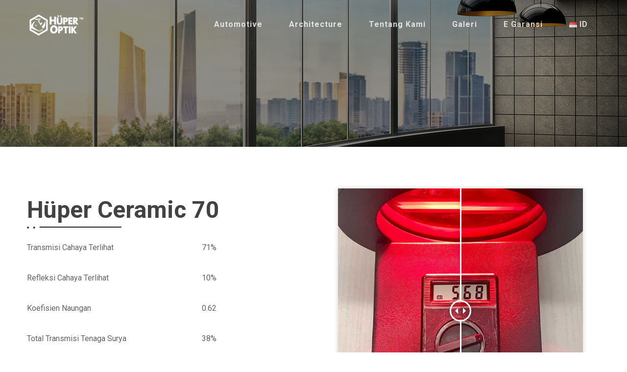

--- FILE ---
content_type: text/html; charset=UTF-8
request_url: https://www.huperoptik-indonesia.com/id/aplikasi-komersial-perumahan/c70/
body_size: 28000
content:
<!DOCTYPE html>
<html lang="id-ID">
<head>
    <meta charset="UTF-8">
    <!--[if IE]>
    <meta http-equiv="X-UA-Compatible" content="IE=edge,chrome=1">
    <![endif]-->
    <meta name="viewport" content="width=device-width, initial-scale=1">
    <link rel="profile" href="https://gmpg.org/xfn/11">
    <link rel="pingback" href="https://www.huperoptik-indonesia.com/xmlrpc.php">
    <meta name="robots" content="index, follow, max-image-preview:large, max-snippet:-1, max-video-preview:-1">
<link rel="alternate" href="https://www.huperoptik-indonesia.com/id/aplikasi-komersial-perumahan/c70/" hreflang="id">
<link rel="alternate" href="https://www.huperoptik-indonesia.com/architecture-solutions/commercial-residential-application/c70/" hreflang="en">

	<!-- This site is optimized with the Yoast SEO plugin v23.5 - https://yoast.com/wordpress/plugins/seo/ -->
	<title>C70 | Hüper Optik Indonesia</title>
	<link rel="canonical" href="https://www.huperoptik-indonesia.com/id/aplikasi-komersial-perumahan/c70/">
	<meta property="og:locale" content="id_ID">
	<meta property="og:locale:alternate" content="en_US">
	<meta property="og:type" content="article">
	<meta property="og:title" content="C70 | Hüper Optik Indonesia">
	<meta property="og:url" content="https://www.huperoptik-indonesia.com/id/aplikasi-komersial-perumahan/c70/">
	<meta property="og:site_name" content="Hüper Optik Indonesia">
	<meta property="article:modified_time" content="2020-12-21T04:03:21+00:00">
	<meta name="twitter:card" content="summary_large_image">
	<meta name="twitter:label1" content="Estimasi waktu membaca">
	<meta name="twitter:data1" content="2 menit">
	<script type="application/ld+json" class="yoast-schema-graph">{"@context":"https://schema.org","@graph":[{"@type":"WebPage","@id":"https://www.huperoptik-indonesia.com/id/aplikasi-komersial-perumahan/c70/","url":"https://www.huperoptik-indonesia.com/id/aplikasi-komersial-perumahan/c70/","name":"C70 | Hüper Optik Indonesia","isPartOf":{"@id":"https://www.huperoptik-indonesia.com/id/home/#website"},"datePublished":"2020-04-19T13:20:11+00:00","dateModified":"2020-12-21T04:03:21+00:00","breadcrumb":{"@id":"https://www.huperoptik-indonesia.com/id/aplikasi-komersial-perumahan/c70/#breadcrumb"},"inLanguage":"id","potentialAction":[{"@type":"ReadAction","target":["https://www.huperoptik-indonesia.com/id/aplikasi-komersial-perumahan/c70/"]}]},{"@type":"BreadcrumbList","@id":"https://www.huperoptik-indonesia.com/id/aplikasi-komersial-perumahan/c70/#breadcrumb","itemListElement":[{"@type":"ListItem","position":1,"name":"Home","item":"https://www.huperoptik-indonesia.com/id/home/"},{"@type":"ListItem","position":2,"name":"Aplikasi Komersial &#038; Perumahan","item":"https://www.huperoptik-indonesia.com/id/aplikasi-komersial-perumahan/"},{"@type":"ListItem","position":3,"name":"C70"}]},{"@type":"WebSite","@id":"https://www.huperoptik-indonesia.com/id/home/#website","url":"https://www.huperoptik-indonesia.com/id/home/","name":"Hüper Optik Indonesia","description":"Kaca film Series dengan lapisan ganda Titanium Nitride (TiN)","potentialAction":[{"@type":"SearchAction","target":{"@type":"EntryPoint","urlTemplate":"https://www.huperoptik-indonesia.com/id/home/?s={search_term_string}"},"query-input":{"@type":"PropertyValueSpecification","valueRequired":true,"valueName":"search_term_string"}}],"inLanguage":"id"}]}</script>
	<!-- / Yoast SEO plugin. -->


<link rel="dns-prefetch" href="//fonts.googleapis.com">
<link rel="alternate" type="application/rss+xml" title="Hüper Optik Indonesia » Feed" href="https://www.huperoptik-indonesia.com/id/feed/">
<link rel="alternate" type="application/rss+xml" title="Hüper Optik Indonesia » Umpan Komentar" href="https://www.huperoptik-indonesia.com/id/comments/feed/">
<script src="/s/4233cf.js"></script>
<link rel="stylesheet" id="sbi_styles-css" href="https://www.huperoptik-indonesia.com/wp-content/plugins/instagram-feed/css/sbi-styles.min.css?ver=6.5.1" type="text/css" media="all">
<style id="wp-emoji-styles-inline-css" type="text/css">

	img.wp-smiley, img.emoji {
		display: inline !important;
		border: none !important;
		box-shadow: none !important;
		height: 1em !important;
		width: 1em !important;
		margin: 0 0.07em !important;
		vertical-align: -0.1em !important;
		background: none !important;
		padding: 0 !important;
	}
</style>
<link rel="stylesheet" id="wp-block-library-css" href="https://www.huperoptik-indonesia.com/wp-includes/css/dist/block-library/style.min.css?ver=7c2a5fa1978d6d534644cfc1378da675" type="text/css" media="all">
<style id="classic-theme-styles-inline-css" type="text/css">
/*! This file is auto-generated */
.wp-block-button__link{color:#fff;background-color:#32373c;border-radius:9999px;box-shadow:none;text-decoration:none;padding:calc(.667em + 2px) calc(1.333em + 2px);font-size:1.125em}.wp-block-file__button{background:#32373c;color:#fff;text-decoration:none}
</style>
<style id="global-styles-inline-css" type="text/css">
body{--wp--preset--color--black: #000000;--wp--preset--color--cyan-bluish-gray: #abb8c3;--wp--preset--color--white: #ffffff;--wp--preset--color--pale-pink: #f78da7;--wp--preset--color--vivid-red: #cf2e2e;--wp--preset--color--luminous-vivid-orange: #ff6900;--wp--preset--color--luminous-vivid-amber: #fcb900;--wp--preset--color--light-green-cyan: #7bdcb5;--wp--preset--color--vivid-green-cyan: #00d084;--wp--preset--color--pale-cyan-blue: #8ed1fc;--wp--preset--color--vivid-cyan-blue: #0693e3;--wp--preset--color--vivid-purple: #9b51e0;--wp--preset--gradient--vivid-cyan-blue-to-vivid-purple: linear-gradient(135deg,rgba(6,147,227,1) 0%,rgb(155,81,224) 100%);--wp--preset--gradient--light-green-cyan-to-vivid-green-cyan: linear-gradient(135deg,rgb(122,220,180) 0%,rgb(0,208,130) 100%);--wp--preset--gradient--luminous-vivid-amber-to-luminous-vivid-orange: linear-gradient(135deg,rgba(252,185,0,1) 0%,rgba(255,105,0,1) 100%);--wp--preset--gradient--luminous-vivid-orange-to-vivid-red: linear-gradient(135deg,rgba(255,105,0,1) 0%,rgb(207,46,46) 100%);--wp--preset--gradient--very-light-gray-to-cyan-bluish-gray: linear-gradient(135deg,rgb(238,238,238) 0%,rgb(169,184,195) 100%);--wp--preset--gradient--cool-to-warm-spectrum: linear-gradient(135deg,rgb(74,234,220) 0%,rgb(151,120,209) 20%,rgb(207,42,186) 40%,rgb(238,44,130) 60%,rgb(251,105,98) 80%,rgb(254,248,76) 100%);--wp--preset--gradient--blush-light-purple: linear-gradient(135deg,rgb(255,206,236) 0%,rgb(152,150,240) 100%);--wp--preset--gradient--blush-bordeaux: linear-gradient(135deg,rgb(254,205,165) 0%,rgb(254,45,45) 50%,rgb(107,0,62) 100%);--wp--preset--gradient--luminous-dusk: linear-gradient(135deg,rgb(255,203,112) 0%,rgb(199,81,192) 50%,rgb(65,88,208) 100%);--wp--preset--gradient--pale-ocean: linear-gradient(135deg,rgb(255,245,203) 0%,rgb(182,227,212) 50%,rgb(51,167,181) 100%);--wp--preset--gradient--electric-grass: linear-gradient(135deg,rgb(202,248,128) 0%,rgb(113,206,126) 100%);--wp--preset--gradient--midnight: linear-gradient(135deg,rgb(2,3,129) 0%,rgb(40,116,252) 100%);--wp--preset--font-size--small: 13px;--wp--preset--font-size--medium: 20px;--wp--preset--font-size--large: 36px;--wp--preset--font-size--x-large: 42px;--wp--preset--spacing--20: 0.44rem;--wp--preset--spacing--30: 0.67rem;--wp--preset--spacing--40: 1rem;--wp--preset--spacing--50: 1.5rem;--wp--preset--spacing--60: 2.25rem;--wp--preset--spacing--70: 3.38rem;--wp--preset--spacing--80: 5.06rem;--wp--preset--shadow--natural: 6px 6px 9px rgba(0, 0, 0, 0.2);--wp--preset--shadow--deep: 12px 12px 50px rgba(0, 0, 0, 0.4);--wp--preset--shadow--sharp: 6px 6px 0px rgba(0, 0, 0, 0.2);--wp--preset--shadow--outlined: 6px 6px 0px -3px rgba(255, 255, 255, 1), 6px 6px rgba(0, 0, 0, 1);--wp--preset--shadow--crisp: 6px 6px 0px rgba(0, 0, 0, 1);}:where(.is-layout-flex){gap: 0.5em;}:where(.is-layout-grid){gap: 0.5em;}body .is-layout-flex{display: flex;}body .is-layout-flex{flex-wrap: wrap;align-items: center;}body .is-layout-flex > *{margin: 0;}body .is-layout-grid{display: grid;}body .is-layout-grid > *{margin: 0;}:where(.wp-block-columns.is-layout-flex){gap: 2em;}:where(.wp-block-columns.is-layout-grid){gap: 2em;}:where(.wp-block-post-template.is-layout-flex){gap: 1.25em;}:where(.wp-block-post-template.is-layout-grid){gap: 1.25em;}.has-black-color{color: var(--wp--preset--color--black) !important;}.has-cyan-bluish-gray-color{color: var(--wp--preset--color--cyan-bluish-gray) !important;}.has-white-color{color: var(--wp--preset--color--white) !important;}.has-pale-pink-color{color: var(--wp--preset--color--pale-pink) !important;}.has-vivid-red-color{color: var(--wp--preset--color--vivid-red) !important;}.has-luminous-vivid-orange-color{color: var(--wp--preset--color--luminous-vivid-orange) !important;}.has-luminous-vivid-amber-color{color: var(--wp--preset--color--luminous-vivid-amber) !important;}.has-light-green-cyan-color{color: var(--wp--preset--color--light-green-cyan) !important;}.has-vivid-green-cyan-color{color: var(--wp--preset--color--vivid-green-cyan) !important;}.has-pale-cyan-blue-color{color: var(--wp--preset--color--pale-cyan-blue) !important;}.has-vivid-cyan-blue-color{color: var(--wp--preset--color--vivid-cyan-blue) !important;}.has-vivid-purple-color{color: var(--wp--preset--color--vivid-purple) !important;}.has-black-background-color{background-color: var(--wp--preset--color--black) !important;}.has-cyan-bluish-gray-background-color{background-color: var(--wp--preset--color--cyan-bluish-gray) !important;}.has-white-background-color{background-color: var(--wp--preset--color--white) !important;}.has-pale-pink-background-color{background-color: var(--wp--preset--color--pale-pink) !important;}.has-vivid-red-background-color{background-color: var(--wp--preset--color--vivid-red) !important;}.has-luminous-vivid-orange-background-color{background-color: var(--wp--preset--color--luminous-vivid-orange) !important;}.has-luminous-vivid-amber-background-color{background-color: var(--wp--preset--color--luminous-vivid-amber) !important;}.has-light-green-cyan-background-color{background-color: var(--wp--preset--color--light-green-cyan) !important;}.has-vivid-green-cyan-background-color{background-color: var(--wp--preset--color--vivid-green-cyan) !important;}.has-pale-cyan-blue-background-color{background-color: var(--wp--preset--color--pale-cyan-blue) !important;}.has-vivid-cyan-blue-background-color{background-color: var(--wp--preset--color--vivid-cyan-blue) !important;}.has-vivid-purple-background-color{background-color: var(--wp--preset--color--vivid-purple) !important;}.has-black-border-color{border-color: var(--wp--preset--color--black) !important;}.has-cyan-bluish-gray-border-color{border-color: var(--wp--preset--color--cyan-bluish-gray) !important;}.has-white-border-color{border-color: var(--wp--preset--color--white) !important;}.has-pale-pink-border-color{border-color: var(--wp--preset--color--pale-pink) !important;}.has-vivid-red-border-color{border-color: var(--wp--preset--color--vivid-red) !important;}.has-luminous-vivid-orange-border-color{border-color: var(--wp--preset--color--luminous-vivid-orange) !important;}.has-luminous-vivid-amber-border-color{border-color: var(--wp--preset--color--luminous-vivid-amber) !important;}.has-light-green-cyan-border-color{border-color: var(--wp--preset--color--light-green-cyan) !important;}.has-vivid-green-cyan-border-color{border-color: var(--wp--preset--color--vivid-green-cyan) !important;}.has-pale-cyan-blue-border-color{border-color: var(--wp--preset--color--pale-cyan-blue) !important;}.has-vivid-cyan-blue-border-color{border-color: var(--wp--preset--color--vivid-cyan-blue) !important;}.has-vivid-purple-border-color{border-color: var(--wp--preset--color--vivid-purple) !important;}.has-vivid-cyan-blue-to-vivid-purple-gradient-background{background: var(--wp--preset--gradient--vivid-cyan-blue-to-vivid-purple) !important;}.has-light-green-cyan-to-vivid-green-cyan-gradient-background{background: var(--wp--preset--gradient--light-green-cyan-to-vivid-green-cyan) !important;}.has-luminous-vivid-amber-to-luminous-vivid-orange-gradient-background{background: var(--wp--preset--gradient--luminous-vivid-amber-to-luminous-vivid-orange) !important;}.has-luminous-vivid-orange-to-vivid-red-gradient-background{background: var(--wp--preset--gradient--luminous-vivid-orange-to-vivid-red) !important;}.has-very-light-gray-to-cyan-bluish-gray-gradient-background{background: var(--wp--preset--gradient--very-light-gray-to-cyan-bluish-gray) !important;}.has-cool-to-warm-spectrum-gradient-background{background: var(--wp--preset--gradient--cool-to-warm-spectrum) !important;}.has-blush-light-purple-gradient-background{background: var(--wp--preset--gradient--blush-light-purple) !important;}.has-blush-bordeaux-gradient-background{background: var(--wp--preset--gradient--blush-bordeaux) !important;}.has-luminous-dusk-gradient-background{background: var(--wp--preset--gradient--luminous-dusk) !important;}.has-pale-ocean-gradient-background{background: var(--wp--preset--gradient--pale-ocean) !important;}.has-electric-grass-gradient-background{background: var(--wp--preset--gradient--electric-grass) !important;}.has-midnight-gradient-background{background: var(--wp--preset--gradient--midnight) !important;}.has-small-font-size{font-size: var(--wp--preset--font-size--small) !important;}.has-medium-font-size{font-size: var(--wp--preset--font-size--medium) !important;}.has-large-font-size{font-size: var(--wp--preset--font-size--large) !important;}.has-x-large-font-size{font-size: var(--wp--preset--font-size--x-large) !important;}
.wp-block-navigation a:where(:not(.wp-element-button)){color: inherit;}
:where(.wp-block-post-template.is-layout-flex){gap: 1.25em;}:where(.wp-block-post-template.is-layout-grid){gap: 1.25em;}
:where(.wp-block-columns.is-layout-flex){gap: 2em;}:where(.wp-block-columns.is-layout-grid){gap: 2em;}
.wp-block-pullquote{font-size: 1.5em;line-height: 1.6;}
</style>
<link rel="stylesheet" id="contact-form-7-css" href="https://www.huperoptik-indonesia.com/wp-content/plugins/contact-form-7/includes/css/styles.css?ver=5.9.8" type="text/css" media="all">
<link rel="stylesheet" id="essential-grid-plugin-settings-css" href="https://www.huperoptik-indonesia.com/wp-content/plugins/essential-grid/public/assets/css/settings.css?ver=2.3.6" type="text/css" media="all">
<link rel="stylesheet" id="tp-fontello-css" href="https://www.huperoptik-indonesia.com/wp-content/plugins/essential-grid/public/assets/font/fontello/css/fontello.css?ver=2.3.6" type="text/css" media="all">
<link rel="stylesheet" id="tp-stroke-7-css" href="https://www.huperoptik-indonesia.com/wp-content/plugins/essential-grid/public/assets/font/pe-icon-7-stroke/css/pe-icon-7-stroke.css?ver=2.3.6" type="text/css" media="all">
<link rel="stylesheet" id="images-comparison-style-css" href="https://www.huperoptik-indonesia.com/wp-content/plugins/images-comparison/assets/front/css/front.css?ver=1.0" type="text/css" media="all">
<link rel="stylesheet" id="wpsl-styles-css" href="https://www.huperoptik-indonesia.com/wp-content/plugins/wp-store-locator/css/styles.min.css?ver=2.2.241" type="text/css" media="all">
<link rel="stylesheet" id="icss-custom-styles-css" href="https://www.huperoptik-indonesia.com/wp-content/plugins/instant-css/public/custom.css?ver=1599706442" type="text/css" media="all">
<link rel="stylesheet" id="js_composer_front-css" href="https://www.huperoptik-indonesia.com/wp-content/plugins/js_composer/assets/css/js_composer.min.css?ver=6.1" type="text/css" media="all">
<link rel="stylesheet" id="wp-my-instagram-css" href="https://www.huperoptik-indonesia.com/wp-content/plugins/wp-my-instagram/css/style.css?ver=1.0" type="text/css" media="all">
<link rel="stylesheet" id="font-awesome-css" href="https://www.huperoptik-indonesia.com/wp-content/themes/precise/assets/css/font-awesome.min.css" type="text/css" media="all">
<link rel="stylesheet" id="animate-css-css" href="https://www.huperoptik-indonesia.com/wp-content/themes/precise/assets/css/animate.min.css" type="text/css" media="all">
<link rel="stylesheet" id="precise-theme-css" href="https://www.huperoptik-indonesia.com/wp-content/themes/precise/style.css" type="text/css" media="all">
<style id="precise-theme-inline-css" type="text/css">
.site-loading .la-image-loading {opacity: 1;visibility: visible}.la-image-loading.spinner-custom .content {width: 100px;margin-top: -50px;height: 100px;margin-left: -50px;text-align: center}.la-image-loading.spinner-custom .content img {width: auto;margin: 0 auto}.site-loading #page.site {opacity: 0;transition: all .3s ease-in-out}#page.site {opacity: 1}.la-image-loading {opacity: 0;position: fixed;z-index: 999999;left: 0;top: 0;right: 0;bottom: 0;background-color: #fff;overflow: hidden;transition: all .3s ease-in-out;-webkit-transition: all .3s ease-in-out;visibility: hidden;background-image: url(https://huperoptik-indonesia.com/wp-content/uploads/2020/03/huper__logo-light.svg);background-repeat: no-repeat;background-position: center center;background-color: #424242}.la-image-loading .content {position: absolute;width: 50px;height: 50px;top: 50%;left: 50%;margin-left: -25px;margin-top: -25px}.la-image-loading .la-loader.spinner5 > div,.la-image-loading .la-loader.spinner4 > div,.la-image-loading .la-loader.spinner3 > div,.la-image-loading .la-loader.spinner2,.la-image-loading .la-loader.spinner1{background-color: rgba(255,255,255,0)}.site-main {background-repeat: repeat;background-position: left top}.section-page-header{color: #fafafa;background-image: url(https://www.huperoptik-indonesia.com/wp-content/uploads/2020/06/header-architecture.jpg);background-repeat: repeat;background-position: left top}.section-page-header .page-title{color: #ffffff}.section-page-header a{color: #b5b7c4}.section-page-header a:hover{color: #252634}.section-page-header .page-header-inner{padding-top: 50px;padding-bottom: 50px}@media(min-width: 768px){.section-page-header .page-header-inner{padding-top: 80px;padding-bottom: 80px}}@media(min-width: 992px){.section-page-header .page-header-inner{padding-top: 150px;padding-bottom: 80px}}.site-main{padding-top:85px;padding-bottom:0px}body.precise-body{font-size: 16px;background-repeat: repeat;background-position: left top}body.precise-body.body-boxed #page.site{width: 1230px;max-width: 100%;margin-left: auto;margin-right: auto;background-repeat: repeat;background-position: left top}#masthead_aside,.site-header .site-header-inner{background-repeat: repeat;background-position: left top;background-color: #424242}.enable-header-transparency .site-header:not(.is-sticky) .site-header-inner{background-repeat: repeat;background-position: left top;background-color: rgba(0,0,0,0)}.site-footer{background-repeat: repeat;background-position: left top;background-color: #292929}.open-newsletter-popup .lightcase-inlineWrap{background-repeat: repeat;background-position: left top}.site-header .site-branding a{height: 100px;line-height: 100px}.site-header .header-component-inner{padding-top: 30px;padding-bottom: 30px}.site-header .header-main .la_com_action--dropdownmenu .menu,.site-header .mega-menu > li > .popup{margin-top: 50px}.site-header .header-main .la_com_action--dropdownmenu:hover .menu,.site-header .mega-menu > li:hover > .popup{margin-top: 30px}.site-header.is-sticky .site-branding a{height: 80px;line-height: 80px}.site-header.is-sticky .header-component-inner{padding-top: 20px;padding-bottom: 20px}.site-header.is-sticky .header-main .la_com_action--dropdownmenu .menu,.site-header.is-sticky .mega-menu > li > .popup{margin-top: 40px}.site-header.is-sticky .header-main .la_com_action--dropdownmenu:hover .menu,.site-header.is-sticky .mega-menu > li:hover > .popup{margin-top: 20px}@media(max-width: 991px){.site-header-mobile .site-branding a{height: 70px;line-height: 70px}.site-header-mobile .header-component-inner{padding-top: 15px;padding-bottom: 15px}.site-header-mobile.is-sticky .site-branding a{height: 70px;line-height: 70px}.site-header-mobile.is-sticky .header-component-inner{padding-top: 15px;padding-bottom: 15px}}.three-font-family,.highlight-font-family {font-family: "Roboto"}h1,.h1, h2,.h2, h3,.h3, h4,.h4, h5,.h5, h6,.h6, .title-xlarge, .mega-menu .mm-popup-wide .inner > ul.sub-menu > li > a, .hover-box-icon .la-sc-icon-boxes a, .la-stats-counter.about-counter .icon-value, .la-pricing-table-wrap.style-4 .la-pricing-table .pricing-heading, .la-pricing-table-wrap.style-4 .la-pricing-table .price-box .price-value, .la-pricing-table-wrap.style-4 .la-pricing-table .pricing-action a, .heading-font-family {font-family: "Roboto"}body, .la-blockquote.style-1 footer, .la-blockquote.style-2 footer {font-family: "Roboto"}.background-color-primary, .la_compt_iem .component-target-badget, .wc-toolbar .wc-ordering ul li:hover a, .wc-toolbar .wc-ordering ul li.active a, .site-main-nav .main-menu > li > a:after, .header6-fallback-inner .dl-menuwrapper li:not(.dl-back) > a .mm-text:before, .dl-menu .tip.hot,.mega-menu .tip.hot,.menu .tip.hot, .blog_item--thumbnail-with-effect .item--overlay, .comment-form .form-submit .submit, .social-media-link.style-round a:hover, .social-media-link.style-square a:hover, .social-media-link.style-circle a:hover, .social-media-link.style-outline a:hover, .banner-type-hover_effect .banner--link-overlay:after, .la-sc-icon-boxes .box-icon-style-square span,.la-sc-icon-boxes .box-icon-style-circle span,.la-sc-icon-boxes .box-icon-style-round span, .la-newsletter-popup .yikes-easy-mc-form .yikes-easy-mc-submit-button:hover, .portfolios-loop.pf-style-2 .item--info, .la-pricing-table-wrap.style-1 .pricing-action a:hover, .la-pricing-table-wrap.style-1.is_box_featured .pricing-action a, .la-pricing-table-wrap.style-2 .la-pricing-table .pricing-heading, .la-pricing-table-wrap.style-2 .la-pricing-table .pricing-action, .la-pricing-table-wrap.style-3 .la-pricing-table .pricing-heading-wrap, .la-pricing-table-wrap.style-4 .la-pricing-table:hover .pricing-action a, .la-timeline-wrap.style-1 .timeline-block .timeline-dot, .la-woo-product-gallery .woocommerce-product-gallery__trigger, .product--summary .single_add_to_cart_button:hover, .wc-tabs li a:after, .registration-form .button, .la-loader.spinner1, .la-loader.spinner2, .la-loader.spinner3 [class*="bounce"], .la-loader.spinner4 [class*="dot"], .la-loader.spinner5 div, .socials-color a:hover {background-color: #424242}.background-color-secondary, .la-pagination ul .page-numbers.current, .slick-slider .slick-dots button, #header_aside .btn-aside-toggle, .comment-form .form-submit .submit:hover, .portfolio-single-page .entry-tax-list:after, .social-media-link.style-round a, .social-media-link.style-square a, .social-media-link.style-circle a, [class*="vc_tta-la-"] .tabs-la-2 .vc_tta-tabs-list li a:after,[class*="vc_tta-la-"] .tabs-la-1 .vc_tta-tabs-list li a:after, .la-newsletter-popup .yikes-easy-mc-form .yikes-easy-mc-submit-button, .product--summary .single_add_to_cart_button {background-color: #343538}.background-color-secondary, .socials-color a {background-color: #343538}.background-color-body {background-color: #626262}.background-color-border {background-color: #e8e8e8}a:focus, a:hover, .search-form .search-button:hover, .slick-slider button.slick-arrow:hover, .vertical-style ul li:hover a, .vertical-style ul li.active a, .filter-style-2 ul li:hover a, .filter-style-2 ul li.active a, .wc-toolbar .wc-view-toggle .active, .wc-toolbar .wc-view-count li.active, .widget.widget_product_tag_cloud .active a,.widget.product-sort-by .active a,.widget.widget_layered_nav .active a,.widget.la-price-filter-list .active a, .product_list_widget a:hover, #header_aside .btn-aside-toggle:hover, .header6-fallback .btn-aside-toggle:hover, .dl-menu .tip.hot .tip-arrow:before,.mega-menu .tip.hot .tip-arrow:before,.menu .tip.hot .tip-arrow:before, .product_item--category-link a:hover,.blog_item--category-link a:hover, .blog_item--meta a:hover, .entry-meta-footer .social--sharing a:hover, .portfolio-single-page .portfolio-social-links .social--sharing a:hover, body .vc_toggle.vc_toggle_default.vc_toggle_active .vc_toggle_title h4, .wpb-js-composer [class*="vc_tta-la-"] .vc_active .vc_tta-panel-heading .vc_tta-panel-title, [class*="vc_tta-la-"] .tabs-la-3 .vc_tta-tabs-list li.vc_active a, .la-sc-icon-boxes .box-icon-style-simple span, .hover-box-icon .la-sc-icon-boxes:hover a:hover, .subscribe-style-01 .yikes-easy-mc-form .yikes-easy-mc-submit-button:hover, .subscribe-style-04 .yikes-easy-mc-form .yikes-easy-mc-submit-button:hover, .wpb-js-composer .vc_tta.vc_tta-accordion.vc_tta-style-la-2 .vc_tta-panel.vc_active .vc_tta-panel-title, .la-pricing-table .wrap-icon .icon-inner, .la-pricing-table-wrap.style-1 .pricing-heading, .la-pricing-table-wrap.style-1 .pricing-action a, .la-pricing-table-wrap.style-2 .la-pricing-table .wrap-icon .icon-inner, .la-pricing-table-wrap.style-4 .la-pricing-table .pricing-heading, .la-timeline-wrap.style-1 .timeline-block .timeline-subtitle, .product_item .price ins, .products-list .product_item .product_item--info .add_compare:hover,.products-list .product_item .product_item--info .add_wishlist:hover, .product--summary .social--sharing a:hover, .product--summary .add_compare:hover,.product--summary .add_wishlist:hover, .cart-collaterals .woocommerce-shipping-calculator .button:hover,.cart-collaterals .la-coupon .button:hover, .woocommerce-MyAccount-navigation li.is-active a {color: #424242}.text-color-primary {color: #424242 !important}.swatch-wrapper:hover, .swatch-wrapper.selected, .social-media-link.style-outline a:hover, .la-headings .la-line, [class*="vc_tta-la-"] .tabs-la-3 .vc_tta-tabs-list li.vc_active a, .wpb-js-composer .vc_tta.vc_tta-accordion.vc_tta-style-la-3 .vc_tta-panel.vc_active, .la-pricing-table-wrap.style-1 .pricing-action a:hover, .la-pricing-table-wrap.style-1.is_box_featured .pricing-action a, .la-pricing-table-wrap.style-4 .la-pricing-table .pricing-action a, .la-pricing-table-wrap.style-4 .la-pricing-table:hover .pricing-action a, .la-woo-thumbs .la-thumb.slick-current:before {border-color: #424242}.border-color-primary {border-color: #424242 !important}.la-pricing-table-wrap.style-3 .la-pricing-table .pricing-heading-wrap:after {border-top-color: #424242}.border-top-color-primary {border-top-color: #424242 !important}.hover-box-icon .la-sc-icon-boxes:hover {border-bottom-color: #424242}.border-bottom-color-primary {border-bottom-color: #424242 !important}.border-left-color-primary {border-left-color: #424242 !important}.border-right-color-primary {border-right-color: #424242 !important}.la-pagination ul .page-numbers, .filter-style-1 ul li:hover a, .filter-style-1 ul li.active a,.filter-style-default ul li:hover a,.filter-style-default ul li.active a, .filter-style-2 ul li a, .woocommerce-message,.woocommerce-error,.woocommerce-info, .form-row label, div.quantity, .widget_recent_entries .pr-item .pr-item--right a:not(:hover), .widget_recent_comments li.recentcomments a, .product_list_widget a, .product_list_widget .amount, .sidebar-inner ul.menu li.current-cat > a, .sidebar-inner ul.menu li.current-cat-parent > a, .sidebar-inner ul.menu li.open > a, .sidebar-inner ul.menu li:hover > a, .tags-list a, .entry-meta-footer .social--sharing a, .author-info__name a, .post-navigation .post-title, .commentlist .comment-meta .comment-reply-link:hover, .comment-form label, .woocommerce-Reviews span#reply-title, .woocommerce-Reviews .comment_container .meta .woocommerce-review__author, .portfolio-single-page .portfolio-social-links .social--sharing, .portfolio-single-page .portfolio-meta-data .meta-item [class*="precise-icon"], .la-blockquote.style-2, .la-members--style-2 .item--social, .la-members--style-3 .member-social, [class*="vc_tta-la-"] .vc_tta-tabs-list li:hover > a,[class*="vc_tta-la-"] .vc_tta-tabs-list li.vc_active > a, [class*="vc_tta-la-"] .tabs-la-2 .vc_tta-tabs-list li:hover > a:after,[class*="vc_tta-la-"] .tabs-la-2 .vc_tta-tabs-list li.vc_active > a:after,[class*="vc_tta-la-"] .tabs-la-1 .vc_tta-tabs-list li:hover > a:after,[class*="vc_tta-la-"] .tabs-la-1 .vc_tta-tabs-list li.vc_active > a:after, [class*="vc_tta-la-"] .tabs-la-5 .vc_tta-tabs-list li a, .la_testimonials--style-1, .hover-box-icon .la-sc-icon-boxes:hover a, .cf7-style-01 .wpcf7-form-control-wrap .wpcf7-select,.cf7-style-01 .wpcf7-form-control-wrap .wpcf7-text,.cf7-style-01 .wpcf7-form-control-wrap .wpcf7-textarea, .la-newsletter-popup, .la-newsletter-popup .yikes-easy-mc-form .yikes-easy-mc-email:focus, .subscribe-style-01 .yikes-easy-mc-form .yikes-easy-mc-email:focus, .subscribe-style-01 .yikes-easy-mc-form .yikes-easy-mc-submit-button, .subscribe-style-03 .yikes-easy-mc-form, .subscribe-style-04 .yikes-easy-mc-form .yikes-easy-mc-email:focus, .subscribe-style-04 .yikes-easy-mc-form .yikes-easy-mc-submit-button, .subscribe-style-05 .yikes-easy-mc-form .yikes-easy-mc-email, .subscribe-style-05 .yikes-easy-mc-form .yikes-easy-mc-submit-button, .countdown-amount, .products-list .product_item .product_item--info .add_compare,.products-list .product_item .product_item--info .add_wishlist, .la-woo-thumbs .slick-arrow, .product--summary .price, .product--summary .product_meta_sku_wrapper, .product--summary .social--sharing a, .product--summary .group_table label, .product--summary .variations td, .product--summary .add_compare,.product--summary .add_wishlist, .product--summary .add_compare:hover:after,.product--summary .add_wishlist:hover:after, .wc-tabs li a, .wc-tab .wc-tab-title, .shop_table td.product-price,.shop_table td.product-subtotal, .shop_table .product-name a, .cart-collaterals .shop_table, .cart-collaterals .woocommerce-shipping-calculator .button,.cart-collaterals .la-coupon .button, .woocommerce > p.cart-empty:before, table.woocommerce-checkout-review-order-table, .wc_payment_methods .wc_payment_method label {color: #343538}.text-color-secondary {color: #343538 !important}input:focus, select:focus, textarea:focus, .la-pagination ul .page-numbers.current, .la-pagination ul .page-numbers:hover, .subscribe-style-05 .yikes-easy-mc-form .yikes-easy-mc-email {border-color: #343538}.border-color-secondary {border-color: #343538 !important}.border-top-color-secondary {border-top-color: #343538 !important}.border-bottom-color-secondary {border-bottom-color: #343538 !important}.border-left-color-secondary {border-left-color: #343538 !important}.border-right-color-secondary {border-right-color: #343538 !important}h1,.h1, h2,.h2, h3,.h3, h4,.h4, h5,.h5, h6,.h6, .title-xlarge, table th {color: #424242}.text-color-heading {color: #424242 !important}.border-color-heading {border-color: #424242 !important}.border-top-color-heading {border-top-color: #424242 !important}.border-bottom-color-heading {border-bottom-color: #424242 !important}.border-left-color-heading {border-left-color: #424242 !important}.border-right-color-heading {border-right-color: #424242 !important}.star-rating, .product .product-price del,.product .price del, .wc-toolbar .wc-view-count ul, .product_item--category-link a,.blog_item--category-link a, [class*="vc_tta-la-"] .tabs-la-3 .vc_tta-tabs-list li:hover a {color: #9d9d9d}.text-color-three {color: #9d9d9d !important}.border-color-three {border-color: #9d9d9d !important}.border-top-color-three {border-top-color: #9d9d9d !important}.border-bottom-color-three {border-bottom-color: #9d9d9d !important}.border-left-color-three {border-left-color: #9d9d9d !important}.border-right-color-three {border-right-color: #9d9d9d !important}body, .la-newsletter-popup .yikes-easy-mc-form .yikes-easy-mc-email, .subscribe-style-01 .yikes-easy-mc-form .yikes-easy-mc-email, .subscribe-style-04 .yikes-easy-mc-form .yikes-easy-mc-email, table.woocommerce-checkout-review-order-table .variation,table.woocommerce-checkout-review-order-table .product-quantity {color: #626262}.text-color-body {color: #626262 !important}.border-color-body {border-color: #626262 !important}.border-top-color-body {border-top-color: #626262 !important}.border-bottom-color-body {border-bottom-color: #626262 !important}.border-left-color-body {border-left-color: #626262 !important}.border-right-color-body {border-right-color: #626262 !important}input, select, textarea, table,table th,table td, .elm-loadmore-ajax a, .share-links a, .select2-container .select2-selection--single, .wc-toolbar .wc-ordering, .wc-toolbar .wc-ordering ul, .swatch-wrapper, .widget_shopping_cart_content .total, .calendar_wrap caption, .widget-border.widget, .widget-border-bottom.widget, .section-page-header, .precise-body.page-title-vhide .site-main, .sidebar-inner .widget_archive .menu li a, .sidebar-inner .widget_tag_cloud .tagcloud a, .showposts-loop.search-main-loop .item-inner, .single-post-detail .comments-area .comment-text, .single-post-content .entry-meta-footer, .woocommerce-Reviews li.comment + .comment, .la-blockquote.style-2, .la-blockquote.style-2 footer, .social-media-link.style-outline a, body .vc_toggle.vc_toggle_default, .la-newsletter-popup .yikes-easy-mc-form .yikes-easy-mc-email, .subscribe-style-01 .yikes-easy-mc-form .yikes-easy-mc-email, .subscribe-style-04 .yikes-easy-mc-form .yikes-easy-mc-email, .wpb-js-composer .vc_tta.vc_tta-accordion.vc_tta-style-la-1 .vc_tta-panel-title, .wpb-js-composer .vc_tta.vc_tta-accordion.vc_tta-style-la-3 .vc_tta-panel, .la-pricing-table-wrap.style-1 .package-featured li, .la-pricing-table-wrap.style-2 .la-pricing-table, .la-pricing-table-wrap.style-3 .la-pricing-table, .la-timeline-wrap.style-1 .timeline-line, .la-timeline-wrap.style-2 .timeline-title:after, .line-fullwidth, .la-p-single-wrap:not(.la-p-single-3) .la-wc-tabs-wrapper.active-sidebar-p-s-block .wc-tabs-wrapper, .shop_table.cart td {border-color: #e8e8e8}.border-color {border-color: #e8e8e8 !important}.border-top-color {border-top-color: #e8e8e8 !important}.border-bottom-color {border-bottom-color: #e8e8e8 !important}.border-left-color {border-left-color: #e8e8e8 !important}.border-right-color {border-right-color: #e8e8e8 !important}h1, .h1, h2, .h2, h3, .h3, h4, .h4, h5, .h5, h6, .h6, .title-xlarge {font-weight: 700}.btn {color: #fff;background-color: #343538}.btn:hover {background-color: #424242;color: #fff}.btn.btn-primary {background-color: #424242;color: #fff}.btn.btn-primary:hover {color: #fff;background-color: #343538}.btn.btn-outline {border-color: #e8e8e8;color: #343538}.btn.btn-outline:hover {color: #fff;background-color: #424242;border-color: #424242}.btn.btn-style-flat.btn-color-primary {background-color: #424242}.btn.btn-style-flat.btn-color-primary:hover {background-color: #343538}.btn.btn-style-flat.btn-color-white {background-color: #fff;color: #343538}.btn.btn-style-flat.btn-color-white:hover {color: #fff;background-color: #424242}.btn.btn-style-flat.btn-color-white2 {background-color: #fff;color: #343538}.btn.btn-style-flat.btn-color-white2:hover {color: #fff;background-color: #343538}.btn.btn-style-flat.btn-color-gray {background-color: #626262}.btn.btn-style-flat.btn-color-gray:hover {background-color: #424242}.btn.btn-style-outline:hover {border-color: #424242;background-color: #424242;color: #fff}.btn.btn-style-outline.btn-color-black {border-color: #343538;color: #343538}.btn.btn-style-outline.btn-color-black:hover {border-color: #424242;background-color: #424242;color: #fff}.btn.btn-style-outline.btn-color-primary {border-color: #424242;color: #424242}.btn.btn-style-outline.btn-color-primary:hover {border-color: #343538;background-color: #343538;color: #fff}.btn.btn-style-outline.btn-color-white {border-color: #fff;color: #fff}.btn.btn-style-outline.btn-color-white:hover {border-color: #424242;background-color: #424242;color: #fff}.btn.btn-style-outline.btn-color-white2 {border-color: rgba(255, 255, 255, 0.5);color: #fff}.btn.btn-style-outline.btn-color-white2:hover {border-color: #343538;background-color: #343538;color: #fff}.btn.btn-style-outline.btn-color-gray {border-color: #9d9d9d;color: #343538}.btn.btn-style-outline.btn-color-gray:hover {border-color: #343538;background-color: #343538;color: #fff}.woocommerce.add_to_cart_inline a {border-color: #e8e8e8;color: #343538}.woocommerce.add_to_cart_inline a:hover {background-color: #343538;border-color: #343538;color: #fff}.elm-loadmore-ajax a {color: #343538}.elm-loadmore-ajax a:hover {color: #343538;border-color: #343538}form.track_order .button,.products-list .product_item .product_item--info .add_to_cart_button,.place-order .button,.wc-proceed-to-checkout .button,.widget_shopping_cart_content .button,.woocommerce-MyAccount-content form .button,.lost_reset_password .button,form.register .button,.checkout_coupon .button,.woocomerce-form .button {background-color: #343538;border-color: #343538;color: #fff}form.track_order .button:hover,.products-list .product_item .product_item--info .add_to_cart_button:hover,.place-order .button:hover,.wc-proceed-to-checkout .button:hover,.widget_shopping_cart_content .button:hover,.woocommerce-MyAccount-content form .button:hover,.lost_reset_password .button:hover,form.register .button:hover,.checkout_coupon .button:hover,.woocomerce-form .button:hover {background-color: #424242;border-color: #424242;color: #fff}.shop_table.cart td.actions .button {background-color: transparent;color: #343538;border-color: #e8e8e8}.shop_table.cart td.actions .button:hover {color: #fff;background-color: #343538;border-color: #343538}.widget_price_filter .button {color: #fff;background-color: #424242}.widget_price_filter .button:hover {color: #fff;background-color: #343538}#masthead_aside,#header_aside {background-color: #fff;color: #343538}#masthead_aside h1, #masthead_aside .h1, #masthead_aside h2, #masthead_aside .h2, #masthead_aside h3, #masthead_aside .h3, #masthead_aside h4, #masthead_aside .h4, #masthead_aside h5, #masthead_aside .h5, #masthead_aside h6, #masthead_aside .h6, #masthead_aside .title-xlarge,#header_aside h1,#header_aside .h1,#header_aside h2,#header_aside .h2,#header_aside h3,#header_aside .h3,#header_aside h4,#header_aside .h4,#header_aside h5,#header_aside .h5,#header_aside h6,#header_aside .h6,#header_aside .title-xlarge {color: #343538}#masthead_aside ul:not(.sub-menu) > li > a,#header_aside ul:not(.sub-menu) > li > a {color: #343538}#masthead_aside ul:not(.sub-menu) > li:hover > a,#header_aside ul:not(.sub-menu) > li:hover > a {color: #e9595e}.header--aside .header_component--dropdown-menu .menu {background-color: #fff}.header--aside .header_component > a {color: #343538}.header--aside .header_component:hover > a {color: #e9595e}ul.mega-menu .popup li > a {color: #8a8a8a;background-color: rgba(0,0,0,0)}ul.mega-menu .popup li:hover > a {color: #343538;background-color: rgba(0,0,0,0)}ul.mega-menu .popup li.active > a {color: #343538;background-color: rgba(0,0,0,0)}ul.mega-menu .popup > .inner,ul.mega-menu .mm-popup-wide .inner > ul.sub-menu > li li ul.sub-menu,ul.mega-menu .mm-popup-narrow ul ul {background-color: #fff}ul.mega-menu .mm-popup-wide .inner > ul.sub-menu > li li li:hover > a,ul.mega-menu .mm-popup-narrow li.menu-item:hover > a {color: #343538;background-color: rgba(0,0,0,0)}ul.mega-menu .mm-popup-wide .inner > ul.sub-menu > li li li.active > a,ul.mega-menu .mm-popup-narrow li.menu-item.active > a {color: #343538;background-color: rgba(0,0,0,0)}ul.mega-menu .mm-popup-wide .inner > ul.sub-menu > li > a {color: #343538}.site-main-nav .main-menu > li > a {color: #ffffff;background-color: rgba(0,0,0,0)}.site-main-nav .main-menu > li.active > a,.site-main-nav .main-menu > li:hover > a {color: #fafafa;background-color: rgba(0,0,0,0)}.site-main-nav .main-menu > li.active:before,.site-main-nav .main-menu > li:hover:before {background-color: rgba(0,0,0,0)}.site-header .header_component > .component-target {color: #ffffff}.site-header .header_component--linktext:hover > a .component-target-text,.site-header .header_component:not(.la_com_action--linktext):hover > a {color: #fafafa}.site-header-top {background-color: rgba(0,0,0,0);color: rgba(255,255,255,0.2)}.site-header-top .header_component .component-target {color: rgba(255,255,255,0.2)}.site-header-top .header_component a.component-target {color: #fff}.site-header-top .header_component:hover a .component-target-text {color: #e9595e}.enable-header-transparency .site-header:not(.is-sticky) .header_component > a {color: #fafafa}.enable-header-transparency .site-header:not(.is-sticky) .header_component:hover > a {color: #ffffff}.enable-header-transparency .site-header:not(.is-sticky) .site-main-nav .main-menu > li > a {color: #fafafa;background-color: rgba(0,0,0,0)}.enable-header-transparency .site-header:not(.is-sticky) .site-main-nav .main-menu > li.active > a,.enable-header-transparency .site-header:not(.is-sticky) .site-main-nav .main-menu > li:hover > a {color: #ffffff;background-color: rgba(0,0,0,0)}.enable-header-transparency .site-header:not(.is-sticky) .site-main-nav .main-menu > li.active:before,.enable-header-transparency .site-header:not(.is-sticky) .site-main-nav .main-menu > li:hover:before {background-color: rgba(0,0,0,0)}.site-header-mobile .site-header-inner {background-color: #424242}.site-header-mobile .header_component > .component-target {color: #ffffff}.site-header-mobile .mobile-menu-wrap {background-color: #424242}.site-header-mobile .mobile-menu-wrap .dl-menuwrapper ul {background: #424242;border-color: #e8e8e8}.site-header-mobile .mobile-menu-wrap .dl-menuwrapper li {border-color: #e8e8e8}.site-header-mobile .mobile-menu-wrap .dl-menu > li > a {color: #fafafa;background-color: rgba(0,0,0,0)}.site-header-mobile .mobile-menu-wrap .dl-menu > li:hover > a {color: #ffffff;background-color: rgba(0,0,0,0)}.site-header-mobile .mobile-menu-wrap .dl-menu ul > li > a {color: #f0f0f0;background-color: rgba(0,0,0,0)}.site-header-mobile .mobile-menu-wrap .dl-menu ul > li:hover > a {color: #fff;background-color: rgba(233,89,94,0)}.cart-flyout {background-color: #fff;color: #343538}.cart-flyout .cart-flyout__heading {color: #343538;font-family: "Roboto"}.cart-flyout .product_list_widget a {color: #343538}.cart-flyout .product_list_widget a:hover {color: #e9595e}.cart-flyout .widget_shopping_cart_content .total {color: #343538}.site-footer {color: #fafafa}.site-footer a {color: #fafafa}.site-footer a:hover {color: #ffffff}.site-footer .widget .widget-title {color: #ffffff}.site-header-mobile .mobile-menu-wrap .dl-menu {border-width: 1px 0 0;border-style: solid;box-shadow: 0 6px 12px rgba(0, 0, 0, 0.076);-webkit-box-shadow: 0 6px 12px rgba(0, 0, 0, 0.076)}.site-header-mobile .mobile-menu-wrap .dl-menu li {border-width: 1px 0 0;border-style: solid}.site-header-mobile .mobile-menu-wrap .dl-menuwrapper li.dl-subviewopen,.site-header-mobile .mobile-menu-wrap .dl-menuwrapper li.dl-subview,.site-header-mobile .mobile-menu-wrap .dl-menuwrapper li:first-child {border-top-width: 0}.wpb-js-composer [class*="vc_tta-la-"] .vc_tta-panel-heading .vc_tta-panel-title .vc_tta-icon {margin-right: 10px}.la-myaccount-page .la_tab_control li.active a,.la-myaccount-page .la_tab_control li:hover a,.la-myaccount-page .ywsl-label {color: #343538}.la-myaccount-page .btn-create-account:hover {color: #fff;background-color: #343538;border-color: #343538}.btn.btn-style-outline-bottom:hover {background: none !important;color: #424242 !important;border-color: #424242 !important}@media (max-width: 767px) {.la-advanced-product-filters {background-color: #fff;color: #343538}.la-advanced-product-filters .widget-title {color: #343538}.la-advanced-product-filters a {color: #343538}.la-advanced-product-filters a:hover {color: #e9595e}}
</style>
<link rel="stylesheet" id="precise-child-style-css" href="https://www.huperoptik-indonesia.com/wp-content/themes/precise-child/style.css?ver=1.0" type="text/css" media="all">
<link rel="stylesheet" id="precise-google_fonts-css" href="//fonts.googleapis.com/css?family=Roboto:regular%7CRoboto:700%7CRoboto:regular" type="text/css" media="all">
<link rel="stylesheet" id="bsf-Defaults-css" href="https://www.huperoptik-indonesia.com/wp-content/uploads/smile_fonts/Defaults/Defaults.css?ver=7c2a5fa1978d6d534644cfc1378da675" type="text/css" media="all">
<script type="text/javascript" src="https://www.huperoptik-indonesia.com/wp-includes/js/jquery/jquery.min.js?ver=3.7.1" id="jquery-core-js"></script>
<script type="text/javascript" src="https://www.huperoptik-indonesia.com/wp-includes/js/jquery/jquery-migrate.min.js?ver=3.4.1" id="jquery-migrate-js"></script>
<link rel="https://api.w.org/" href="https://www.huperoptik-indonesia.com/wp-json/"><link rel="alternate" type="application/json" href="https://www.huperoptik-indonesia.com/wp-json/wp/v2/pages/755"><link rel="EditURI" type="application/rsd+xml" title="RSD" href="https://www.huperoptik-indonesia.com/xmlrpc.php?rsd">

<link rel="shortlink" href="https://www.huperoptik-indonesia.com/?p=755">
<link rel="alternate" type="application/json+oembed" href="https://www.huperoptik-indonesia.com/wp-json/oembed/1.0/embed?url=https%3A%2F%2Fwww.huperoptik-indonesia.com%2Fid%2Faplikasi-komersial-perumahan%2Fc70%2F">
<link rel="alternate" type="text/xml+oembed" href="https://www.huperoptik-indonesia.com/wp-json/oembed/1.0/embed?url=https%3A%2F%2Fwww.huperoptik-indonesia.com%2Fid%2Faplikasi-komersial-perumahan%2Fc70%2F&amp;format=xml">
<meta name="generator" content="Powered by WPBakery Page Builder - drag and drop page builder for WordPress.">
<link rel="icon" href="https://www.huperoptik-indonesia.com/wp-content/uploads/2020/04/cropped-favicon-transparent-32x32.png" sizes="32x32">
<link rel="icon" href="https://www.huperoptik-indonesia.com/wp-content/uploads/2020/04/cropped-favicon-transparent-192x192.png" sizes="192x192">
<link rel="apple-touch-icon" href="https://www.huperoptik-indonesia.com/wp-content/uploads/2020/04/cropped-favicon-transparent-180x180.png">
<meta name="msapplication-TileImage" content="https://www.huperoptik-indonesia.com/wp-content/uploads/2020/04/cropped-favicon-transparent-270x270.png">
<script src="/s/26b834.js"></script><style type="text/css" data-type="vc_shortcodes-custom-css">.vc_custom_1599546078963{margin-bottom: 20px !important;}.vc_custom_1592645088013{margin-bottom: 20px !important;}.vc_custom_1592645100347{margin-bottom: 20px !important;}.vc_custom_1599546086637{margin-bottom: 20px !important;}</style><noscript><style> .wpb_animate_when_almost_visible { opacity: 1; }</style></noscript></head>

<body data-rsssl="1" class="page-template-default page page-id-755 page-child parent-pageid-748 precise-body lastudio-precise header-v1 header-mb-v2 footer-v1col body-col-1c page-title-v1 enable-header-transparency enable-header-sticky enable-footer-fullwidth fp-nav-control-position-off fp-nav-control-type-1 fp-slide-control-type-1 fp-section-effect-default wpb-js-composer js-comp-ver-6.1 vc_responsive">


<div id="page" class="site">
    <div class="site-inner"><header id="masthead" class="site-header">
    <div class="la-header-sticky-height"></div>
            <div class="site-header-inner">
        <div class="container">
            <div class="header-main clearfix">
                <div class="header-component-outer header-left">
                    <div class="site-branding">
                        <a href="https://www.huperoptik-indonesia.com/id/home/" rel="home">
                            <figure class="logo--normal"><img src="https://www.huperoptik-indonesia.com/wp-content/uploads/2020/02/logo-min.png" alt="Hüper Optik Indonesia"></figure>
                            <figure class="logo--transparency"><img src="https://www.huperoptik-indonesia.com/wp-content/uploads/2020/02/logo-min.png" alt="Hüper Optik Indonesia"></figure>
                        </a>
                    </div>
                </div>
                <div class="header-component-outer header-middle">
                    <div class="header-component-inner clearfix">
                        <nav class="site-main-nav clearfix" data-container="#masthead .header-main">
                            <ul id="menu-menu-id" class="main-menu mega-menu"><li class="menu-item menu-item-type-post_type menu-item-object-page menu-item-has-children mm-item mm-item-has-sub mm-popup-narrow mm-item-level-0 menu-item-832"><a href="https://www.huperoptik-indonesia.com/id/automotive/"><span class="mm-text">Automotive</span></a>
<div class="popup"><div class="inner" style=""><ul class="sub-menu">
	<li class="menu-item menu-item-type-post_type menu-item-object-page menu-item-has-children mm-item mm-item-has-sub mm-item-level-1 submenu-position-right menu-item-840" data-column="1"><a href="https://www.huperoptik-indonesia.com/id/automotive/select-series/"><span class="mm-text">Select Series</span></a>
	<ul class="sub-menu" style="background-repeat: repeat;background-position: left top;">
		<li class="menu-item menu-item-type-post_type menu-item-object-page mm-item mm-item-level-2 menu-item-841"><a href="https://www.huperoptik-indonesia.com/id/automotive/select-series/drei/"><span class="mm-text">Drei</span></a></li>
	</ul>
</li>
	<li class="menu-item menu-item-type-post_type menu-item-object-page menu-item-has-children mm-item mm-item-has-sub mm-item-level-1 submenu-position-right menu-item-842" data-column="1"><a href="https://www.huperoptik-indonesia.com/id/automotive/x3-ceramics-series/"><span class="mm-text">X3 Ceramics Series</span></a>
	<ul class="sub-menu" style="background-repeat: repeat;background-position: left top;">
		<li class="menu-item menu-item-type-post_type menu-item-object-page mm-item mm-item-level-2 menu-item-847"><a href="https://www.huperoptik-indonesia.com/id/automotive/x3-ceramics-series/c70/"><span class="mm-text">C70</span></a></li>
		<li class="menu-item menu-item-type-post_type menu-item-object-page mm-item mm-item-level-2 menu-item-846"><a href="https://www.huperoptik-indonesia.com/id/automotive/x3-ceramics-series/c40/"><span class="mm-text">C40</span></a></li>
		<li class="menu-item menu-item-type-post_type menu-item-object-page mm-item mm-item-level-2 menu-item-845"><a href="https://www.huperoptik-indonesia.com/id/automotive/x3-ceramics-series/c30/"><span class="mm-text">C30</span></a></li>
		<li class="menu-item menu-item-type-post_type menu-item-object-page mm-item mm-item-level-2 menu-item-844"><a href="https://www.huperoptik-indonesia.com/id/automotive/x3-ceramics-series/c20/"><span class="mm-text">C20</span></a></li>
		<li class="menu-item menu-item-type-post_type menu-item-object-page mm-item mm-item-level-2 menu-item-843"><a href="https://www.huperoptik-indonesia.com/id/automotive/x3-ceramics-series/c05/"><span class="mm-text">C05</span></a></li>
	</ul>
</li>
	<li class="menu-item menu-item-type-post_type menu-item-object-page menu-item-has-children mm-item mm-item-has-sub mm-item-level-1 submenu-position-right menu-item-833" data-column="1"><a href="https://www.huperoptik-indonesia.com/id/automotive/klassisch-series/"><span class="mm-text">Klassisch Series</span></a>
	<ul class="sub-menu" style="background-repeat: repeat;background-position: left top;">
		<li class="menu-item menu-item-type-post_type menu-item-object-page mm-item mm-item-level-2 menu-item-834"><a href="https://www.huperoptik-indonesia.com/id/automotive/klassisch-series/k33/"><span class="mm-text">K33</span></a></li>
		<li class="menu-item menu-item-type-post_type menu-item-object-page mm-item mm-item-level-2 menu-item-836"><a href="https://www.huperoptik-indonesia.com/id/automotive/klassisch-series/kb15/"><span class="mm-text">KB15</span></a></li>
		<li class="menu-item menu-item-type-post_type menu-item-object-page mm-item mm-item-level-2 menu-item-835"><a href="https://www.huperoptik-indonesia.com/id/automotive/klassisch-series/kb05/"><span class="mm-text">KB05</span></a></li>
	</ul>
</li>
	<li class="menu-item menu-item-type-post_type menu-item-object-page menu-item-has-children mm-item mm-item-has-sub mm-item-level-1 submenu-position-right menu-item-837" data-column="1"><a href="https://www.huperoptik-indonesia.com/id/automotive/premium-traditional/"><span class="mm-text">Premium Traditional</span></a>
	<ul class="sub-menu" style="background-repeat: repeat;background-position: left top;">
		<li class="menu-item menu-item-type-post_type menu-item-object-page mm-item mm-item-level-2 menu-item-839"><a href="https://www.huperoptik-indonesia.com/id/automotive/premium-traditional/htr-30/"><span class="mm-text">HTR 30</span></a></li>
		<li class="menu-item menu-item-type-post_type menu-item-object-page mm-item mm-item-level-2 menu-item-838"><a href="https://www.huperoptik-indonesia.com/id/automotive/premium-traditional/htr-15/"><span class="mm-text">HTR 15</span></a></li>
		<li class="menu-item menu-item-type-post_type menu-item-object-page mm-item mm-item-level-2 menu-item-1716"><a href="https://www.huperoptik-indonesia.com/id/automotive/premium-traditional/csd35/"><span class="mm-text">CSD35</span></a></li>
		<li class="menu-item menu-item-type-post_type menu-item-object-page mm-item mm-item-level-2 menu-item-1715"><a href="https://www.huperoptik-indonesia.com/id/automotive/premium-traditional/csd20-2/"><span class="mm-text">CSD20</span></a></li>
		<li class="menu-item menu-item-type-post_type menu-item-object-page mm-item mm-item-level-2 menu-item-1714"><a href="https://www.huperoptik-indonesia.com/id/automotive/premium-traditional/csd05/"><span class="mm-text">CSD05</span></a></li>
	</ul>
</li>
</ul></div></div>
</li>
<li class="menu-item menu-item-type-post_type menu-item-object-page current-menu-ancestor current_page_ancestor menu-item-has-children mm-item mm-item-has-sub active mm-popup-narrow mm-item-level-0 menu-item-820"><a href="https://www.huperoptik-indonesia.com/id/architecture/"><span class="mm-text">Architecture</span></a>
<div class="popup"><div class="inner" style=""><ul class="sub-menu">
	<li class="menu-item menu-item-type-post_type menu-item-object-page menu-item-has-children mm-item mm-item-has-sub mm-item-level-1 submenu-position-right menu-item-821" data-column="1"><a href="https://www.huperoptik-indonesia.com/id/architecture/aplikasi-keselamatan-keamanan/"><span class="mm-text">Aplikasi Keselamatan &amp; Keamanan</span></a>
	<ul class="sub-menu" style="background-repeat: repeat;background-position: left top;">
		<li class="menu-item menu-item-type-post_type menu-item-object-page mm-item mm-item-level-2 menu-item-824"><a href="https://www.huperoptik-indonesia.com/id/architecture/aplikasi-keselamatan-keamanan/klaar-400/"><span class="mm-text">KLAAR 400</span></a></li>
		<li class="menu-item menu-item-type-post_type menu-item-object-page mm-item mm-item-level-2 menu-item-825"><a href="https://www.huperoptik-indonesia.com/id/architecture/aplikasi-keselamatan-keamanan/klaar-800/"><span class="mm-text">KLAAR 800</span></a></li>
		<li class="menu-item menu-item-type-post_type menu-item-object-page mm-item mm-item-level-2 menu-item-822"><a href="https://www.huperoptik-indonesia.com/id/architecture/aplikasi-keselamatan-keamanan/ceramic-50-shield-4-mil/"><span class="mm-text">Ceramic 50 Shield 4 mil</span></a></li>
		<li class="menu-item menu-item-type-post_type menu-item-object-page mm-item mm-item-level-2 menu-item-823"><a href="https://www.huperoptik-indonesia.com/id/architecture/aplikasi-keselamatan-keamanan/ceramic-50-shield-8-mil/"><span class="mm-text">Ceramic 50 Shield 8 mil</span></a></li>
	</ul>
</li>
	<li class="menu-item menu-item-type-post_type menu-item-object-page current-page-ancestor current-menu-ancestor current-menu-parent current-page-parent current_page_parent current_page_ancestor menu-item-has-children mm-item mm-item-has-sub active mm-item-level-1 submenu-position-right menu-item-826" data-column="1"><a href="https://www.huperoptik-indonesia.com/id/aplikasi-komersial-perumahan/"><span class="mm-text">Aplikasi Komersial &amp; Perumahan</span></a>
	<ul class="sub-menu" style="background-repeat: repeat;background-position: left top;">
		<li class="menu-item menu-item-type-post_type menu-item-object-page current-menu-item page_item page-item-755 current_page_item mm-item active mm-item-level-2 menu-item-831"><a href="https://www.huperoptik-indonesia.com/id/aplikasi-komersial-perumahan/c70/"><span class="mm-text">C70</span></a></li>
		<li class="menu-item menu-item-type-post_type menu-item-object-page mm-item mm-item-level-2 menu-item-830"><a href="https://www.huperoptik-indonesia.com/id/aplikasi-komersial-perumahan/c40/"><span class="mm-text">C40</span></a></li>
		<li class="menu-item menu-item-type-post_type menu-item-object-page mm-item mm-item-level-2 menu-item-829"><a href="https://www.huperoptik-indonesia.com/id/aplikasi-komersial-perumahan/c30/"><span class="mm-text">C30</span></a></li>
		<li class="menu-item menu-item-type-post_type menu-item-object-page mm-item mm-item-level-2 menu-item-828"><a href="https://www.huperoptik-indonesia.com/id/aplikasi-komersial-perumahan/c20/"><span class="mm-text">C20</span></a></li>
		<li class="menu-item menu-item-type-post_type menu-item-object-page mm-item mm-item-level-2 menu-item-827"><a href="https://www.huperoptik-indonesia.com/id/aplikasi-komersial-perumahan/c05/"><span class="mm-text">C05</span></a></li>
	</ul>
</li>
</ul></div></div>
</li>
<li class="menu-item menu-item-type-post_type menu-item-object-page mm-item mm-popup-narrow mm-item-level-0 menu-item-568"><a href="https://www.huperoptik-indonesia.com/id/tentang-kami/"><span class="mm-text">Tentang kami</span></a></li>
<li class="menu-item menu-item-type-post_type menu-item-object-page mm-item mm-popup-narrow mm-item-level-0 menu-item-1684"><a href="https://www.huperoptik-indonesia.com/id/galeri/"><span class="mm-text">Galeri</span></a></li>
<li class="menu-item menu-item-type-custom menu-item-object-custom mm-item mm-popup-narrow mm-item-level-0 menu-item-854"><a href="https://www.sistemgaransi.com/site/cek_garansi/huperoptik/"><span class="mm-text">E Garansi</span></a></li>
<li class="pll-parent-menu-item menu-item menu-item-type-custom menu-item-object-custom menu-item-has-children mm-item mm-item-has-sub mm-popup-narrow mm-item-level-0 menu-item-566"><a href="#pll_switcher"><span class="mm-text"><img src="[data-uri]" alt="" width="16" height="11" style="width: 16px; height: 11px;"><span style="margin-left:0.3em;">ID</span></span></a>
<div class="popup"><div class="inner" style=""><ul class="sub-menu">
	<li class="lang-item lang-item-11 lang-item-en lang-item-first menu-item menu-item-type-custom menu-item-object-custom mm-item mm-item-level-1 menu-item-566-en" data-column="1"><a href="https://www.huperoptik-indonesia.com/architecture-solutions/commercial-residential-application/c70/"><span class="mm-text"><img src="[data-uri]" alt="" width="16" height="11" style="width: 16px; height: 11px;"><span style="margin-left:0.3em;">EN</span></span></a></li>
</ul></div></div>
</li>
</ul>                        </nav>
                    </div>
                </div>
                <div class="header-component-outer header-right">
                    <div class="header-component-inner clearfix">
                                                                    </div>
                </div>
            </div>
        </div>
    </div>
</header>
<!-- #masthead --><div class="site-header-mobile">
    <div class="la-header-sticky-height-mb"></div>
    <div class="site-header-inner">
        <div class="container">
            <div class="header-main clearfix">
                <div class="header-component-outer header-component-outer_logo">
                    <div class="site-branding">
                        <a href="https://www.huperoptik-indonesia.com/id/home/" rel="home">
                            <figure><img src="https://www.huperoptik-indonesia.com/wp-content/uploads/2020/02/logo-min.png" alt="Hüper Optik Indonesia"></figure>
                        </a>
                    </div>
                </div>
                <div class="header-component-outer header-component-outer_1">
                    <div class="header-component-inner clearfix">
                        <div class="header_component header_component--primary-menu la_compt_iem la_com_action--primary-menu "><a class="component-target" href="javascript:;"><i class="precise-icon-menu"></i></a></div>                    </div>
                </div>
                            </div>
        </div>
        <div class="mobile-menu-wrap">
            <div id="la_mobile_nav" class="dl-menuwrapper"></div>
        </div>
    </div>
</div>
<!-- .site-header-mobile --><section id="section_page_header" class="section-page-header">
    <div class="container">
        <div class="page-header-inner">
            <div class="row">
                <div class="col-xs-12">
                                                        </div>
            </div>
        </div>
    </div>
</section>
<!-- #page_header --><div id="main" class="site-main">
    <div class="container">
        <div class="row">
            <main id="site-content" class="col-md-12 col-xs-12 site-content">
                <div class="site-content-inner">

                    
                    <div class="page-content">
                        <div class="not-active-fullpage"><div class="vc_row wpb_row vc_row-fluid la_fp_slide la_fp_child_section"><div class="wpb_column vc_column_container vc_col-sm-5"><div class="vc_column-inner"><div class="wpb_wrapper"><h2 style="text-align: left" class="vc_custom_heading huper__heading">Hüper Ceramic 70</h2><div class="vc_row wpb_row vc_inner vc_row-fluid"><div class="wpb_column vc_column_container vc_col-sm-10"><div class="vc_column-inner"><div class="wpb_wrapper">
	<div class="wpb_text_column wpb_content_element huper__product-modal-value">
		<div class="wpb_wrapper">
			<p><span class="tlid-translation translation" lang="id"><span class="" title="">Transmisi Cahaya Terlihat</span></span></p>
<p>71%</p>

		</div>
	</div>

	<div class="wpb_text_column wpb_content_element huper__product-modal-value">
		<div class="wpb_wrapper">
			<p><span class="tlid-translation translation" lang="id"><span class="" title="">Refleksi Cahaya Terlihat</span></span></p>
<p>10%</p>

		</div>
	</div>

	<div class="wpb_text_column wpb_content_element huper__product-modal-value">
		<div class="wpb_wrapper">
			<p><span class="tlid-translation translation" lang="id"><span title="">Koefisien Naungan</span></span></p>
<p>0.62</p>

		</div>
	</div>

	<div class="wpb_text_column wpb_content_element huper__product-modal-value">
		<div class="wpb_wrapper">
			<p><span class="tlid-translation translation" lang="id"><span class="" title="">Total Transmisi Tenaga Surya</span></span></p>
<p>38%</p>

		</div>
	</div>

	<div class="wpb_text_column wpb_content_element huper__product-modal-value">
		<div class="wpb_wrapper">
			<p><span class="tlid-translation translation" lang="id"><span class="" title="">Penolakan Infra Merah</span></span></p>
<p>91%</p>

		</div>
	</div>

	<div class="wpb_text_column wpb_content_element huper__product-modal-value">
		<div class="wpb_wrapper">
			<p><span class="tlid-translation translation" lang="id"><span class="" title="">Penolakan Cahaya UV</span></span></p>
<p>&gt; 99%</p>

		</div>
	</div>

	<div class="wpb_text_column wpb_content_element huper__product-modal-value">
		<div class="wpb_wrapper">
			<p><span class="tlid-translation translation" lang="id"><span class="" title="">Total Penolakan Energi Matahari</span></span></p>
<p>47%</p>

		</div>
	</div>
</div></div></div></div><div class="vc_row wpb_row vc_inner vc_row-fluid"><div class="wpb_column vc_column_container vc_col-sm-10"><div class="vc_column-inner"><div class="wpb_wrapper"><h4 style="font-size: 18px;text-align: left" class="vc_custom_heading vc_custom_1599546078963">BTU METER DAN LAMPU INFRAMERAH</h4><p style="font-size: 14px;text-align: left" class="vc_custom_heading vc_custom_1592645088013">British Thermal Unit (Btu atau BTU) adalah non-SI (Non-International System of Unit) yang didefinisikan sebagai jumlah panas yang diperlukan untuk menaikkan suhu satu gram air hingga satu derajat Celcius.</p><p style="font-size: 14px;text-align: left" class="vc_custom_heading vc_custom_1592645100347">Panas sekarang diketahui setara dengan energi, di mana satuan SI adalah Joule; satu BTU adalah sekitar 1055 Joule. Sementara satuan panas sering digantikan oleh satuan energi dalam karya ilmiah.</p><p style="font-size: 14px;text-align: left" class="vc_custom_heading vc_custom_1599546086637">Dalam uji demo panas ini, Kami melakukan pengujian khusus pada Hüper Optik Window Films, untuk menentukan seberapa besar membantu mengurangi jumlah panas yang ekstrim dari Lampu Spot Inframerah 250W dan film Hüper Optik yang diaplikasikan pada kaca temper 5MM.</p></div></div></div></div></div></div></div><div class="product__image-comparison-col wpb_column vc_column_container vc_col-sm-6 vc_col-lg-offset-1"><div class="vc_column-inner"><div class="wpb_wrapper"><div class="images-comparison__container product__image-comparison product__image-comparison--box-shadow "><div class="images-comparison" data-default_offset_pct="0.5" data-orientation="horizontal" data-before_label="IRR ≤ 0%" data-after_label="IRR = 91%" data-el_css="product__image-comparison product__image-comparison--box-shadow"><img fetchpriority="high" decoding="async" width="720" height="720" src="https://www.huperoptik-indonesia.com/wp-content/uploads/2020/06/withoutfilm.jpg" class="attachment-large size-large" alt="" srcset="https://www.huperoptik-indonesia.com/wp-content/uploads/2020/06/withoutfilm.jpg 720w, https://www.huperoptik-indonesia.com/wp-content/uploads/2020/06/withoutfilm-300x300.jpg 300w, https://www.huperoptik-indonesia.com/wp-content/uploads/2020/06/withoutfilm-150x150.jpg 150w" sizes="(max-width: 720px) 100vw, 720px"><img decoding="async" width="720" height="720" src="https://www.huperoptik-indonesia.com/wp-content/uploads/2020/06/ceramic-70.jpg" class="attachment-large size-large" alt="" srcset="https://www.huperoptik-indonesia.com/wp-content/uploads/2020/06/ceramic-70.jpg 720w, https://www.huperoptik-indonesia.com/wp-content/uploads/2020/06/ceramic-70-300x300.jpg 300w, https://www.huperoptik-indonesia.com/wp-content/uploads/2020/06/ceramic-70-150x150.jpg 150w" sizes="(max-width: 720px) 100vw, 720px"></div></div><div id="la-icon-boxes-690f06112ed75" class="la-sc-icon-boxes wpb_content_element icon-type-normal icon-pos-heading-right icon-style-simple" data-animation-class="">
    <div class="icon-boxes-inner"><div class="box-heading-top"><div class="box-heading"><h5 class="la-unit-responsive icon-heading" style="">Demo uji panas dengan btu meter, silakan geser ke kiri dan kanan</h5></div><div class="box-icon-heading"><div class="box-icon-inner type-icon"><div class="wrap-icon"><div class="box-icon box-icon-style-simple" style=""><span style="line-height:30px;font-size:30px;width:30px;height:30px"><i class="fas fa-arrows-alt-h"></i></span></div></div></div></div></div><div class="box-contents"></div></div>
</div>
</div></div></div></div><div class="vc_row wpb_row vc_row-fluid la_fp_slide la_fp_child_section"><div class="wpb_column vc_column_container vc_col-sm-12"><div class="vc_column-inner"><div class="wpb_wrapper"><div id="la_divider690f06112efc3" class="la-divider la-unit-responsive" data-unit-target="#la_divider690f06112efc3" data-responsive-json-new='{"padding-top":"lg:50px;mb:0px;"}'></div>
</div></div></div></div><div class="vc_row wpb_row vc_row-fluid la_fp_slide la_fp_child_section"><div class="wpb_column vc_column_container vc_col-sm-12"><div class="vc_column-inner"><div class="wpb_wrapper">        <div class="la-static-block">
            <div data-vc-full-width="true" data-vc-full-width-init="false" class="vc_row wpb_row vc_row-fluid icon-boxes__huper-row la_fp_slide la_fp_child_section"><div class="wpb_column vc_column_container vc_col-sm-6"><div class="vc_column-inner"><div class="wpb_wrapper"><div id="la-icon-boxes-690f06112f8e3" class="la-sc-icon-boxes wpb_content_element icon-type-normal icon-pos-left icon-style-simple icon-boxes__huper" data-animation-class="">
    <div class="icon-boxes-inner"><div class="box-icon-left"><div class="box-icon-inner type-icon"><div class="wrap-icon"><div class="box-icon box-icon-style-simple" style="color:#424242"><span style="line-height:72px;font-size:72px;width:72px;height:72px;color:#424242"><i class="la-icon location_map-pin"></i></span></div></div></div></div><div class="box-contents"><div class="box-heading"><h5 class="la-unit-responsive icon-heading" style="color:#424242" data-unit-target="#la-icon-boxes-690f06112f8e3 .icon-heading" data-responsive-json-new='{"font-size":"lg:28px;","line-height":""}'>Kami Lebih Dekat</h5></div><div class="la-unit-responsive box-description" style="color:#626262"><p>Hüper Optik dealer tersebar di beberapa kota di indonesia.</p>
<p><a href="https://www.huperoptik-indonesia.com/dealers/">Temukan Dealer Kami</a></p>
</div></div></div>
</div>
</div></div></div><div class="wpb_column vc_column_container vc_col-sm-6"><div class="vc_column-inner"><div class="wpb_wrapper"><div id="la-icon-boxes-690f06112faa7" class="la-sc-icon-boxes wpb_content_element icon-type-img icon-pos-left icon-style-simple icon-boxes__huper" data-animation-class="">
    <div class="icon-boxes-inner"><div class="box-icon-left"><div class="box-icon-inner type-img"><div class="wrap-icon"><div class="box-icon box-icon-style-simple" style="color:#424242"><span style="line-height:72px;font-size:72px;width:72px;height:72px;color:#424242"><img loading="lazy" decoding="async" width="1" height="1" src="https://www.huperoptik-indonesia.com/wp-content/uploads/2020/04/huper-icon-nano-ceramic-primary.svg" class="attachment-full size-full" alt=""></span></div></div></div></div><div class="box-contents"><div class="box-heading"><h5 class="la-unit-responsive icon-heading" style="color:#424242" data-unit-target="#la-icon-boxes-690f06112faa7 .icon-heading" data-responsive-json-new='{"font-size":"lg:28px;","line-height":""}'>Berkualitas Tinggi</h5></div><div class="la-unit-responsive box-description" style="color:#626262"><p>Menggunakan teknologi Nano-Ceramic yang dikembangkan dari Jerman.</p>
<p><a href="https://www.huperoptik-indonesia.com/automotive-solutions/">Automotive Solutions</a></p>
</div></div></div>
</div>
</div></div></div></div><div class="vc_row-full-width vc_clearfix"></div>
        </div>
                </div></div></div></div>
</div>                    </div>

                                    </div>
            </main>
            <!-- #site-content -->
                    </div>
    </div>
</div>
<!-- .site-main -->
<footer id="colophon" class="site-footer la-footer-1col">
    <div class="footer-top">
        <div class="container">
            <div class="row">
                <div class="footer-column footer-column-1 col-xs-12"><div id="pagesinwidgets_page_section-5" class="widget pagesinwidgets_page_section"><div class="widget-inner">			<div class="homepage_section">
				<div data-vc-full-width="true" data-vc-full-width-init="false" class="vc_row wpb_row vc_row-fluid footer__instagram vc_custom_1592333443044 vc_row-has-fill vc_row-o-content-middle vc_row-flex la_fp_slide la_fp_child_section"><div class="footer__instagram-topCol wpb_column vc_column_container vc_col-sm-8"><div class="vc_column-inner"><div class="wpb_wrapper"><h2 style="text-align: left" class="vc_custom_heading huper__heading huper__heading--light">INSTAGRAM KAMI</h2></div></div></div><div class="footer__instagram-topCol wpb_column vc_column_container vc_col-sm-4"><div class="vc_column-inner"><div class="wpb_wrapper"></div></div></div><div class="wpb_column vc_column_container vc_col-sm-12"><div class="vc_column-inner"><div class="wpb_wrapper">
	<div class="wpb_text_column wpb_content_element ">
		<div class="wpb_wrapper">
			
<div id="sb_instagram" class="sbi sbi_mob_col_2 sbi_tab_col_2 sbi_col_6 sbi_width_resp" style="padding-bottom: 10px;" data-feedid="*1" data-res="auto" data-cols="6" data-colsmobile="2" data-colstablet="2" data-num="6" data-nummobile="6" data-item-padding="5" data-shortcode-atts="{}" data-postid="694" data-locatornonce="3e63eeaa60" data-sbi-flags="favorLocal">
	<div class="sb_instagram_header sbi_no_avatar">
	<a class="sbi_header_link" target="_blank" rel="nofollow noopener" href="https://www.instagram.com/huperoptik.id/" title="@huperoptik.id">
		<div class="sbi_header_text sbi_no_bio">
			<div class="sbi_header_img">
													<div class="sbi_header_hashtag_icon"><svg class="sbi_new_logo fa-instagram fa-w-14" aria-hidden="true" data-fa-processed="" aria-label="Instagram" data-prefix="fab" data-icon="instagram" role="img" viewbox="0 0 448 512">
	                <path fill="currentColor" d="M224.1 141c-63.6 0-114.9 51.3-114.9 114.9s51.3 114.9 114.9 114.9S339 319.5 339 255.9 287.7 141 224.1 141zm0 189.6c-41.1 0-74.7-33.5-74.7-74.7s33.5-74.7 74.7-74.7 74.7 33.5 74.7 74.7-33.6 74.7-74.7 74.7zm146.4-194.3c0 14.9-12 26.8-26.8 26.8-14.9 0-26.8-12-26.8-26.8s12-26.8 26.8-26.8 26.8 12 26.8 26.8zm76.1 27.2c-1.7-35.9-9.9-67.7-36.2-93.9-26.2-26.2-58-34.4-93.9-36.2-37-2.1-147.9-2.1-184.9 0-35.8 1.7-67.6 9.9-93.9 36.1s-34.4 58-36.2 93.9c-2.1 37-2.1 147.9 0 184.9 1.7 35.9 9.9 67.7 36.2 93.9s58 34.4 93.9 36.2c37 2.1 147.9 2.1 184.9 0 35.9-1.7 67.7-9.9 93.9-36.2 26.2-26.2 34.4-58 36.2-93.9 2.1-37 2.1-147.8 0-184.8zM398.8 388c-7.8 19.6-22.9 34.7-42.6 42.6-29.5 11.7-99.5 9-132.1 9s-102.7 2.6-132.1-9c-19.6-7.8-34.7-22.9-42.6-42.6-11.7-29.5-9-99.5-9-132.1s-2.6-102.7 9-132.1c7.8-19.6 22.9-34.7 42.6-42.6 29.5-11.7 99.5-9 132.1-9s102.7-2.6 132.1 9c19.6 7.8 34.7 22.9 42.6 42.6 11.7 29.5 9 99.5 9 132.1s2.7 102.7-9 132.1z"></path>
	            </svg></div>
							</div>

			<div class="sbi_feedtheme_header_text">
				<h3>huperoptik.id</h3>
							</div>
		</div>
	</a>
</div>

    <div id="sbi_images" style="gap: 10px;">
		<div class="sbi_item sbi_type_image sbi_new sbi_transition" id="sbi_18048767692994620" data-date="1731192893">
    <div class="sbi_photo_wrap">
        <a class="sbi_photo" href="https://www.instagram.com/p/DCKwou6z653/" target="_blank" rel="noopener nofollow" data-full-res="https://scontent-sin6-3.cdninstagram.com/v/t51.29350-15/466374900_1243247763393275_6385656017893984582_n.webp?stp=dst-jpg_tt6&amp;_nc_cat=104&amp;ccb=1-7&amp;_nc_sid=18de74&amp;_nc_ohc=YFXx1mq1Oi8Q7kNvgFQRVD2&amp;_nc_zt=23&amp;_nc_ht=scontent-sin6-3.cdninstagram.com&amp;edm=ANo9K5cEAAAA&amp;_nc_gid=AypuuLpHLSau2ULpuL5sBoa&amp;oh=00_AYAOK-miDTbm8uMHdRDsqRFlDf6sUYbpBfLeKs6eZ8mV7A&amp;oe=67562F7A" data-img-src-set='{"d":"https:\/\/scontent-sin6-3.cdninstagram.com\/v\/t51.29350-15\/466374900_1243247763393275_6385656017893984582_n.webp?stp=dst-jpg_tt6&amp;_nc_cat=104&amp;ccb=1-7&amp;_nc_sid=18de74&amp;_nc_ohc=YFXx1mq1Oi8Q7kNvgFQRVD2&amp;_nc_zt=23&amp;_nc_ht=scontent-sin6-3.cdninstagram.com&amp;edm=ANo9K5cEAAAA&amp;_nc_gid=AypuuLpHLSau2ULpuL5sBoa&amp;oh=00_AYAOK-miDTbm8uMHdRDsqRFlDf6sUYbpBfLeKs6eZ8mV7A&amp;oe=67562F7A","150":"https:\/\/scontent-sin6-3.cdninstagram.com\/v\/t51.29350-15\/466374900_1243247763393275_6385656017893984582_n.webp?stp=dst-jpg_tt6&amp;_nc_cat=104&amp;ccb=1-7&amp;_nc_sid=18de74&amp;_nc_ohc=YFXx1mq1Oi8Q7kNvgFQRVD2&amp;_nc_zt=23&amp;_nc_ht=scontent-sin6-3.cdninstagram.com&amp;edm=ANo9K5cEAAAA&amp;_nc_gid=AypuuLpHLSau2ULpuL5sBoa&amp;oh=00_AYAOK-miDTbm8uMHdRDsqRFlDf6sUYbpBfLeKs6eZ8mV7A&amp;oe=67562F7A","320":"https:\/\/scontent-sin6-3.cdninstagram.com\/v\/t51.29350-15\/466374900_1243247763393275_6385656017893984582_n.webp?stp=dst-jpg_tt6&amp;_nc_cat=104&amp;ccb=1-7&amp;_nc_sid=18de74&amp;_nc_ohc=YFXx1mq1Oi8Q7kNvgFQRVD2&amp;_nc_zt=23&amp;_nc_ht=scontent-sin6-3.cdninstagram.com&amp;edm=ANo9K5cEAAAA&amp;_nc_gid=AypuuLpHLSau2ULpuL5sBoa&amp;oh=00_AYAOK-miDTbm8uMHdRDsqRFlDf6sUYbpBfLeKs6eZ8mV7A&amp;oe=67562F7A","640":"https:\/\/scontent-sin6-3.cdninstagram.com\/v\/t51.29350-15\/466374900_1243247763393275_6385656017893984582_n.webp?stp=dst-jpg_tt6&amp;_nc_cat=104&amp;ccb=1-7&amp;_nc_sid=18de74&amp;_nc_ohc=YFXx1mq1Oi8Q7kNvgFQRVD2&amp;_nc_zt=23&amp;_nc_ht=scontent-sin6-3.cdninstagram.com&amp;edm=ANo9K5cEAAAA&amp;_nc_gid=AypuuLpHLSau2ULpuL5sBoa&amp;oh=00_AYAOK-miDTbm8uMHdRDsqRFlDf6sUYbpBfLeKs6eZ8mV7A&amp;oe=67562F7A"}'>
            <span class="sbi-screenreader">✨ Selamat Hari Pahlawan 10 November 2024! ✨

H</span>
            	                    <img decoding="async" src="https://www.huperoptik-indonesia.com/wp-content/plugins/instagram-feed/img/placeholder.png" alt="✨ Selamat Hari Pahlawan 10 November 2024! ✨

Hari ini kita memperingati keberanian dan semangat juang para pahlawan yang telah berkorban untuk kemerdekaan. Semoga semangat mereka menginspirasi kita semua untuk terus melindungi dan memberikan yang terbaik, seperti Hüper Optik yang selalu berkomitmen memberikan perlindungan terbaik untuk Anda. 🇮🇩💪

#HariPahlawan #10November #SemangatPahlawan #HuperOptik">
        </a>
    </div>
</div><div class="sbi_item sbi_type_carousel sbi_new sbi_transition" id="sbi_18010198373478583" data-date="1731117539">
    <div class="sbi_photo_wrap">
        <a class="sbi_photo" href="https://www.instagram.com/p/DCIg6UOSUox/" target="_blank" rel="noopener nofollow" data-full-res="https://scontent-sin6-2.cdninstagram.com/v/t51.29350-15/466082935_1216411526109945_791021558644327507_n.webp?stp=dst-jpg&amp;_nc_cat=109&amp;ccb=1-7&amp;_nc_sid=18de74&amp;_nc_ohc=09wS02P54JYQ7kNvgEBbIXQ&amp;_nc_zt=23&amp;_nc_ht=scontent-sin6-2.cdninstagram.com&amp;edm=ANo9K5cEAAAA&amp;_nc_gid=AypuuLpHLSau2ULpuL5sBoa&amp;oh=00_AYDzK76uDLwcHzUgd8pC20h14u66VmbxJXigIvNODO3llg&amp;oe=675643DF" data-img-src-set='{"d":"https:\/\/scontent-sin6-2.cdninstagram.com\/v\/t51.29350-15\/466082935_1216411526109945_791021558644327507_n.webp?stp=dst-jpg&amp;_nc_cat=109&amp;ccb=1-7&amp;_nc_sid=18de74&amp;_nc_ohc=09wS02P54JYQ7kNvgEBbIXQ&amp;_nc_zt=23&amp;_nc_ht=scontent-sin6-2.cdninstagram.com&amp;edm=ANo9K5cEAAAA&amp;_nc_gid=AypuuLpHLSau2ULpuL5sBoa&amp;oh=00_AYDzK76uDLwcHzUgd8pC20h14u66VmbxJXigIvNODO3llg&amp;oe=675643DF","150":"https:\/\/scontent-sin6-2.cdninstagram.com\/v\/t51.29350-15\/466082935_1216411526109945_791021558644327507_n.webp?stp=dst-jpg&amp;_nc_cat=109&amp;ccb=1-7&amp;_nc_sid=18de74&amp;_nc_ohc=09wS02P54JYQ7kNvgEBbIXQ&amp;_nc_zt=23&amp;_nc_ht=scontent-sin6-2.cdninstagram.com&amp;edm=ANo9K5cEAAAA&amp;_nc_gid=AypuuLpHLSau2ULpuL5sBoa&amp;oh=00_AYDzK76uDLwcHzUgd8pC20h14u66VmbxJXigIvNODO3llg&amp;oe=675643DF","320":"https:\/\/scontent-sin6-2.cdninstagram.com\/v\/t51.29350-15\/466082935_1216411526109945_791021558644327507_n.webp?stp=dst-jpg&amp;_nc_cat=109&amp;ccb=1-7&amp;_nc_sid=18de74&amp;_nc_ohc=09wS02P54JYQ7kNvgEBbIXQ&amp;_nc_zt=23&amp;_nc_ht=scontent-sin6-2.cdninstagram.com&amp;edm=ANo9K5cEAAAA&amp;_nc_gid=AypuuLpHLSau2ULpuL5sBoa&amp;oh=00_AYDzK76uDLwcHzUgd8pC20h14u66VmbxJXigIvNODO3llg&amp;oe=675643DF","640":"https:\/\/scontent-sin6-2.cdninstagram.com\/v\/t51.29350-15\/466082935_1216411526109945_791021558644327507_n.webp?stp=dst-jpg&amp;_nc_cat=109&amp;ccb=1-7&amp;_nc_sid=18de74&amp;_nc_ohc=09wS02P54JYQ7kNvgEBbIXQ&amp;_nc_zt=23&amp;_nc_ht=scontent-sin6-2.cdninstagram.com&amp;edm=ANo9K5cEAAAA&amp;_nc_gid=AypuuLpHLSau2ULpuL5sBoa&amp;oh=00_AYDzK76uDLwcHzUgd8pC20h14u66VmbxJXigIvNODO3llg&amp;oe=675643DF"}'>
            <span class="sbi-screenreader">Apapun jenis mobilnya, pastikan kacafilmnya Hüper</span>
            <svg class="svg-inline--fa fa-clone fa-w-16 sbi_lightbox_carousel_icon" aria-hidden="true" aria-label="Clone" data-fa-pro data-prefix="far" data-icon="clone" role="img" xmlns="http://www.w3.org/2000/svg" viewbox="0 0 512 512">
	                <path fill="currentColor" d="M464 0H144c-26.51 0-48 21.49-48 48v48H48c-26.51 0-48 21.49-48 48v320c0 26.51 21.49 48 48 48h320c26.51 0 48-21.49 48-48v-48h48c26.51 0 48-21.49 48-48V48c0-26.51-21.49-48-48-48zM362 464H54a6 6 0 0 1-6-6V150a6 6 0 0 1 6-6h42v224c0 26.51 21.49 48 48 48h224v42a6 6 0 0 1-6 6zm96-96H150a6 6 0 0 1-6-6V54a6 6 0 0 1 6-6h308a6 6 0 0 1 6 6v308a6 6 0 0 1-6 6z"></path>
	            </svg>	                    <img decoding="async" src="https://www.huperoptik-indonesia.com/wp-content/plugins/instagram-feed/img/placeholder.png" alt="Apapun jenis mobilnya, pastikan kacafilmnya Hüper Optik! 🚗✨ Perlindungan maksimal dan kenyamanan terbaik untuk perjalananmu.

for more information, contact via WhatsApp:

Hüper Business (08119948737) 

or visit our page:
www.huperoptik-indonesia.com
IG : huperoptik_indonesia
FB : huper optik-indonesia

#huperoptiknanoceramicwindowfilms #huperoptikthebestheatrejectionwindowfilms #kacafilm #kacafilmmobil #kacafilmgedung #kacafilmtolakpanas #kacafilmgelap #kacafilmhuperoptik #kacafilmrumah #kacafilmberkualitas">
        </a>
    </div>
</div><div class="sbi_item sbi_type_video sbi_new sbi_transition" id="sbi_18025192220145565" data-date="1727682654">
    <div class="sbi_photo_wrap">
        <a class="sbi_photo" href="https://www.instagram.com/reel/DAiJPfvSJ3V/" target="_blank" rel="noopener nofollow" data-full-res="https://scontent-sin6-2.cdninstagram.com/v/t51.29350-15/461596026_891419359578291_5661968782384740235_n.jpg?_nc_cat=109&amp;ccb=1-7&amp;_nc_sid=18de74&amp;_nc_ohc=pNf3xsMSeL4Q7kNvgH4E4q2&amp;_nc_zt=23&amp;_nc_ht=scontent-sin6-2.cdninstagram.com&amp;edm=ANo9K5cEAAAA&amp;_nc_gid=AypuuLpHLSau2ULpuL5sBoa&amp;oh=00_AYAJYv7kbpErkfK9dtTklZx4RETJ2OIiUIV7F9xFpPGtLQ&amp;oe=67563E0D" data-img-src-set='{"d":"https:\/\/scontent-sin6-2.cdninstagram.com\/v\/t51.29350-15\/461596026_891419359578291_5661968782384740235_n.jpg?_nc_cat=109&amp;ccb=1-7&amp;_nc_sid=18de74&amp;_nc_ohc=pNf3xsMSeL4Q7kNvgH4E4q2&amp;_nc_zt=23&amp;_nc_ht=scontent-sin6-2.cdninstagram.com&amp;edm=ANo9K5cEAAAA&amp;_nc_gid=AypuuLpHLSau2ULpuL5sBoa&amp;oh=00_AYAJYv7kbpErkfK9dtTklZx4RETJ2OIiUIV7F9xFpPGtLQ&amp;oe=67563E0D","150":"https:\/\/scontent-sin6-2.cdninstagram.com\/v\/t51.29350-15\/461596026_891419359578291_5661968782384740235_n.jpg?_nc_cat=109&amp;ccb=1-7&amp;_nc_sid=18de74&amp;_nc_ohc=pNf3xsMSeL4Q7kNvgH4E4q2&amp;_nc_zt=23&amp;_nc_ht=scontent-sin6-2.cdninstagram.com&amp;edm=ANo9K5cEAAAA&amp;_nc_gid=AypuuLpHLSau2ULpuL5sBoa&amp;oh=00_AYAJYv7kbpErkfK9dtTklZx4RETJ2OIiUIV7F9xFpPGtLQ&amp;oe=67563E0D","320":"https:\/\/scontent-sin6-2.cdninstagram.com\/v\/t51.29350-15\/461596026_891419359578291_5661968782384740235_n.jpg?_nc_cat=109&amp;ccb=1-7&amp;_nc_sid=18de74&amp;_nc_ohc=pNf3xsMSeL4Q7kNvgH4E4q2&amp;_nc_zt=23&amp;_nc_ht=scontent-sin6-2.cdninstagram.com&amp;edm=ANo9K5cEAAAA&amp;_nc_gid=AypuuLpHLSau2ULpuL5sBoa&amp;oh=00_AYAJYv7kbpErkfK9dtTklZx4RETJ2OIiUIV7F9xFpPGtLQ&amp;oe=67563E0D","640":"https:\/\/scontent-sin6-2.cdninstagram.com\/v\/t51.29350-15\/461596026_891419359578291_5661968782384740235_n.jpg?_nc_cat=109&amp;ccb=1-7&amp;_nc_sid=18de74&amp;_nc_ohc=pNf3xsMSeL4Q7kNvgH4E4q2&amp;_nc_zt=23&amp;_nc_ht=scontent-sin6-2.cdninstagram.com&amp;edm=ANo9K5cEAAAA&amp;_nc_gid=AypuuLpHLSau2ULpuL5sBoa&amp;oh=00_AYAJYv7kbpErkfK9dtTklZx4RETJ2OIiUIV7F9xFpPGtLQ&amp;oe=67563E0D"}'>
            <span class="sbi-screenreader">🚗✨ Varian kaca film Hüper Optik hadir dengan</span>
            	        <svg style="color: rgba(255,255,255,1)" class="svg-inline--fa fa-play fa-w-14 sbi_playbtn" aria-label="Play" aria-hidden="true" data-fa-processed="" data-prefix="fa" data-icon="play" role="presentation" xmlns="http://www.w3.org/2000/svg" viewbox="0 0 448 512"><path fill="currentColor" d="M424.4 214.7L72.4 6.6C43.8-10.3 0 6.1 0 47.9V464c0 37.5 40.7 60.1 72.4 41.3l352-208c31.4-18.5 31.5-64.1 0-82.6z"></path></svg>            <img decoding="async" src="https://www.huperoptik-indonesia.com/wp-content/plugins/instagram-feed/img/placeholder.png" alt="🚗✨ Varian kaca film Hüper Optik hadir dengan berbagai pilihan sesuai kebutuhanmu! 💡 Mau lebih nyaman, hemat energi, atau menjaga privasi saat berkendara? Semua bisa! Yuk, pilih yang paling cocok buat mobilmu dan rasakan perbedaannya sekarang juga! 🔥

for more information, contact via WhatsApp:

Hüper Business (0811-9948-737) 

or visit our page:
www.huperoptik-indonesia.com
IG : huperoptik_indonesia
FB : huper optik-indonesia

#huperoptiknanoceramicwindowfilms #huperoptikthebestheatrejectionwindowfilms #kacafilm #kacafilmmobil #kacafilmgedung #kacafilmtolakpanas #kacafilmgelap #kacafilmhuperoptik #kacafilmrumah #kacafilmberkualitas">
        </a>
    </div>
</div><div class="sbi_item sbi_type_carousel sbi_new sbi_transition" id="sbi_17863886490165564" data-date="1726893368">
    <div class="sbi_photo_wrap">
        <a class="sbi_photo" href="https://www.instagram.com/p/DAKn8W1S_3L/" target="_blank" rel="noopener nofollow" data-full-res="https://scontent-sin6-4.cdninstagram.com/v/t51.29350-15/460756381_378617175301808_6978315891673673171_n.jpg?_nc_cat=101&amp;ccb=1-7&amp;_nc_sid=18de74&amp;_nc_ohc=mhpRCRAJII4Q7kNvgFHt6E1&amp;_nc_zt=23&amp;_nc_ht=scontent-sin6-4.cdninstagram.com&amp;edm=ANo9K5cEAAAA&amp;_nc_gid=AypuuLpHLSau2ULpuL5sBoa&amp;oh=00_AYCJ25BoGs1-cJvIIYhGJgdEUljpuJj1fq5wrLM0W93cbg&amp;oe=675655E6" data-img-src-set='{"d":"https:\/\/scontent-sin6-4.cdninstagram.com\/v\/t51.29350-15\/460756381_378617175301808_6978315891673673171_n.jpg?_nc_cat=101&amp;ccb=1-7&amp;_nc_sid=18de74&amp;_nc_ohc=mhpRCRAJII4Q7kNvgFHt6E1&amp;_nc_zt=23&amp;_nc_ht=scontent-sin6-4.cdninstagram.com&amp;edm=ANo9K5cEAAAA&amp;_nc_gid=AypuuLpHLSau2ULpuL5sBoa&amp;oh=00_AYCJ25BoGs1-cJvIIYhGJgdEUljpuJj1fq5wrLM0W93cbg&amp;oe=675655E6","150":"https:\/\/scontent-sin6-4.cdninstagram.com\/v\/t51.29350-15\/460756381_378617175301808_6978315891673673171_n.jpg?_nc_cat=101&amp;ccb=1-7&amp;_nc_sid=18de74&amp;_nc_ohc=mhpRCRAJII4Q7kNvgFHt6E1&amp;_nc_zt=23&amp;_nc_ht=scontent-sin6-4.cdninstagram.com&amp;edm=ANo9K5cEAAAA&amp;_nc_gid=AypuuLpHLSau2ULpuL5sBoa&amp;oh=00_AYCJ25BoGs1-cJvIIYhGJgdEUljpuJj1fq5wrLM0W93cbg&amp;oe=675655E6","320":"https:\/\/scontent-sin6-4.cdninstagram.com\/v\/t51.29350-15\/460756381_378617175301808_6978315891673673171_n.jpg?_nc_cat=101&amp;ccb=1-7&amp;_nc_sid=18de74&amp;_nc_ohc=mhpRCRAJII4Q7kNvgFHt6E1&amp;_nc_zt=23&amp;_nc_ht=scontent-sin6-4.cdninstagram.com&amp;edm=ANo9K5cEAAAA&amp;_nc_gid=AypuuLpHLSau2ULpuL5sBoa&amp;oh=00_AYCJ25BoGs1-cJvIIYhGJgdEUljpuJj1fq5wrLM0W93cbg&amp;oe=675655E6","640":"https:\/\/scontent-sin6-4.cdninstagram.com\/v\/t51.29350-15\/460756381_378617175301808_6978315891673673171_n.jpg?_nc_cat=101&amp;ccb=1-7&amp;_nc_sid=18de74&amp;_nc_ohc=mhpRCRAJII4Q7kNvgFHt6E1&amp;_nc_zt=23&amp;_nc_ht=scontent-sin6-4.cdninstagram.com&amp;edm=ANo9K5cEAAAA&amp;_nc_gid=AypuuLpHLSau2ULpuL5sBoa&amp;oh=00_AYCJ25BoGs1-cJvIIYhGJgdEUljpuJj1fq5wrLM0W93cbg&amp;oe=675655E6"}'>
            <span class="sbi-screenreader">Bingung pilih kaca film? KE HUPER OPTIK AJA! 🙌
</span>
            <svg class="svg-inline--fa fa-clone fa-w-16 sbi_lightbox_carousel_icon" aria-hidden="true" aria-label="Clone" data-fa-pro data-prefix="far" data-icon="clone" role="img" xmlns="http://www.w3.org/2000/svg" viewbox="0 0 512 512">
	                <path fill="currentColor" d="M464 0H144c-26.51 0-48 21.49-48 48v48H48c-26.51 0-48 21.49-48 48v320c0 26.51 21.49 48 48 48h320c26.51 0 48-21.49 48-48v-48h48c26.51 0 48-21.49 48-48V48c0-26.51-21.49-48-48-48zM362 464H54a6 6 0 0 1-6-6V150a6 6 0 0 1 6-6h42v224c0 26.51 21.49 48 48 48h224v42a6 6 0 0 1-6 6zm96-96H150a6 6 0 0 1-6-6V54a6 6 0 0 1 6-6h308a6 6 0 0 1 6 6v308a6 6 0 0 1-6 6z"></path>
	            </svg>	                    <img decoding="async" src="https://www.huperoptik-indonesia.com/wp-content/plugins/instagram-feed/img/placeholder.png" alt="Bingung pilih kaca film? KE HUPER OPTIK AJA! 🙌

Tough for life. The Smarter Choice.

for more information, contact via WhatsApp:

Hüper Business (08119948737)

or visit our page:
www.huperoptik-indonesia.com
IG : huperoptik_indonesia
FB : huper optik-indonesia

#huperoptiknanoceramicwindowfilms #huperoptikthebestheatrejectionwindowfilms #kacafilm #kacafilmmobil #kacafilmgedung #kacafilmtolakpanas #kacafilmgelap #kacafilmhuperoptik #kacafilmrumah #kacafilmberkualitas">
        </a>
    </div>
</div><div class="sbi_item sbi_type_image sbi_new sbi_transition" id="sbi_18101276683445629" data-date="1726448766">
    <div class="sbi_photo_wrap">
        <a class="sbi_photo" href="https://www.instagram.com/p/C_9X7txBYc2/" target="_blank" rel="noopener nofollow" data-full-res="https://scontent-sin2-1.cdninstagram.com/v/t51.29350-15/460153608_889487016421879_1654002878386748104_n.jpg?_nc_cat=100&amp;ccb=1-7&amp;_nc_sid=18de74&amp;_nc_ohc=qSV8kyjg88UQ7kNvgGiIyNd&amp;_nc_zt=23&amp;_nc_ht=scontent-sin2-1.cdninstagram.com&amp;edm=ANo9K5cEAAAA&amp;_nc_gid=AypuuLpHLSau2ULpuL5sBoa&amp;oh=00_AYAr8HAswRIklvxZAKTLb6DbyNFRscwC3eFlOIoDB5KlwQ&amp;oe=67562B1E" data-img-src-set='{"d":"https:\/\/scontent-sin2-1.cdninstagram.com\/v\/t51.29350-15\/460153608_889487016421879_1654002878386748104_n.jpg?_nc_cat=100&amp;ccb=1-7&amp;_nc_sid=18de74&amp;_nc_ohc=qSV8kyjg88UQ7kNvgGiIyNd&amp;_nc_zt=23&amp;_nc_ht=scontent-sin2-1.cdninstagram.com&amp;edm=ANo9K5cEAAAA&amp;_nc_gid=AypuuLpHLSau2ULpuL5sBoa&amp;oh=00_AYAr8HAswRIklvxZAKTLb6DbyNFRscwC3eFlOIoDB5KlwQ&amp;oe=67562B1E","150":"https:\/\/scontent-sin2-1.cdninstagram.com\/v\/t51.29350-15\/460153608_889487016421879_1654002878386748104_n.jpg?_nc_cat=100&amp;ccb=1-7&amp;_nc_sid=18de74&amp;_nc_ohc=qSV8kyjg88UQ7kNvgGiIyNd&amp;_nc_zt=23&amp;_nc_ht=scontent-sin2-1.cdninstagram.com&amp;edm=ANo9K5cEAAAA&amp;_nc_gid=AypuuLpHLSau2ULpuL5sBoa&amp;oh=00_AYAr8HAswRIklvxZAKTLb6DbyNFRscwC3eFlOIoDB5KlwQ&amp;oe=67562B1E","320":"https:\/\/scontent-sin2-1.cdninstagram.com\/v\/t51.29350-15\/460153608_889487016421879_1654002878386748104_n.jpg?_nc_cat=100&amp;ccb=1-7&amp;_nc_sid=18de74&amp;_nc_ohc=qSV8kyjg88UQ7kNvgGiIyNd&amp;_nc_zt=23&amp;_nc_ht=scontent-sin2-1.cdninstagram.com&amp;edm=ANo9K5cEAAAA&amp;_nc_gid=AypuuLpHLSau2ULpuL5sBoa&amp;oh=00_AYAr8HAswRIklvxZAKTLb6DbyNFRscwC3eFlOIoDB5KlwQ&amp;oe=67562B1E","640":"https:\/\/scontent-sin2-1.cdninstagram.com\/v\/t51.29350-15\/460153608_889487016421879_1654002878386748104_n.jpg?_nc_cat=100&amp;ccb=1-7&amp;_nc_sid=18de74&amp;_nc_ohc=qSV8kyjg88UQ7kNvgGiIyNd&amp;_nc_zt=23&amp;_nc_ht=scontent-sin2-1.cdninstagram.com&amp;edm=ANo9K5cEAAAA&amp;_nc_gid=AypuuLpHLSau2ULpuL5sBoa&amp;oh=00_AYAr8HAswRIklvxZAKTLb6DbyNFRscwC3eFlOIoDB5KlwQ&amp;oe=67562B1E"}'>
            <span class="sbi-screenreader">Selamat memperingati Maulid Nabi Muhammad SAW

Tou</span>
            	                    <img decoding="async" src="https://www.huperoptik-indonesia.com/wp-content/plugins/instagram-feed/img/placeholder.png" alt="Selamat memperingati Maulid Nabi Muhammad SAW

Tough for life. The Smarter Choice.

for more information, contact via WhatsApp:

Hüper Business (08119948737)

or visit our page:
www.huperoptik-indonesia.com
IG : huperoptik_indonesia
FB : huper optik-indonesia

#huperoptiknanoceramicwindowfilms #huperoptikthebestheatrejectionwindowfilms #kacafilm #kacafilmmobil #kacafilmgedung #kacafilmtolakpanas #kacafilmgelap #kacafilmhuperoptik #kacafilmrumah #kacafilmberkualitas">
        </a>
    </div>
</div><div class="sbi_item sbi_type_carousel sbi_new sbi_transition" id="sbi_18030563822205380" data-date="1726112634">
    <div class="sbi_photo_wrap">
        <a class="sbi_photo" href="https://www.instagram.com/p/C_zWz7ZSWGr/" target="_blank" rel="noopener nofollow" data-full-res="https://scontent-sin6-2.cdninstagram.com/v/t51.29350-15/459198560_1922340051603730_2938376913127577561_n.jpg?_nc_cat=110&amp;ccb=1-7&amp;_nc_sid=18de74&amp;_nc_ohc=zJ7fEzfvqWUQ7kNvgFRe3Rh&amp;_nc_zt=23&amp;_nc_ht=scontent-sin6-2.cdninstagram.com&amp;edm=ANo9K5cEAAAA&amp;_nc_gid=AypuuLpHLSau2ULpuL5sBoa&amp;oh=00_AYCFYmWDf_xDwV5yNOTO-KrC27tQW3uQykqWap-LBNJ-CA&amp;oe=675636D1" data-img-src-set='{"d":"https:\/\/scontent-sin6-2.cdninstagram.com\/v\/t51.29350-15\/459198560_1922340051603730_2938376913127577561_n.jpg?_nc_cat=110&amp;ccb=1-7&amp;_nc_sid=18de74&amp;_nc_ohc=zJ7fEzfvqWUQ7kNvgFRe3Rh&amp;_nc_zt=23&amp;_nc_ht=scontent-sin6-2.cdninstagram.com&amp;edm=ANo9K5cEAAAA&amp;_nc_gid=AypuuLpHLSau2ULpuL5sBoa&amp;oh=00_AYCFYmWDf_xDwV5yNOTO-KrC27tQW3uQykqWap-LBNJ-CA&amp;oe=675636D1","150":"https:\/\/scontent-sin6-2.cdninstagram.com\/v\/t51.29350-15\/459198560_1922340051603730_2938376913127577561_n.jpg?_nc_cat=110&amp;ccb=1-7&amp;_nc_sid=18de74&amp;_nc_ohc=zJ7fEzfvqWUQ7kNvgFRe3Rh&amp;_nc_zt=23&amp;_nc_ht=scontent-sin6-2.cdninstagram.com&amp;edm=ANo9K5cEAAAA&amp;_nc_gid=AypuuLpHLSau2ULpuL5sBoa&amp;oh=00_AYCFYmWDf_xDwV5yNOTO-KrC27tQW3uQykqWap-LBNJ-CA&amp;oe=675636D1","320":"https:\/\/scontent-sin6-2.cdninstagram.com\/v\/t51.29350-15\/459198560_1922340051603730_2938376913127577561_n.jpg?_nc_cat=110&amp;ccb=1-7&amp;_nc_sid=18de74&amp;_nc_ohc=zJ7fEzfvqWUQ7kNvgFRe3Rh&amp;_nc_zt=23&amp;_nc_ht=scontent-sin6-2.cdninstagram.com&amp;edm=ANo9K5cEAAAA&amp;_nc_gid=AypuuLpHLSau2ULpuL5sBoa&amp;oh=00_AYCFYmWDf_xDwV5yNOTO-KrC27tQW3uQykqWap-LBNJ-CA&amp;oe=675636D1","640":"https:\/\/scontent-sin6-2.cdninstagram.com\/v\/t51.29350-15\/459198560_1922340051603730_2938376913127577561_n.jpg?_nc_cat=110&amp;ccb=1-7&amp;_nc_sid=18de74&amp;_nc_ohc=zJ7fEzfvqWUQ7kNvgFRe3Rh&amp;_nc_zt=23&amp;_nc_ht=scontent-sin6-2.cdninstagram.com&amp;edm=ANo9K5cEAAAA&amp;_nc_gid=AypuuLpHLSau2ULpuL5sBoa&amp;oh=00_AYCFYmWDf_xDwV5yNOTO-KrC27tQW3uQykqWap-LBNJ-CA&amp;oe=675636D1"}'>
            <span class="sbi-screenreader">KOMBINASI KACA FILM TERBAIK DARI HUPER OPTIK!

Tou</span>
            <svg class="svg-inline--fa fa-clone fa-w-16 sbi_lightbox_carousel_icon" aria-hidden="true" aria-label="Clone" data-fa-pro data-prefix="far" data-icon="clone" role="img" xmlns="http://www.w3.org/2000/svg" viewbox="0 0 512 512">
	                <path fill="currentColor" d="M464 0H144c-26.51 0-48 21.49-48 48v48H48c-26.51 0-48 21.49-48 48v320c0 26.51 21.49 48 48 48h320c26.51 0 48-21.49 48-48v-48h48c26.51 0 48-21.49 48-48V48c0-26.51-21.49-48-48-48zM362 464H54a6 6 0 0 1-6-6V150a6 6 0 0 1 6-6h42v224c0 26.51 21.49 48 48 48h224v42a6 6 0 0 1-6 6zm96-96H150a6 6 0 0 1-6-6V54a6 6 0 0 1 6-6h308a6 6 0 0 1 6 6v308a6 6 0 0 1-6 6z"></path>
	            </svg>	                    <img decoding="async" src="https://www.huperoptik-indonesia.com/wp-content/plugins/instagram-feed/img/placeholder.png" alt="KOMBINASI KACA FILM TERBAIK DARI HUPER OPTIK!

Tough for life. The Smarter Choice.

for more information, contact via WhatsApp:

Hüper Business (08119948737)

or visit our page:
www.huperoptik-indonesia.com
IG : huperoptik_indonesia
FB : huper optik-indonesia

#huperoptiknanoceramicwindowfilms #huperoptikthebestheatrejectionwindowfilms #kacafilm #kacafilmmobil #kacafilmgedung #kacafilmtolakpanas #kacafilmgelap #kacafilmhuperoptik #kacafilmrumah #kacafilmberkualitas">
        </a>
    </div>
</div>    </div>

	<div id="sbi_load">

			<a class="sbi_load_btn" href="javascript:void(0);">
			<span class="sbi_btn_text">Load More</span>
			<span class="sbi_loader sbi_hidden" style="background-color: rgb(255, 255, 255);" aria-hidden="true"></span>
		</a>
	
			<span class="sbi_follow_btn sbi_custom">
        <a href="https://www.instagram.com/huperoptik.id/" style="background: rgb(64,139,209);" target="_blank" rel="nofollow noopener">
            <svg class="svg-inline--fa fa-instagram fa-w-14" aria-hidden="true" data-fa-processed="" aria-label="Instagram" data-prefix="fab" data-icon="instagram" role="img" viewbox="0 0 448 512">
	                <path fill="currentColor" d="M224.1 141c-63.6 0-114.9 51.3-114.9 114.9s51.3 114.9 114.9 114.9S339 319.5 339 255.9 287.7 141 224.1 141zm0 189.6c-41.1 0-74.7-33.5-74.7-74.7s33.5-74.7 74.7-74.7 74.7 33.5 74.7 74.7-33.6 74.7-74.7 74.7zm146.4-194.3c0 14.9-12 26.8-26.8 26.8-14.9 0-26.8-12-26.8-26.8s12-26.8 26.8-26.8 26.8 12 26.8 26.8zm76.1 27.2c-1.7-35.9-9.9-67.7-36.2-93.9-26.2-26.2-58-34.4-93.9-36.2-37-2.1-147.9-2.1-184.9 0-35.8 1.7-67.6 9.9-93.9 36.1s-34.4 58-36.2 93.9c-2.1 37-2.1 147.9 0 184.9 1.7 35.9 9.9 67.7 36.2 93.9s58 34.4 93.9 36.2c37 2.1 147.9 2.1 184.9 0 35.9-1.7 67.7-9.9 93.9-36.2 26.2-26.2 34.4-58 36.2-93.9 2.1-37 2.1-147.8 0-184.8zM398.8 388c-7.8 19.6-22.9 34.7-42.6 42.6-29.5 11.7-99.5 9-132.1 9s-102.7 2.6-132.1-9c-19.6-7.8-34.7-22.9-42.6-42.6-11.7-29.5-9-99.5-9-132.1s-2.6-102.7 9-132.1c7.8-19.6 22.9-34.7 42.6-42.6 29.5-11.7 99.5-9 132.1-9s102.7-2.6 132.1 9c19.6 7.8 34.7 22.9 42.6 42.6 11.7 29.5 9 99.5 9 132.1s2.7 102.7-9 132.1z"></path>
	            </svg>            <span>Follow on Instagram</span>
        </a>
    </span>
	
</div>

	    <span class="sbi_resized_image_data" data-feed-id="*1" data-resized='{"18101276683445629":{"id":"460153608_889487016421879_1654002878386748104_n","ratio":"1.00","sizes":{"full":640,"low":320,"thumb":150},"extension":".webp"},"18030563822205380":{"id":"459198560_1922340051603730_2938376913127577561_n","ratio":"1.00","sizes":{"full":640,"low":320,"thumb":150},"extension":".webp"},"17863886490165564":{"id":"460756381_378617175301808_6978315891673673171_n","ratio":"1.00","sizes":{"full":640,"low":320,"thumb":150},"extension":".webp"},"18025192220145565":{"id":"461596026_891419359578291_5661968782384740235_n","ratio":"0.56","sizes":{"full":640,"low":320,"thumb":150},"extension":".webp"},"18010198373478583":{"id":"466082935_1216411526109945_791021558644327507_n","ratio":"1.00","sizes":{"full":640,"low":320,"thumb":150},"extension":".webp"},"18048767692994620":{"id":"466374900_1243247763393275_6385656017893984582_n","ratio":"1.00","sizes":{"full":640,"low":320,"thumb":150},"extension":".webp"}}'>
	</span>
	</div>



		</div>
	</div>
</div></div></div></div><div class="vc_row-full-width vc_clearfix"></div><div class="vc_row wpb_row vc_row-fluid vc_custom_1592456817127 vc_row-has-fill la_fp_slide la_fp_child_section"><div class="wpb_column vc_column_container vc_col-sm-3"><div class="vc_column-inner"><div class="wpb_wrapper">
	<div class="wpb_single_image wpb_content_element vc_align_left">
		
		<figure class="wpb_wrapper vc_figure">
			<div class="vc_single_image-wrapper vc_box_border_grey"><img loading="lazy" decoding="async" width="256" height="104" src="https://www.huperoptik-indonesia.com/wp-content/uploads/2020/02/logo-min.png" class="vc_single_image-img attachment-full" alt=""></div>
		</figure>
	</div>
</div></div></div><div class="wpb_column vc_column_container vc_col-sm-3"><div class="vc_column-inner"><div class="wpb_wrapper">
	<div class="wpb_text_column wpb_content_element ">
		<div class="wpb_wrapper">
			<h4 style="text-align: left;">HUPER OPTIK INDONESIA</h4>

		</div>
	</div>

	<div class="wpb_text_column wpb_content_element footer__information">
		<div class="wpb_wrapper">
			<p style="text-align: left;">The LinQ Central 88<br>
Jln. Trembesi Blok D3 No. 816.<br>
Kemayoran – Jakarta Pusat 10620</p>
<p style="text-align: left;">T: <a href="tel:+622126050062">021 26050062</a> (Hunting)</p>

		</div>
	</div>
</div></div></div><div class="wpb_column vc_column_container vc_col-sm-3"><div class="vc_column-inner"><div class="wpb_wrapper">
	<div class="wpb_text_column wpb_content_element ">
		<div class="wpb_wrapper">
			<h4 style="text-align: left;">Informasi</h4>

		</div>
	</div>

	<div class="wpb_text_column wpb_content_element ">
		<div class="wpb_wrapper">
			<p><a href="/marketplace">Marketplace</a></p>
<p style="text-align: left;"><a href="https://www.huperoptik-indonesia.com/id/automotive/">Automotive Solutions</a></p>
<p style="text-align: left;"><a href="https://www.huperoptik-indonesia.com/id/architecture/">Architecture Solutions</a></p>
<p style="text-align: left;"><a href="//www.sistemgaransi.com/site/cek_garansi/huperoptik" target="_blank" rel="noopener noreferrer">E-Warranty</a></p>
<p><a href="https://www.huperoptik-indonesia.com/privacy-policy/">Privacy Policy</a></p>

		</div>
	</div>
</div></div></div><div class="wpb_column vc_column_container vc_col-sm-3"><div class="vc_column-inner"><div class="wpb_wrapper">
	<div class="wpb_text_column wpb_content_element ">
		<div class="wpb_wrapper">
			<h4 style="text-align: left;">Ikuti Kami</h4>

		</div>
	</div>
<div class="vc_row wpb_row vc_inner vc_row-fluid"><div class="footer__social wpb_column vc_column_container vc_col-sm-12"><div class="vc_column-inner"><div class="wpb_wrapper"><div class="vc_icon_element vc_icon_element-outer footer__social-item vc_icon_element-align-left"><div class="vc_icon_element-inner vc_icon_element-color-grey vc_icon_element-size-sm vc_icon_element-style- vc_icon_element-background-color-grey"><span class="vc_icon_element-icon fab fa-instagram"></span><a class="vc_icon_element-link" href="//instagram.com/huperoptik_indonesia" title="IG Official" target="_self"></a></div></div><div class="vc_icon_element vc_icon_element-outer footer__social-item vc_icon_element-align-left"><div class="vc_icon_element-inner vc_icon_element-color-grey vc_icon_element-size-sm vc_icon_element-style- vc_icon_element-background-color-grey"><span class="vc_icon_element-icon fab fa-instagram"></span><a class="vc_icon_element-link" href="//instagram.com/huperoptik_id" title="IG News" target="_self"></a></div></div><div class="vc_icon_element vc_icon_element-outer footer__social-item vc_icon_element-align-left"><div class="vc_icon_element-inner vc_icon_element-color-grey vc_icon_element-size-sm vc_icon_element-style- vc_icon_element-background-color-grey"><span class="vc_icon_element-icon fab fa-facebook-f"></span><a class="vc_icon_element-link" href="//facebook.com/Huper.Optik.Indonesia" title="Facebook" target="_self"></a></div></div><div class="vc_icon_element vc_icon_element-outer footer__social-item vc_icon_element-align-left"><div class="vc_icon_element-inner vc_icon_element-color-grey vc_icon_element-size-sm vc_icon_element-style- vc_icon_element-background-color-grey"><span class="vc_icon_element-icon fab fa-twitter"></span><a class="vc_icon_element-link" href="//twitter.com/huperoptik_ina" title="Twitter" target="_self"></a></div></div></div></div></div></div></div></div></div></div>
				</div>
			</div></div></div>            </div>
        </div>
    </div>
            <div class="footer-bottom">
            <div class="container">
                <div class="footer-bottom-inner">
                    <div class="row">
    <div class="col-md-6">
        <div class="small text-uppercase">© Hüper Optik Indonesia. Seluruh Hak Cipta</div>
    </div>
    <div class="col-md-6 text-right">
        <div class="small text-uppercase">
            <a href="/id/tentang-kami" class="footer-bottom__menu-link small">Tentang HüperOptik Indonesia</a>
            <a href="/id/kontak" class="footer-bottom__menu-link small">Kontak Kami</a>
        </div>
    </div>
</div>                </div>
            </div>
        </div>
    </footer>
<!-- #colophon -->    </div><!-- .site-inner -->
</div><!-- #page-->

<div class="searchform-fly-overlay">
    <a href="javascript:;" class="btn-close-search"><i class="precise-icon-simple-close"></i></a>
    <div class="searchform-fly">
        <p>Start typing and press Enter to search</p>
        <form method="get" class="search-form" action="https://www.huperoptik-indonesia.com/id/">
	<input autocomplete="off" type="search" class="search-field" placeholder="Search here…" name="s" title="Search for:">
	<button class="search-button" type="submit"><i class="precise-icon-zoom"></i></button>
</form>
<!-- .search-form -->    </div>
</div>
<!-- .search-form -->

<div class="cart-flyout">
    <div class="cart-flyout--inner">
        <a href="javascript:;" class="btn-close-cart"><i class="precise-icon-simple-close"></i></a>
        <div class="cart-flyout__content">
            <div class="cart-flyout__heading">Shopping Cart</div>
            <div class="cart-flyout__loading"><div class="la-loader spinner3"><div class="dot1"></div><div class="dot2"></div><div class="bounce1"></div><div class="bounce2"></div><div class="bounce3"></div></div></div>
            <div class="widget_shopping_cart_content">
            </div>
        </div>
    </div>
</div>
<div class="la-overlay-global"></div>



<script src="/s/b72e93.js"></script>
<!--Start of Tawk.to Script (0.8.6)-->
<script id="tawk-script" type="text/javascript">
var Tawk_API = Tawk_API || {};
var Tawk_LoadStart=new Date();
(function(){
	var s1 = document.createElement( 'script' ),s0=document.getElementsByTagName( 'script' )[0];
	s1.async = true;
	s1.src = 'https://embed.tawk.to/5e99e69669e9320caac4bf06/default';
	s1.charset = 'UTF-8';
	s1.setAttribute( 'crossorigin','*' );
	s0.parentNode.insertBefore( s1, s0 );
})();
</script>
<!--End of Tawk.to Script (0.8.6)-->
<!-- Instagram Feed JS -->
<script src="/s/74e5a8.js"></script>
<script type="text/html" id="wpb-modifications"></script><link rel="stylesheet" id="vc_font_awesome_5_shims-css" href="https://www.huperoptik-indonesia.com/wp-content/plugins/js_composer/assets/lib/bower/font-awesome/css/v4-shims.min.css?ver=6.1" type="text/css" media="all">
<link rel="stylesheet" id="vc_font_awesome_5-css" href="https://www.huperoptik-indonesia.com/wp-content/plugins/js_composer/assets/lib/bower/font-awesome/css/all.min.css?ver=6.1" type="text/css" media="all">
<link rel="stylesheet" id="la-icon-outline-css" href="https://www.huperoptik-indonesia.com/wp-content/plugins/lastudio-core/assets/css/font-la-icon-outline.min.css" type="text/css" media="all">
<script type="text/javascript" src="https://www.huperoptik-indonesia.com/wp-includes/js/dist/vendor/wp-polyfill-inert.min.js?ver=3.1.2" id="wp-polyfill-inert-js"></script>
<script type="text/javascript" src="https://www.huperoptik-indonesia.com/wp-includes/js/dist/vendor/regenerator-runtime.min.js?ver=0.14.0" id="regenerator-runtime-js"></script>
<script type="text/javascript" src="https://www.huperoptik-indonesia.com/wp-includes/js/dist/vendor/wp-polyfill.min.js?ver=3.15.0" id="wp-polyfill-js"></script>
<script type="text/javascript" src="https://www.huperoptik-indonesia.com/wp-includes/js/dist/hooks.min.js?ver=2810c76e705dd1a53b18" id="wp-hooks-js"></script>
<script type="text/javascript" src="https://www.huperoptik-indonesia.com/wp-includes/js/dist/i18n.min.js?ver=5e580eb46a90c2b997e6" id="wp-i18n-js"></script>
<script type="text/javascript" id="wp-i18n-js-after">
/* <![CDATA[ */
wp.i18n.setLocaleData( { 'text direction\u0004ltr': [ 'ltr' ] } );
/* ]]> */
</script>
<script type="text/javascript" src="https://www.huperoptik-indonesia.com/wp-content/plugins/contact-form-7/includes/swv/js/index.js?ver=5.9.8" id="swv-js"></script>
<script type="text/javascript" id="contact-form-7-js-extra">
/* <![CDATA[ */
var wpcf7 = {"api":{"root":"https:\/\/www.huperoptik-indonesia.com\/wp-json\/","namespace":"contact-form-7\/v1"}};
/* ]]> */
</script>
<script type="text/javascript" id="contact-form-7-js-translations">
/* <![CDATA[ */
( function( domain, translations ) {
	var localeData = translations.locale_data[ domain ] || translations.locale_data.messages;
	localeData[""].domain = domain;
	wp.i18n.setLocaleData( localeData, domain );
} )( "contact-form-7", {"translation-revision-date":"2024-02-23 08:09:07+0000","generator":"GlotPress\/4.0.1","domain":"messages","locale_data":{"messages":{"":{"domain":"messages","plural-forms":"nplurals=2; plural=n > 1;","lang":"id"},"Error:":["Eror:"]}},"comment":{"reference":"includes\/js\/index.js"}} );
/* ]]> */
</script>
<script type="text/javascript" src="https://www.huperoptik-indonesia.com/wp-content/plugins/contact-form-7/includes/js/index.js?ver=5.9.8" id="contact-form-7-js"></script>
<script type="text/javascript" src="https://www.huperoptik-indonesia.com/wp-includes/js/imagesloaded.min.js?ver=5.0.0" id="imagesloaded-js"></script>
<script type="text/javascript" src="https://www.huperoptik-indonesia.com/wp-content/plugins/images-comparison/assets/front/js/front-scripts-min.js" id="images-comparison-scripts-js"></script>
<script type="text/javascript" src="https://www.google.com/recaptcha/api.js?render=6LeS5uQUAAAAAJPCW7JQE3HwBGXFZb8Z2g1zq94Q&amp;ver=3.0" id="google-recaptcha-js"></script>
<script type="text/javascript" id="wpcf7-recaptcha-js-extra">
/* <![CDATA[ */
var wpcf7_recaptcha = {"sitekey":"6LeS5uQUAAAAAJPCW7JQE3HwBGXFZb8Z2g1zq94Q","actions":{"homepage":"homepage","contactform":"contactform"}};
/* ]]> */
</script>
<script type="text/javascript" src="https://www.huperoptik-indonesia.com/wp-content/plugins/contact-form-7/modules/recaptcha/index.js?ver=5.9.8" id="wpcf7-recaptcha-js"></script>
<script type="text/javascript" src="https://www.huperoptik-indonesia.com/wp-content/themes/precise/assets/js/js-cookie/js.cookie.min.js?ver=2.1.4" id="js-cookie-js"></script>
<script type="text/javascript" src="https://www.huperoptik-indonesia.com/wp-content/themes/precise/assets/js/modernizr/modernizr-custom.min.js?ver=2.6.2" id="precise-modernizr-custom-js"></script>
<script type="text/javascript" src="https://www.huperoptik-indonesia.com/wp-content/themes/precise/assets/js/dlmenu/jquery.dlmenu.min.js?ver=1.0.1" id="precise-dlmenu-js"></script>
<script type="text/javascript" src="https://www.huperoptik-indonesia.com/wp-content/themes/precise/assets/js/twitter-fetcher/twitterFetcher.min.js?ver=17.0.0" id="precise-twitter-fetcher-js"></script>
<script type="text/javascript" src="https://www.huperoptik-indonesia.com/wp-content/themes/precise/assets/js/lightcase/lightcase.min.js?ver=2.4.0" id="precise-lightcase-js"></script>
<script type="text/javascript" src="https://www.huperoptik-indonesia.com/wp-content/themes/precise/assets/js/infinite-scroll/jquery.infinitescroll.min.js?ver=2.1.0" id="precise-infinite-scroll-js"></script>
<script type="text/javascript" src="https://www.huperoptik-indonesia.com/wp-content/themes/precise/assets/js/isotope/isotope.pkgd.min.js?ver=3.0.4" id="precise-isotope-js"></script>
<script type="text/javascript" src="https://www.huperoptik-indonesia.com/wp-content/themes/precise/assets/js/isotope-packery/packery-mode.pkgd.min.js?ver=2.0.0" id="precise-isotope-packery-js"></script>
<script type="text/javascript" src="https://www.huperoptik-indonesia.com/wp-content/themes/precise/assets/js/slick-slider/slick.min.js?ver=1.6.0" id="precise-slick-slider-js"></script>
<script type="text/javascript" src="https://www.huperoptik-indonesia.com/wp-content/themes/precise/assets/js/appear/jquery.appear.min.js?ver=0.6.3" id="precise-jquery-appear-js"></script>
<script type="text/javascript" src="https://www.huperoptik-indonesia.com/wp-content/themes/precise/assets/js/count-up/countUp.min.js?ver=1.8.5" id="precise-jquery-count-up-js"></script>
<script type="text/javascript" src="https://www.huperoptik-indonesia.com/wp-content/themes/precise/assets/js/count-down/jquery.countdown.min.js?ver=2.1.0" id="precise-jquery-count-down-js"></script>
<script type="text/javascript" src="https://www.huperoptik-indonesia.com/wp-content/themes/precise/assets/js/sticky-kit/sticky-kit.min.js?ver=1.1.3" id="precise-sticky-kit-js"></script>
<script type="text/javascript" src="https://www.huperoptik-indonesia.com/wp-content/themes/precise/assets/js/circle-progress/circle-progress.min.js?ver=1.2.2" id="precise-circle-progress-js"></script>
<script type="text/javascript" id="precise-theme-js-extra">
/* <![CDATA[ */
var precise_configs = {"compare":{"view":"View List Compare","success":"has been added to comparison list.","error":"An error occurred ,Please try again !"},"wishlist":{"view":"View List Wishlist","success":"has been added to your wishlist.","error":"An error occurred ,Please try again !"},"addcart":{"view":"View Cart","success":"has been added to your cart","error":"An error occurred ,Please try again !"},"global":{"error":"An error occurred ,Please try again !","comment_author":"Please enter Name !","comment_email":"Please enter Email Address !","comment_rating":"Please select a rating !","comment_content":"Please enter Comment !","continue_shopping":"Continue Shopping"},"instagram_token":"4056544068.d1a3d85.9d2eba44616b4f4c9ec2e4a9c6d89d27","fullpage":[],"product_single_design":"2","text":{"backtext":"Back"},"popup":{"max_width":"790","max_height":"430"},"js_path":"https:\/\/www.huperoptik-indonesia.com\/wp-content\/themes\/precise\/assets\/js","support_touch":"1","mm_mb_effect":"2","ajax_url":"\/wp-admin\/admin-ajax.php"};
/* ]]> */
</script>
<script type="text/javascript" src="https://www.huperoptik-indonesia.com/wp-content/themes/precise/assets/js/theme.js" id="precise-theme-js" async></script> 
<script type="text/javascript" src="https://www.huperoptik-indonesia.com/wp-content/plugins/js_composer/assets/js/dist/js_composer_front.min.js?ver=6.1" id="wpb_composer_front_js-js"></script>
<script type="text/javascript" id="sbi_scripts-js-extra">
/* <![CDATA[ */
var sb_instagram_js_options = {"font_method":"svg","resized_url":"https:\/\/www.huperoptik-indonesia.com\/wp-content\/uploads\/sb-instagram-feed-images\/","placeholder":"https:\/\/www.huperoptik-indonesia.com\/wp-content\/plugins\/instagram-feed\/img\/placeholder.png","ajax_url":"https:\/\/www.huperoptik-indonesia.com\/wp-admin\/admin-ajax.php"};
/* ]]> */
</script>
<script type="text/javascript" src="https://www.huperoptik-indonesia.com/wp-content/plugins/instagram-feed/js/sbi-scripts.min.js?ver=6.5.1" id="sbi_scripts-js"></script>
<small class="pagespeedninja" style="display:block;text-align:center">Optimized with <a href="https://pagespeed.ninja/" target="_blank">PageSpeed Ninja</a></small></body>
</html>

--- FILE ---
content_type: text/html; charset=UTF-8
request_url: https://www.huperoptik-indonesia.com/s/4233cf.js
body_size: 24639
content:
<!DOCTYPE html>
<html lang="en-US">
<head>
    <meta charset="UTF-8">
    <!--[if IE]>
    <meta http-equiv="X-UA-Compatible" content="IE=edge,chrome=1">
    <![endif]-->
    <meta name="viewport" content="width=device-width, initial-scale=1">
    <link rel="profile" href="https://gmpg.org/xfn/11">
    <link rel="pingback" href="https://www.huperoptik-indonesia.com/xmlrpc.php">
    <meta name="robots" content="noindex, follow">

	<!-- This site is optimized with the Yoast SEO plugin v23.5 - https://yoast.com/wordpress/plugins/seo/ -->
	<title>Page not found | Hüper Optik Indonesia</title>
	<meta property="og:locale" content="en_US">
	<meta property="og:title" content="Page not found | Hüper Optik Indonesia">
	<meta property="og:site_name" content="Hüper Optik Indonesia">
	<script type="application/ld+json" class="yoast-schema-graph">{"@context":"https://schema.org","@graph":[{"@type":"WebSite","@id":"https://www.huperoptik-indonesia.com/#website","url":"https://www.huperoptik-indonesia.com/","name":"Hüper Optik Indonesia","description":"Kaca film Series dengan lapisan ganda Titanium Nitride (TiN)","potentialAction":[{"@type":"SearchAction","target":{"@type":"EntryPoint","urlTemplate":"https://www.huperoptik-indonesia.com/?s={search_term_string}"},"query-input":{"@type":"PropertyValueSpecification","valueRequired":true,"valueName":"search_term_string"}}],"inLanguage":"en-US"}]}</script>
	<!-- / Yoast SEO plugin. -->


<link rel="dns-prefetch" href="//fonts.googleapis.com">
<link rel="alternate" type="application/rss+xml" title="Hüper Optik Indonesia » Feed" href="https://www.huperoptik-indonesia.com/feed/">
<link rel="alternate" type="application/rss+xml" title="Hüper Optik Indonesia » Comments Feed" href="https://www.huperoptik-indonesia.com/comments/feed/">
<script src="/s/4233cf.js"></script>
<link rel="stylesheet" id="sbi_styles-css" href="https://www.huperoptik-indonesia.com/wp-content/plugins/instagram-feed/css/sbi-styles.min.css?ver=6.5.1" type="text/css" media="all">
<style id="wp-emoji-styles-inline-css" type="text/css">

	img.wp-smiley, img.emoji {
		display: inline !important;
		border: none !important;
		box-shadow: none !important;
		height: 1em !important;
		width: 1em !important;
		margin: 0 0.07em !important;
		vertical-align: -0.1em !important;
		background: none !important;
		padding: 0 !important;
	}
</style>
<link rel="stylesheet" id="wp-block-library-css" href="https://www.huperoptik-indonesia.com/wp-includes/css/dist/block-library/style.min.css?ver=7c2a5fa1978d6d534644cfc1378da675" type="text/css" media="all">
<style id="classic-theme-styles-inline-css" type="text/css">
/*! This file is auto-generated */
.wp-block-button__link{color:#fff;background-color:#32373c;border-radius:9999px;box-shadow:none;text-decoration:none;padding:calc(.667em + 2px) calc(1.333em + 2px);font-size:1.125em}.wp-block-file__button{background:#32373c;color:#fff;text-decoration:none}
</style>
<style id="global-styles-inline-css" type="text/css">
body{--wp--preset--color--black: #000000;--wp--preset--color--cyan-bluish-gray: #abb8c3;--wp--preset--color--white: #ffffff;--wp--preset--color--pale-pink: #f78da7;--wp--preset--color--vivid-red: #cf2e2e;--wp--preset--color--luminous-vivid-orange: #ff6900;--wp--preset--color--luminous-vivid-amber: #fcb900;--wp--preset--color--light-green-cyan: #7bdcb5;--wp--preset--color--vivid-green-cyan: #00d084;--wp--preset--color--pale-cyan-blue: #8ed1fc;--wp--preset--color--vivid-cyan-blue: #0693e3;--wp--preset--color--vivid-purple: #9b51e0;--wp--preset--gradient--vivid-cyan-blue-to-vivid-purple: linear-gradient(135deg,rgba(6,147,227,1) 0%,rgb(155,81,224) 100%);--wp--preset--gradient--light-green-cyan-to-vivid-green-cyan: linear-gradient(135deg,rgb(122,220,180) 0%,rgb(0,208,130) 100%);--wp--preset--gradient--luminous-vivid-amber-to-luminous-vivid-orange: linear-gradient(135deg,rgba(252,185,0,1) 0%,rgba(255,105,0,1) 100%);--wp--preset--gradient--luminous-vivid-orange-to-vivid-red: linear-gradient(135deg,rgba(255,105,0,1) 0%,rgb(207,46,46) 100%);--wp--preset--gradient--very-light-gray-to-cyan-bluish-gray: linear-gradient(135deg,rgb(238,238,238) 0%,rgb(169,184,195) 100%);--wp--preset--gradient--cool-to-warm-spectrum: linear-gradient(135deg,rgb(74,234,220) 0%,rgb(151,120,209) 20%,rgb(207,42,186) 40%,rgb(238,44,130) 60%,rgb(251,105,98) 80%,rgb(254,248,76) 100%);--wp--preset--gradient--blush-light-purple: linear-gradient(135deg,rgb(255,206,236) 0%,rgb(152,150,240) 100%);--wp--preset--gradient--blush-bordeaux: linear-gradient(135deg,rgb(254,205,165) 0%,rgb(254,45,45) 50%,rgb(107,0,62) 100%);--wp--preset--gradient--luminous-dusk: linear-gradient(135deg,rgb(255,203,112) 0%,rgb(199,81,192) 50%,rgb(65,88,208) 100%);--wp--preset--gradient--pale-ocean: linear-gradient(135deg,rgb(255,245,203) 0%,rgb(182,227,212) 50%,rgb(51,167,181) 100%);--wp--preset--gradient--electric-grass: linear-gradient(135deg,rgb(202,248,128) 0%,rgb(113,206,126) 100%);--wp--preset--gradient--midnight: linear-gradient(135deg,rgb(2,3,129) 0%,rgb(40,116,252) 100%);--wp--preset--font-size--small: 13px;--wp--preset--font-size--medium: 20px;--wp--preset--font-size--large: 36px;--wp--preset--font-size--x-large: 42px;--wp--preset--spacing--20: 0.44rem;--wp--preset--spacing--30: 0.67rem;--wp--preset--spacing--40: 1rem;--wp--preset--spacing--50: 1.5rem;--wp--preset--spacing--60: 2.25rem;--wp--preset--spacing--70: 3.38rem;--wp--preset--spacing--80: 5.06rem;--wp--preset--shadow--natural: 6px 6px 9px rgba(0, 0, 0, 0.2);--wp--preset--shadow--deep: 12px 12px 50px rgba(0, 0, 0, 0.4);--wp--preset--shadow--sharp: 6px 6px 0px rgba(0, 0, 0, 0.2);--wp--preset--shadow--outlined: 6px 6px 0px -3px rgba(255, 255, 255, 1), 6px 6px rgba(0, 0, 0, 1);--wp--preset--shadow--crisp: 6px 6px 0px rgba(0, 0, 0, 1);}:where(.is-layout-flex){gap: 0.5em;}:where(.is-layout-grid){gap: 0.5em;}body .is-layout-flex{display: flex;}body .is-layout-flex{flex-wrap: wrap;align-items: center;}body .is-layout-flex > *{margin: 0;}body .is-layout-grid{display: grid;}body .is-layout-grid > *{margin: 0;}:where(.wp-block-columns.is-layout-flex){gap: 2em;}:where(.wp-block-columns.is-layout-grid){gap: 2em;}:where(.wp-block-post-template.is-layout-flex){gap: 1.25em;}:where(.wp-block-post-template.is-layout-grid){gap: 1.25em;}.has-black-color{color: var(--wp--preset--color--black) !important;}.has-cyan-bluish-gray-color{color: var(--wp--preset--color--cyan-bluish-gray) !important;}.has-white-color{color: var(--wp--preset--color--white) !important;}.has-pale-pink-color{color: var(--wp--preset--color--pale-pink) !important;}.has-vivid-red-color{color: var(--wp--preset--color--vivid-red) !important;}.has-luminous-vivid-orange-color{color: var(--wp--preset--color--luminous-vivid-orange) !important;}.has-luminous-vivid-amber-color{color: var(--wp--preset--color--luminous-vivid-amber) !important;}.has-light-green-cyan-color{color: var(--wp--preset--color--light-green-cyan) !important;}.has-vivid-green-cyan-color{color: var(--wp--preset--color--vivid-green-cyan) !important;}.has-pale-cyan-blue-color{color: var(--wp--preset--color--pale-cyan-blue) !important;}.has-vivid-cyan-blue-color{color: var(--wp--preset--color--vivid-cyan-blue) !important;}.has-vivid-purple-color{color: var(--wp--preset--color--vivid-purple) !important;}.has-black-background-color{background-color: var(--wp--preset--color--black) !important;}.has-cyan-bluish-gray-background-color{background-color: var(--wp--preset--color--cyan-bluish-gray) !important;}.has-white-background-color{background-color: var(--wp--preset--color--white) !important;}.has-pale-pink-background-color{background-color: var(--wp--preset--color--pale-pink) !important;}.has-vivid-red-background-color{background-color: var(--wp--preset--color--vivid-red) !important;}.has-luminous-vivid-orange-background-color{background-color: var(--wp--preset--color--luminous-vivid-orange) !important;}.has-luminous-vivid-amber-background-color{background-color: var(--wp--preset--color--luminous-vivid-amber) !important;}.has-light-green-cyan-background-color{background-color: var(--wp--preset--color--light-green-cyan) !important;}.has-vivid-green-cyan-background-color{background-color: var(--wp--preset--color--vivid-green-cyan) !important;}.has-pale-cyan-blue-background-color{background-color: var(--wp--preset--color--pale-cyan-blue) !important;}.has-vivid-cyan-blue-background-color{background-color: var(--wp--preset--color--vivid-cyan-blue) !important;}.has-vivid-purple-background-color{background-color: var(--wp--preset--color--vivid-purple) !important;}.has-black-border-color{border-color: var(--wp--preset--color--black) !important;}.has-cyan-bluish-gray-border-color{border-color: var(--wp--preset--color--cyan-bluish-gray) !important;}.has-white-border-color{border-color: var(--wp--preset--color--white) !important;}.has-pale-pink-border-color{border-color: var(--wp--preset--color--pale-pink) !important;}.has-vivid-red-border-color{border-color: var(--wp--preset--color--vivid-red) !important;}.has-luminous-vivid-orange-border-color{border-color: var(--wp--preset--color--luminous-vivid-orange) !important;}.has-luminous-vivid-amber-border-color{border-color: var(--wp--preset--color--luminous-vivid-amber) !important;}.has-light-green-cyan-border-color{border-color: var(--wp--preset--color--light-green-cyan) !important;}.has-vivid-green-cyan-border-color{border-color: var(--wp--preset--color--vivid-green-cyan) !important;}.has-pale-cyan-blue-border-color{border-color: var(--wp--preset--color--pale-cyan-blue) !important;}.has-vivid-cyan-blue-border-color{border-color: var(--wp--preset--color--vivid-cyan-blue) !important;}.has-vivid-purple-border-color{border-color: var(--wp--preset--color--vivid-purple) !important;}.has-vivid-cyan-blue-to-vivid-purple-gradient-background{background: var(--wp--preset--gradient--vivid-cyan-blue-to-vivid-purple) !important;}.has-light-green-cyan-to-vivid-green-cyan-gradient-background{background: var(--wp--preset--gradient--light-green-cyan-to-vivid-green-cyan) !important;}.has-luminous-vivid-amber-to-luminous-vivid-orange-gradient-background{background: var(--wp--preset--gradient--luminous-vivid-amber-to-luminous-vivid-orange) !important;}.has-luminous-vivid-orange-to-vivid-red-gradient-background{background: var(--wp--preset--gradient--luminous-vivid-orange-to-vivid-red) !important;}.has-very-light-gray-to-cyan-bluish-gray-gradient-background{background: var(--wp--preset--gradient--very-light-gray-to-cyan-bluish-gray) !important;}.has-cool-to-warm-spectrum-gradient-background{background: var(--wp--preset--gradient--cool-to-warm-spectrum) !important;}.has-blush-light-purple-gradient-background{background: var(--wp--preset--gradient--blush-light-purple) !important;}.has-blush-bordeaux-gradient-background{background: var(--wp--preset--gradient--blush-bordeaux) !important;}.has-luminous-dusk-gradient-background{background: var(--wp--preset--gradient--luminous-dusk) !important;}.has-pale-ocean-gradient-background{background: var(--wp--preset--gradient--pale-ocean) !important;}.has-electric-grass-gradient-background{background: var(--wp--preset--gradient--electric-grass) !important;}.has-midnight-gradient-background{background: var(--wp--preset--gradient--midnight) !important;}.has-small-font-size{font-size: var(--wp--preset--font-size--small) !important;}.has-medium-font-size{font-size: var(--wp--preset--font-size--medium) !important;}.has-large-font-size{font-size: var(--wp--preset--font-size--large) !important;}.has-x-large-font-size{font-size: var(--wp--preset--font-size--x-large) !important;}
.wp-block-navigation a:where(:not(.wp-element-button)){color: inherit;}
:where(.wp-block-post-template.is-layout-flex){gap: 1.25em;}:where(.wp-block-post-template.is-layout-grid){gap: 1.25em;}
:where(.wp-block-columns.is-layout-flex){gap: 2em;}:where(.wp-block-columns.is-layout-grid){gap: 2em;}
.wp-block-pullquote{font-size: 1.5em;line-height: 1.6;}
</style>
<link rel="stylesheet" id="contact-form-7-css" href="https://www.huperoptik-indonesia.com/wp-content/plugins/contact-form-7/includes/css/styles.css?ver=5.9.8" type="text/css" media="all">
<link rel="stylesheet" id="essential-grid-plugin-settings-css" href="https://www.huperoptik-indonesia.com/wp-content/plugins/essential-grid/public/assets/css/settings.css?ver=2.3.6" type="text/css" media="all">
<link rel="stylesheet" id="tp-fontello-css" href="https://www.huperoptik-indonesia.com/wp-content/plugins/essential-grid/public/assets/font/fontello/css/fontello.css?ver=2.3.6" type="text/css" media="all">
<link rel="stylesheet" id="tp-stroke-7-css" href="https://www.huperoptik-indonesia.com/wp-content/plugins/essential-grid/public/assets/font/pe-icon-7-stroke/css/pe-icon-7-stroke.css?ver=2.3.6" type="text/css" media="all">
<link rel="stylesheet" id="images-comparison-style-css" href="https://www.huperoptik-indonesia.com/wp-content/plugins/images-comparison/assets/front/css/front.css?ver=1.0" type="text/css" media="all">
<link rel="stylesheet" id="wpsl-styles-css" href="https://www.huperoptik-indonesia.com/wp-content/plugins/wp-store-locator/css/styles.min.css?ver=2.2.241" type="text/css" media="all">
<link rel="stylesheet" id="icss-custom-styles-css" href="https://www.huperoptik-indonesia.com/wp-content/plugins/instant-css/public/custom.css?ver=1599706442" type="text/css" media="all">
<link rel="stylesheet" id="wp-my-instagram-css" href="https://www.huperoptik-indonesia.com/wp-content/plugins/wp-my-instagram/css/style.css?ver=1.0" type="text/css" media="all">
<link rel="stylesheet" id="font-awesome-css" href="https://www.huperoptik-indonesia.com/wp-content/themes/precise/assets/css/font-awesome.min.css" type="text/css" media="all">
<link rel="stylesheet" id="animate-css-css" href="https://www.huperoptik-indonesia.com/wp-content/themes/precise/assets/css/animate.min.css" type="text/css" media="all">
<link rel="stylesheet" id="precise-theme-css" href="https://www.huperoptik-indonesia.com/wp-content/themes/precise/style.css" type="text/css" media="all">
<style id="precise-theme-inline-css" type="text/css">
.site-loading .la-image-loading {opacity: 1;visibility: visible}.la-image-loading.spinner-custom .content {width: 100px;margin-top: -50px;height: 100px;margin-left: -50px;text-align: center}.la-image-loading.spinner-custom .content img {width: auto;margin: 0 auto}.site-loading #page.site {opacity: 0;transition: all .3s ease-in-out}#page.site {opacity: 1}.la-image-loading {opacity: 0;position: fixed;z-index: 999999;left: 0;top: 0;right: 0;bottom: 0;background-color: #fff;overflow: hidden;transition: all .3s ease-in-out;-webkit-transition: all .3s ease-in-out;visibility: hidden;background-image: url(https://huperoptik-indonesia.com/wp-content/uploads/2020/03/huper__logo-light.svg);background-repeat: no-repeat;background-position: center center;background-color: #424242}.la-image-loading .content {position: absolute;width: 50px;height: 50px;top: 50%;left: 50%;margin-left: -25px;margin-top: -25px}.la-image-loading .la-loader.spinner5 > div,.la-image-loading .la-loader.spinner4 > div,.la-image-loading .la-loader.spinner3 > div,.la-image-loading .la-loader.spinner2,.la-image-loading .la-loader.spinner1{background-color: rgba(255,255,255,0)}.site-main {background-repeat: repeat;background-position: left top;background-attachment: scroll}.section-page-header{color: #fafafa;background-repeat: repeat;background-position: left top}.section-page-header .page-title{color: #ffffff}.section-page-header a{color: #fafafa}.section-page-header a:hover{color: #ffffff}.section-page-header .page-header-inner{padding-top: 25px;padding-bottom: 25px}@media(min-width: 768px){.section-page-header .page-header-inner{padding-top: 25px;padding-bottom: 25px}}@media(min-width: 992px){.section-page-header .page-header-inner{padding-top: 150px;padding-bottom: 150px}}.site-main{padding-top:85px;padding-bottom:0px}body.precise-body{font-size: 16px;background-repeat: repeat;background-position: left top}body.precise-body.body-boxed #page.site{width: 1230px;max-width: 100%;margin-left: auto;margin-right: auto;background-repeat: repeat;background-position: left top}#masthead_aside,.site-header .site-header-inner{background-repeat: repeat;background-position: left top;background-color: #424242}.enable-header-transparency .site-header:not(.is-sticky) .site-header-inner{background-repeat: repeat;background-position: left top;background-color: rgba(0,0,0,0)}.site-footer{background-repeat: repeat;background-position: left top;background-color: #292929}.open-newsletter-popup .lightcase-inlineWrap{background-repeat: repeat;background-position: left top}.site-header .site-branding a{height: 100px;line-height: 100px}.site-header .header-component-inner{padding-top: 30px;padding-bottom: 30px}.site-header .header-main .la_com_action--dropdownmenu .menu,.site-header .mega-menu > li > .popup{margin-top: 50px}.site-header .header-main .la_com_action--dropdownmenu:hover .menu,.site-header .mega-menu > li:hover > .popup{margin-top: 30px}.site-header.is-sticky .site-branding a{height: 80px;line-height: 80px}.site-header.is-sticky .header-component-inner{padding-top: 20px;padding-bottom: 20px}.site-header.is-sticky .header-main .la_com_action--dropdownmenu .menu,.site-header.is-sticky .mega-menu > li > .popup{margin-top: 40px}.site-header.is-sticky .header-main .la_com_action--dropdownmenu:hover .menu,.site-header.is-sticky .mega-menu > li:hover > .popup{margin-top: 20px}@media(max-width: 991px){.site-header-mobile .site-branding a{height: 70px;line-height: 70px}.site-header-mobile .header-component-inner{padding-top: 15px;padding-bottom: 15px}.site-header-mobile.is-sticky .site-branding a{height: 70px;line-height: 70px}.site-header-mobile.is-sticky .header-component-inner{padding-top: 15px;padding-bottom: 15px}}.three-font-family,.highlight-font-family {font-family: "Roboto"}h1,.h1, h2,.h2, h3,.h3, h4,.h4, h5,.h5, h6,.h6, .title-xlarge, .mega-menu .mm-popup-wide .inner > ul.sub-menu > li > a, .hover-box-icon .la-sc-icon-boxes a, .la-stats-counter.about-counter .icon-value, .la-pricing-table-wrap.style-4 .la-pricing-table .pricing-heading, .la-pricing-table-wrap.style-4 .la-pricing-table .price-box .price-value, .la-pricing-table-wrap.style-4 .la-pricing-table .pricing-action a, .heading-font-family {font-family: "Roboto"}body, .la-blockquote.style-1 footer, .la-blockquote.style-2 footer {font-family: "Roboto"}.background-color-primary, .la_compt_iem .component-target-badget, .wc-toolbar .wc-ordering ul li:hover a, .wc-toolbar .wc-ordering ul li.active a, .site-main-nav .main-menu > li > a:after, .header6-fallback-inner .dl-menuwrapper li:not(.dl-back) > a .mm-text:before, .dl-menu .tip.hot,.mega-menu .tip.hot,.menu .tip.hot, .blog_item--thumbnail-with-effect .item--overlay, .comment-form .form-submit .submit, .social-media-link.style-round a:hover, .social-media-link.style-square a:hover, .social-media-link.style-circle a:hover, .social-media-link.style-outline a:hover, .banner-type-hover_effect .banner--link-overlay:after, .la-sc-icon-boxes .box-icon-style-square span,.la-sc-icon-boxes .box-icon-style-circle span,.la-sc-icon-boxes .box-icon-style-round span, .la-newsletter-popup .yikes-easy-mc-form .yikes-easy-mc-submit-button:hover, .portfolios-loop.pf-style-2 .item--info, .la-pricing-table-wrap.style-1 .pricing-action a:hover, .la-pricing-table-wrap.style-1.is_box_featured .pricing-action a, .la-pricing-table-wrap.style-2 .la-pricing-table .pricing-heading, .la-pricing-table-wrap.style-2 .la-pricing-table .pricing-action, .la-pricing-table-wrap.style-3 .la-pricing-table .pricing-heading-wrap, .la-pricing-table-wrap.style-4 .la-pricing-table:hover .pricing-action a, .la-timeline-wrap.style-1 .timeline-block .timeline-dot, .la-woo-product-gallery .woocommerce-product-gallery__trigger, .product--summary .single_add_to_cart_button:hover, .wc-tabs li a:after, .registration-form .button, .la-loader.spinner1, .la-loader.spinner2, .la-loader.spinner3 [class*="bounce"], .la-loader.spinner4 [class*="dot"], .la-loader.spinner5 div, .socials-color a:hover {background-color: #424242}.background-color-secondary, .la-pagination ul .page-numbers.current, .slick-slider .slick-dots button, #header_aside .btn-aside-toggle, .comment-form .form-submit .submit:hover, .portfolio-single-page .entry-tax-list:after, .social-media-link.style-round a, .social-media-link.style-square a, .social-media-link.style-circle a, [class*="vc_tta-la-"] .tabs-la-2 .vc_tta-tabs-list li a:after,[class*="vc_tta-la-"] .tabs-la-1 .vc_tta-tabs-list li a:after, .la-newsletter-popup .yikes-easy-mc-form .yikes-easy-mc-submit-button, .product--summary .single_add_to_cart_button {background-color: #343538}.background-color-secondary, .socials-color a {background-color: #343538}.background-color-body {background-color: #626262}.background-color-border {background-color: #e8e8e8}a:focus, a:hover, .search-form .search-button:hover, .slick-slider button.slick-arrow:hover, .vertical-style ul li:hover a, .vertical-style ul li.active a, .filter-style-2 ul li:hover a, .filter-style-2 ul li.active a, .wc-toolbar .wc-view-toggle .active, .wc-toolbar .wc-view-count li.active, .widget.widget_product_tag_cloud .active a,.widget.product-sort-by .active a,.widget.widget_layered_nav .active a,.widget.la-price-filter-list .active a, .product_list_widget a:hover, #header_aside .btn-aside-toggle:hover, .header6-fallback .btn-aside-toggle:hover, .dl-menu .tip.hot .tip-arrow:before,.mega-menu .tip.hot .tip-arrow:before,.menu .tip.hot .tip-arrow:before, .product_item--category-link a:hover,.blog_item--category-link a:hover, .blog_item--meta a:hover, .entry-meta-footer .social--sharing a:hover, .portfolio-single-page .portfolio-social-links .social--sharing a:hover, body .vc_toggle.vc_toggle_default.vc_toggle_active .vc_toggle_title h4, .wpb-js-composer [class*="vc_tta-la-"] .vc_active .vc_tta-panel-heading .vc_tta-panel-title, [class*="vc_tta-la-"] .tabs-la-3 .vc_tta-tabs-list li.vc_active a, .la-sc-icon-boxes .box-icon-style-simple span, .hover-box-icon .la-sc-icon-boxes:hover a:hover, .subscribe-style-01 .yikes-easy-mc-form .yikes-easy-mc-submit-button:hover, .subscribe-style-04 .yikes-easy-mc-form .yikes-easy-mc-submit-button:hover, .wpb-js-composer .vc_tta.vc_tta-accordion.vc_tta-style-la-2 .vc_tta-panel.vc_active .vc_tta-panel-title, .la-pricing-table .wrap-icon .icon-inner, .la-pricing-table-wrap.style-1 .pricing-heading, .la-pricing-table-wrap.style-1 .pricing-action a, .la-pricing-table-wrap.style-2 .la-pricing-table .wrap-icon .icon-inner, .la-pricing-table-wrap.style-4 .la-pricing-table .pricing-heading, .la-timeline-wrap.style-1 .timeline-block .timeline-subtitle, .product_item .price ins, .products-list .product_item .product_item--info .add_compare:hover,.products-list .product_item .product_item--info .add_wishlist:hover, .product--summary .social--sharing a:hover, .product--summary .add_compare:hover,.product--summary .add_wishlist:hover, .cart-collaterals .woocommerce-shipping-calculator .button:hover,.cart-collaterals .la-coupon .button:hover, .woocommerce-MyAccount-navigation li.is-active a {color: #424242}.text-color-primary {color: #424242 !important}.swatch-wrapper:hover, .swatch-wrapper.selected, .social-media-link.style-outline a:hover, .la-headings .la-line, [class*="vc_tta-la-"] .tabs-la-3 .vc_tta-tabs-list li.vc_active a, .wpb-js-composer .vc_tta.vc_tta-accordion.vc_tta-style-la-3 .vc_tta-panel.vc_active, .la-pricing-table-wrap.style-1 .pricing-action a:hover, .la-pricing-table-wrap.style-1.is_box_featured .pricing-action a, .la-pricing-table-wrap.style-4 .la-pricing-table .pricing-action a, .la-pricing-table-wrap.style-4 .la-pricing-table:hover .pricing-action a, .la-woo-thumbs .la-thumb.slick-current:before {border-color: #424242}.border-color-primary {border-color: #424242 !important}.la-pricing-table-wrap.style-3 .la-pricing-table .pricing-heading-wrap:after {border-top-color: #424242}.border-top-color-primary {border-top-color: #424242 !important}.hover-box-icon .la-sc-icon-boxes:hover {border-bottom-color: #424242}.border-bottom-color-primary {border-bottom-color: #424242 !important}.border-left-color-primary {border-left-color: #424242 !important}.border-right-color-primary {border-right-color: #424242 !important}.la-pagination ul .page-numbers, .filter-style-1 ul li:hover a, .filter-style-1 ul li.active a,.filter-style-default ul li:hover a,.filter-style-default ul li.active a, .filter-style-2 ul li a, .woocommerce-message,.woocommerce-error,.woocommerce-info, .form-row label, div.quantity, .widget_recent_entries .pr-item .pr-item--right a:not(:hover), .widget_recent_comments li.recentcomments a, .product_list_widget a, .product_list_widget .amount, .sidebar-inner ul.menu li.current-cat > a, .sidebar-inner ul.menu li.current-cat-parent > a, .sidebar-inner ul.menu li.open > a, .sidebar-inner ul.menu li:hover > a, .tags-list a, .entry-meta-footer .social--sharing a, .author-info__name a, .post-navigation .post-title, .commentlist .comment-meta .comment-reply-link:hover, .comment-form label, .woocommerce-Reviews span#reply-title, .woocommerce-Reviews .comment_container .meta .woocommerce-review__author, .portfolio-single-page .portfolio-social-links .social--sharing, .portfolio-single-page .portfolio-meta-data .meta-item [class*="precise-icon"], .la-blockquote.style-2, .la-members--style-2 .item--social, .la-members--style-3 .member-social, [class*="vc_tta-la-"] .vc_tta-tabs-list li:hover > a,[class*="vc_tta-la-"] .vc_tta-tabs-list li.vc_active > a, [class*="vc_tta-la-"] .tabs-la-2 .vc_tta-tabs-list li:hover > a:after,[class*="vc_tta-la-"] .tabs-la-2 .vc_tta-tabs-list li.vc_active > a:after,[class*="vc_tta-la-"] .tabs-la-1 .vc_tta-tabs-list li:hover > a:after,[class*="vc_tta-la-"] .tabs-la-1 .vc_tta-tabs-list li.vc_active > a:after, [class*="vc_tta-la-"] .tabs-la-5 .vc_tta-tabs-list li a, .la_testimonials--style-1, .hover-box-icon .la-sc-icon-boxes:hover a, .cf7-style-01 .wpcf7-form-control-wrap .wpcf7-select,.cf7-style-01 .wpcf7-form-control-wrap .wpcf7-text,.cf7-style-01 .wpcf7-form-control-wrap .wpcf7-textarea, .la-newsletter-popup, .la-newsletter-popup .yikes-easy-mc-form .yikes-easy-mc-email:focus, .subscribe-style-01 .yikes-easy-mc-form .yikes-easy-mc-email:focus, .subscribe-style-01 .yikes-easy-mc-form .yikes-easy-mc-submit-button, .subscribe-style-03 .yikes-easy-mc-form, .subscribe-style-04 .yikes-easy-mc-form .yikes-easy-mc-email:focus, .subscribe-style-04 .yikes-easy-mc-form .yikes-easy-mc-submit-button, .subscribe-style-05 .yikes-easy-mc-form .yikes-easy-mc-email, .subscribe-style-05 .yikes-easy-mc-form .yikes-easy-mc-submit-button, .countdown-amount, .products-list .product_item .product_item--info .add_compare,.products-list .product_item .product_item--info .add_wishlist, .la-woo-thumbs .slick-arrow, .product--summary .price, .product--summary .product_meta_sku_wrapper, .product--summary .social--sharing a, .product--summary .group_table label, .product--summary .variations td, .product--summary .add_compare,.product--summary .add_wishlist, .product--summary .add_compare:hover:after,.product--summary .add_wishlist:hover:after, .wc-tabs li a, .wc-tab .wc-tab-title, .shop_table td.product-price,.shop_table td.product-subtotal, .shop_table .product-name a, .cart-collaterals .shop_table, .cart-collaterals .woocommerce-shipping-calculator .button,.cart-collaterals .la-coupon .button, .woocommerce > p.cart-empty:before, table.woocommerce-checkout-review-order-table, .wc_payment_methods .wc_payment_method label {color: #343538}.text-color-secondary {color: #343538 !important}input:focus, select:focus, textarea:focus, .la-pagination ul .page-numbers.current, .la-pagination ul .page-numbers:hover, .subscribe-style-05 .yikes-easy-mc-form .yikes-easy-mc-email {border-color: #343538}.border-color-secondary {border-color: #343538 !important}.border-top-color-secondary {border-top-color: #343538 !important}.border-bottom-color-secondary {border-bottom-color: #343538 !important}.border-left-color-secondary {border-left-color: #343538 !important}.border-right-color-secondary {border-right-color: #343538 !important}h1,.h1, h2,.h2, h3,.h3, h4,.h4, h5,.h5, h6,.h6, .title-xlarge, table th {color: #424242}.text-color-heading {color: #424242 !important}.border-color-heading {border-color: #424242 !important}.border-top-color-heading {border-top-color: #424242 !important}.border-bottom-color-heading {border-bottom-color: #424242 !important}.border-left-color-heading {border-left-color: #424242 !important}.border-right-color-heading {border-right-color: #424242 !important}.star-rating, .product .product-price del,.product .price del, .wc-toolbar .wc-view-count ul, .product_item--category-link a,.blog_item--category-link a, [class*="vc_tta-la-"] .tabs-la-3 .vc_tta-tabs-list li:hover a {color: #9d9d9d}.text-color-three {color: #9d9d9d !important}.border-color-three {border-color: #9d9d9d !important}.border-top-color-three {border-top-color: #9d9d9d !important}.border-bottom-color-three {border-bottom-color: #9d9d9d !important}.border-left-color-three {border-left-color: #9d9d9d !important}.border-right-color-three {border-right-color: #9d9d9d !important}body, .la-newsletter-popup .yikes-easy-mc-form .yikes-easy-mc-email, .subscribe-style-01 .yikes-easy-mc-form .yikes-easy-mc-email, .subscribe-style-04 .yikes-easy-mc-form .yikes-easy-mc-email, table.woocommerce-checkout-review-order-table .variation,table.woocommerce-checkout-review-order-table .product-quantity {color: #626262}.text-color-body {color: #626262 !important}.border-color-body {border-color: #626262 !important}.border-top-color-body {border-top-color: #626262 !important}.border-bottom-color-body {border-bottom-color: #626262 !important}.border-left-color-body {border-left-color: #626262 !important}.border-right-color-body {border-right-color: #626262 !important}input, select, textarea, table,table th,table td, .elm-loadmore-ajax a, .share-links a, .select2-container .select2-selection--single, .wc-toolbar .wc-ordering, .wc-toolbar .wc-ordering ul, .swatch-wrapper, .widget_shopping_cart_content .total, .calendar_wrap caption, .widget-border.widget, .widget-border-bottom.widget, .section-page-header, .precise-body.page-title-vhide .site-main, .sidebar-inner .widget_archive .menu li a, .sidebar-inner .widget_tag_cloud .tagcloud a, .showposts-loop.search-main-loop .item-inner, .single-post-detail .comments-area .comment-text, .single-post-content .entry-meta-footer, .woocommerce-Reviews li.comment + .comment, .la-blockquote.style-2, .la-blockquote.style-2 footer, .social-media-link.style-outline a, body .vc_toggle.vc_toggle_default, .la-newsletter-popup .yikes-easy-mc-form .yikes-easy-mc-email, .subscribe-style-01 .yikes-easy-mc-form .yikes-easy-mc-email, .subscribe-style-04 .yikes-easy-mc-form .yikes-easy-mc-email, .wpb-js-composer .vc_tta.vc_tta-accordion.vc_tta-style-la-1 .vc_tta-panel-title, .wpb-js-composer .vc_tta.vc_tta-accordion.vc_tta-style-la-3 .vc_tta-panel, .la-pricing-table-wrap.style-1 .package-featured li, .la-pricing-table-wrap.style-2 .la-pricing-table, .la-pricing-table-wrap.style-3 .la-pricing-table, .la-timeline-wrap.style-1 .timeline-line, .la-timeline-wrap.style-2 .timeline-title:after, .line-fullwidth, .la-p-single-wrap:not(.la-p-single-3) .la-wc-tabs-wrapper.active-sidebar-p-s-block .wc-tabs-wrapper, .shop_table.cart td {border-color: #e8e8e8}.border-color {border-color: #e8e8e8 !important}.border-top-color {border-top-color: #e8e8e8 !important}.border-bottom-color {border-bottom-color: #e8e8e8 !important}.border-left-color {border-left-color: #e8e8e8 !important}.border-right-color {border-right-color: #e8e8e8 !important}h1, .h1, h2, .h2, h3, .h3, h4, .h4, h5, .h5, h6, .h6, .title-xlarge {font-weight: 700}.btn {color: #fff;background-color: #343538}.btn:hover {background-color: #424242;color: #fff}.btn.btn-primary {background-color: #424242;color: #fff}.btn.btn-primary:hover {color: #fff;background-color: #343538}.btn.btn-outline {border-color: #e8e8e8;color: #343538}.btn.btn-outline:hover {color: #fff;background-color: #424242;border-color: #424242}.btn.btn-style-flat.btn-color-primary {background-color: #424242}.btn.btn-style-flat.btn-color-primary:hover {background-color: #343538}.btn.btn-style-flat.btn-color-white {background-color: #fff;color: #343538}.btn.btn-style-flat.btn-color-white:hover {color: #fff;background-color: #424242}.btn.btn-style-flat.btn-color-white2 {background-color: #fff;color: #343538}.btn.btn-style-flat.btn-color-white2:hover {color: #fff;background-color: #343538}.btn.btn-style-flat.btn-color-gray {background-color: #626262}.btn.btn-style-flat.btn-color-gray:hover {background-color: #424242}.btn.btn-style-outline:hover {border-color: #424242;background-color: #424242;color: #fff}.btn.btn-style-outline.btn-color-black {border-color: #343538;color: #343538}.btn.btn-style-outline.btn-color-black:hover {border-color: #424242;background-color: #424242;color: #fff}.btn.btn-style-outline.btn-color-primary {border-color: #424242;color: #424242}.btn.btn-style-outline.btn-color-primary:hover {border-color: #343538;background-color: #343538;color: #fff}.btn.btn-style-outline.btn-color-white {border-color: #fff;color: #fff}.btn.btn-style-outline.btn-color-white:hover {border-color: #424242;background-color: #424242;color: #fff}.btn.btn-style-outline.btn-color-white2 {border-color: rgba(255, 255, 255, 0.5);color: #fff}.btn.btn-style-outline.btn-color-white2:hover {border-color: #343538;background-color: #343538;color: #fff}.btn.btn-style-outline.btn-color-gray {border-color: #9d9d9d;color: #343538}.btn.btn-style-outline.btn-color-gray:hover {border-color: #343538;background-color: #343538;color: #fff}.woocommerce.add_to_cart_inline a {border-color: #e8e8e8;color: #343538}.woocommerce.add_to_cart_inline a:hover {background-color: #343538;border-color: #343538;color: #fff}.elm-loadmore-ajax a {color: #343538}.elm-loadmore-ajax a:hover {color: #343538;border-color: #343538}form.track_order .button,.products-list .product_item .product_item--info .add_to_cart_button,.place-order .button,.wc-proceed-to-checkout .button,.widget_shopping_cart_content .button,.woocommerce-MyAccount-content form .button,.lost_reset_password .button,form.register .button,.checkout_coupon .button,.woocomerce-form .button {background-color: #343538;border-color: #343538;color: #fff}form.track_order .button:hover,.products-list .product_item .product_item--info .add_to_cart_button:hover,.place-order .button:hover,.wc-proceed-to-checkout .button:hover,.widget_shopping_cart_content .button:hover,.woocommerce-MyAccount-content form .button:hover,.lost_reset_password .button:hover,form.register .button:hover,.checkout_coupon .button:hover,.woocomerce-form .button:hover {background-color: #424242;border-color: #424242;color: #fff}.shop_table.cart td.actions .button {background-color: transparent;color: #343538;border-color: #e8e8e8}.shop_table.cart td.actions .button:hover {color: #fff;background-color: #343538;border-color: #343538}.widget_price_filter .button {color: #fff;background-color: #424242}.widget_price_filter .button:hover {color: #fff;background-color: #343538}#masthead_aside,#header_aside {background-color: #fff;color: #343538}#masthead_aside h1, #masthead_aside .h1, #masthead_aside h2, #masthead_aside .h2, #masthead_aside h3, #masthead_aside .h3, #masthead_aside h4, #masthead_aside .h4, #masthead_aside h5, #masthead_aside .h5, #masthead_aside h6, #masthead_aside .h6, #masthead_aside .title-xlarge,#header_aside h1,#header_aside .h1,#header_aside h2,#header_aside .h2,#header_aside h3,#header_aside .h3,#header_aside h4,#header_aside .h4,#header_aside h5,#header_aside .h5,#header_aside h6,#header_aside .h6,#header_aside .title-xlarge {color: #343538}#masthead_aside ul:not(.sub-menu) > li > a,#header_aside ul:not(.sub-menu) > li > a {color: #343538}#masthead_aside ul:not(.sub-menu) > li:hover > a,#header_aside ul:not(.sub-menu) > li:hover > a {color: #e9595e}.header--aside .header_component--dropdown-menu .menu {background-color: #fff}.header--aside .header_component > a {color: #343538}.header--aside .header_component:hover > a {color: #e9595e}ul.mega-menu .popup li > a {color: #8a8a8a;background-color: rgba(0,0,0,0)}ul.mega-menu .popup li:hover > a {color: #343538;background-color: rgba(0,0,0,0)}ul.mega-menu .popup li.active > a {color: #343538;background-color: rgba(0,0,0,0)}ul.mega-menu .popup > .inner,ul.mega-menu .mm-popup-wide .inner > ul.sub-menu > li li ul.sub-menu,ul.mega-menu .mm-popup-narrow ul ul {background-color: #fff}ul.mega-menu .mm-popup-wide .inner > ul.sub-menu > li li li:hover > a,ul.mega-menu .mm-popup-narrow li.menu-item:hover > a {color: #343538;background-color: rgba(0,0,0,0)}ul.mega-menu .mm-popup-wide .inner > ul.sub-menu > li li li.active > a,ul.mega-menu .mm-popup-narrow li.menu-item.active > a {color: #343538;background-color: rgba(0,0,0,0)}ul.mega-menu .mm-popup-wide .inner > ul.sub-menu > li > a {color: #343538}.site-main-nav .main-menu > li > a {color: #ffffff;background-color: rgba(0,0,0,0)}.site-main-nav .main-menu > li.active > a,.site-main-nav .main-menu > li:hover > a {color: #fafafa;background-color: rgba(0,0,0,0)}.site-main-nav .main-menu > li.active:before,.site-main-nav .main-menu > li:hover:before {background-color: rgba(0,0,0,0)}.site-header .header_component > .component-target {color: #ffffff}.site-header .header_component--linktext:hover > a .component-target-text,.site-header .header_component:not(.la_com_action--linktext):hover > a {color: #fafafa}.site-header-top {background-color: rgba(0,0,0,0);color: rgba(255,255,255,0.2)}.site-header-top .header_component .component-target {color: rgba(255,255,255,0.2)}.site-header-top .header_component a.component-target {color: #fff}.site-header-top .header_component:hover a .component-target-text {color: #e9595e}.enable-header-transparency .site-header:not(.is-sticky) .header_component > a {color: #fafafa}.enable-header-transparency .site-header:not(.is-sticky) .header_component:hover > a {color: #ffffff}.enable-header-transparency .site-header:not(.is-sticky) .site-main-nav .main-menu > li > a {color: #fafafa;background-color: rgba(0,0,0,0)}.enable-header-transparency .site-header:not(.is-sticky) .site-main-nav .main-menu > li.active > a,.enable-header-transparency .site-header:not(.is-sticky) .site-main-nav .main-menu > li:hover > a {color: #ffffff;background-color: rgba(0,0,0,0)}.enable-header-transparency .site-header:not(.is-sticky) .site-main-nav .main-menu > li.active:before,.enable-header-transparency .site-header:not(.is-sticky) .site-main-nav .main-menu > li:hover:before {background-color: rgba(0,0,0,0)}.site-header-mobile .site-header-inner {background-color: #424242}.site-header-mobile .header_component > .component-target {color: #ffffff}.site-header-mobile .mobile-menu-wrap {background-color: #424242}.site-header-mobile .mobile-menu-wrap .dl-menuwrapper ul {background: #424242;border-color: #e8e8e8}.site-header-mobile .mobile-menu-wrap .dl-menuwrapper li {border-color: #e8e8e8}.site-header-mobile .mobile-menu-wrap .dl-menu > li > a {color: #fafafa;background-color: rgba(0,0,0,0)}.site-header-mobile .mobile-menu-wrap .dl-menu > li:hover > a {color: #ffffff;background-color: rgba(0,0,0,0)}.site-header-mobile .mobile-menu-wrap .dl-menu ul > li > a {color: #f0f0f0;background-color: rgba(0,0,0,0)}.site-header-mobile .mobile-menu-wrap .dl-menu ul > li:hover > a {color: #fff;background-color: rgba(233,89,94,0)}.cart-flyout {background-color: #fff;color: #343538}.cart-flyout .cart-flyout__heading {color: #343538;font-family: "Roboto"}.cart-flyout .product_list_widget a {color: #343538}.cart-flyout .product_list_widget a:hover {color: #e9595e}.cart-flyout .widget_shopping_cart_content .total {color: #343538}.site-footer {color: #fafafa}.site-footer a {color: #fafafa}.site-footer a:hover {color: #ffffff}.site-footer .widget .widget-title {color: #ffffff}.site-header-mobile .mobile-menu-wrap .dl-menu {border-width: 1px 0 0;border-style: solid;box-shadow: 0 6px 12px rgba(0, 0, 0, 0.076);-webkit-box-shadow: 0 6px 12px rgba(0, 0, 0, 0.076)}.site-header-mobile .mobile-menu-wrap .dl-menu li {border-width: 1px 0 0;border-style: solid}.site-header-mobile .mobile-menu-wrap .dl-menuwrapper li.dl-subviewopen,.site-header-mobile .mobile-menu-wrap .dl-menuwrapper li.dl-subview,.site-header-mobile .mobile-menu-wrap .dl-menuwrapper li:first-child {border-top-width: 0}.wpb-js-composer [class*="vc_tta-la-"] .vc_tta-panel-heading .vc_tta-panel-title .vc_tta-icon {margin-right: 10px}.la-myaccount-page .la_tab_control li.active a,.la-myaccount-page .la_tab_control li:hover a,.la-myaccount-page .ywsl-label {color: #343538}.la-myaccount-page .btn-create-account:hover {color: #fff;background-color: #343538;border-color: #343538}.btn.btn-style-outline-bottom:hover {background: none !important;color: #424242 !important;border-color: #424242 !important}@media (max-width: 767px) {.la-advanced-product-filters {background-color: #fff;color: #343538}.la-advanced-product-filters .widget-title {color: #343538}.la-advanced-product-filters a {color: #343538}.la-advanced-product-filters a:hover {color: #e9595e}}
</style>
<link rel="stylesheet" id="precise-child-style-css" href="https://www.huperoptik-indonesia.com/wp-content/themes/precise-child/style.css?ver=1.0" type="text/css" media="all">
<link rel="stylesheet" id="precise-google_fonts-css" href="//fonts.googleapis.com/css?family=Roboto:300%7CRoboto:700%7CRoboto:300" type="text/css" media="all">
<link rel="stylesheet" id="bsf-Defaults-css" href="https://www.huperoptik-indonesia.com/wp-content/uploads/smile_fonts/Defaults/Defaults.css?ver=7c2a5fa1978d6d534644cfc1378da675" type="text/css" media="all">
<script type="text/javascript" src="https://www.huperoptik-indonesia.com/wp-includes/js/jquery/jquery.min.js?ver=3.7.1" id="jquery-core-js"></script>
<script type="text/javascript" src="https://www.huperoptik-indonesia.com/wp-includes/js/jquery/jquery-migrate.min.js?ver=3.4.1" id="jquery-migrate-js"></script>
<link rel="https://api.w.org/" href="https://www.huperoptik-indonesia.com/wp-json/"><link rel="EditURI" type="application/rsd+xml" title="RSD" href="https://www.huperoptik-indonesia.com/xmlrpc.php?rsd">

<meta name="generator" content="Powered by WPBakery Page Builder - drag and drop page builder for WordPress.">
<link rel="icon" href="https://www.huperoptik-indonesia.com/wp-content/uploads/2020/04/cropped-favicon-transparent-32x32.png" sizes="32x32">
<link rel="icon" href="https://www.huperoptik-indonesia.com/wp-content/uploads/2020/04/cropped-favicon-transparent-192x192.png" sizes="192x192">
<link rel="apple-touch-icon" href="https://www.huperoptik-indonesia.com/wp-content/uploads/2020/04/cropped-favicon-transparent-180x180.png">
<meta name="msapplication-TileImage" content="https://www.huperoptik-indonesia.com/wp-content/uploads/2020/04/cropped-favicon-transparent-270x270.png">
<script src="/s/26b834.js"></script><noscript><style> .wpb_animate_when_almost_visible { opacity: 1; }</style></noscript></head>

<body data-rsssl="1" class="error404 precise-body lastudio-precise header-v1 header-mb-v2 footer-v1col body-col-1c page-title-vhide enable-header-transparency enable-header-sticky enable-footer-fullwidth wpb-js-composer js-comp-ver-6.1 vc_responsive">


<div id="page" class="site">
    <div class="site-inner"><header id="masthead" class="site-header">
    <div class="la-header-sticky-height"></div>
            <div class="site-header-inner">
        <div class="container">
            <div class="header-main clearfix">
                <div class="header-component-outer header-left">
                    <div class="site-branding">
                        <a href="https://www.huperoptik-indonesia.com/" rel="home">
                            <figure class="logo--normal"><img src="https://www.huperoptik-indonesia.com/wp-content/uploads/2020/02/logo-min.png" alt="Hüper Optik Indonesia"></figure>
                            <figure class="logo--transparency"><img src="https://www.huperoptik-indonesia.com/wp-content/uploads/2020/02/logo-min.png" alt="Hüper Optik Indonesia"></figure>
                        </a>
                    </div>
                </div>
                <div class="header-component-outer header-middle">
                    <div class="header-component-inner clearfix">
                        <nav class="site-main-nav clearfix" data-container="#masthead .header-main">
                            <ul id="menu-menu-en" class="main-menu mega-menu"><li class="menu-item menu-item-type-post_type menu-item-object-page menu-item-has-children mm-item mm-item-has-sub mm-popup-narrow mm-item-level-0 menu-item-136"><a href="https://www.huperoptik-indonesia.com/automotive-solutions/"><span class="mm-text">Automotive</span></a>
<div class="popup"><div class="inner" style=""><ul class="sub-menu">
	<li class="menu-item menu-item-type-post_type menu-item-object-page menu-item-has-children mm-item mm-item-has-sub mm-item-level-1 submenu-position-right menu-item-608" data-column="1"><a href="https://www.huperoptik-indonesia.com/automotive-solutions/select-series/"><span class="mm-text">Select Series</span></a>
	<ul class="sub-menu" style="background-repeat: repeat;background-position: left top;">
		<li class="menu-item menu-item-type-post_type menu-item-object-page mm-item mm-item-level-2 menu-item-607"><a href="https://www.huperoptik-indonesia.com/automotive-solutions/select-series/drei/"><span class="mm-text">Drei</span></a></li>
	</ul>
</li>
	<li class="menu-item menu-item-type-post_type menu-item-object-page menu-item-has-children mm-item mm-item-has-sub mm-item-level-1 submenu-position-right menu-item-171" data-column="1"><a href="https://www.huperoptik-indonesia.com/automotive-solutions/x3-ceramics-series/"><span class="mm-text">X3 Ceramic</span></a>
	<ul class="sub-menu" style="background-repeat: repeat;background-position: left top;">
		<li class="menu-item menu-item-type-post_type menu-item-object-page mm-item mm-item-level-2 menu-item-501"><a href="https://www.huperoptik-indonesia.com/automotive-solutions/x3-ceramics-series/c70/"><span class="mm-text">C70</span></a></li>
		<li class="menu-item menu-item-type-post_type menu-item-object-page mm-item mm-item-level-2 menu-item-500"><a href="https://www.huperoptik-indonesia.com/automotive-solutions/x3-ceramics-series/c40/"><span class="mm-text">C40</span></a></li>
		<li class="menu-item menu-item-type-post_type menu-item-object-page mm-item mm-item-level-2 menu-item-499"><a href="https://www.huperoptik-indonesia.com/automotive-solutions/x3-ceramics-series/c30/"><span class="mm-text">C30</span></a></li>
		<li class="menu-item menu-item-type-post_type menu-item-object-page mm-item mm-item-level-2 menu-item-498"><a href="https://www.huperoptik-indonesia.com/automotive-solutions/x3-ceramics-series/c20/"><span class="mm-text">C20</span></a></li>
		<li class="menu-item menu-item-type-post_type menu-item-object-page mm-item mm-item-level-2 menu-item-497"><a href="https://www.huperoptik-indonesia.com/automotive-solutions/x3-ceramics-series/c05/"><span class="mm-text">C05</span></a></li>
	</ul>
</li>
	<li class="menu-item menu-item-type-post_type menu-item-object-page menu-item-has-children mm-item mm-item-has-sub mm-item-level-1 submenu-position-right menu-item-169" data-column="1"><a href="https://www.huperoptik-indonesia.com/automotive-solutions/klassisch-series/"><span class="mm-text">Klassisch Series</span></a>
	<ul class="sub-menu" style="background-repeat: repeat;background-position: left top;">
		<li class="menu-item menu-item-type-post_type menu-item-object-page mm-item mm-item-level-2 menu-item-472"><a href="https://www.huperoptik-indonesia.com/automotive-solutions/klassisch-series/k33/"><span class="mm-text">K33</span></a></li>
		<li class="menu-item menu-item-type-post_type menu-item-object-page mm-item mm-item-level-2 menu-item-483"><a href="https://www.huperoptik-indonesia.com/automotive-solutions/klassisch-series/kb15/"><span class="mm-text">KB15</span></a></li>
		<li class="menu-item menu-item-type-post_type menu-item-object-page mm-item mm-item-level-2 menu-item-482"><a href="https://www.huperoptik-indonesia.com/automotive-solutions/klassisch-series/kb05/"><span class="mm-text">KB05</span></a></li>
	</ul>
</li>
	<li class="menu-item menu-item-type-post_type menu-item-object-page menu-item-has-children mm-item mm-item-has-sub mm-item-level-1 submenu-position-right menu-item-620" data-column="1"><a href="https://www.huperoptik-indonesia.com/automotive-solutions/premium-traditional/"><span class="mm-text">Premium Traditional</span></a>
	<ul class="sub-menu" style="background-repeat: repeat;background-position: left top;">
		<li class="menu-item menu-item-type-post_type menu-item-object-page mm-item mm-item-level-2 menu-item-621"><a href="https://www.huperoptik-indonesia.com/automotive-solutions/premium-traditional/htr-15/"><span class="mm-text">HTR 15</span></a></li>
		<li class="menu-item menu-item-type-post_type menu-item-object-page mm-item mm-item-level-2 menu-item-622"><a href="https://www.huperoptik-indonesia.com/automotive-solutions/premium-traditional/htr-30/"><span class="mm-text">HTR 30</span></a></li>
		<li class="menu-item menu-item-type-post_type menu-item-object-page mm-item mm-item-level-2 menu-item-1713"><a href="https://www.huperoptik-indonesia.com/automotive-solutions/premium-traditional/csd35/"><span class="mm-text">CSD35</span></a></li>
		<li class="menu-item menu-item-type-post_type menu-item-object-page mm-item mm-item-level-2 menu-item-1712"><a href="https://www.huperoptik-indonesia.com/automotive-solutions/premium-traditional/csd20/"><span class="mm-text">CSD20</span></a></li>
		<li class="menu-item menu-item-type-post_type menu-item-object-page mm-item mm-item-level-2 menu-item-1711"><a href="https://www.huperoptik-indonesia.com/automotive-solutions/premium-traditional/csd05/"><span class="mm-text">CSD05</span></a></li>
	</ul>
</li>
</ul></div></div>
</li>
<li class="menu-item menu-item-type-post_type menu-item-object-page menu-item-has-children mm-item mm-item-has-sub mm-popup-narrow mm-item-level-0 menu-item-232"><a href="https://www.huperoptik-indonesia.com/architecture-solutions/"><span class="mm-text">Architecture</span></a>
<div class="popup"><div class="inner" style=""><ul class="sub-menu">
	<li class="menu-item menu-item-type-post_type menu-item-object-page menu-item-has-children mm-item mm-item-has-sub mm-item-level-1 submenu-position-right menu-item-258" data-column="1"><a href="https://www.huperoptik-indonesia.com/architecture-solutions/commercial-residential-application/"><span class="mm-text">Commercial &amp; Residential Application</span></a>
	<ul class="sub-menu" style="background-repeat: repeat;background-position: left top;">
		<li class="menu-item menu-item-type-post_type menu-item-object-page mm-item mm-item-level-2 menu-item-516"><a href="https://www.huperoptik-indonesia.com/architecture-solutions/commercial-residential-application/c70/"><span class="mm-text">C70</span></a></li>
		<li class="menu-item menu-item-type-post_type menu-item-object-page mm-item mm-item-level-2 menu-item-515"><a href="https://www.huperoptik-indonesia.com/architecture-solutions/commercial-residential-application/c40/"><span class="mm-text">C40</span></a></li>
		<li class="menu-item menu-item-type-post_type menu-item-object-page mm-item mm-item-level-2 menu-item-514"><a href="https://www.huperoptik-indonesia.com/architecture-solutions/commercial-residential-application/c30/"><span class="mm-text">C30</span></a></li>
		<li class="menu-item menu-item-type-post_type menu-item-object-page mm-item mm-item-level-2 menu-item-513"><a href="https://www.huperoptik-indonesia.com/architecture-solutions/commercial-residential-application/c20/"><span class="mm-text">C20</span></a></li>
		<li class="menu-item menu-item-type-post_type menu-item-object-page mm-item mm-item-level-2 menu-item-512"><a href="https://www.huperoptik-indonesia.com/architecture-solutions/commercial-residential-application/c05/"><span class="mm-text">C05</span></a></li>
	</ul>
</li>
	<li class="menu-item menu-item-type-post_type menu-item-object-page menu-item-has-children mm-item mm-item-has-sub mm-item-level-1 submenu-position-right menu-item-609" data-column="1"><a href="https://www.huperoptik-indonesia.com/architecture-solutions/safety-security-application/"><span class="mm-text">Safety &amp; Security Application</span></a>
	<ul class="sub-menu" style="background-repeat: repeat;background-position: left top;">
		<li class="menu-item menu-item-type-post_type menu-item-object-page mm-item mm-item-level-2 menu-item-612"><a href="https://www.huperoptik-indonesia.com/architecture-solutions/safety-security-application/klaar-400/"><span class="mm-text">KLAAR 400</span></a></li>
		<li class="menu-item menu-item-type-post_type menu-item-object-page mm-item mm-item-level-2 menu-item-613"><a href="https://www.huperoptik-indonesia.com/architecture-solutions/safety-security-application/klaar-800/"><span class="mm-text">KLAAR 800</span></a></li>
		<li class="menu-item menu-item-type-post_type menu-item-object-page mm-item mm-item-level-2 menu-item-610"><a href="https://www.huperoptik-indonesia.com/architecture-solutions/safety-security-application/ceramic-50-shield-4-mil/"><span class="mm-text">Ceramic 50 Shield 4 mil</span></a></li>
		<li class="menu-item menu-item-type-post_type menu-item-object-page mm-item mm-item-level-2 menu-item-611"><a href="https://www.huperoptik-indonesia.com/architecture-solutions/safety-security-application/ceramic-50-shield-8-mil/"><span class="mm-text">Ceramic 50 Shield 8 mil</span></a></li>
	</ul>
</li>
</ul></div></div>
</li>
<li class="menu-item menu-item-type-post_type menu-item-object-page mm-item mm-popup-narrow mm-item-level-0 menu-item-545"><a href="https://www.huperoptik-indonesia.com/about/"><span class="mm-text">About</span></a></li>
<li class="menu-item menu-item-type-post_type menu-item-object-page mm-item mm-popup-narrow mm-item-level-0 menu-item-1683"><a href="https://www.huperoptik-indonesia.com/gallery/"><span class="mm-text">Gallery</span></a></li>
<li class="menu-item--outbound menu-item menu-item-type-custom menu-item-object-custom mm-item mm-popup-narrow mm-item-level-0 menu-item-234"><a href="http://www.sistemgaransi.com/site/cek_garansi/huperoptik"><span class="mm-text">E Warranty</span></a></li>
<li class="menu-item menu-item-type-post_type menu-item-object-page mm-item mm-popup-narrow mm-item-level-0 menu-item-23"><a href="https://www.huperoptik-indonesia.com/contact/"><span class="mm-text">Contact</span></a></li>
<li class="pll-parent-menu-item menu-item menu-item-type-custom menu-item-object-custom mm-item mm-popup-narrow mm-item-level-0 menu-item-567"><a href="#pll_switcher"><span class="mm-text"><img src="[data-uri]" alt="" width="16" height="11" style="width: 16px; height: 11px;"><span style="margin-left:0.3em;">EN</span></span></a></li>
</ul>                        </nav>
                    </div>
                </div>
                <div class="header-component-outer header-right">
                    <div class="header-component-inner clearfix">
                                                                    </div>
                </div>
            </div>
        </div>
    </div>
</header>
<!-- #masthead --><div class="site-header-mobile">
    <div class="la-header-sticky-height-mb"></div>
    <div class="site-header-inner">
        <div class="container">
            <div class="header-main clearfix">
                <div class="header-component-outer header-component-outer_logo">
                    <div class="site-branding">
                        <a href="https://www.huperoptik-indonesia.com/" rel="home">
                            <figure><img src="https://www.huperoptik-indonesia.com/wp-content/uploads/2020/02/logo-min.png" alt="Hüper Optik Indonesia"></figure>
                        </a>
                    </div>
                </div>
                <div class="header-component-outer header-component-outer_1">
                    <div class="header-component-inner clearfix">
                        <div class="header_component header_component--primary-menu la_compt_iem la_com_action--primary-menu "><a class="component-target" href="javascript:;"><i class="precise-icon-menu"></i></a></div>                    </div>
                </div>
                            </div>
        </div>
        <div class="mobile-menu-wrap">
            <div id="la_mobile_nav" class="dl-menuwrapper"></div>
        </div>
    </div>
</div>
<!-- .site-header-mobile --><section id="section_page_header" class="section-page-header">
    <div class="container">
        <div class="page-header-inner">
            <div class="row">
                <div class="col-xs-12">
                    <header><h3 class="page-title h3">404 Not Found</h3></header>                    
		<div class="la-breadcrumbs hidden-xs"><div>
		<div class="la-breadcrumb-content">
		<div class="la-breadcrumb-wrap"><div class="la-breadcrumb-item"><a href="https://www.huperoptik-indonesia.com/" class="la-breadcrumb-item-link is-home" rel="home" title="Home">Home</a></div>
			 <div class="la-breadcrumb-item"><div class="la-breadcrumb-item-sep">/</div></div> <div class="la-breadcrumb-item"><span class="la-breadcrumb-item-target">404 Not Found</span></div>
		</div>
		</div></div>
		</div>                </div>
            </div>
        </div>
    </div>
</section>
<!-- #page_header --><div id="main" class="site-main">
    <div class="container">
        <div class="row">
            <main id="site-content" class="col-md-12 col-xs-12 site-content">
                <div class="site-content-inner">

                    
                    <div class="page-content">
                                                    <div class="default-404-content">
                                <div class="bg-404">
                                    <img src="https://www.huperoptik-indonesia.com/wp-content/themes/precise/assets/images/404.png" alt="404 Not Found">
                                </div>
                                <p class="btn-wrapper"><a class="btn text-uppercase" href="https://www.huperoptik-indonesia.com/">back to homepage</a></p>
                            </div>
                                            </div>

                                    </div>
            </main>
            <!-- #site-content -->
                    </div>
    </div>
</div>
<!-- .site-main -->
<footer id="colophon" class="site-footer la-footer-1col">
    <div class="footer-top">
        <div class="container">
            <div class="row">
                <div class="footer-column footer-column-1 col-xs-12"><div id="pagesinwidgets_page_section-5" class="widget pagesinwidgets_page_section"><div class="widget-inner">			<div class="homepage_section">
				<div data-vc-full-width="true" data-vc-full-width-init="false" class="vc_row wpb_row vc_row-fluid footer__instagram vc_custom_1592333443044 vc_row-has-fill vc_row-o-content-middle vc_row-flex la_fp_slide la_fp_child_section"><div class="footer__instagram-topCol wpb_column vc_column_container vc_col-sm-8"><div class="vc_column-inner"><div class="wpb_wrapper"><h2 style="text-align: left" class="vc_custom_heading huper__heading huper__heading--light">OUR INSTAGRAM</h2></div></div></div><div class="footer__instagram-topCol wpb_column vc_column_container vc_col-sm-4"><div class="vc_column-inner"><div class="wpb_wrapper"></div></div></div><div class="wpb_column vc_column_container vc_col-sm-12"><div class="vc_column-inner"><div class="wpb_wrapper">
	<div class="wpb_text_column wpb_content_element ">
		<div class="wpb_wrapper">
			
<div id="sb_instagram" class="sbi sbi_mob_col_2 sbi_tab_col_2 sbi_col_6 sbi_width_resp" style="padding-bottom: 10px;" data-feedid="*1" data-res="auto" data-cols="6" data-colsmobile="2" data-colstablet="2" data-num="6" data-nummobile="6" data-item-padding="5" data-shortcode-atts="{}" data-postid="427" data-locatornonce="024466a0a6" data-sbi-flags="favorLocal">
	<div class="sb_instagram_header sbi_no_avatar">
	<a class="sbi_header_link" target="_blank" rel="nofollow noopener" href="https://www.instagram.com/huperoptik.id/" title="@huperoptik.id">
		<div class="sbi_header_text sbi_no_bio">
			<div class="sbi_header_img">
													<div class="sbi_header_hashtag_icon"><svg class="sbi_new_logo fa-instagram fa-w-14" aria-hidden="true" data-fa-processed="" aria-label="Instagram" data-prefix="fab" data-icon="instagram" role="img" viewbox="0 0 448 512">
	                <path fill="currentColor" d="M224.1 141c-63.6 0-114.9 51.3-114.9 114.9s51.3 114.9 114.9 114.9S339 319.5 339 255.9 287.7 141 224.1 141zm0 189.6c-41.1 0-74.7-33.5-74.7-74.7s33.5-74.7 74.7-74.7 74.7 33.5 74.7 74.7-33.6 74.7-74.7 74.7zm146.4-194.3c0 14.9-12 26.8-26.8 26.8-14.9 0-26.8-12-26.8-26.8s12-26.8 26.8-26.8 26.8 12 26.8 26.8zm76.1 27.2c-1.7-35.9-9.9-67.7-36.2-93.9-26.2-26.2-58-34.4-93.9-36.2-37-2.1-147.9-2.1-184.9 0-35.8 1.7-67.6 9.9-93.9 36.1s-34.4 58-36.2 93.9c-2.1 37-2.1 147.9 0 184.9 1.7 35.9 9.9 67.7 36.2 93.9s58 34.4 93.9 36.2c37 2.1 147.9 2.1 184.9 0 35.9-1.7 67.7-9.9 93.9-36.2 26.2-26.2 34.4-58 36.2-93.9 2.1-37 2.1-147.8 0-184.8zM398.8 388c-7.8 19.6-22.9 34.7-42.6 42.6-29.5 11.7-99.5 9-132.1 9s-102.7 2.6-132.1-9c-19.6-7.8-34.7-22.9-42.6-42.6-11.7-29.5-9-99.5-9-132.1s-2.6-102.7 9-132.1c7.8-19.6 22.9-34.7 42.6-42.6 29.5-11.7 99.5-9 132.1-9s102.7-2.6 132.1 9c19.6 7.8 34.7 22.9 42.6 42.6 11.7 29.5 9 99.5 9 132.1s2.7 102.7-9 132.1z"></path>
	            </svg></div>
							</div>

			<div class="sbi_feedtheme_header_text">
				<h3>huperoptik.id</h3>
							</div>
		</div>
	</a>
</div>

    <div id="sbi_images" style="gap: 10px;">
		<div class="sbi_item sbi_type_image sbi_new sbi_transition" id="sbi_18048767692994620" data-date="1731192893">
    <div class="sbi_photo_wrap">
        <a class="sbi_photo" href="https://www.instagram.com/p/DCKwou6z653/" target="_blank" rel="noopener nofollow" data-full-res="https://scontent-sin6-3.cdninstagram.com/v/t51.29350-15/466374900_1243247763393275_6385656017893984582_n.webp?stp=dst-jpg_tt6&amp;_nc_cat=104&amp;ccb=1-7&amp;_nc_sid=18de74&amp;_nc_ohc=YFXx1mq1Oi8Q7kNvgFQRVD2&amp;_nc_zt=23&amp;_nc_ht=scontent-sin6-3.cdninstagram.com&amp;edm=ANo9K5cEAAAA&amp;_nc_gid=AypuuLpHLSau2ULpuL5sBoa&amp;oh=00_AYAOK-miDTbm8uMHdRDsqRFlDf6sUYbpBfLeKs6eZ8mV7A&amp;oe=67562F7A" data-img-src-set='{"d":"https:\/\/scontent-sin6-3.cdninstagram.com\/v\/t51.29350-15\/466374900_1243247763393275_6385656017893984582_n.webp?stp=dst-jpg_tt6&amp;_nc_cat=104&amp;ccb=1-7&amp;_nc_sid=18de74&amp;_nc_ohc=YFXx1mq1Oi8Q7kNvgFQRVD2&amp;_nc_zt=23&amp;_nc_ht=scontent-sin6-3.cdninstagram.com&amp;edm=ANo9K5cEAAAA&amp;_nc_gid=AypuuLpHLSau2ULpuL5sBoa&amp;oh=00_AYAOK-miDTbm8uMHdRDsqRFlDf6sUYbpBfLeKs6eZ8mV7A&amp;oe=67562F7A","150":"https:\/\/scontent-sin6-3.cdninstagram.com\/v\/t51.29350-15\/466374900_1243247763393275_6385656017893984582_n.webp?stp=dst-jpg_tt6&amp;_nc_cat=104&amp;ccb=1-7&amp;_nc_sid=18de74&amp;_nc_ohc=YFXx1mq1Oi8Q7kNvgFQRVD2&amp;_nc_zt=23&amp;_nc_ht=scontent-sin6-3.cdninstagram.com&amp;edm=ANo9K5cEAAAA&amp;_nc_gid=AypuuLpHLSau2ULpuL5sBoa&amp;oh=00_AYAOK-miDTbm8uMHdRDsqRFlDf6sUYbpBfLeKs6eZ8mV7A&amp;oe=67562F7A","320":"https:\/\/scontent-sin6-3.cdninstagram.com\/v\/t51.29350-15\/466374900_1243247763393275_6385656017893984582_n.webp?stp=dst-jpg_tt6&amp;_nc_cat=104&amp;ccb=1-7&amp;_nc_sid=18de74&amp;_nc_ohc=YFXx1mq1Oi8Q7kNvgFQRVD2&amp;_nc_zt=23&amp;_nc_ht=scontent-sin6-3.cdninstagram.com&amp;edm=ANo9K5cEAAAA&amp;_nc_gid=AypuuLpHLSau2ULpuL5sBoa&amp;oh=00_AYAOK-miDTbm8uMHdRDsqRFlDf6sUYbpBfLeKs6eZ8mV7A&amp;oe=67562F7A","640":"https:\/\/scontent-sin6-3.cdninstagram.com\/v\/t51.29350-15\/466374900_1243247763393275_6385656017893984582_n.webp?stp=dst-jpg_tt6&amp;_nc_cat=104&amp;ccb=1-7&amp;_nc_sid=18de74&amp;_nc_ohc=YFXx1mq1Oi8Q7kNvgFQRVD2&amp;_nc_zt=23&amp;_nc_ht=scontent-sin6-3.cdninstagram.com&amp;edm=ANo9K5cEAAAA&amp;_nc_gid=AypuuLpHLSau2ULpuL5sBoa&amp;oh=00_AYAOK-miDTbm8uMHdRDsqRFlDf6sUYbpBfLeKs6eZ8mV7A&amp;oe=67562F7A"}'>
            <span class="sbi-screenreader">✨ Selamat Hari Pahlawan 10 November 2024! ✨

H</span>
            	                    <img decoding="async" src="https://www.huperoptik-indonesia.com/wp-content/plugins/instagram-feed/img/placeholder.png" alt="✨ Selamat Hari Pahlawan 10 November 2024! ✨

Hari ini kita memperingati keberanian dan semangat juang para pahlawan yang telah berkorban untuk kemerdekaan. Semoga semangat mereka menginspirasi kita semua untuk terus melindungi dan memberikan yang terbaik, seperti Hüper Optik yang selalu berkomitmen memberikan perlindungan terbaik untuk Anda. 🇮🇩💪

#HariPahlawan #10November #SemangatPahlawan #HuperOptik">
        </a>
    </div>
</div><div class="sbi_item sbi_type_carousel sbi_new sbi_transition" id="sbi_18010198373478583" data-date="1731117539">
    <div class="sbi_photo_wrap">
        <a class="sbi_photo" href="https://www.instagram.com/p/DCIg6UOSUox/" target="_blank" rel="noopener nofollow" data-full-res="https://scontent-sin6-2.cdninstagram.com/v/t51.29350-15/466082935_1216411526109945_791021558644327507_n.webp?stp=dst-jpg&amp;_nc_cat=109&amp;ccb=1-7&amp;_nc_sid=18de74&amp;_nc_ohc=09wS02P54JYQ7kNvgEBbIXQ&amp;_nc_zt=23&amp;_nc_ht=scontent-sin6-2.cdninstagram.com&amp;edm=ANo9K5cEAAAA&amp;_nc_gid=AypuuLpHLSau2ULpuL5sBoa&amp;oh=00_AYDzK76uDLwcHzUgd8pC20h14u66VmbxJXigIvNODO3llg&amp;oe=675643DF" data-img-src-set='{"d":"https:\/\/scontent-sin6-2.cdninstagram.com\/v\/t51.29350-15\/466082935_1216411526109945_791021558644327507_n.webp?stp=dst-jpg&amp;_nc_cat=109&amp;ccb=1-7&amp;_nc_sid=18de74&amp;_nc_ohc=09wS02P54JYQ7kNvgEBbIXQ&amp;_nc_zt=23&amp;_nc_ht=scontent-sin6-2.cdninstagram.com&amp;edm=ANo9K5cEAAAA&amp;_nc_gid=AypuuLpHLSau2ULpuL5sBoa&amp;oh=00_AYDzK76uDLwcHzUgd8pC20h14u66VmbxJXigIvNODO3llg&amp;oe=675643DF","150":"https:\/\/scontent-sin6-2.cdninstagram.com\/v\/t51.29350-15\/466082935_1216411526109945_791021558644327507_n.webp?stp=dst-jpg&amp;_nc_cat=109&amp;ccb=1-7&amp;_nc_sid=18de74&amp;_nc_ohc=09wS02P54JYQ7kNvgEBbIXQ&amp;_nc_zt=23&amp;_nc_ht=scontent-sin6-2.cdninstagram.com&amp;edm=ANo9K5cEAAAA&amp;_nc_gid=AypuuLpHLSau2ULpuL5sBoa&amp;oh=00_AYDzK76uDLwcHzUgd8pC20h14u66VmbxJXigIvNODO3llg&amp;oe=675643DF","320":"https:\/\/scontent-sin6-2.cdninstagram.com\/v\/t51.29350-15\/466082935_1216411526109945_791021558644327507_n.webp?stp=dst-jpg&amp;_nc_cat=109&amp;ccb=1-7&amp;_nc_sid=18de74&amp;_nc_ohc=09wS02P54JYQ7kNvgEBbIXQ&amp;_nc_zt=23&amp;_nc_ht=scontent-sin6-2.cdninstagram.com&amp;edm=ANo9K5cEAAAA&amp;_nc_gid=AypuuLpHLSau2ULpuL5sBoa&amp;oh=00_AYDzK76uDLwcHzUgd8pC20h14u66VmbxJXigIvNODO3llg&amp;oe=675643DF","640":"https:\/\/scontent-sin6-2.cdninstagram.com\/v\/t51.29350-15\/466082935_1216411526109945_791021558644327507_n.webp?stp=dst-jpg&amp;_nc_cat=109&amp;ccb=1-7&amp;_nc_sid=18de74&amp;_nc_ohc=09wS02P54JYQ7kNvgEBbIXQ&amp;_nc_zt=23&amp;_nc_ht=scontent-sin6-2.cdninstagram.com&amp;edm=ANo9K5cEAAAA&amp;_nc_gid=AypuuLpHLSau2ULpuL5sBoa&amp;oh=00_AYDzK76uDLwcHzUgd8pC20h14u66VmbxJXigIvNODO3llg&amp;oe=675643DF"}'>
            <span class="sbi-screenreader">Apapun jenis mobilnya, pastikan kacafilmnya Hüper</span>
            <svg class="svg-inline--fa fa-clone fa-w-16 sbi_lightbox_carousel_icon" aria-hidden="true" aria-label="Clone" data-fa-pro data-prefix="far" data-icon="clone" role="img" xmlns="http://www.w3.org/2000/svg" viewbox="0 0 512 512">
	                <path fill="currentColor" d="M464 0H144c-26.51 0-48 21.49-48 48v48H48c-26.51 0-48 21.49-48 48v320c0 26.51 21.49 48 48 48h320c26.51 0 48-21.49 48-48v-48h48c26.51 0 48-21.49 48-48V48c0-26.51-21.49-48-48-48zM362 464H54a6 6 0 0 1-6-6V150a6 6 0 0 1 6-6h42v224c0 26.51 21.49 48 48 48h224v42a6 6 0 0 1-6 6zm96-96H150a6 6 0 0 1-6-6V54a6 6 0 0 1 6-6h308a6 6 0 0 1 6 6v308a6 6 0 0 1-6 6z"></path>
	            </svg>	                    <img decoding="async" src="https://www.huperoptik-indonesia.com/wp-content/plugins/instagram-feed/img/placeholder.png" alt="Apapun jenis mobilnya, pastikan kacafilmnya Hüper Optik! 🚗✨ Perlindungan maksimal dan kenyamanan terbaik untuk perjalananmu.

for more information, contact via WhatsApp:

Hüper Business (08119948737) 

or visit our page:
www.huperoptik-indonesia.com
IG : huperoptik_indonesia
FB : huper optik-indonesia

#huperoptiknanoceramicwindowfilms #huperoptikthebestheatrejectionwindowfilms #kacafilm #kacafilmmobil #kacafilmgedung #kacafilmtolakpanas #kacafilmgelap #kacafilmhuperoptik #kacafilmrumah #kacafilmberkualitas">
        </a>
    </div>
</div><div class="sbi_item sbi_type_video sbi_new sbi_transition" id="sbi_18025192220145565" data-date="1727682654">
    <div class="sbi_photo_wrap">
        <a class="sbi_photo" href="https://www.instagram.com/reel/DAiJPfvSJ3V/" target="_blank" rel="noopener nofollow" data-full-res="https://scontent-sin6-2.cdninstagram.com/v/t51.29350-15/461596026_891419359578291_5661968782384740235_n.jpg?_nc_cat=109&amp;ccb=1-7&amp;_nc_sid=18de74&amp;_nc_ohc=pNf3xsMSeL4Q7kNvgH4E4q2&amp;_nc_zt=23&amp;_nc_ht=scontent-sin6-2.cdninstagram.com&amp;edm=ANo9K5cEAAAA&amp;_nc_gid=AypuuLpHLSau2ULpuL5sBoa&amp;oh=00_AYAJYv7kbpErkfK9dtTklZx4RETJ2OIiUIV7F9xFpPGtLQ&amp;oe=67563E0D" data-img-src-set='{"d":"https:\/\/scontent-sin6-2.cdninstagram.com\/v\/t51.29350-15\/461596026_891419359578291_5661968782384740235_n.jpg?_nc_cat=109&amp;ccb=1-7&amp;_nc_sid=18de74&amp;_nc_ohc=pNf3xsMSeL4Q7kNvgH4E4q2&amp;_nc_zt=23&amp;_nc_ht=scontent-sin6-2.cdninstagram.com&amp;edm=ANo9K5cEAAAA&amp;_nc_gid=AypuuLpHLSau2ULpuL5sBoa&amp;oh=00_AYAJYv7kbpErkfK9dtTklZx4RETJ2OIiUIV7F9xFpPGtLQ&amp;oe=67563E0D","150":"https:\/\/scontent-sin6-2.cdninstagram.com\/v\/t51.29350-15\/461596026_891419359578291_5661968782384740235_n.jpg?_nc_cat=109&amp;ccb=1-7&amp;_nc_sid=18de74&amp;_nc_ohc=pNf3xsMSeL4Q7kNvgH4E4q2&amp;_nc_zt=23&amp;_nc_ht=scontent-sin6-2.cdninstagram.com&amp;edm=ANo9K5cEAAAA&amp;_nc_gid=AypuuLpHLSau2ULpuL5sBoa&amp;oh=00_AYAJYv7kbpErkfK9dtTklZx4RETJ2OIiUIV7F9xFpPGtLQ&amp;oe=67563E0D","320":"https:\/\/scontent-sin6-2.cdninstagram.com\/v\/t51.29350-15\/461596026_891419359578291_5661968782384740235_n.jpg?_nc_cat=109&amp;ccb=1-7&amp;_nc_sid=18de74&amp;_nc_ohc=pNf3xsMSeL4Q7kNvgH4E4q2&amp;_nc_zt=23&amp;_nc_ht=scontent-sin6-2.cdninstagram.com&amp;edm=ANo9K5cEAAAA&amp;_nc_gid=AypuuLpHLSau2ULpuL5sBoa&amp;oh=00_AYAJYv7kbpErkfK9dtTklZx4RETJ2OIiUIV7F9xFpPGtLQ&amp;oe=67563E0D","640":"https:\/\/scontent-sin6-2.cdninstagram.com\/v\/t51.29350-15\/461596026_891419359578291_5661968782384740235_n.jpg?_nc_cat=109&amp;ccb=1-7&amp;_nc_sid=18de74&amp;_nc_ohc=pNf3xsMSeL4Q7kNvgH4E4q2&amp;_nc_zt=23&amp;_nc_ht=scontent-sin6-2.cdninstagram.com&amp;edm=ANo9K5cEAAAA&amp;_nc_gid=AypuuLpHLSau2ULpuL5sBoa&amp;oh=00_AYAJYv7kbpErkfK9dtTklZx4RETJ2OIiUIV7F9xFpPGtLQ&amp;oe=67563E0D"}'>
            <span class="sbi-screenreader">🚗✨ Varian kaca film Hüper Optik hadir dengan</span>
            	        <svg style="color: rgba(255,255,255,1)" class="svg-inline--fa fa-play fa-w-14 sbi_playbtn" aria-label="Play" aria-hidden="true" data-fa-processed="" data-prefix="fa" data-icon="play" role="presentation" xmlns="http://www.w3.org/2000/svg" viewbox="0 0 448 512"><path fill="currentColor" d="M424.4 214.7L72.4 6.6C43.8-10.3 0 6.1 0 47.9V464c0 37.5 40.7 60.1 72.4 41.3l352-208c31.4-18.5 31.5-64.1 0-82.6z"></path></svg>            <img decoding="async" src="https://www.huperoptik-indonesia.com/wp-content/plugins/instagram-feed/img/placeholder.png" alt="🚗✨ Varian kaca film Hüper Optik hadir dengan berbagai pilihan sesuai kebutuhanmu! 💡 Mau lebih nyaman, hemat energi, atau menjaga privasi saat berkendara? Semua bisa! Yuk, pilih yang paling cocok buat mobilmu dan rasakan perbedaannya sekarang juga! 🔥

for more information, contact via WhatsApp:

Hüper Business (0811-9948-737) 

or visit our page:
www.huperoptik-indonesia.com
IG : huperoptik_indonesia
FB : huper optik-indonesia

#huperoptiknanoceramicwindowfilms #huperoptikthebestheatrejectionwindowfilms #kacafilm #kacafilmmobil #kacafilmgedung #kacafilmtolakpanas #kacafilmgelap #kacafilmhuperoptik #kacafilmrumah #kacafilmberkualitas">
        </a>
    </div>
</div><div class="sbi_item sbi_type_carousel sbi_new sbi_transition" id="sbi_17863886490165564" data-date="1726893368">
    <div class="sbi_photo_wrap">
        <a class="sbi_photo" href="https://www.instagram.com/p/DAKn8W1S_3L/" target="_blank" rel="noopener nofollow" data-full-res="https://scontent-sin6-4.cdninstagram.com/v/t51.29350-15/460756381_378617175301808_6978315891673673171_n.jpg?_nc_cat=101&amp;ccb=1-7&amp;_nc_sid=18de74&amp;_nc_ohc=mhpRCRAJII4Q7kNvgFHt6E1&amp;_nc_zt=23&amp;_nc_ht=scontent-sin6-4.cdninstagram.com&amp;edm=ANo9K5cEAAAA&amp;_nc_gid=AypuuLpHLSau2ULpuL5sBoa&amp;oh=00_AYCJ25BoGs1-cJvIIYhGJgdEUljpuJj1fq5wrLM0W93cbg&amp;oe=675655E6" data-img-src-set='{"d":"https:\/\/scontent-sin6-4.cdninstagram.com\/v\/t51.29350-15\/460756381_378617175301808_6978315891673673171_n.jpg?_nc_cat=101&amp;ccb=1-7&amp;_nc_sid=18de74&amp;_nc_ohc=mhpRCRAJII4Q7kNvgFHt6E1&amp;_nc_zt=23&amp;_nc_ht=scontent-sin6-4.cdninstagram.com&amp;edm=ANo9K5cEAAAA&amp;_nc_gid=AypuuLpHLSau2ULpuL5sBoa&amp;oh=00_AYCJ25BoGs1-cJvIIYhGJgdEUljpuJj1fq5wrLM0W93cbg&amp;oe=675655E6","150":"https:\/\/scontent-sin6-4.cdninstagram.com\/v\/t51.29350-15\/460756381_378617175301808_6978315891673673171_n.jpg?_nc_cat=101&amp;ccb=1-7&amp;_nc_sid=18de74&amp;_nc_ohc=mhpRCRAJII4Q7kNvgFHt6E1&amp;_nc_zt=23&amp;_nc_ht=scontent-sin6-4.cdninstagram.com&amp;edm=ANo9K5cEAAAA&amp;_nc_gid=AypuuLpHLSau2ULpuL5sBoa&amp;oh=00_AYCJ25BoGs1-cJvIIYhGJgdEUljpuJj1fq5wrLM0W93cbg&amp;oe=675655E6","320":"https:\/\/scontent-sin6-4.cdninstagram.com\/v\/t51.29350-15\/460756381_378617175301808_6978315891673673171_n.jpg?_nc_cat=101&amp;ccb=1-7&amp;_nc_sid=18de74&amp;_nc_ohc=mhpRCRAJII4Q7kNvgFHt6E1&amp;_nc_zt=23&amp;_nc_ht=scontent-sin6-4.cdninstagram.com&amp;edm=ANo9K5cEAAAA&amp;_nc_gid=AypuuLpHLSau2ULpuL5sBoa&amp;oh=00_AYCJ25BoGs1-cJvIIYhGJgdEUljpuJj1fq5wrLM0W93cbg&amp;oe=675655E6","640":"https:\/\/scontent-sin6-4.cdninstagram.com\/v\/t51.29350-15\/460756381_378617175301808_6978315891673673171_n.jpg?_nc_cat=101&amp;ccb=1-7&amp;_nc_sid=18de74&amp;_nc_ohc=mhpRCRAJII4Q7kNvgFHt6E1&amp;_nc_zt=23&amp;_nc_ht=scontent-sin6-4.cdninstagram.com&amp;edm=ANo9K5cEAAAA&amp;_nc_gid=AypuuLpHLSau2ULpuL5sBoa&amp;oh=00_AYCJ25BoGs1-cJvIIYhGJgdEUljpuJj1fq5wrLM0W93cbg&amp;oe=675655E6"}'>
            <span class="sbi-screenreader">Bingung pilih kaca film? KE HUPER OPTIK AJA! 🙌
</span>
            <svg class="svg-inline--fa fa-clone fa-w-16 sbi_lightbox_carousel_icon" aria-hidden="true" aria-label="Clone" data-fa-pro data-prefix="far" data-icon="clone" role="img" xmlns="http://www.w3.org/2000/svg" viewbox="0 0 512 512">
	                <path fill="currentColor" d="M464 0H144c-26.51 0-48 21.49-48 48v48H48c-26.51 0-48 21.49-48 48v320c0 26.51 21.49 48 48 48h320c26.51 0 48-21.49 48-48v-48h48c26.51 0 48-21.49 48-48V48c0-26.51-21.49-48-48-48zM362 464H54a6 6 0 0 1-6-6V150a6 6 0 0 1 6-6h42v224c0 26.51 21.49 48 48 48h224v42a6 6 0 0 1-6 6zm96-96H150a6 6 0 0 1-6-6V54a6 6 0 0 1 6-6h308a6 6 0 0 1 6 6v308a6 6 0 0 1-6 6z"></path>
	            </svg>	                    <img decoding="async" src="https://www.huperoptik-indonesia.com/wp-content/plugins/instagram-feed/img/placeholder.png" alt="Bingung pilih kaca film? KE HUPER OPTIK AJA! 🙌

Tough for life. The Smarter Choice.

for more information, contact via WhatsApp:

Hüper Business (08119948737)

or visit our page:
www.huperoptik-indonesia.com
IG : huperoptik_indonesia
FB : huper optik-indonesia

#huperoptiknanoceramicwindowfilms #huperoptikthebestheatrejectionwindowfilms #kacafilm #kacafilmmobil #kacafilmgedung #kacafilmtolakpanas #kacafilmgelap #kacafilmhuperoptik #kacafilmrumah #kacafilmberkualitas">
        </a>
    </div>
</div><div class="sbi_item sbi_type_image sbi_new sbi_transition" id="sbi_18101276683445629" data-date="1726448766">
    <div class="sbi_photo_wrap">
        <a class="sbi_photo" href="https://www.instagram.com/p/C_9X7txBYc2/" target="_blank" rel="noopener nofollow" data-full-res="https://scontent-sin2-1.cdninstagram.com/v/t51.29350-15/460153608_889487016421879_1654002878386748104_n.jpg?_nc_cat=100&amp;ccb=1-7&amp;_nc_sid=18de74&amp;_nc_ohc=qSV8kyjg88UQ7kNvgGiIyNd&amp;_nc_zt=23&amp;_nc_ht=scontent-sin2-1.cdninstagram.com&amp;edm=ANo9K5cEAAAA&amp;_nc_gid=AypuuLpHLSau2ULpuL5sBoa&amp;oh=00_AYAr8HAswRIklvxZAKTLb6DbyNFRscwC3eFlOIoDB5KlwQ&amp;oe=67562B1E" data-img-src-set='{"d":"https:\/\/scontent-sin2-1.cdninstagram.com\/v\/t51.29350-15\/460153608_889487016421879_1654002878386748104_n.jpg?_nc_cat=100&amp;ccb=1-7&amp;_nc_sid=18de74&amp;_nc_ohc=qSV8kyjg88UQ7kNvgGiIyNd&amp;_nc_zt=23&amp;_nc_ht=scontent-sin2-1.cdninstagram.com&amp;edm=ANo9K5cEAAAA&amp;_nc_gid=AypuuLpHLSau2ULpuL5sBoa&amp;oh=00_AYAr8HAswRIklvxZAKTLb6DbyNFRscwC3eFlOIoDB5KlwQ&amp;oe=67562B1E","150":"https:\/\/scontent-sin2-1.cdninstagram.com\/v\/t51.29350-15\/460153608_889487016421879_1654002878386748104_n.jpg?_nc_cat=100&amp;ccb=1-7&amp;_nc_sid=18de74&amp;_nc_ohc=qSV8kyjg88UQ7kNvgGiIyNd&amp;_nc_zt=23&amp;_nc_ht=scontent-sin2-1.cdninstagram.com&amp;edm=ANo9K5cEAAAA&amp;_nc_gid=AypuuLpHLSau2ULpuL5sBoa&amp;oh=00_AYAr8HAswRIklvxZAKTLb6DbyNFRscwC3eFlOIoDB5KlwQ&amp;oe=67562B1E","320":"https:\/\/scontent-sin2-1.cdninstagram.com\/v\/t51.29350-15\/460153608_889487016421879_1654002878386748104_n.jpg?_nc_cat=100&amp;ccb=1-7&amp;_nc_sid=18de74&amp;_nc_ohc=qSV8kyjg88UQ7kNvgGiIyNd&amp;_nc_zt=23&amp;_nc_ht=scontent-sin2-1.cdninstagram.com&amp;edm=ANo9K5cEAAAA&amp;_nc_gid=AypuuLpHLSau2ULpuL5sBoa&amp;oh=00_AYAr8HAswRIklvxZAKTLb6DbyNFRscwC3eFlOIoDB5KlwQ&amp;oe=67562B1E","640":"https:\/\/scontent-sin2-1.cdninstagram.com\/v\/t51.29350-15\/460153608_889487016421879_1654002878386748104_n.jpg?_nc_cat=100&amp;ccb=1-7&amp;_nc_sid=18de74&amp;_nc_ohc=qSV8kyjg88UQ7kNvgGiIyNd&amp;_nc_zt=23&amp;_nc_ht=scontent-sin2-1.cdninstagram.com&amp;edm=ANo9K5cEAAAA&amp;_nc_gid=AypuuLpHLSau2ULpuL5sBoa&amp;oh=00_AYAr8HAswRIklvxZAKTLb6DbyNFRscwC3eFlOIoDB5KlwQ&amp;oe=67562B1E"}'>
            <span class="sbi-screenreader">Selamat memperingati Maulid Nabi Muhammad SAW

Tou</span>
            	                    <img decoding="async" src="https://www.huperoptik-indonesia.com/wp-content/plugins/instagram-feed/img/placeholder.png" alt="Selamat memperingati Maulid Nabi Muhammad SAW

Tough for life. The Smarter Choice.

for more information, contact via WhatsApp:

Hüper Business (08119948737)

or visit our page:
www.huperoptik-indonesia.com
IG : huperoptik_indonesia
FB : huper optik-indonesia

#huperoptiknanoceramicwindowfilms #huperoptikthebestheatrejectionwindowfilms #kacafilm #kacafilmmobil #kacafilmgedung #kacafilmtolakpanas #kacafilmgelap #kacafilmhuperoptik #kacafilmrumah #kacafilmberkualitas">
        </a>
    </div>
</div><div class="sbi_item sbi_type_carousel sbi_new sbi_transition" id="sbi_18030563822205380" data-date="1726112634">
    <div class="sbi_photo_wrap">
        <a class="sbi_photo" href="https://www.instagram.com/p/C_zWz7ZSWGr/" target="_blank" rel="noopener nofollow" data-full-res="https://scontent-sin6-2.cdninstagram.com/v/t51.29350-15/459198560_1922340051603730_2938376913127577561_n.jpg?_nc_cat=110&amp;ccb=1-7&amp;_nc_sid=18de74&amp;_nc_ohc=zJ7fEzfvqWUQ7kNvgFRe3Rh&amp;_nc_zt=23&amp;_nc_ht=scontent-sin6-2.cdninstagram.com&amp;edm=ANo9K5cEAAAA&amp;_nc_gid=AypuuLpHLSau2ULpuL5sBoa&amp;oh=00_AYCFYmWDf_xDwV5yNOTO-KrC27tQW3uQykqWap-LBNJ-CA&amp;oe=675636D1" data-img-src-set='{"d":"https:\/\/scontent-sin6-2.cdninstagram.com\/v\/t51.29350-15\/459198560_1922340051603730_2938376913127577561_n.jpg?_nc_cat=110&amp;ccb=1-7&amp;_nc_sid=18de74&amp;_nc_ohc=zJ7fEzfvqWUQ7kNvgFRe3Rh&amp;_nc_zt=23&amp;_nc_ht=scontent-sin6-2.cdninstagram.com&amp;edm=ANo9K5cEAAAA&amp;_nc_gid=AypuuLpHLSau2ULpuL5sBoa&amp;oh=00_AYCFYmWDf_xDwV5yNOTO-KrC27tQW3uQykqWap-LBNJ-CA&amp;oe=675636D1","150":"https:\/\/scontent-sin6-2.cdninstagram.com\/v\/t51.29350-15\/459198560_1922340051603730_2938376913127577561_n.jpg?_nc_cat=110&amp;ccb=1-7&amp;_nc_sid=18de74&amp;_nc_ohc=zJ7fEzfvqWUQ7kNvgFRe3Rh&amp;_nc_zt=23&amp;_nc_ht=scontent-sin6-2.cdninstagram.com&amp;edm=ANo9K5cEAAAA&amp;_nc_gid=AypuuLpHLSau2ULpuL5sBoa&amp;oh=00_AYCFYmWDf_xDwV5yNOTO-KrC27tQW3uQykqWap-LBNJ-CA&amp;oe=675636D1","320":"https:\/\/scontent-sin6-2.cdninstagram.com\/v\/t51.29350-15\/459198560_1922340051603730_2938376913127577561_n.jpg?_nc_cat=110&amp;ccb=1-7&amp;_nc_sid=18de74&amp;_nc_ohc=zJ7fEzfvqWUQ7kNvgFRe3Rh&amp;_nc_zt=23&amp;_nc_ht=scontent-sin6-2.cdninstagram.com&amp;edm=ANo9K5cEAAAA&amp;_nc_gid=AypuuLpHLSau2ULpuL5sBoa&amp;oh=00_AYCFYmWDf_xDwV5yNOTO-KrC27tQW3uQykqWap-LBNJ-CA&amp;oe=675636D1","640":"https:\/\/scontent-sin6-2.cdninstagram.com\/v\/t51.29350-15\/459198560_1922340051603730_2938376913127577561_n.jpg?_nc_cat=110&amp;ccb=1-7&amp;_nc_sid=18de74&amp;_nc_ohc=zJ7fEzfvqWUQ7kNvgFRe3Rh&amp;_nc_zt=23&amp;_nc_ht=scontent-sin6-2.cdninstagram.com&amp;edm=ANo9K5cEAAAA&amp;_nc_gid=AypuuLpHLSau2ULpuL5sBoa&amp;oh=00_AYCFYmWDf_xDwV5yNOTO-KrC27tQW3uQykqWap-LBNJ-CA&amp;oe=675636D1"}'>
            <span class="sbi-screenreader">KOMBINASI KACA FILM TERBAIK DARI HUPER OPTIK!

Tou</span>
            <svg class="svg-inline--fa fa-clone fa-w-16 sbi_lightbox_carousel_icon" aria-hidden="true" aria-label="Clone" data-fa-pro data-prefix="far" data-icon="clone" role="img" xmlns="http://www.w3.org/2000/svg" viewbox="0 0 512 512">
	                <path fill="currentColor" d="M464 0H144c-26.51 0-48 21.49-48 48v48H48c-26.51 0-48 21.49-48 48v320c0 26.51 21.49 48 48 48h320c26.51 0 48-21.49 48-48v-48h48c26.51 0 48-21.49 48-48V48c0-26.51-21.49-48-48-48zM362 464H54a6 6 0 0 1-6-6V150a6 6 0 0 1 6-6h42v224c0 26.51 21.49 48 48 48h224v42a6 6 0 0 1-6 6zm96-96H150a6 6 0 0 1-6-6V54a6 6 0 0 1 6-6h308a6 6 0 0 1 6 6v308a6 6 0 0 1-6 6z"></path>
	            </svg>	                    <img decoding="async" src="https://www.huperoptik-indonesia.com/wp-content/plugins/instagram-feed/img/placeholder.png" alt="KOMBINASI KACA FILM TERBAIK DARI HUPER OPTIK!

Tough for life. The Smarter Choice.

for more information, contact via WhatsApp:

Hüper Business (08119948737)

or visit our page:
www.huperoptik-indonesia.com
IG : huperoptik_indonesia
FB : huper optik-indonesia

#huperoptiknanoceramicwindowfilms #huperoptikthebestheatrejectionwindowfilms #kacafilm #kacafilmmobil #kacafilmgedung #kacafilmtolakpanas #kacafilmgelap #kacafilmhuperoptik #kacafilmrumah #kacafilmberkualitas">
        </a>
    </div>
</div>    </div>

	<div id="sbi_load">

			<a class="sbi_load_btn" href="javascript:void(0);">
			<span class="sbi_btn_text">Load More</span>
			<span class="sbi_loader sbi_hidden" style="background-color: rgb(255, 255, 255);" aria-hidden="true"></span>
		</a>
	
			<span class="sbi_follow_btn sbi_custom">
        <a href="https://www.instagram.com/huperoptik.id/" style="background: rgb(64,139,209);" target="_blank" rel="nofollow noopener">
            <svg class="svg-inline--fa fa-instagram fa-w-14" aria-hidden="true" data-fa-processed="" aria-label="Instagram" data-prefix="fab" data-icon="instagram" role="img" viewbox="0 0 448 512">
	                <path fill="currentColor" d="M224.1 141c-63.6 0-114.9 51.3-114.9 114.9s51.3 114.9 114.9 114.9S339 319.5 339 255.9 287.7 141 224.1 141zm0 189.6c-41.1 0-74.7-33.5-74.7-74.7s33.5-74.7 74.7-74.7 74.7 33.5 74.7 74.7-33.6 74.7-74.7 74.7zm146.4-194.3c0 14.9-12 26.8-26.8 26.8-14.9 0-26.8-12-26.8-26.8s12-26.8 26.8-26.8 26.8 12 26.8 26.8zm76.1 27.2c-1.7-35.9-9.9-67.7-36.2-93.9-26.2-26.2-58-34.4-93.9-36.2-37-2.1-147.9-2.1-184.9 0-35.8 1.7-67.6 9.9-93.9 36.1s-34.4 58-36.2 93.9c-2.1 37-2.1 147.9 0 184.9 1.7 35.9 9.9 67.7 36.2 93.9s58 34.4 93.9 36.2c37 2.1 147.9 2.1 184.9 0 35.9-1.7 67.7-9.9 93.9-36.2 26.2-26.2 34.4-58 36.2-93.9 2.1-37 2.1-147.8 0-184.8zM398.8 388c-7.8 19.6-22.9 34.7-42.6 42.6-29.5 11.7-99.5 9-132.1 9s-102.7 2.6-132.1-9c-19.6-7.8-34.7-22.9-42.6-42.6-11.7-29.5-9-99.5-9-132.1s-2.6-102.7 9-132.1c7.8-19.6 22.9-34.7 42.6-42.6 29.5-11.7 99.5-9 132.1-9s102.7-2.6 132.1 9c19.6 7.8 34.7 22.9 42.6 42.6 11.7 29.5 9 99.5 9 132.1s2.7 102.7-9 132.1z"></path>
	            </svg>            <span>Follow on Instagram</span>
        </a>
    </span>
	
</div>

	    <span class="sbi_resized_image_data" data-feed-id="*1" data-resized='{"18101276683445629":{"id":"460153608_889487016421879_1654002878386748104_n","ratio":"1.00","sizes":{"full":640,"low":320,"thumb":150},"extension":".webp"},"18030563822205380":{"id":"459198560_1922340051603730_2938376913127577561_n","ratio":"1.00","sizes":{"full":640,"low":320,"thumb":150},"extension":".webp"},"17863886490165564":{"id":"460756381_378617175301808_6978315891673673171_n","ratio":"1.00","sizes":{"full":640,"low":320,"thumb":150},"extension":".webp"},"18025192220145565":{"id":"461596026_891419359578291_5661968782384740235_n","ratio":"0.56","sizes":{"full":640,"low":320,"thumb":150},"extension":".webp"},"18010198373478583":{"id":"466082935_1216411526109945_791021558644327507_n","ratio":"1.00","sizes":{"full":640,"low":320,"thumb":150},"extension":".webp"},"18048767692994620":{"id":"466374900_1243247763393275_6385656017893984582_n","ratio":"1.00","sizes":{"full":640,"low":320,"thumb":150},"extension":".webp"}}'>
	</span>
	</div>



		</div>
	</div>
</div></div></div></div><div class="vc_row-full-width vc_clearfix"></div><div class="vc_row wpb_row vc_row-fluid vc_custom_1592421056738 vc_row-has-fill la_fp_slide la_fp_child_section"><div class="wpb_column vc_column_container vc_col-sm-3"><div class="vc_column-inner"><div class="wpb_wrapper">
	<div class="wpb_single_image wpb_content_element vc_align_left">
		
		<figure class="wpb_wrapper vc_figure">
			<div class="vc_single_image-wrapper vc_box_border_grey"><img loading="lazy" decoding="async" width="256" height="104" src="https://www.huperoptik-indonesia.com/wp-content/uploads/2020/02/logo-min.png" class="vc_single_image-img attachment-full" alt=""></div>
		</figure>
	</div>
</div></div></div><div class="wpb_column vc_column_container vc_col-sm-3"><div class="vc_column-inner"><div class="wpb_wrapper">
	<div class="wpb_text_column wpb_content_element ">
		<div class="wpb_wrapper">
			<h4 style="text-align: left;">HUPER OPTIK INDONESIA</h4>

		</div>
	</div>

	<div class="wpb_text_column wpb_content_element footer__information">
		<div class="wpb_wrapper">
			<p style="text-align: left;">The LinQ Central 88<br>
Jln. Trembesi Blok D3 No. 816.<br>
Kemayoran – Jakarta Pusat 10620</p>
<p style="text-align: left;">T: <a href="tel:+622126050062">021 26050062</a> (Hunting)</p>

		</div>
	</div>
</div></div></div><div class="wpb_column vc_column_container vc_col-sm-3"><div class="vc_column-inner"><div class="wpb_wrapper">
	<div class="wpb_text_column wpb_content_element ">
		<div class="wpb_wrapper">
			<h4 style="text-align: left;">Informations</h4>

		</div>
	</div>

	<div class="wpb_text_column wpb_content_element ">
		<div class="wpb_wrapper">
			<p><a href="/marketplace">Marketplace</a></p>
<p style="text-align: left;"><a href="https://www.huperoptik-indonesia.com/automotive-solutions/">Automotive Solutions</a></p>
<p style="text-align: left;"><a href="https://www.huperoptik-indonesia.com/architecture-solutions/">Architecture Solutions</a></p>
<p style="text-align: left;"><a href="//www.sistemgaransi.com/site/cek_garansi/huperoptik" target="_blank" rel="noopener noreferrer">E-Warranty</a></p>
<p><a href="https://www.huperoptik-indonesia.com/privacy-policy/">Privacy Policy</a></p>

		</div>
	</div>
</div></div></div><div class="wpb_column vc_column_container vc_col-sm-3"><div class="vc_column-inner"><div class="wpb_wrapper">
	<div class="wpb_text_column wpb_content_element ">
		<div class="wpb_wrapper">
			<h4 style="text-align: left;">Follow Us</h4>

		</div>
	</div>
<div class="vc_row wpb_row vc_inner vc_row-fluid"><div class="footer__social wpb_column vc_column_container vc_col-sm-12"><div class="vc_column-inner"><div class="wpb_wrapper"><div class="vc_icon_element vc_icon_element-outer footer__social-item vc_icon_element-align-left"><div class="vc_icon_element-inner vc_icon_element-color-grey vc_icon_element-size-sm vc_icon_element-style- vc_icon_element-background-color-grey"><span class="vc_icon_element-icon fab fa-instagram"></span><a class="vc_icon_element-link" href="//instagram.com/huperoptik_indonesia" title="IG Official" target="_self"></a></div></div><div class="vc_icon_element vc_icon_element-outer footer__social-item vc_icon_element-align-left"><div class="vc_icon_element-inner vc_icon_element-color-grey vc_icon_element-size-sm vc_icon_element-style- vc_icon_element-background-color-grey"><span class="vc_icon_element-icon fab fa-instagram"></span><a class="vc_icon_element-link" href="//instagram.com/huperoptik_id" title="IG News" target="_self"></a></div></div><div class="vc_icon_element vc_icon_element-outer footer__social-item vc_icon_element-align-left"><div class="vc_icon_element-inner vc_icon_element-color-grey vc_icon_element-size-sm vc_icon_element-style- vc_icon_element-background-color-grey"><span class="vc_icon_element-icon fab fa-facebook-f"></span><a class="vc_icon_element-link" href="//facebook.com/Huper.Optik.Indonesia" title="Facebook" target="_self"></a></div></div><div class="vc_icon_element vc_icon_element-outer footer__social-item vc_icon_element-align-left"><div class="vc_icon_element-inner vc_icon_element-color-grey vc_icon_element-size-sm vc_icon_element-style- vc_icon_element-background-color-grey"><span class="vc_icon_element-icon fab fa-twitter"></span><a class="vc_icon_element-link" href="https://www.huperoptik-indonesia.com/automotive-solutions/x3-ceramics-series/c70/" title="Twitter" target="_self"></a></div></div></div></div></div></div></div></div></div></div>
				</div>
			</div></div></div>            </div>
        </div>
    </div>
            <div class="footer-bottom">
            <div class="container">
                <div class="footer-bottom-inner">
                    <div class="row">
    <div class="col-md-6">
        <div class="small text-uppercase">© Hüper Optik Indonesia. All Rights Reserved</div>
    </div>
    <div class="col-md-6 text-right">
        <div class="small text-uppercase">
            <a href="/about" class="footer-bottom__menu-link small">About HüperOptik Indonesia</a>
            <a href="/contact" class="footer-bottom__menu-link small">Contact Us</a>
        </div>
    </div>
</div>                </div>
            </div>
        </div>
    </footer>
<!-- #colophon -->    </div><!-- .site-inner -->
</div><!-- #page-->

<div class="searchform-fly-overlay">
    <a href="javascript:;" class="btn-close-search"><i class="precise-icon-simple-close"></i></a>
    <div class="searchform-fly">
        <p>Start typing and press Enter to search</p>
        <form method="get" class="search-form" action="https://www.huperoptik-indonesia.com/">
	<input autocomplete="off" type="search" class="search-field" placeholder="Search here…" name="s" title="Search for:">
	<button class="search-button" type="submit"><i class="precise-icon-zoom"></i></button>
</form>
<!-- .search-form -->    </div>
</div>
<!-- .search-form -->

<div class="cart-flyout">
    <div class="cart-flyout--inner">
        <a href="javascript:;" class="btn-close-cart"><i class="precise-icon-simple-close"></i></a>
        <div class="cart-flyout__content">
            <div class="cart-flyout__heading">Shopping Cart</div>
            <div class="cart-flyout__loading"><div class="la-loader spinner3"><div class="dot1"></div><div class="dot2"></div><div class="bounce1"></div><div class="bounce2"></div><div class="bounce3"></div></div></div>
            <div class="widget_shopping_cart_content">
            </div>
        </div>
    </div>
</div>
<div class="la-overlay-global"></div>



<script src="/s/b72e93.js"></script>
<!--Start of Tawk.to Script (0.8.6)-->
<script id="tawk-script" type="text/javascript">
var Tawk_API = Tawk_API || {};
var Tawk_LoadStart=new Date();
(function(){
	var s1 = document.createElement( 'script' ),s0=document.getElementsByTagName( 'script' )[0];
	s1.async = true;
	s1.src = 'https://embed.tawk.to/5e99e69669e9320caac4bf06/default';
	s1.charset = 'UTF-8';
	s1.setAttribute( 'crossorigin','*' );
	s0.parentNode.insertBefore( s1, s0 );
})();
</script>
<!--End of Tawk.to Script (0.8.6)-->
<!-- Instagram Feed JS -->
<script src="/s/74e5a8.js"></script>
<link rel="stylesheet" id="js_composer_front-css" href="https://www.huperoptik-indonesia.com/wp-content/plugins/js_composer/assets/css/js_composer.min.css?ver=6.1" type="text/css" media="all">
<link rel="stylesheet" id="vc_font_awesome_5_shims-css" href="https://www.huperoptik-indonesia.com/wp-content/plugins/js_composer/assets/lib/bower/font-awesome/css/v4-shims.min.css?ver=6.1" type="text/css" media="all">
<link rel="stylesheet" id="vc_font_awesome_5-css" href="https://www.huperoptik-indonesia.com/wp-content/plugins/js_composer/assets/lib/bower/font-awesome/css/all.min.css?ver=6.1" type="text/css" media="all">
<script type="text/javascript" src="https://www.huperoptik-indonesia.com/wp-includes/js/dist/vendor/wp-polyfill-inert.min.js?ver=3.1.2" id="wp-polyfill-inert-js"></script>
<script type="text/javascript" src="https://www.huperoptik-indonesia.com/wp-includes/js/dist/vendor/regenerator-runtime.min.js?ver=0.14.0" id="regenerator-runtime-js"></script>
<script type="text/javascript" src="https://www.huperoptik-indonesia.com/wp-includes/js/dist/vendor/wp-polyfill.min.js?ver=3.15.0" id="wp-polyfill-js"></script>
<script type="text/javascript" src="https://www.huperoptik-indonesia.com/wp-includes/js/dist/hooks.min.js?ver=2810c76e705dd1a53b18" id="wp-hooks-js"></script>
<script type="text/javascript" src="https://www.huperoptik-indonesia.com/wp-includes/js/dist/i18n.min.js?ver=5e580eb46a90c2b997e6" id="wp-i18n-js"></script>
<script type="text/javascript" id="wp-i18n-js-after">
/* <![CDATA[ */
wp.i18n.setLocaleData( { 'text direction\u0004ltr': [ 'ltr' ] } );
/* ]]> */
</script>
<script type="text/javascript" src="https://www.huperoptik-indonesia.com/wp-content/plugins/contact-form-7/includes/swv/js/index.js?ver=5.9.8" id="swv-js"></script>
<script type="text/javascript" id="contact-form-7-js-extra">
/* <![CDATA[ */
var wpcf7 = {"api":{"root":"https:\/\/www.huperoptik-indonesia.com\/wp-json\/","namespace":"contact-form-7\/v1"}};
/* ]]> */
</script>
<script type="text/javascript" src="https://www.huperoptik-indonesia.com/wp-content/plugins/contact-form-7/includes/js/index.js?ver=5.9.8" id="contact-form-7-js"></script>
<script type="text/javascript" src="https://www.huperoptik-indonesia.com/wp-includes/js/imagesloaded.min.js?ver=5.0.0" id="imagesloaded-js"></script>
<script type="text/javascript" src="https://www.huperoptik-indonesia.com/wp-content/plugins/images-comparison/assets/front/js/front-scripts-min.js" id="images-comparison-scripts-js"></script>
<script type="text/javascript" src="https://www.google.com/recaptcha/api.js?render=6LeS5uQUAAAAAJPCW7JQE3HwBGXFZb8Z2g1zq94Q&amp;ver=3.0" id="google-recaptcha-js"></script>
<script type="text/javascript" id="wpcf7-recaptcha-js-extra">
/* <![CDATA[ */
var wpcf7_recaptcha = {"sitekey":"6LeS5uQUAAAAAJPCW7JQE3HwBGXFZb8Z2g1zq94Q","actions":{"homepage":"homepage","contactform":"contactform"}};
/* ]]> */
</script>
<script type="text/javascript" src="https://www.huperoptik-indonesia.com/wp-content/plugins/contact-form-7/modules/recaptcha/index.js?ver=5.9.8" id="wpcf7-recaptcha-js"></script>
<script type="text/javascript" src="https://www.huperoptik-indonesia.com/wp-content/themes/precise/assets/js/js-cookie/js.cookie.min.js?ver=2.1.4" id="js-cookie-js"></script>
<script type="text/javascript" src="https://www.huperoptik-indonesia.com/wp-content/themes/precise/assets/js/modernizr/modernizr-custom.min.js?ver=2.6.2" id="precise-modernizr-custom-js"></script>
<script type="text/javascript" src="https://www.huperoptik-indonesia.com/wp-content/themes/precise/assets/js/dlmenu/jquery.dlmenu.min.js?ver=1.0.1" id="precise-dlmenu-js"></script>
<script type="text/javascript" src="https://www.huperoptik-indonesia.com/wp-content/themes/precise/assets/js/twitter-fetcher/twitterFetcher.min.js?ver=17.0.0" id="precise-twitter-fetcher-js"></script>
<script type="text/javascript" src="https://www.huperoptik-indonesia.com/wp-content/themes/precise/assets/js/lightcase/lightcase.min.js?ver=2.4.0" id="precise-lightcase-js"></script>
<script type="text/javascript" src="https://www.huperoptik-indonesia.com/wp-content/themes/precise/assets/js/infinite-scroll/jquery.infinitescroll.min.js?ver=2.1.0" id="precise-infinite-scroll-js"></script>
<script type="text/javascript" src="https://www.huperoptik-indonesia.com/wp-content/themes/precise/assets/js/isotope/isotope.pkgd.min.js?ver=3.0.4" id="precise-isotope-js"></script>
<script type="text/javascript" src="https://www.huperoptik-indonesia.com/wp-content/themes/precise/assets/js/isotope-packery/packery-mode.pkgd.min.js?ver=2.0.0" id="precise-isotope-packery-js"></script>
<script type="text/javascript" src="https://www.huperoptik-indonesia.com/wp-content/themes/precise/assets/js/slick-slider/slick.min.js?ver=1.6.0" id="precise-slick-slider-js"></script>
<script type="text/javascript" src="https://www.huperoptik-indonesia.com/wp-content/themes/precise/assets/js/appear/jquery.appear.min.js?ver=0.6.3" id="precise-jquery-appear-js"></script>
<script type="text/javascript" src="https://www.huperoptik-indonesia.com/wp-content/themes/precise/assets/js/count-up/countUp.min.js?ver=1.8.5" id="precise-jquery-count-up-js"></script>
<script type="text/javascript" src="https://www.huperoptik-indonesia.com/wp-content/themes/precise/assets/js/count-down/jquery.countdown.min.js?ver=2.1.0" id="precise-jquery-count-down-js"></script>
<script type="text/javascript" src="https://www.huperoptik-indonesia.com/wp-content/themes/precise/assets/js/sticky-kit/sticky-kit.min.js?ver=1.1.3" id="precise-sticky-kit-js"></script>
<script type="text/javascript" src="https://www.huperoptik-indonesia.com/wp-content/themes/precise/assets/js/circle-progress/circle-progress.min.js?ver=1.2.2" id="precise-circle-progress-js"></script>
<script type="text/javascript" id="precise-theme-js-extra">
/* <![CDATA[ */
var precise_configs = {"compare":{"view":"View List Compare","success":"has been added to comparison list.","error":"An error occurred ,Please try again !"},"wishlist":{"view":"View List Wishlist","success":"has been added to your wishlist.","error":"An error occurred ,Please try again !"},"addcart":{"view":"View Cart","success":"has been added to your cart","error":"An error occurred ,Please try again !"},"global":{"error":"An error occurred ,Please try again !","comment_author":"Please enter Name !","comment_email":"Please enter Email Address !","comment_rating":"Please select a rating !","comment_content":"Please enter Comment !","continue_shopping":"Continue Shopping"},"instagram_token":"4056544068.d1a3d85.9d2eba44616b4f4c9ec2e4a9c6d89d27","fullpage":[],"product_single_design":"2","text":{"backtext":"Back"},"popup":{"max_width":"790","max_height":"430"},"js_path":"https:\/\/www.huperoptik-indonesia.com\/wp-content\/themes\/precise\/assets\/js","support_touch":"1","mm_mb_effect":"2","ajax_url":"\/wp-admin\/admin-ajax.php"};
/* ]]> */
</script>
<script type="text/javascript" src="https://www.huperoptik-indonesia.com/wp-content/themes/precise/assets/js/theme.js" id="precise-theme-js" async></script> 
<script type="text/javascript" src="https://www.huperoptik-indonesia.com/wp-content/plugins/js_composer/assets/js/dist/js_composer_front.min.js?ver=6.1" id="wpb_composer_front_js-js"></script>
<script type="text/javascript" id="sbi_scripts-js-extra">
/* <![CDATA[ */
var sb_instagram_js_options = {"font_method":"svg","resized_url":"https:\/\/www.huperoptik-indonesia.com\/wp-content\/uploads\/sb-instagram-feed-images\/","placeholder":"https:\/\/www.huperoptik-indonesia.com\/wp-content\/plugins\/instagram-feed\/img\/placeholder.png","ajax_url":"https:\/\/www.huperoptik-indonesia.com\/wp-admin\/admin-ajax.php"};
/* ]]> */
</script>
<script type="text/javascript" src="https://www.huperoptik-indonesia.com/wp-content/plugins/instagram-feed/js/sbi-scripts.min.js?ver=6.5.1" id="sbi_scripts-js"></script>
<small class="pagespeedninja" style="display:block;text-align:center">Optimized with <a href="https://pagespeed.ninja/" target="_blank">PageSpeed Ninja</a></small></body>
</html>

--- FILE ---
content_type: text/html; charset=UTF-8
request_url: https://www.huperoptik-indonesia.com/s/26b834.js
body_size: 24405
content:
<!DOCTYPE html>
<html lang="en-US">
<head>
    <meta charset="UTF-8">
    <!--[if IE]>
    <meta http-equiv="X-UA-Compatible" content="IE=edge,chrome=1">
    <![endif]-->
    <meta name="viewport" content="width=device-width, initial-scale=1">
    <link rel="profile" href="https://gmpg.org/xfn/11">
    <link rel="pingback" href="https://www.huperoptik-indonesia.com/xmlrpc.php">
    <meta name="robots" content="noindex, follow">

	<!-- This site is optimized with the Yoast SEO plugin v23.5 - https://yoast.com/wordpress/plugins/seo/ -->
	<title>Page not found | Hüper Optik Indonesia</title>
	<meta property="og:locale" content="en_US">
	<meta property="og:title" content="Page not found | Hüper Optik Indonesia">
	<meta property="og:site_name" content="Hüper Optik Indonesia">
	<script type="application/ld+json" class="yoast-schema-graph">{"@context":"https://schema.org","@graph":[{"@type":"WebSite","@id":"https://www.huperoptik-indonesia.com/#website","url":"https://www.huperoptik-indonesia.com/","name":"Hüper Optik Indonesia","description":"Kaca film Series dengan lapisan ganda Titanium Nitride (TiN)","potentialAction":[{"@type":"SearchAction","target":{"@type":"EntryPoint","urlTemplate":"https://www.huperoptik-indonesia.com/?s={search_term_string}"},"query-input":{"@type":"PropertyValueSpecification","valueRequired":true,"valueName":"search_term_string"}}],"inLanguage":"en-US"}]}</script>
	<!-- / Yoast SEO plugin. -->


<link rel="dns-prefetch" href="//fonts.googleapis.com">
<link rel="alternate" type="application/rss+xml" title="Hüper Optik Indonesia » Feed" href="https://www.huperoptik-indonesia.com/feed/">
<link rel="alternate" type="application/rss+xml" title="Hüper Optik Indonesia » Comments Feed" href="https://www.huperoptik-indonesia.com/comments/feed/">
<script src="/s/4233cf.js"></script>
<link rel="stylesheet" id="sbi_styles-css" href="https://www.huperoptik-indonesia.com/wp-content/plugins/instagram-feed/css/sbi-styles.min.css?ver=6.5.1" type="text/css" media="all">
<style id="wp-emoji-styles-inline-css" type="text/css">

	img.wp-smiley, img.emoji {
		display: inline !important;
		border: none !important;
		box-shadow: none !important;
		height: 1em !important;
		width: 1em !important;
		margin: 0 0.07em !important;
		vertical-align: -0.1em !important;
		background: none !important;
		padding: 0 !important;
	}
</style>
<link rel="stylesheet" id="wp-block-library-css" href="https://www.huperoptik-indonesia.com/wp-includes/css/dist/block-library/style.min.css?ver=7c2a5fa1978d6d534644cfc1378da675" type="text/css" media="all">
<style id="classic-theme-styles-inline-css" type="text/css">
/*! This file is auto-generated */
.wp-block-button__link{color:#fff;background-color:#32373c;border-radius:9999px;box-shadow:none;text-decoration:none;padding:calc(.667em + 2px) calc(1.333em + 2px);font-size:1.125em}.wp-block-file__button{background:#32373c;color:#fff;text-decoration:none}
</style>
<style id="global-styles-inline-css" type="text/css">
body{--wp--preset--color--black: #000000;--wp--preset--color--cyan-bluish-gray: #abb8c3;--wp--preset--color--white: #ffffff;--wp--preset--color--pale-pink: #f78da7;--wp--preset--color--vivid-red: #cf2e2e;--wp--preset--color--luminous-vivid-orange: #ff6900;--wp--preset--color--luminous-vivid-amber: #fcb900;--wp--preset--color--light-green-cyan: #7bdcb5;--wp--preset--color--vivid-green-cyan: #00d084;--wp--preset--color--pale-cyan-blue: #8ed1fc;--wp--preset--color--vivid-cyan-blue: #0693e3;--wp--preset--color--vivid-purple: #9b51e0;--wp--preset--gradient--vivid-cyan-blue-to-vivid-purple: linear-gradient(135deg,rgba(6,147,227,1) 0%,rgb(155,81,224) 100%);--wp--preset--gradient--light-green-cyan-to-vivid-green-cyan: linear-gradient(135deg,rgb(122,220,180) 0%,rgb(0,208,130) 100%);--wp--preset--gradient--luminous-vivid-amber-to-luminous-vivid-orange: linear-gradient(135deg,rgba(252,185,0,1) 0%,rgba(255,105,0,1) 100%);--wp--preset--gradient--luminous-vivid-orange-to-vivid-red: linear-gradient(135deg,rgba(255,105,0,1) 0%,rgb(207,46,46) 100%);--wp--preset--gradient--very-light-gray-to-cyan-bluish-gray: linear-gradient(135deg,rgb(238,238,238) 0%,rgb(169,184,195) 100%);--wp--preset--gradient--cool-to-warm-spectrum: linear-gradient(135deg,rgb(74,234,220) 0%,rgb(151,120,209) 20%,rgb(207,42,186) 40%,rgb(238,44,130) 60%,rgb(251,105,98) 80%,rgb(254,248,76) 100%);--wp--preset--gradient--blush-light-purple: linear-gradient(135deg,rgb(255,206,236) 0%,rgb(152,150,240) 100%);--wp--preset--gradient--blush-bordeaux: linear-gradient(135deg,rgb(254,205,165) 0%,rgb(254,45,45) 50%,rgb(107,0,62) 100%);--wp--preset--gradient--luminous-dusk: linear-gradient(135deg,rgb(255,203,112) 0%,rgb(199,81,192) 50%,rgb(65,88,208) 100%);--wp--preset--gradient--pale-ocean: linear-gradient(135deg,rgb(255,245,203) 0%,rgb(182,227,212) 50%,rgb(51,167,181) 100%);--wp--preset--gradient--electric-grass: linear-gradient(135deg,rgb(202,248,128) 0%,rgb(113,206,126) 100%);--wp--preset--gradient--midnight: linear-gradient(135deg,rgb(2,3,129) 0%,rgb(40,116,252) 100%);--wp--preset--font-size--small: 13px;--wp--preset--font-size--medium: 20px;--wp--preset--font-size--large: 36px;--wp--preset--font-size--x-large: 42px;--wp--preset--spacing--20: 0.44rem;--wp--preset--spacing--30: 0.67rem;--wp--preset--spacing--40: 1rem;--wp--preset--spacing--50: 1.5rem;--wp--preset--spacing--60: 2.25rem;--wp--preset--spacing--70: 3.38rem;--wp--preset--spacing--80: 5.06rem;--wp--preset--shadow--natural: 6px 6px 9px rgba(0, 0, 0, 0.2);--wp--preset--shadow--deep: 12px 12px 50px rgba(0, 0, 0, 0.4);--wp--preset--shadow--sharp: 6px 6px 0px rgba(0, 0, 0, 0.2);--wp--preset--shadow--outlined: 6px 6px 0px -3px rgba(255, 255, 255, 1), 6px 6px rgba(0, 0, 0, 1);--wp--preset--shadow--crisp: 6px 6px 0px rgba(0, 0, 0, 1);}:where(.is-layout-flex){gap: 0.5em;}:where(.is-layout-grid){gap: 0.5em;}body .is-layout-flex{display: flex;}body .is-layout-flex{flex-wrap: wrap;align-items: center;}body .is-layout-flex > *{margin: 0;}body .is-layout-grid{display: grid;}body .is-layout-grid > *{margin: 0;}:where(.wp-block-columns.is-layout-flex){gap: 2em;}:where(.wp-block-columns.is-layout-grid){gap: 2em;}:where(.wp-block-post-template.is-layout-flex){gap: 1.25em;}:where(.wp-block-post-template.is-layout-grid){gap: 1.25em;}.has-black-color{color: var(--wp--preset--color--black) !important;}.has-cyan-bluish-gray-color{color: var(--wp--preset--color--cyan-bluish-gray) !important;}.has-white-color{color: var(--wp--preset--color--white) !important;}.has-pale-pink-color{color: var(--wp--preset--color--pale-pink) !important;}.has-vivid-red-color{color: var(--wp--preset--color--vivid-red) !important;}.has-luminous-vivid-orange-color{color: var(--wp--preset--color--luminous-vivid-orange) !important;}.has-luminous-vivid-amber-color{color: var(--wp--preset--color--luminous-vivid-amber) !important;}.has-light-green-cyan-color{color: var(--wp--preset--color--light-green-cyan) !important;}.has-vivid-green-cyan-color{color: var(--wp--preset--color--vivid-green-cyan) !important;}.has-pale-cyan-blue-color{color: var(--wp--preset--color--pale-cyan-blue) !important;}.has-vivid-cyan-blue-color{color: var(--wp--preset--color--vivid-cyan-blue) !important;}.has-vivid-purple-color{color: var(--wp--preset--color--vivid-purple) !important;}.has-black-background-color{background-color: var(--wp--preset--color--black) !important;}.has-cyan-bluish-gray-background-color{background-color: var(--wp--preset--color--cyan-bluish-gray) !important;}.has-white-background-color{background-color: var(--wp--preset--color--white) !important;}.has-pale-pink-background-color{background-color: var(--wp--preset--color--pale-pink) !important;}.has-vivid-red-background-color{background-color: var(--wp--preset--color--vivid-red) !important;}.has-luminous-vivid-orange-background-color{background-color: var(--wp--preset--color--luminous-vivid-orange) !important;}.has-luminous-vivid-amber-background-color{background-color: var(--wp--preset--color--luminous-vivid-amber) !important;}.has-light-green-cyan-background-color{background-color: var(--wp--preset--color--light-green-cyan) !important;}.has-vivid-green-cyan-background-color{background-color: var(--wp--preset--color--vivid-green-cyan) !important;}.has-pale-cyan-blue-background-color{background-color: var(--wp--preset--color--pale-cyan-blue) !important;}.has-vivid-cyan-blue-background-color{background-color: var(--wp--preset--color--vivid-cyan-blue) !important;}.has-vivid-purple-background-color{background-color: var(--wp--preset--color--vivid-purple) !important;}.has-black-border-color{border-color: var(--wp--preset--color--black) !important;}.has-cyan-bluish-gray-border-color{border-color: var(--wp--preset--color--cyan-bluish-gray) !important;}.has-white-border-color{border-color: var(--wp--preset--color--white) !important;}.has-pale-pink-border-color{border-color: var(--wp--preset--color--pale-pink) !important;}.has-vivid-red-border-color{border-color: var(--wp--preset--color--vivid-red) !important;}.has-luminous-vivid-orange-border-color{border-color: var(--wp--preset--color--luminous-vivid-orange) !important;}.has-luminous-vivid-amber-border-color{border-color: var(--wp--preset--color--luminous-vivid-amber) !important;}.has-light-green-cyan-border-color{border-color: var(--wp--preset--color--light-green-cyan) !important;}.has-vivid-green-cyan-border-color{border-color: var(--wp--preset--color--vivid-green-cyan) !important;}.has-pale-cyan-blue-border-color{border-color: var(--wp--preset--color--pale-cyan-blue) !important;}.has-vivid-cyan-blue-border-color{border-color: var(--wp--preset--color--vivid-cyan-blue) !important;}.has-vivid-purple-border-color{border-color: var(--wp--preset--color--vivid-purple) !important;}.has-vivid-cyan-blue-to-vivid-purple-gradient-background{background: var(--wp--preset--gradient--vivid-cyan-blue-to-vivid-purple) !important;}.has-light-green-cyan-to-vivid-green-cyan-gradient-background{background: var(--wp--preset--gradient--light-green-cyan-to-vivid-green-cyan) !important;}.has-luminous-vivid-amber-to-luminous-vivid-orange-gradient-background{background: var(--wp--preset--gradient--luminous-vivid-amber-to-luminous-vivid-orange) !important;}.has-luminous-vivid-orange-to-vivid-red-gradient-background{background: var(--wp--preset--gradient--luminous-vivid-orange-to-vivid-red) !important;}.has-very-light-gray-to-cyan-bluish-gray-gradient-background{background: var(--wp--preset--gradient--very-light-gray-to-cyan-bluish-gray) !important;}.has-cool-to-warm-spectrum-gradient-background{background: var(--wp--preset--gradient--cool-to-warm-spectrum) !important;}.has-blush-light-purple-gradient-background{background: var(--wp--preset--gradient--blush-light-purple) !important;}.has-blush-bordeaux-gradient-background{background: var(--wp--preset--gradient--blush-bordeaux) !important;}.has-luminous-dusk-gradient-background{background: var(--wp--preset--gradient--luminous-dusk) !important;}.has-pale-ocean-gradient-background{background: var(--wp--preset--gradient--pale-ocean) !important;}.has-electric-grass-gradient-background{background: var(--wp--preset--gradient--electric-grass) !important;}.has-midnight-gradient-background{background: var(--wp--preset--gradient--midnight) !important;}.has-small-font-size{font-size: var(--wp--preset--font-size--small) !important;}.has-medium-font-size{font-size: var(--wp--preset--font-size--medium) !important;}.has-large-font-size{font-size: var(--wp--preset--font-size--large) !important;}.has-x-large-font-size{font-size: var(--wp--preset--font-size--x-large) !important;}
.wp-block-navigation a:where(:not(.wp-element-button)){color: inherit;}
:where(.wp-block-post-template.is-layout-flex){gap: 1.25em;}:where(.wp-block-post-template.is-layout-grid){gap: 1.25em;}
:where(.wp-block-columns.is-layout-flex){gap: 2em;}:where(.wp-block-columns.is-layout-grid){gap: 2em;}
.wp-block-pullquote{font-size: 1.5em;line-height: 1.6;}
</style>
<link rel="stylesheet" id="contact-form-7-css" href="https://www.huperoptik-indonesia.com/wp-content/plugins/contact-form-7/includes/css/styles.css?ver=5.9.8" type="text/css" media="all">
<link rel="stylesheet" id="essential-grid-plugin-settings-css" href="https://www.huperoptik-indonesia.com/wp-content/plugins/essential-grid/public/assets/css/settings.css?ver=2.3.6" type="text/css" media="all">
<link rel="stylesheet" id="tp-fontello-css" href="https://www.huperoptik-indonesia.com/wp-content/plugins/essential-grid/public/assets/font/fontello/css/fontello.css?ver=2.3.6" type="text/css" media="all">
<link rel="stylesheet" id="tp-stroke-7-css" href="https://www.huperoptik-indonesia.com/wp-content/plugins/essential-grid/public/assets/font/pe-icon-7-stroke/css/pe-icon-7-stroke.css?ver=2.3.6" type="text/css" media="all">
<link rel="stylesheet" id="images-comparison-style-css" href="https://www.huperoptik-indonesia.com/wp-content/plugins/images-comparison/assets/front/css/front.css?ver=1.0" type="text/css" media="all">
<link rel="stylesheet" id="wpsl-styles-css" href="https://www.huperoptik-indonesia.com/wp-content/plugins/wp-store-locator/css/styles.min.css?ver=2.2.241" type="text/css" media="all">
<link rel="stylesheet" id="icss-custom-styles-css" href="https://www.huperoptik-indonesia.com/wp-content/plugins/instant-css/public/custom.css?ver=1599706442" type="text/css" media="all">
<link rel="stylesheet" id="wp-my-instagram-css" href="https://www.huperoptik-indonesia.com/wp-content/plugins/wp-my-instagram/css/style.css?ver=1.0" type="text/css" media="all">
<link rel="stylesheet" id="font-awesome-css" href="https://www.huperoptik-indonesia.com/wp-content/themes/precise/assets/css/font-awesome.min.css" type="text/css" media="all">
<link rel="stylesheet" id="animate-css-css" href="https://www.huperoptik-indonesia.com/wp-content/themes/precise/assets/css/animate.min.css" type="text/css" media="all">
<link rel="stylesheet" id="precise-theme-css" href="https://www.huperoptik-indonesia.com/wp-content/themes/precise/style.css" type="text/css" media="all">
<style id="precise-theme-inline-css" type="text/css">
.site-loading .la-image-loading {opacity: 1;visibility: visible}.la-image-loading.spinner-custom .content {width: 100px;margin-top: -50px;height: 100px;margin-left: -50px;text-align: center}.la-image-loading.spinner-custom .content img {width: auto;margin: 0 auto}.site-loading #page.site {opacity: 0;transition: all .3s ease-in-out}#page.site {opacity: 1}.la-image-loading {opacity: 0;position: fixed;z-index: 999999;left: 0;top: 0;right: 0;bottom: 0;background-color: #fff;overflow: hidden;transition: all .3s ease-in-out;-webkit-transition: all .3s ease-in-out;visibility: hidden;background-image: url(https://huperoptik-indonesia.com/wp-content/uploads/2020/03/huper__logo-light.svg);background-repeat: no-repeat;background-position: center center;background-color: #424242}.la-image-loading .content {position: absolute;width: 50px;height: 50px;top: 50%;left: 50%;margin-left: -25px;margin-top: -25px}.la-image-loading .la-loader.spinner5 > div,.la-image-loading .la-loader.spinner4 > div,.la-image-loading .la-loader.spinner3 > div,.la-image-loading .la-loader.spinner2,.la-image-loading .la-loader.spinner1{background-color: rgba(255,255,255,0)}.site-main {background-repeat: repeat;background-position: left top;background-attachment: scroll}.section-page-header{color: #fafafa;background-repeat: repeat;background-position: left top}.section-page-header .page-title{color: #ffffff}.section-page-header a{color: #fafafa}.section-page-header a:hover{color: #ffffff}.section-page-header .page-header-inner{padding-top: 25px;padding-bottom: 25px}@media(min-width: 768px){.section-page-header .page-header-inner{padding-top: 25px;padding-bottom: 25px}}@media(min-width: 992px){.section-page-header .page-header-inner{padding-top: 150px;padding-bottom: 150px}}.site-main{padding-top:85px;padding-bottom:0px}body.precise-body{font-size: 16px;background-repeat: repeat;background-position: left top}body.precise-body.body-boxed #page.site{width: 1230px;max-width: 100%;margin-left: auto;margin-right: auto;background-repeat: repeat;background-position: left top}#masthead_aside,.site-header .site-header-inner{background-repeat: repeat;background-position: left top;background-color: #424242}.enable-header-transparency .site-header:not(.is-sticky) .site-header-inner{background-repeat: repeat;background-position: left top;background-color: rgba(0,0,0,0)}.site-footer{background-repeat: repeat;background-position: left top;background-color: #292929}.open-newsletter-popup .lightcase-inlineWrap{background-repeat: repeat;background-position: left top}.site-header .site-branding a{height: 100px;line-height: 100px}.site-header .header-component-inner{padding-top: 30px;padding-bottom: 30px}.site-header .header-main .la_com_action--dropdownmenu .menu,.site-header .mega-menu > li > .popup{margin-top: 50px}.site-header .header-main .la_com_action--dropdownmenu:hover .menu,.site-header .mega-menu > li:hover > .popup{margin-top: 30px}.site-header.is-sticky .site-branding a{height: 80px;line-height: 80px}.site-header.is-sticky .header-component-inner{padding-top: 20px;padding-bottom: 20px}.site-header.is-sticky .header-main .la_com_action--dropdownmenu .menu,.site-header.is-sticky .mega-menu > li > .popup{margin-top: 40px}.site-header.is-sticky .header-main .la_com_action--dropdownmenu:hover .menu,.site-header.is-sticky .mega-menu > li:hover > .popup{margin-top: 20px}@media(max-width: 991px){.site-header-mobile .site-branding a{height: 70px;line-height: 70px}.site-header-mobile .header-component-inner{padding-top: 15px;padding-bottom: 15px}.site-header-mobile.is-sticky .site-branding a{height: 70px;line-height: 70px}.site-header-mobile.is-sticky .header-component-inner{padding-top: 15px;padding-bottom: 15px}}.three-font-family,.highlight-font-family {font-family: "Roboto"}h1,.h1, h2,.h2, h3,.h3, h4,.h4, h5,.h5, h6,.h6, .title-xlarge, .mega-menu .mm-popup-wide .inner > ul.sub-menu > li > a, .hover-box-icon .la-sc-icon-boxes a, .la-stats-counter.about-counter .icon-value, .la-pricing-table-wrap.style-4 .la-pricing-table .pricing-heading, .la-pricing-table-wrap.style-4 .la-pricing-table .price-box .price-value, .la-pricing-table-wrap.style-4 .la-pricing-table .pricing-action a, .heading-font-family {font-family: "Roboto"}body, .la-blockquote.style-1 footer, .la-blockquote.style-2 footer {font-family: "Roboto"}.background-color-primary, .la_compt_iem .component-target-badget, .wc-toolbar .wc-ordering ul li:hover a, .wc-toolbar .wc-ordering ul li.active a, .site-main-nav .main-menu > li > a:after, .header6-fallback-inner .dl-menuwrapper li:not(.dl-back) > a .mm-text:before, .dl-menu .tip.hot,.mega-menu .tip.hot,.menu .tip.hot, .blog_item--thumbnail-with-effect .item--overlay, .comment-form .form-submit .submit, .social-media-link.style-round a:hover, .social-media-link.style-square a:hover, .social-media-link.style-circle a:hover, .social-media-link.style-outline a:hover, .banner-type-hover_effect .banner--link-overlay:after, .la-sc-icon-boxes .box-icon-style-square span,.la-sc-icon-boxes .box-icon-style-circle span,.la-sc-icon-boxes .box-icon-style-round span, .la-newsletter-popup .yikes-easy-mc-form .yikes-easy-mc-submit-button:hover, .portfolios-loop.pf-style-2 .item--info, .la-pricing-table-wrap.style-1 .pricing-action a:hover, .la-pricing-table-wrap.style-1.is_box_featured .pricing-action a, .la-pricing-table-wrap.style-2 .la-pricing-table .pricing-heading, .la-pricing-table-wrap.style-2 .la-pricing-table .pricing-action, .la-pricing-table-wrap.style-3 .la-pricing-table .pricing-heading-wrap, .la-pricing-table-wrap.style-4 .la-pricing-table:hover .pricing-action a, .la-timeline-wrap.style-1 .timeline-block .timeline-dot, .la-woo-product-gallery .woocommerce-product-gallery__trigger, .product--summary .single_add_to_cart_button:hover, .wc-tabs li a:after, .registration-form .button, .la-loader.spinner1, .la-loader.spinner2, .la-loader.spinner3 [class*="bounce"], .la-loader.spinner4 [class*="dot"], .la-loader.spinner5 div, .socials-color a:hover {background-color: #424242}.background-color-secondary, .la-pagination ul .page-numbers.current, .slick-slider .slick-dots button, #header_aside .btn-aside-toggle, .comment-form .form-submit .submit:hover, .portfolio-single-page .entry-tax-list:after, .social-media-link.style-round a, .social-media-link.style-square a, .social-media-link.style-circle a, [class*="vc_tta-la-"] .tabs-la-2 .vc_tta-tabs-list li a:after,[class*="vc_tta-la-"] .tabs-la-1 .vc_tta-tabs-list li a:after, .la-newsletter-popup .yikes-easy-mc-form .yikes-easy-mc-submit-button, .product--summary .single_add_to_cart_button {background-color: #343538}.background-color-secondary, .socials-color a {background-color: #343538}.background-color-body {background-color: #626262}.background-color-border {background-color: #e8e8e8}a:focus, a:hover, .search-form .search-button:hover, .slick-slider button.slick-arrow:hover, .vertical-style ul li:hover a, .vertical-style ul li.active a, .filter-style-2 ul li:hover a, .filter-style-2 ul li.active a, .wc-toolbar .wc-view-toggle .active, .wc-toolbar .wc-view-count li.active, .widget.widget_product_tag_cloud .active a,.widget.product-sort-by .active a,.widget.widget_layered_nav .active a,.widget.la-price-filter-list .active a, .product_list_widget a:hover, #header_aside .btn-aside-toggle:hover, .header6-fallback .btn-aside-toggle:hover, .dl-menu .tip.hot .tip-arrow:before,.mega-menu .tip.hot .tip-arrow:before,.menu .tip.hot .tip-arrow:before, .product_item--category-link a:hover,.blog_item--category-link a:hover, .blog_item--meta a:hover, .entry-meta-footer .social--sharing a:hover, .portfolio-single-page .portfolio-social-links .social--sharing a:hover, body .vc_toggle.vc_toggle_default.vc_toggle_active .vc_toggle_title h4, .wpb-js-composer [class*="vc_tta-la-"] .vc_active .vc_tta-panel-heading .vc_tta-panel-title, [class*="vc_tta-la-"] .tabs-la-3 .vc_tta-tabs-list li.vc_active a, .la-sc-icon-boxes .box-icon-style-simple span, .hover-box-icon .la-sc-icon-boxes:hover a:hover, .subscribe-style-01 .yikes-easy-mc-form .yikes-easy-mc-submit-button:hover, .subscribe-style-04 .yikes-easy-mc-form .yikes-easy-mc-submit-button:hover, .wpb-js-composer .vc_tta.vc_tta-accordion.vc_tta-style-la-2 .vc_tta-panel.vc_active .vc_tta-panel-title, .la-pricing-table .wrap-icon .icon-inner, .la-pricing-table-wrap.style-1 .pricing-heading, .la-pricing-table-wrap.style-1 .pricing-action a, .la-pricing-table-wrap.style-2 .la-pricing-table .wrap-icon .icon-inner, .la-pricing-table-wrap.style-4 .la-pricing-table .pricing-heading, .la-timeline-wrap.style-1 .timeline-block .timeline-subtitle, .product_item .price ins, .products-list .product_item .product_item--info .add_compare:hover,.products-list .product_item .product_item--info .add_wishlist:hover, .product--summary .social--sharing a:hover, .product--summary .add_compare:hover,.product--summary .add_wishlist:hover, .cart-collaterals .woocommerce-shipping-calculator .button:hover,.cart-collaterals .la-coupon .button:hover, .woocommerce-MyAccount-navigation li.is-active a {color: #424242}.text-color-primary {color: #424242 !important}.swatch-wrapper:hover, .swatch-wrapper.selected, .social-media-link.style-outline a:hover, .la-headings .la-line, [class*="vc_tta-la-"] .tabs-la-3 .vc_tta-tabs-list li.vc_active a, .wpb-js-composer .vc_tta.vc_tta-accordion.vc_tta-style-la-3 .vc_tta-panel.vc_active, .la-pricing-table-wrap.style-1 .pricing-action a:hover, .la-pricing-table-wrap.style-1.is_box_featured .pricing-action a, .la-pricing-table-wrap.style-4 .la-pricing-table .pricing-action a, .la-pricing-table-wrap.style-4 .la-pricing-table:hover .pricing-action a, .la-woo-thumbs .la-thumb.slick-current:before {border-color: #424242}.border-color-primary {border-color: #424242 !important}.la-pricing-table-wrap.style-3 .la-pricing-table .pricing-heading-wrap:after {border-top-color: #424242}.border-top-color-primary {border-top-color: #424242 !important}.hover-box-icon .la-sc-icon-boxes:hover {border-bottom-color: #424242}.border-bottom-color-primary {border-bottom-color: #424242 !important}.border-left-color-primary {border-left-color: #424242 !important}.border-right-color-primary {border-right-color: #424242 !important}.la-pagination ul .page-numbers, .filter-style-1 ul li:hover a, .filter-style-1 ul li.active a,.filter-style-default ul li:hover a,.filter-style-default ul li.active a, .filter-style-2 ul li a, .woocommerce-message,.woocommerce-error,.woocommerce-info, .form-row label, div.quantity, .widget_recent_entries .pr-item .pr-item--right a:not(:hover), .widget_recent_comments li.recentcomments a, .product_list_widget a, .product_list_widget .amount, .sidebar-inner ul.menu li.current-cat > a, .sidebar-inner ul.menu li.current-cat-parent > a, .sidebar-inner ul.menu li.open > a, .sidebar-inner ul.menu li:hover > a, .tags-list a, .entry-meta-footer .social--sharing a, .author-info__name a, .post-navigation .post-title, .commentlist .comment-meta .comment-reply-link:hover, .comment-form label, .woocommerce-Reviews span#reply-title, .woocommerce-Reviews .comment_container .meta .woocommerce-review__author, .portfolio-single-page .portfolio-social-links .social--sharing, .portfolio-single-page .portfolio-meta-data .meta-item [class*="precise-icon"], .la-blockquote.style-2, .la-members--style-2 .item--social, .la-members--style-3 .member-social, [class*="vc_tta-la-"] .vc_tta-tabs-list li:hover > a,[class*="vc_tta-la-"] .vc_tta-tabs-list li.vc_active > a, [class*="vc_tta-la-"] .tabs-la-2 .vc_tta-tabs-list li:hover > a:after,[class*="vc_tta-la-"] .tabs-la-2 .vc_tta-tabs-list li.vc_active > a:after,[class*="vc_tta-la-"] .tabs-la-1 .vc_tta-tabs-list li:hover > a:after,[class*="vc_tta-la-"] .tabs-la-1 .vc_tta-tabs-list li.vc_active > a:after, [class*="vc_tta-la-"] .tabs-la-5 .vc_tta-tabs-list li a, .la_testimonials--style-1, .hover-box-icon .la-sc-icon-boxes:hover a, .cf7-style-01 .wpcf7-form-control-wrap .wpcf7-select,.cf7-style-01 .wpcf7-form-control-wrap .wpcf7-text,.cf7-style-01 .wpcf7-form-control-wrap .wpcf7-textarea, .la-newsletter-popup, .la-newsletter-popup .yikes-easy-mc-form .yikes-easy-mc-email:focus, .subscribe-style-01 .yikes-easy-mc-form .yikes-easy-mc-email:focus, .subscribe-style-01 .yikes-easy-mc-form .yikes-easy-mc-submit-button, .subscribe-style-03 .yikes-easy-mc-form, .subscribe-style-04 .yikes-easy-mc-form .yikes-easy-mc-email:focus, .subscribe-style-04 .yikes-easy-mc-form .yikes-easy-mc-submit-button, .subscribe-style-05 .yikes-easy-mc-form .yikes-easy-mc-email, .subscribe-style-05 .yikes-easy-mc-form .yikes-easy-mc-submit-button, .countdown-amount, .products-list .product_item .product_item--info .add_compare,.products-list .product_item .product_item--info .add_wishlist, .la-woo-thumbs .slick-arrow, .product--summary .price, .product--summary .product_meta_sku_wrapper, .product--summary .social--sharing a, .product--summary .group_table label, .product--summary .variations td, .product--summary .add_compare,.product--summary .add_wishlist, .product--summary .add_compare:hover:after,.product--summary .add_wishlist:hover:after, .wc-tabs li a, .wc-tab .wc-tab-title, .shop_table td.product-price,.shop_table td.product-subtotal, .shop_table .product-name a, .cart-collaterals .shop_table, .cart-collaterals .woocommerce-shipping-calculator .button,.cart-collaterals .la-coupon .button, .woocommerce > p.cart-empty:before, table.woocommerce-checkout-review-order-table, .wc_payment_methods .wc_payment_method label {color: #343538}.text-color-secondary {color: #343538 !important}input:focus, select:focus, textarea:focus, .la-pagination ul .page-numbers.current, .la-pagination ul .page-numbers:hover, .subscribe-style-05 .yikes-easy-mc-form .yikes-easy-mc-email {border-color: #343538}.border-color-secondary {border-color: #343538 !important}.border-top-color-secondary {border-top-color: #343538 !important}.border-bottom-color-secondary {border-bottom-color: #343538 !important}.border-left-color-secondary {border-left-color: #343538 !important}.border-right-color-secondary {border-right-color: #343538 !important}h1,.h1, h2,.h2, h3,.h3, h4,.h4, h5,.h5, h6,.h6, .title-xlarge, table th {color: #424242}.text-color-heading {color: #424242 !important}.border-color-heading {border-color: #424242 !important}.border-top-color-heading {border-top-color: #424242 !important}.border-bottom-color-heading {border-bottom-color: #424242 !important}.border-left-color-heading {border-left-color: #424242 !important}.border-right-color-heading {border-right-color: #424242 !important}.star-rating, .product .product-price del,.product .price del, .wc-toolbar .wc-view-count ul, .product_item--category-link a,.blog_item--category-link a, [class*="vc_tta-la-"] .tabs-la-3 .vc_tta-tabs-list li:hover a {color: #9d9d9d}.text-color-three {color: #9d9d9d !important}.border-color-three {border-color: #9d9d9d !important}.border-top-color-three {border-top-color: #9d9d9d !important}.border-bottom-color-three {border-bottom-color: #9d9d9d !important}.border-left-color-three {border-left-color: #9d9d9d !important}.border-right-color-three {border-right-color: #9d9d9d !important}body, .la-newsletter-popup .yikes-easy-mc-form .yikes-easy-mc-email, .subscribe-style-01 .yikes-easy-mc-form .yikes-easy-mc-email, .subscribe-style-04 .yikes-easy-mc-form .yikes-easy-mc-email, table.woocommerce-checkout-review-order-table .variation,table.woocommerce-checkout-review-order-table .product-quantity {color: #626262}.text-color-body {color: #626262 !important}.border-color-body {border-color: #626262 !important}.border-top-color-body {border-top-color: #626262 !important}.border-bottom-color-body {border-bottom-color: #626262 !important}.border-left-color-body {border-left-color: #626262 !important}.border-right-color-body {border-right-color: #626262 !important}input, select, textarea, table,table th,table td, .elm-loadmore-ajax a, .share-links a, .select2-container .select2-selection--single, .wc-toolbar .wc-ordering, .wc-toolbar .wc-ordering ul, .swatch-wrapper, .widget_shopping_cart_content .total, .calendar_wrap caption, .widget-border.widget, .widget-border-bottom.widget, .section-page-header, .precise-body.page-title-vhide .site-main, .sidebar-inner .widget_archive .menu li a, .sidebar-inner .widget_tag_cloud .tagcloud a, .showposts-loop.search-main-loop .item-inner, .single-post-detail .comments-area .comment-text, .single-post-content .entry-meta-footer, .woocommerce-Reviews li.comment + .comment, .la-blockquote.style-2, .la-blockquote.style-2 footer, .social-media-link.style-outline a, body .vc_toggle.vc_toggle_default, .la-newsletter-popup .yikes-easy-mc-form .yikes-easy-mc-email, .subscribe-style-01 .yikes-easy-mc-form .yikes-easy-mc-email, .subscribe-style-04 .yikes-easy-mc-form .yikes-easy-mc-email, .wpb-js-composer .vc_tta.vc_tta-accordion.vc_tta-style-la-1 .vc_tta-panel-title, .wpb-js-composer .vc_tta.vc_tta-accordion.vc_tta-style-la-3 .vc_tta-panel, .la-pricing-table-wrap.style-1 .package-featured li, .la-pricing-table-wrap.style-2 .la-pricing-table, .la-pricing-table-wrap.style-3 .la-pricing-table, .la-timeline-wrap.style-1 .timeline-line, .la-timeline-wrap.style-2 .timeline-title:after, .line-fullwidth, .la-p-single-wrap:not(.la-p-single-3) .la-wc-tabs-wrapper.active-sidebar-p-s-block .wc-tabs-wrapper, .shop_table.cart td {border-color: #e8e8e8}.border-color {border-color: #e8e8e8 !important}.border-top-color {border-top-color: #e8e8e8 !important}.border-bottom-color {border-bottom-color: #e8e8e8 !important}.border-left-color {border-left-color: #e8e8e8 !important}.border-right-color {border-right-color: #e8e8e8 !important}h1, .h1, h2, .h2, h3, .h3, h4, .h4, h5, .h5, h6, .h6, .title-xlarge {font-weight: 700}.btn {color: #fff;background-color: #343538}.btn:hover {background-color: #424242;color: #fff}.btn.btn-primary {background-color: #424242;color: #fff}.btn.btn-primary:hover {color: #fff;background-color: #343538}.btn.btn-outline {border-color: #e8e8e8;color: #343538}.btn.btn-outline:hover {color: #fff;background-color: #424242;border-color: #424242}.btn.btn-style-flat.btn-color-primary {background-color: #424242}.btn.btn-style-flat.btn-color-primary:hover {background-color: #343538}.btn.btn-style-flat.btn-color-white {background-color: #fff;color: #343538}.btn.btn-style-flat.btn-color-white:hover {color: #fff;background-color: #424242}.btn.btn-style-flat.btn-color-white2 {background-color: #fff;color: #343538}.btn.btn-style-flat.btn-color-white2:hover {color: #fff;background-color: #343538}.btn.btn-style-flat.btn-color-gray {background-color: #626262}.btn.btn-style-flat.btn-color-gray:hover {background-color: #424242}.btn.btn-style-outline:hover {border-color: #424242;background-color: #424242;color: #fff}.btn.btn-style-outline.btn-color-black {border-color: #343538;color: #343538}.btn.btn-style-outline.btn-color-black:hover {border-color: #424242;background-color: #424242;color: #fff}.btn.btn-style-outline.btn-color-primary {border-color: #424242;color: #424242}.btn.btn-style-outline.btn-color-primary:hover {border-color: #343538;background-color: #343538;color: #fff}.btn.btn-style-outline.btn-color-white {border-color: #fff;color: #fff}.btn.btn-style-outline.btn-color-white:hover {border-color: #424242;background-color: #424242;color: #fff}.btn.btn-style-outline.btn-color-white2 {border-color: rgba(255, 255, 255, 0.5);color: #fff}.btn.btn-style-outline.btn-color-white2:hover {border-color: #343538;background-color: #343538;color: #fff}.btn.btn-style-outline.btn-color-gray {border-color: #9d9d9d;color: #343538}.btn.btn-style-outline.btn-color-gray:hover {border-color: #343538;background-color: #343538;color: #fff}.woocommerce.add_to_cart_inline a {border-color: #e8e8e8;color: #343538}.woocommerce.add_to_cart_inline a:hover {background-color: #343538;border-color: #343538;color: #fff}.elm-loadmore-ajax a {color: #343538}.elm-loadmore-ajax a:hover {color: #343538;border-color: #343538}form.track_order .button,.products-list .product_item .product_item--info .add_to_cart_button,.place-order .button,.wc-proceed-to-checkout .button,.widget_shopping_cart_content .button,.woocommerce-MyAccount-content form .button,.lost_reset_password .button,form.register .button,.checkout_coupon .button,.woocomerce-form .button {background-color: #343538;border-color: #343538;color: #fff}form.track_order .button:hover,.products-list .product_item .product_item--info .add_to_cart_button:hover,.place-order .button:hover,.wc-proceed-to-checkout .button:hover,.widget_shopping_cart_content .button:hover,.woocommerce-MyAccount-content form .button:hover,.lost_reset_password .button:hover,form.register .button:hover,.checkout_coupon .button:hover,.woocomerce-form .button:hover {background-color: #424242;border-color: #424242;color: #fff}.shop_table.cart td.actions .button {background-color: transparent;color: #343538;border-color: #e8e8e8}.shop_table.cart td.actions .button:hover {color: #fff;background-color: #343538;border-color: #343538}.widget_price_filter .button {color: #fff;background-color: #424242}.widget_price_filter .button:hover {color: #fff;background-color: #343538}#masthead_aside,#header_aside {background-color: #fff;color: #343538}#masthead_aside h1, #masthead_aside .h1, #masthead_aside h2, #masthead_aside .h2, #masthead_aside h3, #masthead_aside .h3, #masthead_aside h4, #masthead_aside .h4, #masthead_aside h5, #masthead_aside .h5, #masthead_aside h6, #masthead_aside .h6, #masthead_aside .title-xlarge,#header_aside h1,#header_aside .h1,#header_aside h2,#header_aside .h2,#header_aside h3,#header_aside .h3,#header_aside h4,#header_aside .h4,#header_aside h5,#header_aside .h5,#header_aside h6,#header_aside .h6,#header_aside .title-xlarge {color: #343538}#masthead_aside ul:not(.sub-menu) > li > a,#header_aside ul:not(.sub-menu) > li > a {color: #343538}#masthead_aside ul:not(.sub-menu) > li:hover > a,#header_aside ul:not(.sub-menu) > li:hover > a {color: #e9595e}.header--aside .header_component--dropdown-menu .menu {background-color: #fff}.header--aside .header_component > a {color: #343538}.header--aside .header_component:hover > a {color: #e9595e}ul.mega-menu .popup li > a {color: #8a8a8a;background-color: rgba(0,0,0,0)}ul.mega-menu .popup li:hover > a {color: #343538;background-color: rgba(0,0,0,0)}ul.mega-menu .popup li.active > a {color: #343538;background-color: rgba(0,0,0,0)}ul.mega-menu .popup > .inner,ul.mega-menu .mm-popup-wide .inner > ul.sub-menu > li li ul.sub-menu,ul.mega-menu .mm-popup-narrow ul ul {background-color: #fff}ul.mega-menu .mm-popup-wide .inner > ul.sub-menu > li li li:hover > a,ul.mega-menu .mm-popup-narrow li.menu-item:hover > a {color: #343538;background-color: rgba(0,0,0,0)}ul.mega-menu .mm-popup-wide .inner > ul.sub-menu > li li li.active > a,ul.mega-menu .mm-popup-narrow li.menu-item.active > a {color: #343538;background-color: rgba(0,0,0,0)}ul.mega-menu .mm-popup-wide .inner > ul.sub-menu > li > a {color: #343538}.site-main-nav .main-menu > li > a {color: #ffffff;background-color: rgba(0,0,0,0)}.site-main-nav .main-menu > li.active > a,.site-main-nav .main-menu > li:hover > a {color: #fafafa;background-color: rgba(0,0,0,0)}.site-main-nav .main-menu > li.active:before,.site-main-nav .main-menu > li:hover:before {background-color: rgba(0,0,0,0)}.site-header .header_component > .component-target {color: #ffffff}.site-header .header_component--linktext:hover > a .component-target-text,.site-header .header_component:not(.la_com_action--linktext):hover > a {color: #fafafa}.site-header-top {background-color: rgba(0,0,0,0);color: rgba(255,255,255,0.2)}.site-header-top .header_component .component-target {color: rgba(255,255,255,0.2)}.site-header-top .header_component a.component-target {color: #fff}.site-header-top .header_component:hover a .component-target-text {color: #e9595e}.enable-header-transparency .site-header:not(.is-sticky) .header_component > a {color: #fafafa}.enable-header-transparency .site-header:not(.is-sticky) .header_component:hover > a {color: #ffffff}.enable-header-transparency .site-header:not(.is-sticky) .site-main-nav .main-menu > li > a {color: #fafafa;background-color: rgba(0,0,0,0)}.enable-header-transparency .site-header:not(.is-sticky) .site-main-nav .main-menu > li.active > a,.enable-header-transparency .site-header:not(.is-sticky) .site-main-nav .main-menu > li:hover > a {color: #ffffff;background-color: rgba(0,0,0,0)}.enable-header-transparency .site-header:not(.is-sticky) .site-main-nav .main-menu > li.active:before,.enable-header-transparency .site-header:not(.is-sticky) .site-main-nav .main-menu > li:hover:before {background-color: rgba(0,0,0,0)}.site-header-mobile .site-header-inner {background-color: #424242}.site-header-mobile .header_component > .component-target {color: #ffffff}.site-header-mobile .mobile-menu-wrap {background-color: #424242}.site-header-mobile .mobile-menu-wrap .dl-menuwrapper ul {background: #424242;border-color: #e8e8e8}.site-header-mobile .mobile-menu-wrap .dl-menuwrapper li {border-color: #e8e8e8}.site-header-mobile .mobile-menu-wrap .dl-menu > li > a {color: #fafafa;background-color: rgba(0,0,0,0)}.site-header-mobile .mobile-menu-wrap .dl-menu > li:hover > a {color: #ffffff;background-color: rgba(0,0,0,0)}.site-header-mobile .mobile-menu-wrap .dl-menu ul > li > a {color: #f0f0f0;background-color: rgba(0,0,0,0)}.site-header-mobile .mobile-menu-wrap .dl-menu ul > li:hover > a {color: #fff;background-color: rgba(233,89,94,0)}.cart-flyout {background-color: #fff;color: #343538}.cart-flyout .cart-flyout__heading {color: #343538;font-family: "Roboto"}.cart-flyout .product_list_widget a {color: #343538}.cart-flyout .product_list_widget a:hover {color: #e9595e}.cart-flyout .widget_shopping_cart_content .total {color: #343538}.site-footer {color: #fafafa}.site-footer a {color: #fafafa}.site-footer a:hover {color: #ffffff}.site-footer .widget .widget-title {color: #ffffff}.site-header-mobile .mobile-menu-wrap .dl-menu {border-width: 1px 0 0;border-style: solid;box-shadow: 0 6px 12px rgba(0, 0, 0, 0.076);-webkit-box-shadow: 0 6px 12px rgba(0, 0, 0, 0.076)}.site-header-mobile .mobile-menu-wrap .dl-menu li {border-width: 1px 0 0;border-style: solid}.site-header-mobile .mobile-menu-wrap .dl-menuwrapper li.dl-subviewopen,.site-header-mobile .mobile-menu-wrap .dl-menuwrapper li.dl-subview,.site-header-mobile .mobile-menu-wrap .dl-menuwrapper li:first-child {border-top-width: 0}.wpb-js-composer [class*="vc_tta-la-"] .vc_tta-panel-heading .vc_tta-panel-title .vc_tta-icon {margin-right: 10px}.la-myaccount-page .la_tab_control li.active a,.la-myaccount-page .la_tab_control li:hover a,.la-myaccount-page .ywsl-label {color: #343538}.la-myaccount-page .btn-create-account:hover {color: #fff;background-color: #343538;border-color: #343538}.btn.btn-style-outline-bottom:hover {background: none !important;color: #424242 !important;border-color: #424242 !important}@media (max-width: 767px) {.la-advanced-product-filters {background-color: #fff;color: #343538}.la-advanced-product-filters .widget-title {color: #343538}.la-advanced-product-filters a {color: #343538}.la-advanced-product-filters a:hover {color: #e9595e}}
</style>
<link rel="stylesheet" id="precise-child-style-css" href="https://www.huperoptik-indonesia.com/wp-content/themes/precise-child/style.css?ver=1.0" type="text/css" media="all">
<link rel="stylesheet" id="precise-google_fonts-css" href="//fonts.googleapis.com/css?family=Roboto:300%7CRoboto:700%7CRoboto:300" type="text/css" media="all">
<link rel="stylesheet" id="bsf-Defaults-css" href="https://www.huperoptik-indonesia.com/wp-content/uploads/smile_fonts/Defaults/Defaults.css?ver=7c2a5fa1978d6d534644cfc1378da675" type="text/css" media="all">
<script type="text/javascript" src="https://www.huperoptik-indonesia.com/wp-includes/js/jquery/jquery.min.js?ver=3.7.1" id="jquery-core-js"></script>
<script type="text/javascript" src="https://www.huperoptik-indonesia.com/wp-includes/js/jquery/jquery-migrate.min.js?ver=3.4.1" id="jquery-migrate-js"></script>
<link rel="https://api.w.org/" href="https://www.huperoptik-indonesia.com/wp-json/"><link rel="EditURI" type="application/rsd+xml" title="RSD" href="https://www.huperoptik-indonesia.com/xmlrpc.php?rsd">

<meta name="generator" content="Powered by WPBakery Page Builder - drag and drop page builder for WordPress.">
<link rel="icon" href="https://www.huperoptik-indonesia.com/wp-content/uploads/2020/04/cropped-favicon-transparent-32x32.png" sizes="32x32">
<link rel="icon" href="https://www.huperoptik-indonesia.com/wp-content/uploads/2020/04/cropped-favicon-transparent-192x192.png" sizes="192x192">
<link rel="apple-touch-icon" href="https://www.huperoptik-indonesia.com/wp-content/uploads/2020/04/cropped-favicon-transparent-180x180.png">
<meta name="msapplication-TileImage" content="https://www.huperoptik-indonesia.com/wp-content/uploads/2020/04/cropped-favicon-transparent-270x270.png">
<script src="/s/26b834.js"></script><noscript><style> .wpb_animate_when_almost_visible { opacity: 1; }</style></noscript></head>

<body data-rsssl="1" class="error404 precise-body lastudio-precise header-v1 header-mb-v2 footer-v1col body-col-1c page-title-vhide enable-header-transparency enable-header-sticky enable-footer-fullwidth wpb-js-composer js-comp-ver-6.1 vc_responsive">


<div id="page" class="site">
    <div class="site-inner"><header id="masthead" class="site-header">
    <div class="la-header-sticky-height"></div>
            <div class="site-header-inner">
        <div class="container">
            <div class="header-main clearfix">
                <div class="header-component-outer header-left">
                    <div class="site-branding">
                        <a href="https://www.huperoptik-indonesia.com/" rel="home">
                            <figure class="logo--normal"><img src="https://www.huperoptik-indonesia.com/wp-content/uploads/2020/02/logo-min.png" alt="Hüper Optik Indonesia"></figure>
                            <figure class="logo--transparency"><img src="https://www.huperoptik-indonesia.com/wp-content/uploads/2020/02/logo-min.png" alt="Hüper Optik Indonesia"></figure>
                        </a>
                    </div>
                </div>
                <div class="header-component-outer header-middle">
                    <div class="header-component-inner clearfix">
                        <nav class="site-main-nav clearfix" data-container="#masthead .header-main">
                            <ul id="menu-menu-en" class="main-menu mega-menu"><li class="menu-item menu-item-type-post_type menu-item-object-page menu-item-has-children mm-item mm-item-has-sub mm-popup-narrow mm-item-level-0 menu-item-136"><a href="https://www.huperoptik-indonesia.com/automotive-solutions/"><span class="mm-text">Automotive</span></a>
<div class="popup"><div class="inner" style=""><ul class="sub-menu">
	<li class="menu-item menu-item-type-post_type menu-item-object-page menu-item-has-children mm-item mm-item-has-sub mm-item-level-1 submenu-position-right menu-item-608" data-column="1"><a href="https://www.huperoptik-indonesia.com/automotive-solutions/select-series/"><span class="mm-text">Select Series</span></a>
	<ul class="sub-menu" style="background-repeat: repeat;background-position: left top;">
		<li class="menu-item menu-item-type-post_type menu-item-object-page mm-item mm-item-level-2 menu-item-607"><a href="https://www.huperoptik-indonesia.com/automotive-solutions/select-series/drei/"><span class="mm-text">Drei</span></a></li>
	</ul>
</li>
	<li class="menu-item menu-item-type-post_type menu-item-object-page menu-item-has-children mm-item mm-item-has-sub mm-item-level-1 submenu-position-right menu-item-171" data-column="1"><a href="https://www.huperoptik-indonesia.com/automotive-solutions/x3-ceramics-series/"><span class="mm-text">X3 Ceramic</span></a>
	<ul class="sub-menu" style="background-repeat: repeat;background-position: left top;">
		<li class="menu-item menu-item-type-post_type menu-item-object-page mm-item mm-item-level-2 menu-item-501"><a href="https://www.huperoptik-indonesia.com/automotive-solutions/x3-ceramics-series/c70/"><span class="mm-text">C70</span></a></li>
		<li class="menu-item menu-item-type-post_type menu-item-object-page mm-item mm-item-level-2 menu-item-500"><a href="https://www.huperoptik-indonesia.com/automotive-solutions/x3-ceramics-series/c40/"><span class="mm-text">C40</span></a></li>
		<li class="menu-item menu-item-type-post_type menu-item-object-page mm-item mm-item-level-2 menu-item-499"><a href="https://www.huperoptik-indonesia.com/automotive-solutions/x3-ceramics-series/c30/"><span class="mm-text">C30</span></a></li>
		<li class="menu-item menu-item-type-post_type menu-item-object-page mm-item mm-item-level-2 menu-item-498"><a href="https://www.huperoptik-indonesia.com/automotive-solutions/x3-ceramics-series/c20/"><span class="mm-text">C20</span></a></li>
		<li class="menu-item menu-item-type-post_type menu-item-object-page mm-item mm-item-level-2 menu-item-497"><a href="https://www.huperoptik-indonesia.com/automotive-solutions/x3-ceramics-series/c05/"><span class="mm-text">C05</span></a></li>
	</ul>
</li>
	<li class="menu-item menu-item-type-post_type menu-item-object-page menu-item-has-children mm-item mm-item-has-sub mm-item-level-1 submenu-position-right menu-item-169" data-column="1"><a href="https://www.huperoptik-indonesia.com/automotive-solutions/klassisch-series/"><span class="mm-text">Klassisch Series</span></a>
	<ul class="sub-menu" style="background-repeat: repeat;background-position: left top;">
		<li class="menu-item menu-item-type-post_type menu-item-object-page mm-item mm-item-level-2 menu-item-472"><a href="https://www.huperoptik-indonesia.com/automotive-solutions/klassisch-series/k33/"><span class="mm-text">K33</span></a></li>
		<li class="menu-item menu-item-type-post_type menu-item-object-page mm-item mm-item-level-2 menu-item-483"><a href="https://www.huperoptik-indonesia.com/automotive-solutions/klassisch-series/kb15/"><span class="mm-text">KB15</span></a></li>
		<li class="menu-item menu-item-type-post_type menu-item-object-page mm-item mm-item-level-2 menu-item-482"><a href="https://www.huperoptik-indonesia.com/automotive-solutions/klassisch-series/kb05/"><span class="mm-text">KB05</span></a></li>
	</ul>
</li>
	<li class="menu-item menu-item-type-post_type menu-item-object-page menu-item-has-children mm-item mm-item-has-sub mm-item-level-1 submenu-position-right menu-item-620" data-column="1"><a href="https://www.huperoptik-indonesia.com/automotive-solutions/premium-traditional/"><span class="mm-text">Premium Traditional</span></a>
	<ul class="sub-menu" style="background-repeat: repeat;background-position: left top;">
		<li class="menu-item menu-item-type-post_type menu-item-object-page mm-item mm-item-level-2 menu-item-621"><a href="https://www.huperoptik-indonesia.com/automotive-solutions/premium-traditional/htr-15/"><span class="mm-text">HTR 15</span></a></li>
		<li class="menu-item menu-item-type-post_type menu-item-object-page mm-item mm-item-level-2 menu-item-622"><a href="https://www.huperoptik-indonesia.com/automotive-solutions/premium-traditional/htr-30/"><span class="mm-text">HTR 30</span></a></li>
		<li class="menu-item menu-item-type-post_type menu-item-object-page mm-item mm-item-level-2 menu-item-1713"><a href="https://www.huperoptik-indonesia.com/automotive-solutions/premium-traditional/csd35/"><span class="mm-text">CSD35</span></a></li>
		<li class="menu-item menu-item-type-post_type menu-item-object-page mm-item mm-item-level-2 menu-item-1712"><a href="https://www.huperoptik-indonesia.com/automotive-solutions/premium-traditional/csd20/"><span class="mm-text">CSD20</span></a></li>
		<li class="menu-item menu-item-type-post_type menu-item-object-page mm-item mm-item-level-2 menu-item-1711"><a href="https://www.huperoptik-indonesia.com/automotive-solutions/premium-traditional/csd05/"><span class="mm-text">CSD05</span></a></li>
	</ul>
</li>
</ul></div></div>
</li>
<li class="menu-item menu-item-type-post_type menu-item-object-page menu-item-has-children mm-item mm-item-has-sub mm-popup-narrow mm-item-level-0 menu-item-232"><a href="https://www.huperoptik-indonesia.com/architecture-solutions/"><span class="mm-text">Architecture</span></a>
<div class="popup"><div class="inner" style=""><ul class="sub-menu">
	<li class="menu-item menu-item-type-post_type menu-item-object-page menu-item-has-children mm-item mm-item-has-sub mm-item-level-1 submenu-position-right menu-item-258" data-column="1"><a href="https://www.huperoptik-indonesia.com/architecture-solutions/commercial-residential-application/"><span class="mm-text">Commercial &amp; Residential Application</span></a>
	<ul class="sub-menu" style="background-repeat: repeat;background-position: left top;">
		<li class="menu-item menu-item-type-post_type menu-item-object-page mm-item mm-item-level-2 menu-item-516"><a href="https://www.huperoptik-indonesia.com/architecture-solutions/commercial-residential-application/c70/"><span class="mm-text">C70</span></a></li>
		<li class="menu-item menu-item-type-post_type menu-item-object-page mm-item mm-item-level-2 menu-item-515"><a href="https://www.huperoptik-indonesia.com/architecture-solutions/commercial-residential-application/c40/"><span class="mm-text">C40</span></a></li>
		<li class="menu-item menu-item-type-post_type menu-item-object-page mm-item mm-item-level-2 menu-item-514"><a href="https://www.huperoptik-indonesia.com/architecture-solutions/commercial-residential-application/c30/"><span class="mm-text">C30</span></a></li>
		<li class="menu-item menu-item-type-post_type menu-item-object-page mm-item mm-item-level-2 menu-item-513"><a href="https://www.huperoptik-indonesia.com/architecture-solutions/commercial-residential-application/c20/"><span class="mm-text">C20</span></a></li>
		<li class="menu-item menu-item-type-post_type menu-item-object-page mm-item mm-item-level-2 menu-item-512"><a href="https://www.huperoptik-indonesia.com/architecture-solutions/commercial-residential-application/c05/"><span class="mm-text">C05</span></a></li>
	</ul>
</li>
	<li class="menu-item menu-item-type-post_type menu-item-object-page menu-item-has-children mm-item mm-item-has-sub mm-item-level-1 submenu-position-right menu-item-609" data-column="1"><a href="https://www.huperoptik-indonesia.com/architecture-solutions/safety-security-application/"><span class="mm-text">Safety &amp; Security Application</span></a>
	<ul class="sub-menu" style="background-repeat: repeat;background-position: left top;">
		<li class="menu-item menu-item-type-post_type menu-item-object-page mm-item mm-item-level-2 menu-item-612"><a href="https://www.huperoptik-indonesia.com/architecture-solutions/safety-security-application/klaar-400/"><span class="mm-text">KLAAR 400</span></a></li>
		<li class="menu-item menu-item-type-post_type menu-item-object-page mm-item mm-item-level-2 menu-item-613"><a href="https://www.huperoptik-indonesia.com/architecture-solutions/safety-security-application/klaar-800/"><span class="mm-text">KLAAR 800</span></a></li>
		<li class="menu-item menu-item-type-post_type menu-item-object-page mm-item mm-item-level-2 menu-item-610"><a href="https://www.huperoptik-indonesia.com/architecture-solutions/safety-security-application/ceramic-50-shield-4-mil/"><span class="mm-text">Ceramic 50 Shield 4 mil</span></a></li>
		<li class="menu-item menu-item-type-post_type menu-item-object-page mm-item mm-item-level-2 menu-item-611"><a href="https://www.huperoptik-indonesia.com/architecture-solutions/safety-security-application/ceramic-50-shield-8-mil/"><span class="mm-text">Ceramic 50 Shield 8 mil</span></a></li>
	</ul>
</li>
</ul></div></div>
</li>
<li class="menu-item menu-item-type-post_type menu-item-object-page mm-item mm-popup-narrow mm-item-level-0 menu-item-545"><a href="https://www.huperoptik-indonesia.com/about/"><span class="mm-text">About</span></a></li>
<li class="menu-item menu-item-type-post_type menu-item-object-page mm-item mm-popup-narrow mm-item-level-0 menu-item-1683"><a href="https://www.huperoptik-indonesia.com/gallery/"><span class="mm-text">Gallery</span></a></li>
<li class="menu-item--outbound menu-item menu-item-type-custom menu-item-object-custom mm-item mm-popup-narrow mm-item-level-0 menu-item-234"><a href="http://www.sistemgaransi.com/site/cek_garansi/huperoptik"><span class="mm-text">E Warranty</span></a></li>
<li class="menu-item menu-item-type-post_type menu-item-object-page mm-item mm-popup-narrow mm-item-level-0 menu-item-23"><a href="https://www.huperoptik-indonesia.com/contact/"><span class="mm-text">Contact</span></a></li>
<li class="pll-parent-menu-item menu-item menu-item-type-custom menu-item-object-custom mm-item mm-popup-narrow mm-item-level-0 menu-item-567"><a href="#pll_switcher"><span class="mm-text"><img src="[data-uri]" alt="" width="16" height="11" style="width: 16px; height: 11px;"><span style="margin-left:0.3em;">EN</span></span></a></li>
</ul>                        </nav>
                    </div>
                </div>
                <div class="header-component-outer header-right">
                    <div class="header-component-inner clearfix">
                                                                    </div>
                </div>
            </div>
        </div>
    </div>
</header>
<!-- #masthead --><div class="site-header-mobile">
    <div class="la-header-sticky-height-mb"></div>
    <div class="site-header-inner">
        <div class="container">
            <div class="header-main clearfix">
                <div class="header-component-outer header-component-outer_logo">
                    <div class="site-branding">
                        <a href="https://www.huperoptik-indonesia.com/" rel="home">
                            <figure><img src="https://www.huperoptik-indonesia.com/wp-content/uploads/2020/02/logo-min.png" alt="Hüper Optik Indonesia"></figure>
                        </a>
                    </div>
                </div>
                <div class="header-component-outer header-component-outer_1">
                    <div class="header-component-inner clearfix">
                        <div class="header_component header_component--primary-menu la_compt_iem la_com_action--primary-menu "><a class="component-target" href="javascript:;"><i class="precise-icon-menu"></i></a></div>                    </div>
                </div>
                            </div>
        </div>
        <div class="mobile-menu-wrap">
            <div id="la_mobile_nav" class="dl-menuwrapper"></div>
        </div>
    </div>
</div>
<!-- .site-header-mobile --><section id="section_page_header" class="section-page-header">
    <div class="container">
        <div class="page-header-inner">
            <div class="row">
                <div class="col-xs-12">
                    <header><h3 class="page-title h3">404 Not Found</h3></header>                    
		<div class="la-breadcrumbs hidden-xs"><div>
		<div class="la-breadcrumb-content">
		<div class="la-breadcrumb-wrap"><div class="la-breadcrumb-item"><a href="https://www.huperoptik-indonesia.com/" class="la-breadcrumb-item-link is-home" rel="home" title="Home">Home</a></div>
			 <div class="la-breadcrumb-item"><div class="la-breadcrumb-item-sep">/</div></div> <div class="la-breadcrumb-item"><span class="la-breadcrumb-item-target">404 Not Found</span></div>
		</div>
		</div></div>
		</div>                </div>
            </div>
        </div>
    </div>
</section>
<!-- #page_header --><div id="main" class="site-main">
    <div class="container">
        <div class="row">
            <main id="site-content" class="col-md-12 col-xs-12 site-content">
                <div class="site-content-inner">

                    
                    <div class="page-content">
                                                    <div class="default-404-content">
                                <div class="bg-404">
                                    <img src="https://www.huperoptik-indonesia.com/wp-content/themes/precise/assets/images/404.png" alt="404 Not Found">
                                </div>
                                <p class="btn-wrapper"><a class="btn text-uppercase" href="https://www.huperoptik-indonesia.com/">back to homepage</a></p>
                            </div>
                                            </div>

                                    </div>
            </main>
            <!-- #site-content -->
                    </div>
    </div>
</div>
<!-- .site-main -->
<footer id="colophon" class="site-footer la-footer-1col">
    <div class="footer-top">
        <div class="container">
            <div class="row">
                <div class="footer-column footer-column-1 col-xs-12"><div id="pagesinwidgets_page_section-5" class="widget pagesinwidgets_page_section"><div class="widget-inner">			<div class="homepage_section">
				<div data-vc-full-width="true" data-vc-full-width-init="false" class="vc_row wpb_row vc_row-fluid footer__instagram vc_custom_1592333443044 vc_row-has-fill vc_row-o-content-middle vc_row-flex la_fp_slide la_fp_child_section"><div class="footer__instagram-topCol wpb_column vc_column_container vc_col-sm-8"><div class="vc_column-inner"><div class="wpb_wrapper"><h2 style="text-align: left" class="vc_custom_heading huper__heading huper__heading--light">OUR INSTAGRAM</h2></div></div></div><div class="footer__instagram-topCol wpb_column vc_column_container vc_col-sm-4"><div class="vc_column-inner"><div class="wpb_wrapper"></div></div></div><div class="wpb_column vc_column_container vc_col-sm-12"><div class="vc_column-inner"><div class="wpb_wrapper">
	<div class="wpb_text_column wpb_content_element ">
		<div class="wpb_wrapper">
			
<div id="sb_instagram" class="sbi sbi_mob_col_2 sbi_tab_col_2 sbi_col_6 sbi_width_resp" style="padding-bottom: 10px;" data-feedid="*1" data-res="auto" data-cols="6" data-colsmobile="2" data-colstablet="2" data-num="6" data-nummobile="6" data-item-padding="5" data-shortcode-atts="{}" data-postid="427" data-locatornonce="024466a0a6" data-sbi-flags="favorLocal">
	<div class="sb_instagram_header sbi_no_avatar">
	<a class="sbi_header_link" target="_blank" rel="nofollow noopener" href="https://www.instagram.com/huperoptik.id/" title="@huperoptik.id">
		<div class="sbi_header_text sbi_no_bio">
			<div class="sbi_header_img">
													<div class="sbi_header_hashtag_icon"><svg class="sbi_new_logo fa-instagram fa-w-14" aria-hidden="true" data-fa-processed="" aria-label="Instagram" data-prefix="fab" data-icon="instagram" role="img" viewbox="0 0 448 512">
	                <path fill="currentColor" d="M224.1 141c-63.6 0-114.9 51.3-114.9 114.9s51.3 114.9 114.9 114.9S339 319.5 339 255.9 287.7 141 224.1 141zm0 189.6c-41.1 0-74.7-33.5-74.7-74.7s33.5-74.7 74.7-74.7 74.7 33.5 74.7 74.7-33.6 74.7-74.7 74.7zm146.4-194.3c0 14.9-12 26.8-26.8 26.8-14.9 0-26.8-12-26.8-26.8s12-26.8 26.8-26.8 26.8 12 26.8 26.8zm76.1 27.2c-1.7-35.9-9.9-67.7-36.2-93.9-26.2-26.2-58-34.4-93.9-36.2-37-2.1-147.9-2.1-184.9 0-35.8 1.7-67.6 9.9-93.9 36.1s-34.4 58-36.2 93.9c-2.1 37-2.1 147.9 0 184.9 1.7 35.9 9.9 67.7 36.2 93.9s58 34.4 93.9 36.2c37 2.1 147.9 2.1 184.9 0 35.9-1.7 67.7-9.9 93.9-36.2 26.2-26.2 34.4-58 36.2-93.9 2.1-37 2.1-147.8 0-184.8zM398.8 388c-7.8 19.6-22.9 34.7-42.6 42.6-29.5 11.7-99.5 9-132.1 9s-102.7 2.6-132.1-9c-19.6-7.8-34.7-22.9-42.6-42.6-11.7-29.5-9-99.5-9-132.1s-2.6-102.7 9-132.1c7.8-19.6 22.9-34.7 42.6-42.6 29.5-11.7 99.5-9 132.1-9s102.7-2.6 132.1 9c19.6 7.8 34.7 22.9 42.6 42.6 11.7 29.5 9 99.5 9 132.1s2.7 102.7-9 132.1z"></path>
	            </svg></div>
							</div>

			<div class="sbi_feedtheme_header_text">
				<h3>huperoptik.id</h3>
							</div>
		</div>
	</a>
</div>

    <div id="sbi_images" style="gap: 10px;">
		<div class="sbi_item sbi_type_image sbi_new sbi_transition" id="sbi_18048767692994620" data-date="1731192893">
    <div class="sbi_photo_wrap">
        <a class="sbi_photo" href="https://www.instagram.com/p/DCKwou6z653/" target="_blank" rel="noopener nofollow" data-full-res="https://scontent-sin6-3.cdninstagram.com/v/t51.29350-15/466374900_1243247763393275_6385656017893984582_n.webp?stp=dst-jpg_tt6&amp;_nc_cat=104&amp;ccb=1-7&amp;_nc_sid=18de74&amp;_nc_ohc=YFXx1mq1Oi8Q7kNvgFQRVD2&amp;_nc_zt=23&amp;_nc_ht=scontent-sin6-3.cdninstagram.com&amp;edm=ANo9K5cEAAAA&amp;_nc_gid=AypuuLpHLSau2ULpuL5sBoa&amp;oh=00_AYAOK-miDTbm8uMHdRDsqRFlDf6sUYbpBfLeKs6eZ8mV7A&amp;oe=67562F7A" data-img-src-set='{"d":"https:\/\/scontent-sin6-3.cdninstagram.com\/v\/t51.29350-15\/466374900_1243247763393275_6385656017893984582_n.webp?stp=dst-jpg_tt6&amp;_nc_cat=104&amp;ccb=1-7&amp;_nc_sid=18de74&amp;_nc_ohc=YFXx1mq1Oi8Q7kNvgFQRVD2&amp;_nc_zt=23&amp;_nc_ht=scontent-sin6-3.cdninstagram.com&amp;edm=ANo9K5cEAAAA&amp;_nc_gid=AypuuLpHLSau2ULpuL5sBoa&amp;oh=00_AYAOK-miDTbm8uMHdRDsqRFlDf6sUYbpBfLeKs6eZ8mV7A&amp;oe=67562F7A","150":"https:\/\/scontent-sin6-3.cdninstagram.com\/v\/t51.29350-15\/466374900_1243247763393275_6385656017893984582_n.webp?stp=dst-jpg_tt6&amp;_nc_cat=104&amp;ccb=1-7&amp;_nc_sid=18de74&amp;_nc_ohc=YFXx1mq1Oi8Q7kNvgFQRVD2&amp;_nc_zt=23&amp;_nc_ht=scontent-sin6-3.cdninstagram.com&amp;edm=ANo9K5cEAAAA&amp;_nc_gid=AypuuLpHLSau2ULpuL5sBoa&amp;oh=00_AYAOK-miDTbm8uMHdRDsqRFlDf6sUYbpBfLeKs6eZ8mV7A&amp;oe=67562F7A","320":"https:\/\/scontent-sin6-3.cdninstagram.com\/v\/t51.29350-15\/466374900_1243247763393275_6385656017893984582_n.webp?stp=dst-jpg_tt6&amp;_nc_cat=104&amp;ccb=1-7&amp;_nc_sid=18de74&amp;_nc_ohc=YFXx1mq1Oi8Q7kNvgFQRVD2&amp;_nc_zt=23&amp;_nc_ht=scontent-sin6-3.cdninstagram.com&amp;edm=ANo9K5cEAAAA&amp;_nc_gid=AypuuLpHLSau2ULpuL5sBoa&amp;oh=00_AYAOK-miDTbm8uMHdRDsqRFlDf6sUYbpBfLeKs6eZ8mV7A&amp;oe=67562F7A","640":"https:\/\/scontent-sin6-3.cdninstagram.com\/v\/t51.29350-15\/466374900_1243247763393275_6385656017893984582_n.webp?stp=dst-jpg_tt6&amp;_nc_cat=104&amp;ccb=1-7&amp;_nc_sid=18de74&amp;_nc_ohc=YFXx1mq1Oi8Q7kNvgFQRVD2&amp;_nc_zt=23&amp;_nc_ht=scontent-sin6-3.cdninstagram.com&amp;edm=ANo9K5cEAAAA&amp;_nc_gid=AypuuLpHLSau2ULpuL5sBoa&amp;oh=00_AYAOK-miDTbm8uMHdRDsqRFlDf6sUYbpBfLeKs6eZ8mV7A&amp;oe=67562F7A"}'>
            <span class="sbi-screenreader">✨ Selamat Hari Pahlawan 10 November 2024! ✨

H</span>
            	                    <img decoding="async" src="https://www.huperoptik-indonesia.com/wp-content/plugins/instagram-feed/img/placeholder.png" alt="✨ Selamat Hari Pahlawan 10 November 2024! ✨

Hari ini kita memperingati keberanian dan semangat juang para pahlawan yang telah berkorban untuk kemerdekaan. Semoga semangat mereka menginspirasi kita semua untuk terus melindungi dan memberikan yang terbaik, seperti Hüper Optik yang selalu berkomitmen memberikan perlindungan terbaik untuk Anda. 🇮🇩💪

#HariPahlawan #10November #SemangatPahlawan #HuperOptik">
        </a>
    </div>
</div><div class="sbi_item sbi_type_carousel sbi_new sbi_transition" id="sbi_18010198373478583" data-date="1731117539">
    <div class="sbi_photo_wrap">
        <a class="sbi_photo" href="https://www.instagram.com/p/DCIg6UOSUox/" target="_blank" rel="noopener nofollow" data-full-res="https://scontent-sin6-2.cdninstagram.com/v/t51.29350-15/466082935_1216411526109945_791021558644327507_n.webp?stp=dst-jpg&amp;_nc_cat=109&amp;ccb=1-7&amp;_nc_sid=18de74&amp;_nc_ohc=09wS02P54JYQ7kNvgEBbIXQ&amp;_nc_zt=23&amp;_nc_ht=scontent-sin6-2.cdninstagram.com&amp;edm=ANo9K5cEAAAA&amp;_nc_gid=AypuuLpHLSau2ULpuL5sBoa&amp;oh=00_AYDzK76uDLwcHzUgd8pC20h14u66VmbxJXigIvNODO3llg&amp;oe=675643DF" data-img-src-set='{"d":"https:\/\/scontent-sin6-2.cdninstagram.com\/v\/t51.29350-15\/466082935_1216411526109945_791021558644327507_n.webp?stp=dst-jpg&amp;_nc_cat=109&amp;ccb=1-7&amp;_nc_sid=18de74&amp;_nc_ohc=09wS02P54JYQ7kNvgEBbIXQ&amp;_nc_zt=23&amp;_nc_ht=scontent-sin6-2.cdninstagram.com&amp;edm=ANo9K5cEAAAA&amp;_nc_gid=AypuuLpHLSau2ULpuL5sBoa&amp;oh=00_AYDzK76uDLwcHzUgd8pC20h14u66VmbxJXigIvNODO3llg&amp;oe=675643DF","150":"https:\/\/scontent-sin6-2.cdninstagram.com\/v\/t51.29350-15\/466082935_1216411526109945_791021558644327507_n.webp?stp=dst-jpg&amp;_nc_cat=109&amp;ccb=1-7&amp;_nc_sid=18de74&amp;_nc_ohc=09wS02P54JYQ7kNvgEBbIXQ&amp;_nc_zt=23&amp;_nc_ht=scontent-sin6-2.cdninstagram.com&amp;edm=ANo9K5cEAAAA&amp;_nc_gid=AypuuLpHLSau2ULpuL5sBoa&amp;oh=00_AYDzK76uDLwcHzUgd8pC20h14u66VmbxJXigIvNODO3llg&amp;oe=675643DF","320":"https:\/\/scontent-sin6-2.cdninstagram.com\/v\/t51.29350-15\/466082935_1216411526109945_791021558644327507_n.webp?stp=dst-jpg&amp;_nc_cat=109&amp;ccb=1-7&amp;_nc_sid=18de74&amp;_nc_ohc=09wS02P54JYQ7kNvgEBbIXQ&amp;_nc_zt=23&amp;_nc_ht=scontent-sin6-2.cdninstagram.com&amp;edm=ANo9K5cEAAAA&amp;_nc_gid=AypuuLpHLSau2ULpuL5sBoa&amp;oh=00_AYDzK76uDLwcHzUgd8pC20h14u66VmbxJXigIvNODO3llg&amp;oe=675643DF","640":"https:\/\/scontent-sin6-2.cdninstagram.com\/v\/t51.29350-15\/466082935_1216411526109945_791021558644327507_n.webp?stp=dst-jpg&amp;_nc_cat=109&amp;ccb=1-7&amp;_nc_sid=18de74&amp;_nc_ohc=09wS02P54JYQ7kNvgEBbIXQ&amp;_nc_zt=23&amp;_nc_ht=scontent-sin6-2.cdninstagram.com&amp;edm=ANo9K5cEAAAA&amp;_nc_gid=AypuuLpHLSau2ULpuL5sBoa&amp;oh=00_AYDzK76uDLwcHzUgd8pC20h14u66VmbxJXigIvNODO3llg&amp;oe=675643DF"}'>
            <span class="sbi-screenreader">Apapun jenis mobilnya, pastikan kacafilmnya Hüper</span>
            <svg class="svg-inline--fa fa-clone fa-w-16 sbi_lightbox_carousel_icon" aria-hidden="true" aria-label="Clone" data-fa-pro data-prefix="far" data-icon="clone" role="img" xmlns="http://www.w3.org/2000/svg" viewbox="0 0 512 512">
	                <path fill="currentColor" d="M464 0H144c-26.51 0-48 21.49-48 48v48H48c-26.51 0-48 21.49-48 48v320c0 26.51 21.49 48 48 48h320c26.51 0 48-21.49 48-48v-48h48c26.51 0 48-21.49 48-48V48c0-26.51-21.49-48-48-48zM362 464H54a6 6 0 0 1-6-6V150a6 6 0 0 1 6-6h42v224c0 26.51 21.49 48 48 48h224v42a6 6 0 0 1-6 6zm96-96H150a6 6 0 0 1-6-6V54a6 6 0 0 1 6-6h308a6 6 0 0 1 6 6v308a6 6 0 0 1-6 6z"></path>
	            </svg>	                    <img decoding="async" src="https://www.huperoptik-indonesia.com/wp-content/plugins/instagram-feed/img/placeholder.png" alt="Apapun jenis mobilnya, pastikan kacafilmnya Hüper Optik! 🚗✨ Perlindungan maksimal dan kenyamanan terbaik untuk perjalananmu.

for more information, contact via WhatsApp:

Hüper Business (08119948737) 

or visit our page:
www.huperoptik-indonesia.com
IG : huperoptik_indonesia
FB : huper optik-indonesia

#huperoptiknanoceramicwindowfilms #huperoptikthebestheatrejectionwindowfilms #kacafilm #kacafilmmobil #kacafilmgedung #kacafilmtolakpanas #kacafilmgelap #kacafilmhuperoptik #kacafilmrumah #kacafilmberkualitas">
        </a>
    </div>
</div><div class="sbi_item sbi_type_video sbi_new sbi_transition" id="sbi_18025192220145565" data-date="1727682654">
    <div class="sbi_photo_wrap">
        <a class="sbi_photo" href="https://www.instagram.com/reel/DAiJPfvSJ3V/" target="_blank" rel="noopener nofollow" data-full-res="https://scontent-sin6-2.cdninstagram.com/v/t51.29350-15/461596026_891419359578291_5661968782384740235_n.jpg?_nc_cat=109&amp;ccb=1-7&amp;_nc_sid=18de74&amp;_nc_ohc=pNf3xsMSeL4Q7kNvgH4E4q2&amp;_nc_zt=23&amp;_nc_ht=scontent-sin6-2.cdninstagram.com&amp;edm=ANo9K5cEAAAA&amp;_nc_gid=AypuuLpHLSau2ULpuL5sBoa&amp;oh=00_AYAJYv7kbpErkfK9dtTklZx4RETJ2OIiUIV7F9xFpPGtLQ&amp;oe=67563E0D" data-img-src-set='{"d":"https:\/\/scontent-sin6-2.cdninstagram.com\/v\/t51.29350-15\/461596026_891419359578291_5661968782384740235_n.jpg?_nc_cat=109&amp;ccb=1-7&amp;_nc_sid=18de74&amp;_nc_ohc=pNf3xsMSeL4Q7kNvgH4E4q2&amp;_nc_zt=23&amp;_nc_ht=scontent-sin6-2.cdninstagram.com&amp;edm=ANo9K5cEAAAA&amp;_nc_gid=AypuuLpHLSau2ULpuL5sBoa&amp;oh=00_AYAJYv7kbpErkfK9dtTklZx4RETJ2OIiUIV7F9xFpPGtLQ&amp;oe=67563E0D","150":"https:\/\/scontent-sin6-2.cdninstagram.com\/v\/t51.29350-15\/461596026_891419359578291_5661968782384740235_n.jpg?_nc_cat=109&amp;ccb=1-7&amp;_nc_sid=18de74&amp;_nc_ohc=pNf3xsMSeL4Q7kNvgH4E4q2&amp;_nc_zt=23&amp;_nc_ht=scontent-sin6-2.cdninstagram.com&amp;edm=ANo9K5cEAAAA&amp;_nc_gid=AypuuLpHLSau2ULpuL5sBoa&amp;oh=00_AYAJYv7kbpErkfK9dtTklZx4RETJ2OIiUIV7F9xFpPGtLQ&amp;oe=67563E0D","320":"https:\/\/scontent-sin6-2.cdninstagram.com\/v\/t51.29350-15\/461596026_891419359578291_5661968782384740235_n.jpg?_nc_cat=109&amp;ccb=1-7&amp;_nc_sid=18de74&amp;_nc_ohc=pNf3xsMSeL4Q7kNvgH4E4q2&amp;_nc_zt=23&amp;_nc_ht=scontent-sin6-2.cdninstagram.com&amp;edm=ANo9K5cEAAAA&amp;_nc_gid=AypuuLpHLSau2ULpuL5sBoa&amp;oh=00_AYAJYv7kbpErkfK9dtTklZx4RETJ2OIiUIV7F9xFpPGtLQ&amp;oe=67563E0D","640":"https:\/\/scontent-sin6-2.cdninstagram.com\/v\/t51.29350-15\/461596026_891419359578291_5661968782384740235_n.jpg?_nc_cat=109&amp;ccb=1-7&amp;_nc_sid=18de74&amp;_nc_ohc=pNf3xsMSeL4Q7kNvgH4E4q2&amp;_nc_zt=23&amp;_nc_ht=scontent-sin6-2.cdninstagram.com&amp;edm=ANo9K5cEAAAA&amp;_nc_gid=AypuuLpHLSau2ULpuL5sBoa&amp;oh=00_AYAJYv7kbpErkfK9dtTklZx4RETJ2OIiUIV7F9xFpPGtLQ&amp;oe=67563E0D"}'>
            <span class="sbi-screenreader">🚗✨ Varian kaca film Hüper Optik hadir dengan</span>
            	        <svg style="color: rgba(255,255,255,1)" class="svg-inline--fa fa-play fa-w-14 sbi_playbtn" aria-label="Play" aria-hidden="true" data-fa-processed="" data-prefix="fa" data-icon="play" role="presentation" xmlns="http://www.w3.org/2000/svg" viewbox="0 0 448 512"><path fill="currentColor" d="M424.4 214.7L72.4 6.6C43.8-10.3 0 6.1 0 47.9V464c0 37.5 40.7 60.1 72.4 41.3l352-208c31.4-18.5 31.5-64.1 0-82.6z"></path></svg>            <img decoding="async" src="https://www.huperoptik-indonesia.com/wp-content/plugins/instagram-feed/img/placeholder.png" alt="🚗✨ Varian kaca film Hüper Optik hadir dengan berbagai pilihan sesuai kebutuhanmu! 💡 Mau lebih nyaman, hemat energi, atau menjaga privasi saat berkendara? Semua bisa! Yuk, pilih yang paling cocok buat mobilmu dan rasakan perbedaannya sekarang juga! 🔥

for more information, contact via WhatsApp:

Hüper Business (0811-9948-737) 

or visit our page:
www.huperoptik-indonesia.com
IG : huperoptik_indonesia
FB : huper optik-indonesia

#huperoptiknanoceramicwindowfilms #huperoptikthebestheatrejectionwindowfilms #kacafilm #kacafilmmobil #kacafilmgedung #kacafilmtolakpanas #kacafilmgelap #kacafilmhuperoptik #kacafilmrumah #kacafilmberkualitas">
        </a>
    </div>
</div><div class="sbi_item sbi_type_carousel sbi_new sbi_transition" id="sbi_17863886490165564" data-date="1726893368">
    <div class="sbi_photo_wrap">
        <a class="sbi_photo" href="https://www.instagram.com/p/DAKn8W1S_3L/" target="_blank" rel="noopener nofollow" data-full-res="https://scontent-sin6-4.cdninstagram.com/v/t51.29350-15/460756381_378617175301808_6978315891673673171_n.jpg?_nc_cat=101&amp;ccb=1-7&amp;_nc_sid=18de74&amp;_nc_ohc=mhpRCRAJII4Q7kNvgFHt6E1&amp;_nc_zt=23&amp;_nc_ht=scontent-sin6-4.cdninstagram.com&amp;edm=ANo9K5cEAAAA&amp;_nc_gid=AypuuLpHLSau2ULpuL5sBoa&amp;oh=00_AYCJ25BoGs1-cJvIIYhGJgdEUljpuJj1fq5wrLM0W93cbg&amp;oe=675655E6" data-img-src-set='{"d":"https:\/\/scontent-sin6-4.cdninstagram.com\/v\/t51.29350-15\/460756381_378617175301808_6978315891673673171_n.jpg?_nc_cat=101&amp;ccb=1-7&amp;_nc_sid=18de74&amp;_nc_ohc=mhpRCRAJII4Q7kNvgFHt6E1&amp;_nc_zt=23&amp;_nc_ht=scontent-sin6-4.cdninstagram.com&amp;edm=ANo9K5cEAAAA&amp;_nc_gid=AypuuLpHLSau2ULpuL5sBoa&amp;oh=00_AYCJ25BoGs1-cJvIIYhGJgdEUljpuJj1fq5wrLM0W93cbg&amp;oe=675655E6","150":"https:\/\/scontent-sin6-4.cdninstagram.com\/v\/t51.29350-15\/460756381_378617175301808_6978315891673673171_n.jpg?_nc_cat=101&amp;ccb=1-7&amp;_nc_sid=18de74&amp;_nc_ohc=mhpRCRAJII4Q7kNvgFHt6E1&amp;_nc_zt=23&amp;_nc_ht=scontent-sin6-4.cdninstagram.com&amp;edm=ANo9K5cEAAAA&amp;_nc_gid=AypuuLpHLSau2ULpuL5sBoa&amp;oh=00_AYCJ25BoGs1-cJvIIYhGJgdEUljpuJj1fq5wrLM0W93cbg&amp;oe=675655E6","320":"https:\/\/scontent-sin6-4.cdninstagram.com\/v\/t51.29350-15\/460756381_378617175301808_6978315891673673171_n.jpg?_nc_cat=101&amp;ccb=1-7&amp;_nc_sid=18de74&amp;_nc_ohc=mhpRCRAJII4Q7kNvgFHt6E1&amp;_nc_zt=23&amp;_nc_ht=scontent-sin6-4.cdninstagram.com&amp;edm=ANo9K5cEAAAA&amp;_nc_gid=AypuuLpHLSau2ULpuL5sBoa&amp;oh=00_AYCJ25BoGs1-cJvIIYhGJgdEUljpuJj1fq5wrLM0W93cbg&amp;oe=675655E6","640":"https:\/\/scontent-sin6-4.cdninstagram.com\/v\/t51.29350-15\/460756381_378617175301808_6978315891673673171_n.jpg?_nc_cat=101&amp;ccb=1-7&amp;_nc_sid=18de74&amp;_nc_ohc=mhpRCRAJII4Q7kNvgFHt6E1&amp;_nc_zt=23&amp;_nc_ht=scontent-sin6-4.cdninstagram.com&amp;edm=ANo9K5cEAAAA&amp;_nc_gid=AypuuLpHLSau2ULpuL5sBoa&amp;oh=00_AYCJ25BoGs1-cJvIIYhGJgdEUljpuJj1fq5wrLM0W93cbg&amp;oe=675655E6"}'>
            <span class="sbi-screenreader">Bingung pilih kaca film? KE HUPER OPTIK AJA! 🙌
</span>
            <svg class="svg-inline--fa fa-clone fa-w-16 sbi_lightbox_carousel_icon" aria-hidden="true" aria-label="Clone" data-fa-pro data-prefix="far" data-icon="clone" role="img" xmlns="http://www.w3.org/2000/svg" viewbox="0 0 512 512">
	                <path fill="currentColor" d="M464 0H144c-26.51 0-48 21.49-48 48v48H48c-26.51 0-48 21.49-48 48v320c0 26.51 21.49 48 48 48h320c26.51 0 48-21.49 48-48v-48h48c26.51 0 48-21.49 48-48V48c0-26.51-21.49-48-48-48zM362 464H54a6 6 0 0 1-6-6V150a6 6 0 0 1 6-6h42v224c0 26.51 21.49 48 48 48h224v42a6 6 0 0 1-6 6zm96-96H150a6 6 0 0 1-6-6V54a6 6 0 0 1 6-6h308a6 6 0 0 1 6 6v308a6 6 0 0 1-6 6z"></path>
	            </svg>	                    <img decoding="async" src="https://www.huperoptik-indonesia.com/wp-content/plugins/instagram-feed/img/placeholder.png" alt="Bingung pilih kaca film? KE HUPER OPTIK AJA! 🙌

Tough for life. The Smarter Choice.

for more information, contact via WhatsApp:

Hüper Business (08119948737)

or visit our page:
www.huperoptik-indonesia.com
IG : huperoptik_indonesia
FB : huper optik-indonesia

#huperoptiknanoceramicwindowfilms #huperoptikthebestheatrejectionwindowfilms #kacafilm #kacafilmmobil #kacafilmgedung #kacafilmtolakpanas #kacafilmgelap #kacafilmhuperoptik #kacafilmrumah #kacafilmberkualitas">
        </a>
    </div>
</div><div class="sbi_item sbi_type_image sbi_new sbi_transition" id="sbi_18101276683445629" data-date="1726448766">
    <div class="sbi_photo_wrap">
        <a class="sbi_photo" href="https://www.instagram.com/p/C_9X7txBYc2/" target="_blank" rel="noopener nofollow" data-full-res="https://scontent-sin2-1.cdninstagram.com/v/t51.29350-15/460153608_889487016421879_1654002878386748104_n.jpg?_nc_cat=100&amp;ccb=1-7&amp;_nc_sid=18de74&amp;_nc_ohc=qSV8kyjg88UQ7kNvgGiIyNd&amp;_nc_zt=23&amp;_nc_ht=scontent-sin2-1.cdninstagram.com&amp;edm=ANo9K5cEAAAA&amp;_nc_gid=AypuuLpHLSau2ULpuL5sBoa&amp;oh=00_AYAr8HAswRIklvxZAKTLb6DbyNFRscwC3eFlOIoDB5KlwQ&amp;oe=67562B1E" data-img-src-set='{"d":"https:\/\/scontent-sin2-1.cdninstagram.com\/v\/t51.29350-15\/460153608_889487016421879_1654002878386748104_n.jpg?_nc_cat=100&amp;ccb=1-7&amp;_nc_sid=18de74&amp;_nc_ohc=qSV8kyjg88UQ7kNvgGiIyNd&amp;_nc_zt=23&amp;_nc_ht=scontent-sin2-1.cdninstagram.com&amp;edm=ANo9K5cEAAAA&amp;_nc_gid=AypuuLpHLSau2ULpuL5sBoa&amp;oh=00_AYAr8HAswRIklvxZAKTLb6DbyNFRscwC3eFlOIoDB5KlwQ&amp;oe=67562B1E","150":"https:\/\/scontent-sin2-1.cdninstagram.com\/v\/t51.29350-15\/460153608_889487016421879_1654002878386748104_n.jpg?_nc_cat=100&amp;ccb=1-7&amp;_nc_sid=18de74&amp;_nc_ohc=qSV8kyjg88UQ7kNvgGiIyNd&amp;_nc_zt=23&amp;_nc_ht=scontent-sin2-1.cdninstagram.com&amp;edm=ANo9K5cEAAAA&amp;_nc_gid=AypuuLpHLSau2ULpuL5sBoa&amp;oh=00_AYAr8HAswRIklvxZAKTLb6DbyNFRscwC3eFlOIoDB5KlwQ&amp;oe=67562B1E","320":"https:\/\/scontent-sin2-1.cdninstagram.com\/v\/t51.29350-15\/460153608_889487016421879_1654002878386748104_n.jpg?_nc_cat=100&amp;ccb=1-7&amp;_nc_sid=18de74&amp;_nc_ohc=qSV8kyjg88UQ7kNvgGiIyNd&amp;_nc_zt=23&amp;_nc_ht=scontent-sin2-1.cdninstagram.com&amp;edm=ANo9K5cEAAAA&amp;_nc_gid=AypuuLpHLSau2ULpuL5sBoa&amp;oh=00_AYAr8HAswRIklvxZAKTLb6DbyNFRscwC3eFlOIoDB5KlwQ&amp;oe=67562B1E","640":"https:\/\/scontent-sin2-1.cdninstagram.com\/v\/t51.29350-15\/460153608_889487016421879_1654002878386748104_n.jpg?_nc_cat=100&amp;ccb=1-7&amp;_nc_sid=18de74&amp;_nc_ohc=qSV8kyjg88UQ7kNvgGiIyNd&amp;_nc_zt=23&amp;_nc_ht=scontent-sin2-1.cdninstagram.com&amp;edm=ANo9K5cEAAAA&amp;_nc_gid=AypuuLpHLSau2ULpuL5sBoa&amp;oh=00_AYAr8HAswRIklvxZAKTLb6DbyNFRscwC3eFlOIoDB5KlwQ&amp;oe=67562B1E"}'>
            <span class="sbi-screenreader">Selamat memperingati Maulid Nabi Muhammad SAW

Tou</span>
            	                    <img decoding="async" src="https://www.huperoptik-indonesia.com/wp-content/plugins/instagram-feed/img/placeholder.png" alt="Selamat memperingati Maulid Nabi Muhammad SAW

Tough for life. The Smarter Choice.

for more information, contact via WhatsApp:

Hüper Business (08119948737)

or visit our page:
www.huperoptik-indonesia.com
IG : huperoptik_indonesia
FB : huper optik-indonesia

#huperoptiknanoceramicwindowfilms #huperoptikthebestheatrejectionwindowfilms #kacafilm #kacafilmmobil #kacafilmgedung #kacafilmtolakpanas #kacafilmgelap #kacafilmhuperoptik #kacafilmrumah #kacafilmberkualitas">
        </a>
    </div>
</div><div class="sbi_item sbi_type_carousel sbi_new sbi_transition" id="sbi_18030563822205380" data-date="1726112634">
    <div class="sbi_photo_wrap">
        <a class="sbi_photo" href="https://www.instagram.com/p/C_zWz7ZSWGr/" target="_blank" rel="noopener nofollow" data-full-res="https://scontent-sin6-2.cdninstagram.com/v/t51.29350-15/459198560_1922340051603730_2938376913127577561_n.jpg?_nc_cat=110&amp;ccb=1-7&amp;_nc_sid=18de74&amp;_nc_ohc=zJ7fEzfvqWUQ7kNvgFRe3Rh&amp;_nc_zt=23&amp;_nc_ht=scontent-sin6-2.cdninstagram.com&amp;edm=ANo9K5cEAAAA&amp;_nc_gid=AypuuLpHLSau2ULpuL5sBoa&amp;oh=00_AYCFYmWDf_xDwV5yNOTO-KrC27tQW3uQykqWap-LBNJ-CA&amp;oe=675636D1" data-img-src-set='{"d":"https:\/\/scontent-sin6-2.cdninstagram.com\/v\/t51.29350-15\/459198560_1922340051603730_2938376913127577561_n.jpg?_nc_cat=110&amp;ccb=1-7&amp;_nc_sid=18de74&amp;_nc_ohc=zJ7fEzfvqWUQ7kNvgFRe3Rh&amp;_nc_zt=23&amp;_nc_ht=scontent-sin6-2.cdninstagram.com&amp;edm=ANo9K5cEAAAA&amp;_nc_gid=AypuuLpHLSau2ULpuL5sBoa&amp;oh=00_AYCFYmWDf_xDwV5yNOTO-KrC27tQW3uQykqWap-LBNJ-CA&amp;oe=675636D1","150":"https:\/\/scontent-sin6-2.cdninstagram.com\/v\/t51.29350-15\/459198560_1922340051603730_2938376913127577561_n.jpg?_nc_cat=110&amp;ccb=1-7&amp;_nc_sid=18de74&amp;_nc_ohc=zJ7fEzfvqWUQ7kNvgFRe3Rh&amp;_nc_zt=23&amp;_nc_ht=scontent-sin6-2.cdninstagram.com&amp;edm=ANo9K5cEAAAA&amp;_nc_gid=AypuuLpHLSau2ULpuL5sBoa&amp;oh=00_AYCFYmWDf_xDwV5yNOTO-KrC27tQW3uQykqWap-LBNJ-CA&amp;oe=675636D1","320":"https:\/\/scontent-sin6-2.cdninstagram.com\/v\/t51.29350-15\/459198560_1922340051603730_2938376913127577561_n.jpg?_nc_cat=110&amp;ccb=1-7&amp;_nc_sid=18de74&amp;_nc_ohc=zJ7fEzfvqWUQ7kNvgFRe3Rh&amp;_nc_zt=23&amp;_nc_ht=scontent-sin6-2.cdninstagram.com&amp;edm=ANo9K5cEAAAA&amp;_nc_gid=AypuuLpHLSau2ULpuL5sBoa&amp;oh=00_AYCFYmWDf_xDwV5yNOTO-KrC27tQW3uQykqWap-LBNJ-CA&amp;oe=675636D1","640":"https:\/\/scontent-sin6-2.cdninstagram.com\/v\/t51.29350-15\/459198560_1922340051603730_2938376913127577561_n.jpg?_nc_cat=110&amp;ccb=1-7&amp;_nc_sid=18de74&amp;_nc_ohc=zJ7fEzfvqWUQ7kNvgFRe3Rh&amp;_nc_zt=23&amp;_nc_ht=scontent-sin6-2.cdninstagram.com&amp;edm=ANo9K5cEAAAA&amp;_nc_gid=AypuuLpHLSau2ULpuL5sBoa&amp;oh=00_AYCFYmWDf_xDwV5yNOTO-KrC27tQW3uQykqWap-LBNJ-CA&amp;oe=675636D1"}'>
            <span class="sbi-screenreader">KOMBINASI KACA FILM TERBAIK DARI HUPER OPTIK!

Tou</span>
            <svg class="svg-inline--fa fa-clone fa-w-16 sbi_lightbox_carousel_icon" aria-hidden="true" aria-label="Clone" data-fa-pro data-prefix="far" data-icon="clone" role="img" xmlns="http://www.w3.org/2000/svg" viewbox="0 0 512 512">
	                <path fill="currentColor" d="M464 0H144c-26.51 0-48 21.49-48 48v48H48c-26.51 0-48 21.49-48 48v320c0 26.51 21.49 48 48 48h320c26.51 0 48-21.49 48-48v-48h48c26.51 0 48-21.49 48-48V48c0-26.51-21.49-48-48-48zM362 464H54a6 6 0 0 1-6-6V150a6 6 0 0 1 6-6h42v224c0 26.51 21.49 48 48 48h224v42a6 6 0 0 1-6 6zm96-96H150a6 6 0 0 1-6-6V54a6 6 0 0 1 6-6h308a6 6 0 0 1 6 6v308a6 6 0 0 1-6 6z"></path>
	            </svg>	                    <img decoding="async" src="https://www.huperoptik-indonesia.com/wp-content/plugins/instagram-feed/img/placeholder.png" alt="KOMBINASI KACA FILM TERBAIK DARI HUPER OPTIK!

Tough for life. The Smarter Choice.

for more information, contact via WhatsApp:

Hüper Business (08119948737)

or visit our page:
www.huperoptik-indonesia.com
IG : huperoptik_indonesia
FB : huper optik-indonesia

#huperoptiknanoceramicwindowfilms #huperoptikthebestheatrejectionwindowfilms #kacafilm #kacafilmmobil #kacafilmgedung #kacafilmtolakpanas #kacafilmgelap #kacafilmhuperoptik #kacafilmrumah #kacafilmberkualitas">
        </a>
    </div>
</div>    </div>

	<div id="sbi_load">

			<a class="sbi_load_btn" href="javascript:void(0);">
			<span class="sbi_btn_text">Load More</span>
			<span class="sbi_loader sbi_hidden" style="background-color: rgb(255, 255, 255);" aria-hidden="true"></span>
		</a>
	
			<span class="sbi_follow_btn sbi_custom">
        <a href="https://www.instagram.com/huperoptik.id/" style="background: rgb(64,139,209);" target="_blank" rel="nofollow noopener">
            <svg class="svg-inline--fa fa-instagram fa-w-14" aria-hidden="true" data-fa-processed="" aria-label="Instagram" data-prefix="fab" data-icon="instagram" role="img" viewbox="0 0 448 512">
	                <path fill="currentColor" d="M224.1 141c-63.6 0-114.9 51.3-114.9 114.9s51.3 114.9 114.9 114.9S339 319.5 339 255.9 287.7 141 224.1 141zm0 189.6c-41.1 0-74.7-33.5-74.7-74.7s33.5-74.7 74.7-74.7 74.7 33.5 74.7 74.7-33.6 74.7-74.7 74.7zm146.4-194.3c0 14.9-12 26.8-26.8 26.8-14.9 0-26.8-12-26.8-26.8s12-26.8 26.8-26.8 26.8 12 26.8 26.8zm76.1 27.2c-1.7-35.9-9.9-67.7-36.2-93.9-26.2-26.2-58-34.4-93.9-36.2-37-2.1-147.9-2.1-184.9 0-35.8 1.7-67.6 9.9-93.9 36.1s-34.4 58-36.2 93.9c-2.1 37-2.1 147.9 0 184.9 1.7 35.9 9.9 67.7 36.2 93.9s58 34.4 93.9 36.2c37 2.1 147.9 2.1 184.9 0 35.9-1.7 67.7-9.9 93.9-36.2 26.2-26.2 34.4-58 36.2-93.9 2.1-37 2.1-147.8 0-184.8zM398.8 388c-7.8 19.6-22.9 34.7-42.6 42.6-29.5 11.7-99.5 9-132.1 9s-102.7 2.6-132.1-9c-19.6-7.8-34.7-22.9-42.6-42.6-11.7-29.5-9-99.5-9-132.1s-2.6-102.7 9-132.1c7.8-19.6 22.9-34.7 42.6-42.6 29.5-11.7 99.5-9 132.1-9s102.7-2.6 132.1 9c19.6 7.8 34.7 22.9 42.6 42.6 11.7 29.5 9 99.5 9 132.1s2.7 102.7-9 132.1z"></path>
	            </svg>            <span>Follow on Instagram</span>
        </a>
    </span>
	
</div>

	    <span class="sbi_resized_image_data" data-feed-id="*1" data-resized='{"18101276683445629":{"id":"460153608_889487016421879_1654002878386748104_n","ratio":"1.00","sizes":{"full":640,"low":320,"thumb":150},"extension":".webp"},"18030563822205380":{"id":"459198560_1922340051603730_2938376913127577561_n","ratio":"1.00","sizes":{"full":640,"low":320,"thumb":150},"extension":".webp"},"17863886490165564":{"id":"460756381_378617175301808_6978315891673673171_n","ratio":"1.00","sizes":{"full":640,"low":320,"thumb":150},"extension":".webp"},"18025192220145565":{"id":"461596026_891419359578291_5661968782384740235_n","ratio":"0.56","sizes":{"full":640,"low":320,"thumb":150},"extension":".webp"},"18010198373478583":{"id":"466082935_1216411526109945_791021558644327507_n","ratio":"1.00","sizes":{"full":640,"low":320,"thumb":150},"extension":".webp"},"18048767692994620":{"id":"466374900_1243247763393275_6385656017893984582_n","ratio":"1.00","sizes":{"full":640,"low":320,"thumb":150},"extension":".webp"}}'>
	</span>
	</div>



		</div>
	</div>
</div></div></div></div><div class="vc_row-full-width vc_clearfix"></div><div class="vc_row wpb_row vc_row-fluid vc_custom_1592421056738 vc_row-has-fill la_fp_slide la_fp_child_section"><div class="wpb_column vc_column_container vc_col-sm-3"><div class="vc_column-inner"><div class="wpb_wrapper">
	<div class="wpb_single_image wpb_content_element vc_align_left">
		
		<figure class="wpb_wrapper vc_figure">
			<div class="vc_single_image-wrapper vc_box_border_grey"><img loading="lazy" decoding="async" width="256" height="104" src="https://www.huperoptik-indonesia.com/wp-content/uploads/2020/02/logo-min.png" class="vc_single_image-img attachment-full" alt=""></div>
		</figure>
	</div>
</div></div></div><div class="wpb_column vc_column_container vc_col-sm-3"><div class="vc_column-inner"><div class="wpb_wrapper">
	<div class="wpb_text_column wpb_content_element ">
		<div class="wpb_wrapper">
			<h4 style="text-align: left;">HUPER OPTIK INDONESIA</h4>

		</div>
	</div>

	<div class="wpb_text_column wpb_content_element footer__information">
		<div class="wpb_wrapper">
			<p style="text-align: left;">The LinQ Central 88<br>
Jln. Trembesi Blok D3 No. 816.<br>
Kemayoran – Jakarta Pusat 10620</p>
<p style="text-align: left;">T: <a href="tel:+622126050062">021 26050062</a> (Hunting)</p>

		</div>
	</div>
</div></div></div><div class="wpb_column vc_column_container vc_col-sm-3"><div class="vc_column-inner"><div class="wpb_wrapper">
	<div class="wpb_text_column wpb_content_element ">
		<div class="wpb_wrapper">
			<h4 style="text-align: left;">Informations</h4>

		</div>
	</div>

	<div class="wpb_text_column wpb_content_element ">
		<div class="wpb_wrapper">
			<p><a href="/marketplace">Marketplace</a></p>
<p style="text-align: left;"><a href="https://www.huperoptik-indonesia.com/automotive-solutions/">Automotive Solutions</a></p>
<p style="text-align: left;"><a href="https://www.huperoptik-indonesia.com/architecture-solutions/">Architecture Solutions</a></p>
<p style="text-align: left;"><a href="//www.sistemgaransi.com/site/cek_garansi/huperoptik" target="_blank" rel="noopener noreferrer">E-Warranty</a></p>
<p><a href="https://www.huperoptik-indonesia.com/privacy-policy/">Privacy Policy</a></p>

		</div>
	</div>
</div></div></div><div class="wpb_column vc_column_container vc_col-sm-3"><div class="vc_column-inner"><div class="wpb_wrapper">
	<div class="wpb_text_column wpb_content_element ">
		<div class="wpb_wrapper">
			<h4 style="text-align: left;">Follow Us</h4>

		</div>
	</div>
<div class="vc_row wpb_row vc_inner vc_row-fluid"><div class="footer__social wpb_column vc_column_container vc_col-sm-12"><div class="vc_column-inner"><div class="wpb_wrapper"><div class="vc_icon_element vc_icon_element-outer footer__social-item vc_icon_element-align-left"><div class="vc_icon_element-inner vc_icon_element-color-grey vc_icon_element-size-sm vc_icon_element-style- vc_icon_element-background-color-grey"><span class="vc_icon_element-icon fab fa-instagram"></span><a class="vc_icon_element-link" href="//instagram.com/huperoptik_indonesia" title="IG Official" target="_self"></a></div></div><div class="vc_icon_element vc_icon_element-outer footer__social-item vc_icon_element-align-left"><div class="vc_icon_element-inner vc_icon_element-color-grey vc_icon_element-size-sm vc_icon_element-style- vc_icon_element-background-color-grey"><span class="vc_icon_element-icon fab fa-instagram"></span><a class="vc_icon_element-link" href="//instagram.com/huperoptik_id" title="IG News" target="_self"></a></div></div><div class="vc_icon_element vc_icon_element-outer footer__social-item vc_icon_element-align-left"><div class="vc_icon_element-inner vc_icon_element-color-grey vc_icon_element-size-sm vc_icon_element-style- vc_icon_element-background-color-grey"><span class="vc_icon_element-icon fab fa-facebook-f"></span><a class="vc_icon_element-link" href="//facebook.com/Huper.Optik.Indonesia" title="Facebook" target="_self"></a></div></div><div class="vc_icon_element vc_icon_element-outer footer__social-item vc_icon_element-align-left"><div class="vc_icon_element-inner vc_icon_element-color-grey vc_icon_element-size-sm vc_icon_element-style- vc_icon_element-background-color-grey"><span class="vc_icon_element-icon fab fa-twitter"></span><a class="vc_icon_element-link" href="https://www.huperoptik-indonesia.com/automotive-solutions/x3-ceramics-series/c70/" title="Twitter" target="_self"></a></div></div></div></div></div></div></div></div></div></div>
				</div>
			</div></div></div>            </div>
        </div>
    </div>
            <div class="footer-bottom">
            <div class="container">
                <div class="footer-bottom-inner">
                    <div class="row">
    <div class="col-md-6">
        <div class="small text-uppercase">© Hüper Optik Indonesia. All Rights Reserved</div>
    </div>
    <div class="col-md-6 text-right">
        <div class="small text-uppercase">
            <a href="/about" class="footer-bottom__menu-link small">About HüperOptik Indonesia</a>
            <a href="/contact" class="footer-bottom__menu-link small">Contact Us</a>
        </div>
    </div>
</div>                </div>
            </div>
        </div>
    </footer>
<!-- #colophon -->    </div><!-- .site-inner -->
</div><!-- #page-->

<div class="searchform-fly-overlay">
    <a href="javascript:;" class="btn-close-search"><i class="precise-icon-simple-close"></i></a>
    <div class="searchform-fly">
        <p>Start typing and press Enter to search</p>
        <form method="get" class="search-form" action="https://www.huperoptik-indonesia.com/">
	<input autocomplete="off" type="search" class="search-field" placeholder="Search here…" name="s" title="Search for:">
	<button class="search-button" type="submit"><i class="precise-icon-zoom"></i></button>
</form>
<!-- .search-form -->    </div>
</div>
<!-- .search-form -->

<div class="cart-flyout">
    <div class="cart-flyout--inner">
        <a href="javascript:;" class="btn-close-cart"><i class="precise-icon-simple-close"></i></a>
        <div class="cart-flyout__content">
            <div class="cart-flyout__heading">Shopping Cart</div>
            <div class="cart-flyout__loading"><div class="la-loader spinner3"><div class="dot1"></div><div class="dot2"></div><div class="bounce1"></div><div class="bounce2"></div><div class="bounce3"></div></div></div>
            <div class="widget_shopping_cart_content">
            </div>
        </div>
    </div>
</div>
<div class="la-overlay-global"></div>



<script src="/s/b72e93.js"></script>
<!--Start of Tawk.to Script (0.8.6)-->
<script id="tawk-script" type="text/javascript">
var Tawk_API = Tawk_API || {};
var Tawk_LoadStart=new Date();
(function(){
	var s1 = document.createElement( 'script' ),s0=document.getElementsByTagName( 'script' )[0];
	s1.async = true;
	s1.src = 'https://embed.tawk.to/5e99e69669e9320caac4bf06/default';
	s1.charset = 'UTF-8';
	s1.setAttribute( 'crossorigin','*' );
	s0.parentNode.insertBefore( s1, s0 );
})();
</script>
<!--End of Tawk.to Script (0.8.6)-->
<!-- Instagram Feed JS -->
<script src="/s/74e5a8.js"></script>
<link rel="stylesheet" id="js_composer_front-css" href="https://www.huperoptik-indonesia.com/wp-content/plugins/js_composer/assets/css/js_composer.min.css?ver=6.1" type="text/css" media="all">
<link rel="stylesheet" id="vc_font_awesome_5_shims-css" href="https://www.huperoptik-indonesia.com/wp-content/plugins/js_composer/assets/lib/bower/font-awesome/css/v4-shims.min.css?ver=6.1" type="text/css" media="all">
<link rel="stylesheet" id="vc_font_awesome_5-css" href="https://www.huperoptik-indonesia.com/wp-content/plugins/js_composer/assets/lib/bower/font-awesome/css/all.min.css?ver=6.1" type="text/css" media="all">
<script type="text/javascript" src="https://www.huperoptik-indonesia.com/wp-includes/js/dist/vendor/wp-polyfill-inert.min.js?ver=3.1.2" id="wp-polyfill-inert-js"></script>
<script type="text/javascript" src="https://www.huperoptik-indonesia.com/wp-includes/js/dist/vendor/regenerator-runtime.min.js?ver=0.14.0" id="regenerator-runtime-js"></script>
<script type="text/javascript" src="https://www.huperoptik-indonesia.com/wp-includes/js/dist/vendor/wp-polyfill.min.js?ver=3.15.0" id="wp-polyfill-js"></script>
<script type="text/javascript" src="https://www.huperoptik-indonesia.com/wp-includes/js/dist/hooks.min.js?ver=2810c76e705dd1a53b18" id="wp-hooks-js"></script>
<script type="text/javascript" src="https://www.huperoptik-indonesia.com/wp-includes/js/dist/i18n.min.js?ver=5e580eb46a90c2b997e6" id="wp-i18n-js"></script>
<script type="text/javascript" id="wp-i18n-js-after">
/* <![CDATA[ */
wp.i18n.setLocaleData( { 'text direction\u0004ltr': [ 'ltr' ] } );
/* ]]> */
</script>
<script type="text/javascript" src="https://www.huperoptik-indonesia.com/wp-content/plugins/contact-form-7/includes/swv/js/index.js?ver=5.9.8" id="swv-js"></script>
<script type="text/javascript" id="contact-form-7-js-extra">
/* <![CDATA[ */
var wpcf7 = {"api":{"root":"https:\/\/www.huperoptik-indonesia.com\/wp-json\/","namespace":"contact-form-7\/v1"}};
/* ]]> */
</script>
<script type="text/javascript" src="https://www.huperoptik-indonesia.com/wp-content/plugins/contact-form-7/includes/js/index.js?ver=5.9.8" id="contact-form-7-js"></script>
<script type="text/javascript" src="https://www.huperoptik-indonesia.com/wp-includes/js/imagesloaded.min.js?ver=5.0.0" id="imagesloaded-js"></script>
<script type="text/javascript" src="https://www.huperoptik-indonesia.com/wp-content/plugins/images-comparison/assets/front/js/front-scripts-min.js" id="images-comparison-scripts-js"></script>
<script type="text/javascript" src="https://www.google.com/recaptcha/api.js?render=6LeS5uQUAAAAAJPCW7JQE3HwBGXFZb8Z2g1zq94Q&amp;ver=3.0" id="google-recaptcha-js"></script>
<script type="text/javascript" id="wpcf7-recaptcha-js-extra">
/* <![CDATA[ */
var wpcf7_recaptcha = {"sitekey":"6LeS5uQUAAAAAJPCW7JQE3HwBGXFZb8Z2g1zq94Q","actions":{"homepage":"homepage","contactform":"contactform"}};
/* ]]> */
</script>
<script type="text/javascript" src="https://www.huperoptik-indonesia.com/wp-content/plugins/contact-form-7/modules/recaptcha/index.js?ver=5.9.8" id="wpcf7-recaptcha-js"></script>
<script type="text/javascript" src="https://www.huperoptik-indonesia.com/wp-content/themes/precise/assets/js/js-cookie/js.cookie.min.js?ver=2.1.4" id="js-cookie-js"></script>
<script type="text/javascript" src="https://www.huperoptik-indonesia.com/wp-content/themes/precise/assets/js/modernizr/modernizr-custom.min.js?ver=2.6.2" id="precise-modernizr-custom-js"></script>
<script type="text/javascript" src="https://www.huperoptik-indonesia.com/wp-content/themes/precise/assets/js/dlmenu/jquery.dlmenu.min.js?ver=1.0.1" id="precise-dlmenu-js"></script>
<script type="text/javascript" src="https://www.huperoptik-indonesia.com/wp-content/themes/precise/assets/js/twitter-fetcher/twitterFetcher.min.js?ver=17.0.0" id="precise-twitter-fetcher-js"></script>
<script type="text/javascript" src="https://www.huperoptik-indonesia.com/wp-content/themes/precise/assets/js/lightcase/lightcase.min.js?ver=2.4.0" id="precise-lightcase-js"></script>
<script type="text/javascript" src="https://www.huperoptik-indonesia.com/wp-content/themes/precise/assets/js/infinite-scroll/jquery.infinitescroll.min.js?ver=2.1.0" id="precise-infinite-scroll-js"></script>
<script type="text/javascript" src="https://www.huperoptik-indonesia.com/wp-content/themes/precise/assets/js/isotope/isotope.pkgd.min.js?ver=3.0.4" id="precise-isotope-js"></script>
<script type="text/javascript" src="https://www.huperoptik-indonesia.com/wp-content/themes/precise/assets/js/isotope-packery/packery-mode.pkgd.min.js?ver=2.0.0" id="precise-isotope-packery-js"></script>
<script type="text/javascript" src="https://www.huperoptik-indonesia.com/wp-content/themes/precise/assets/js/slick-slider/slick.min.js?ver=1.6.0" id="precise-slick-slider-js"></script>
<script type="text/javascript" src="https://www.huperoptik-indonesia.com/wp-content/themes/precise/assets/js/appear/jquery.appear.min.js?ver=0.6.3" id="precise-jquery-appear-js"></script>
<script type="text/javascript" src="https://www.huperoptik-indonesia.com/wp-content/themes/precise/assets/js/count-up/countUp.min.js?ver=1.8.5" id="precise-jquery-count-up-js"></script>
<script type="text/javascript" src="https://www.huperoptik-indonesia.com/wp-content/themes/precise/assets/js/count-down/jquery.countdown.min.js?ver=2.1.0" id="precise-jquery-count-down-js"></script>
<script type="text/javascript" src="https://www.huperoptik-indonesia.com/wp-content/themes/precise/assets/js/sticky-kit/sticky-kit.min.js?ver=1.1.3" id="precise-sticky-kit-js"></script>
<script type="text/javascript" src="https://www.huperoptik-indonesia.com/wp-content/themes/precise/assets/js/circle-progress/circle-progress.min.js?ver=1.2.2" id="precise-circle-progress-js"></script>
<script type="text/javascript" id="precise-theme-js-extra">
/* <![CDATA[ */
var precise_configs = {"compare":{"view":"View List Compare","success":"has been added to comparison list.","error":"An error occurred ,Please try again !"},"wishlist":{"view":"View List Wishlist","success":"has been added to your wishlist.","error":"An error occurred ,Please try again !"},"addcart":{"view":"View Cart","success":"has been added to your cart","error":"An error occurred ,Please try again !"},"global":{"error":"An error occurred ,Please try again !","comment_author":"Please enter Name !","comment_email":"Please enter Email Address !","comment_rating":"Please select a rating !","comment_content":"Please enter Comment !","continue_shopping":"Continue Shopping"},"instagram_token":"4056544068.d1a3d85.9d2eba44616b4f4c9ec2e4a9c6d89d27","fullpage":[],"product_single_design":"2","text":{"backtext":"Back"},"popup":{"max_width":"790","max_height":"430"},"js_path":"https:\/\/www.huperoptik-indonesia.com\/wp-content\/themes\/precise\/assets\/js","support_touch":"1","mm_mb_effect":"2","ajax_url":"\/wp-admin\/admin-ajax.php"};
/* ]]> */
</script>
<script type="text/javascript" src="https://www.huperoptik-indonesia.com/wp-content/themes/precise/assets/js/theme.js" id="precise-theme-js" async></script> 
<script type="text/javascript" src="https://www.huperoptik-indonesia.com/wp-content/plugins/js_composer/assets/js/dist/js_composer_front.min.js?ver=6.1" id="wpb_composer_front_js-js"></script>
<script type="text/javascript" id="sbi_scripts-js-extra">
/* <![CDATA[ */
var sb_instagram_js_options = {"font_method":"svg","resized_url":"https:\/\/www.huperoptik-indonesia.com\/wp-content\/uploads\/sb-instagram-feed-images\/","placeholder":"https:\/\/www.huperoptik-indonesia.com\/wp-content\/plugins\/instagram-feed\/img\/placeholder.png","ajax_url":"https:\/\/www.huperoptik-indonesia.com\/wp-admin\/admin-ajax.php"};
/* ]]> */
</script>
<script type="text/javascript" src="https://www.huperoptik-indonesia.com/wp-content/plugins/instagram-feed/js/sbi-scripts.min.js?ver=6.5.1" id="sbi_scripts-js"></script>
<small class="pagespeedninja" style="display:block;text-align:center">Optimized with <a href="https://pagespeed.ninja/" target="_blank">PageSpeed Ninja</a></small></body>
</html>

--- FILE ---
content_type: text/html; charset=UTF-8
request_url: https://www.huperoptik-indonesia.com/s/b72e93.js
body_size: 24358
content:
<!DOCTYPE html>
<html lang="en-US">
<head>
    <meta charset="UTF-8">
    <!--[if IE]>
    <meta http-equiv="X-UA-Compatible" content="IE=edge,chrome=1">
    <![endif]-->
    <meta name="viewport" content="width=device-width, initial-scale=1">
    <link rel="profile" href="https://gmpg.org/xfn/11">
    <link rel="pingback" href="https://www.huperoptik-indonesia.com/xmlrpc.php">
    <meta name="robots" content="noindex, follow">

	<!-- This site is optimized with the Yoast SEO plugin v23.5 - https://yoast.com/wordpress/plugins/seo/ -->
	<title>Page not found | Hüper Optik Indonesia</title>
	<meta property="og:locale" content="en_US">
	<meta property="og:title" content="Page not found | Hüper Optik Indonesia">
	<meta property="og:site_name" content="Hüper Optik Indonesia">
	<script type="application/ld+json" class="yoast-schema-graph">{"@context":"https://schema.org","@graph":[{"@type":"WebSite","@id":"https://www.huperoptik-indonesia.com/#website","url":"https://www.huperoptik-indonesia.com/","name":"Hüper Optik Indonesia","description":"Kaca film Series dengan lapisan ganda Titanium Nitride (TiN)","potentialAction":[{"@type":"SearchAction","target":{"@type":"EntryPoint","urlTemplate":"https://www.huperoptik-indonesia.com/?s={search_term_string}"},"query-input":{"@type":"PropertyValueSpecification","valueRequired":true,"valueName":"search_term_string"}}],"inLanguage":"en-US"}]}</script>
	<!-- / Yoast SEO plugin. -->


<link rel="dns-prefetch" href="//fonts.googleapis.com">
<link rel="alternate" type="application/rss+xml" title="Hüper Optik Indonesia » Feed" href="https://www.huperoptik-indonesia.com/feed/">
<link rel="alternate" type="application/rss+xml" title="Hüper Optik Indonesia » Comments Feed" href="https://www.huperoptik-indonesia.com/comments/feed/">
<script src="/s/4233cf.js"></script>
<link rel="stylesheet" id="sbi_styles-css" href="https://www.huperoptik-indonesia.com/wp-content/plugins/instagram-feed/css/sbi-styles.min.css?ver=6.5.1" type="text/css" media="all">
<style id="wp-emoji-styles-inline-css" type="text/css">

	img.wp-smiley, img.emoji {
		display: inline !important;
		border: none !important;
		box-shadow: none !important;
		height: 1em !important;
		width: 1em !important;
		margin: 0 0.07em !important;
		vertical-align: -0.1em !important;
		background: none !important;
		padding: 0 !important;
	}
</style>
<link rel="stylesheet" id="wp-block-library-css" href="https://www.huperoptik-indonesia.com/wp-includes/css/dist/block-library/style.min.css?ver=7c2a5fa1978d6d534644cfc1378da675" type="text/css" media="all">
<style id="classic-theme-styles-inline-css" type="text/css">
/*! This file is auto-generated */
.wp-block-button__link{color:#fff;background-color:#32373c;border-radius:9999px;box-shadow:none;text-decoration:none;padding:calc(.667em + 2px) calc(1.333em + 2px);font-size:1.125em}.wp-block-file__button{background:#32373c;color:#fff;text-decoration:none}
</style>
<style id="global-styles-inline-css" type="text/css">
body{--wp--preset--color--black: #000000;--wp--preset--color--cyan-bluish-gray: #abb8c3;--wp--preset--color--white: #ffffff;--wp--preset--color--pale-pink: #f78da7;--wp--preset--color--vivid-red: #cf2e2e;--wp--preset--color--luminous-vivid-orange: #ff6900;--wp--preset--color--luminous-vivid-amber: #fcb900;--wp--preset--color--light-green-cyan: #7bdcb5;--wp--preset--color--vivid-green-cyan: #00d084;--wp--preset--color--pale-cyan-blue: #8ed1fc;--wp--preset--color--vivid-cyan-blue: #0693e3;--wp--preset--color--vivid-purple: #9b51e0;--wp--preset--gradient--vivid-cyan-blue-to-vivid-purple: linear-gradient(135deg,rgba(6,147,227,1) 0%,rgb(155,81,224) 100%);--wp--preset--gradient--light-green-cyan-to-vivid-green-cyan: linear-gradient(135deg,rgb(122,220,180) 0%,rgb(0,208,130) 100%);--wp--preset--gradient--luminous-vivid-amber-to-luminous-vivid-orange: linear-gradient(135deg,rgba(252,185,0,1) 0%,rgba(255,105,0,1) 100%);--wp--preset--gradient--luminous-vivid-orange-to-vivid-red: linear-gradient(135deg,rgba(255,105,0,1) 0%,rgb(207,46,46) 100%);--wp--preset--gradient--very-light-gray-to-cyan-bluish-gray: linear-gradient(135deg,rgb(238,238,238) 0%,rgb(169,184,195) 100%);--wp--preset--gradient--cool-to-warm-spectrum: linear-gradient(135deg,rgb(74,234,220) 0%,rgb(151,120,209) 20%,rgb(207,42,186) 40%,rgb(238,44,130) 60%,rgb(251,105,98) 80%,rgb(254,248,76) 100%);--wp--preset--gradient--blush-light-purple: linear-gradient(135deg,rgb(255,206,236) 0%,rgb(152,150,240) 100%);--wp--preset--gradient--blush-bordeaux: linear-gradient(135deg,rgb(254,205,165) 0%,rgb(254,45,45) 50%,rgb(107,0,62) 100%);--wp--preset--gradient--luminous-dusk: linear-gradient(135deg,rgb(255,203,112) 0%,rgb(199,81,192) 50%,rgb(65,88,208) 100%);--wp--preset--gradient--pale-ocean: linear-gradient(135deg,rgb(255,245,203) 0%,rgb(182,227,212) 50%,rgb(51,167,181) 100%);--wp--preset--gradient--electric-grass: linear-gradient(135deg,rgb(202,248,128) 0%,rgb(113,206,126) 100%);--wp--preset--gradient--midnight: linear-gradient(135deg,rgb(2,3,129) 0%,rgb(40,116,252) 100%);--wp--preset--font-size--small: 13px;--wp--preset--font-size--medium: 20px;--wp--preset--font-size--large: 36px;--wp--preset--font-size--x-large: 42px;--wp--preset--spacing--20: 0.44rem;--wp--preset--spacing--30: 0.67rem;--wp--preset--spacing--40: 1rem;--wp--preset--spacing--50: 1.5rem;--wp--preset--spacing--60: 2.25rem;--wp--preset--spacing--70: 3.38rem;--wp--preset--spacing--80: 5.06rem;--wp--preset--shadow--natural: 6px 6px 9px rgba(0, 0, 0, 0.2);--wp--preset--shadow--deep: 12px 12px 50px rgba(0, 0, 0, 0.4);--wp--preset--shadow--sharp: 6px 6px 0px rgba(0, 0, 0, 0.2);--wp--preset--shadow--outlined: 6px 6px 0px -3px rgba(255, 255, 255, 1), 6px 6px rgba(0, 0, 0, 1);--wp--preset--shadow--crisp: 6px 6px 0px rgba(0, 0, 0, 1);}:where(.is-layout-flex){gap: 0.5em;}:where(.is-layout-grid){gap: 0.5em;}body .is-layout-flex{display: flex;}body .is-layout-flex{flex-wrap: wrap;align-items: center;}body .is-layout-flex > *{margin: 0;}body .is-layout-grid{display: grid;}body .is-layout-grid > *{margin: 0;}:where(.wp-block-columns.is-layout-flex){gap: 2em;}:where(.wp-block-columns.is-layout-grid){gap: 2em;}:where(.wp-block-post-template.is-layout-flex){gap: 1.25em;}:where(.wp-block-post-template.is-layout-grid){gap: 1.25em;}.has-black-color{color: var(--wp--preset--color--black) !important;}.has-cyan-bluish-gray-color{color: var(--wp--preset--color--cyan-bluish-gray) !important;}.has-white-color{color: var(--wp--preset--color--white) !important;}.has-pale-pink-color{color: var(--wp--preset--color--pale-pink) !important;}.has-vivid-red-color{color: var(--wp--preset--color--vivid-red) !important;}.has-luminous-vivid-orange-color{color: var(--wp--preset--color--luminous-vivid-orange) !important;}.has-luminous-vivid-amber-color{color: var(--wp--preset--color--luminous-vivid-amber) !important;}.has-light-green-cyan-color{color: var(--wp--preset--color--light-green-cyan) !important;}.has-vivid-green-cyan-color{color: var(--wp--preset--color--vivid-green-cyan) !important;}.has-pale-cyan-blue-color{color: var(--wp--preset--color--pale-cyan-blue) !important;}.has-vivid-cyan-blue-color{color: var(--wp--preset--color--vivid-cyan-blue) !important;}.has-vivid-purple-color{color: var(--wp--preset--color--vivid-purple) !important;}.has-black-background-color{background-color: var(--wp--preset--color--black) !important;}.has-cyan-bluish-gray-background-color{background-color: var(--wp--preset--color--cyan-bluish-gray) !important;}.has-white-background-color{background-color: var(--wp--preset--color--white) !important;}.has-pale-pink-background-color{background-color: var(--wp--preset--color--pale-pink) !important;}.has-vivid-red-background-color{background-color: var(--wp--preset--color--vivid-red) !important;}.has-luminous-vivid-orange-background-color{background-color: var(--wp--preset--color--luminous-vivid-orange) !important;}.has-luminous-vivid-amber-background-color{background-color: var(--wp--preset--color--luminous-vivid-amber) !important;}.has-light-green-cyan-background-color{background-color: var(--wp--preset--color--light-green-cyan) !important;}.has-vivid-green-cyan-background-color{background-color: var(--wp--preset--color--vivid-green-cyan) !important;}.has-pale-cyan-blue-background-color{background-color: var(--wp--preset--color--pale-cyan-blue) !important;}.has-vivid-cyan-blue-background-color{background-color: var(--wp--preset--color--vivid-cyan-blue) !important;}.has-vivid-purple-background-color{background-color: var(--wp--preset--color--vivid-purple) !important;}.has-black-border-color{border-color: var(--wp--preset--color--black) !important;}.has-cyan-bluish-gray-border-color{border-color: var(--wp--preset--color--cyan-bluish-gray) !important;}.has-white-border-color{border-color: var(--wp--preset--color--white) !important;}.has-pale-pink-border-color{border-color: var(--wp--preset--color--pale-pink) !important;}.has-vivid-red-border-color{border-color: var(--wp--preset--color--vivid-red) !important;}.has-luminous-vivid-orange-border-color{border-color: var(--wp--preset--color--luminous-vivid-orange) !important;}.has-luminous-vivid-amber-border-color{border-color: var(--wp--preset--color--luminous-vivid-amber) !important;}.has-light-green-cyan-border-color{border-color: var(--wp--preset--color--light-green-cyan) !important;}.has-vivid-green-cyan-border-color{border-color: var(--wp--preset--color--vivid-green-cyan) !important;}.has-pale-cyan-blue-border-color{border-color: var(--wp--preset--color--pale-cyan-blue) !important;}.has-vivid-cyan-blue-border-color{border-color: var(--wp--preset--color--vivid-cyan-blue) !important;}.has-vivid-purple-border-color{border-color: var(--wp--preset--color--vivid-purple) !important;}.has-vivid-cyan-blue-to-vivid-purple-gradient-background{background: var(--wp--preset--gradient--vivid-cyan-blue-to-vivid-purple) !important;}.has-light-green-cyan-to-vivid-green-cyan-gradient-background{background: var(--wp--preset--gradient--light-green-cyan-to-vivid-green-cyan) !important;}.has-luminous-vivid-amber-to-luminous-vivid-orange-gradient-background{background: var(--wp--preset--gradient--luminous-vivid-amber-to-luminous-vivid-orange) !important;}.has-luminous-vivid-orange-to-vivid-red-gradient-background{background: var(--wp--preset--gradient--luminous-vivid-orange-to-vivid-red) !important;}.has-very-light-gray-to-cyan-bluish-gray-gradient-background{background: var(--wp--preset--gradient--very-light-gray-to-cyan-bluish-gray) !important;}.has-cool-to-warm-spectrum-gradient-background{background: var(--wp--preset--gradient--cool-to-warm-spectrum) !important;}.has-blush-light-purple-gradient-background{background: var(--wp--preset--gradient--blush-light-purple) !important;}.has-blush-bordeaux-gradient-background{background: var(--wp--preset--gradient--blush-bordeaux) !important;}.has-luminous-dusk-gradient-background{background: var(--wp--preset--gradient--luminous-dusk) !important;}.has-pale-ocean-gradient-background{background: var(--wp--preset--gradient--pale-ocean) !important;}.has-electric-grass-gradient-background{background: var(--wp--preset--gradient--electric-grass) !important;}.has-midnight-gradient-background{background: var(--wp--preset--gradient--midnight) !important;}.has-small-font-size{font-size: var(--wp--preset--font-size--small) !important;}.has-medium-font-size{font-size: var(--wp--preset--font-size--medium) !important;}.has-large-font-size{font-size: var(--wp--preset--font-size--large) !important;}.has-x-large-font-size{font-size: var(--wp--preset--font-size--x-large) !important;}
.wp-block-navigation a:where(:not(.wp-element-button)){color: inherit;}
:where(.wp-block-post-template.is-layout-flex){gap: 1.25em;}:where(.wp-block-post-template.is-layout-grid){gap: 1.25em;}
:where(.wp-block-columns.is-layout-flex){gap: 2em;}:where(.wp-block-columns.is-layout-grid){gap: 2em;}
.wp-block-pullquote{font-size: 1.5em;line-height: 1.6;}
</style>
<link rel="stylesheet" id="contact-form-7-css" href="https://www.huperoptik-indonesia.com/wp-content/plugins/contact-form-7/includes/css/styles.css?ver=5.9.8" type="text/css" media="all">
<link rel="stylesheet" id="essential-grid-plugin-settings-css" href="https://www.huperoptik-indonesia.com/wp-content/plugins/essential-grid/public/assets/css/settings.css?ver=2.3.6" type="text/css" media="all">
<link rel="stylesheet" id="tp-fontello-css" href="https://www.huperoptik-indonesia.com/wp-content/plugins/essential-grid/public/assets/font/fontello/css/fontello.css?ver=2.3.6" type="text/css" media="all">
<link rel="stylesheet" id="tp-stroke-7-css" href="https://www.huperoptik-indonesia.com/wp-content/plugins/essential-grid/public/assets/font/pe-icon-7-stroke/css/pe-icon-7-stroke.css?ver=2.3.6" type="text/css" media="all">
<link rel="stylesheet" id="images-comparison-style-css" href="https://www.huperoptik-indonesia.com/wp-content/plugins/images-comparison/assets/front/css/front.css?ver=1.0" type="text/css" media="all">
<link rel="stylesheet" id="wpsl-styles-css" href="https://www.huperoptik-indonesia.com/wp-content/plugins/wp-store-locator/css/styles.min.css?ver=2.2.241" type="text/css" media="all">
<link rel="stylesheet" id="icss-custom-styles-css" href="https://www.huperoptik-indonesia.com/wp-content/plugins/instant-css/public/custom.css?ver=1599706442" type="text/css" media="all">
<link rel="stylesheet" id="wp-my-instagram-css" href="https://www.huperoptik-indonesia.com/wp-content/plugins/wp-my-instagram/css/style.css?ver=1.0" type="text/css" media="all">
<link rel="stylesheet" id="font-awesome-css" href="https://www.huperoptik-indonesia.com/wp-content/themes/precise/assets/css/font-awesome.min.css" type="text/css" media="all">
<link rel="stylesheet" id="animate-css-css" href="https://www.huperoptik-indonesia.com/wp-content/themes/precise/assets/css/animate.min.css" type="text/css" media="all">
<link rel="stylesheet" id="precise-theme-css" href="https://www.huperoptik-indonesia.com/wp-content/themes/precise/style.css" type="text/css" media="all">
<style id="precise-theme-inline-css" type="text/css">
.site-loading .la-image-loading {opacity: 1;visibility: visible}.la-image-loading.spinner-custom .content {width: 100px;margin-top: -50px;height: 100px;margin-left: -50px;text-align: center}.la-image-loading.spinner-custom .content img {width: auto;margin: 0 auto}.site-loading #page.site {opacity: 0;transition: all .3s ease-in-out}#page.site {opacity: 1}.la-image-loading {opacity: 0;position: fixed;z-index: 999999;left: 0;top: 0;right: 0;bottom: 0;background-color: #fff;overflow: hidden;transition: all .3s ease-in-out;-webkit-transition: all .3s ease-in-out;visibility: hidden;background-image: url(https://huperoptik-indonesia.com/wp-content/uploads/2020/03/huper__logo-light.svg);background-repeat: no-repeat;background-position: center center;background-color: #424242}.la-image-loading .content {position: absolute;width: 50px;height: 50px;top: 50%;left: 50%;margin-left: -25px;margin-top: -25px}.la-image-loading .la-loader.spinner5 > div,.la-image-loading .la-loader.spinner4 > div,.la-image-loading .la-loader.spinner3 > div,.la-image-loading .la-loader.spinner2,.la-image-loading .la-loader.spinner1{background-color: rgba(255,255,255,0)}.site-main {background-repeat: repeat;background-position: left top;background-attachment: scroll}.section-page-header{color: #fafafa;background-repeat: repeat;background-position: left top}.section-page-header .page-title{color: #ffffff}.section-page-header a{color: #fafafa}.section-page-header a:hover{color: #ffffff}.section-page-header .page-header-inner{padding-top: 25px;padding-bottom: 25px}@media(min-width: 768px){.section-page-header .page-header-inner{padding-top: 25px;padding-bottom: 25px}}@media(min-width: 992px){.section-page-header .page-header-inner{padding-top: 150px;padding-bottom: 150px}}.site-main{padding-top:85px;padding-bottom:0px}body.precise-body{font-size: 16px;background-repeat: repeat;background-position: left top}body.precise-body.body-boxed #page.site{width: 1230px;max-width: 100%;margin-left: auto;margin-right: auto;background-repeat: repeat;background-position: left top}#masthead_aside,.site-header .site-header-inner{background-repeat: repeat;background-position: left top;background-color: #424242}.enable-header-transparency .site-header:not(.is-sticky) .site-header-inner{background-repeat: repeat;background-position: left top;background-color: rgba(0,0,0,0)}.site-footer{background-repeat: repeat;background-position: left top;background-color: #292929}.open-newsletter-popup .lightcase-inlineWrap{background-repeat: repeat;background-position: left top}.site-header .site-branding a{height: 100px;line-height: 100px}.site-header .header-component-inner{padding-top: 30px;padding-bottom: 30px}.site-header .header-main .la_com_action--dropdownmenu .menu,.site-header .mega-menu > li > .popup{margin-top: 50px}.site-header .header-main .la_com_action--dropdownmenu:hover .menu,.site-header .mega-menu > li:hover > .popup{margin-top: 30px}.site-header.is-sticky .site-branding a{height: 80px;line-height: 80px}.site-header.is-sticky .header-component-inner{padding-top: 20px;padding-bottom: 20px}.site-header.is-sticky .header-main .la_com_action--dropdownmenu .menu,.site-header.is-sticky .mega-menu > li > .popup{margin-top: 40px}.site-header.is-sticky .header-main .la_com_action--dropdownmenu:hover .menu,.site-header.is-sticky .mega-menu > li:hover > .popup{margin-top: 20px}@media(max-width: 991px){.site-header-mobile .site-branding a{height: 70px;line-height: 70px}.site-header-mobile .header-component-inner{padding-top: 15px;padding-bottom: 15px}.site-header-mobile.is-sticky .site-branding a{height: 70px;line-height: 70px}.site-header-mobile.is-sticky .header-component-inner{padding-top: 15px;padding-bottom: 15px}}.three-font-family,.highlight-font-family {font-family: "Roboto"}h1,.h1, h2,.h2, h3,.h3, h4,.h4, h5,.h5, h6,.h6, .title-xlarge, .mega-menu .mm-popup-wide .inner > ul.sub-menu > li > a, .hover-box-icon .la-sc-icon-boxes a, .la-stats-counter.about-counter .icon-value, .la-pricing-table-wrap.style-4 .la-pricing-table .pricing-heading, .la-pricing-table-wrap.style-4 .la-pricing-table .price-box .price-value, .la-pricing-table-wrap.style-4 .la-pricing-table .pricing-action a, .heading-font-family {font-family: "Roboto"}body, .la-blockquote.style-1 footer, .la-blockquote.style-2 footer {font-family: "Roboto"}.background-color-primary, .la_compt_iem .component-target-badget, .wc-toolbar .wc-ordering ul li:hover a, .wc-toolbar .wc-ordering ul li.active a, .site-main-nav .main-menu > li > a:after, .header6-fallback-inner .dl-menuwrapper li:not(.dl-back) > a .mm-text:before, .dl-menu .tip.hot,.mega-menu .tip.hot,.menu .tip.hot, .blog_item--thumbnail-with-effect .item--overlay, .comment-form .form-submit .submit, .social-media-link.style-round a:hover, .social-media-link.style-square a:hover, .social-media-link.style-circle a:hover, .social-media-link.style-outline a:hover, .banner-type-hover_effect .banner--link-overlay:after, .la-sc-icon-boxes .box-icon-style-square span,.la-sc-icon-boxes .box-icon-style-circle span,.la-sc-icon-boxes .box-icon-style-round span, .la-newsletter-popup .yikes-easy-mc-form .yikes-easy-mc-submit-button:hover, .portfolios-loop.pf-style-2 .item--info, .la-pricing-table-wrap.style-1 .pricing-action a:hover, .la-pricing-table-wrap.style-1.is_box_featured .pricing-action a, .la-pricing-table-wrap.style-2 .la-pricing-table .pricing-heading, .la-pricing-table-wrap.style-2 .la-pricing-table .pricing-action, .la-pricing-table-wrap.style-3 .la-pricing-table .pricing-heading-wrap, .la-pricing-table-wrap.style-4 .la-pricing-table:hover .pricing-action a, .la-timeline-wrap.style-1 .timeline-block .timeline-dot, .la-woo-product-gallery .woocommerce-product-gallery__trigger, .product--summary .single_add_to_cart_button:hover, .wc-tabs li a:after, .registration-form .button, .la-loader.spinner1, .la-loader.spinner2, .la-loader.spinner3 [class*="bounce"], .la-loader.spinner4 [class*="dot"], .la-loader.spinner5 div, .socials-color a:hover {background-color: #424242}.background-color-secondary, .la-pagination ul .page-numbers.current, .slick-slider .slick-dots button, #header_aside .btn-aside-toggle, .comment-form .form-submit .submit:hover, .portfolio-single-page .entry-tax-list:after, .social-media-link.style-round a, .social-media-link.style-square a, .social-media-link.style-circle a, [class*="vc_tta-la-"] .tabs-la-2 .vc_tta-tabs-list li a:after,[class*="vc_tta-la-"] .tabs-la-1 .vc_tta-tabs-list li a:after, .la-newsletter-popup .yikes-easy-mc-form .yikes-easy-mc-submit-button, .product--summary .single_add_to_cart_button {background-color: #343538}.background-color-secondary, .socials-color a {background-color: #343538}.background-color-body {background-color: #626262}.background-color-border {background-color: #e8e8e8}a:focus, a:hover, .search-form .search-button:hover, .slick-slider button.slick-arrow:hover, .vertical-style ul li:hover a, .vertical-style ul li.active a, .filter-style-2 ul li:hover a, .filter-style-2 ul li.active a, .wc-toolbar .wc-view-toggle .active, .wc-toolbar .wc-view-count li.active, .widget.widget_product_tag_cloud .active a,.widget.product-sort-by .active a,.widget.widget_layered_nav .active a,.widget.la-price-filter-list .active a, .product_list_widget a:hover, #header_aside .btn-aside-toggle:hover, .header6-fallback .btn-aside-toggle:hover, .dl-menu .tip.hot .tip-arrow:before,.mega-menu .tip.hot .tip-arrow:before,.menu .tip.hot .tip-arrow:before, .product_item--category-link a:hover,.blog_item--category-link a:hover, .blog_item--meta a:hover, .entry-meta-footer .social--sharing a:hover, .portfolio-single-page .portfolio-social-links .social--sharing a:hover, body .vc_toggle.vc_toggle_default.vc_toggle_active .vc_toggle_title h4, .wpb-js-composer [class*="vc_tta-la-"] .vc_active .vc_tta-panel-heading .vc_tta-panel-title, [class*="vc_tta-la-"] .tabs-la-3 .vc_tta-tabs-list li.vc_active a, .la-sc-icon-boxes .box-icon-style-simple span, .hover-box-icon .la-sc-icon-boxes:hover a:hover, .subscribe-style-01 .yikes-easy-mc-form .yikes-easy-mc-submit-button:hover, .subscribe-style-04 .yikes-easy-mc-form .yikes-easy-mc-submit-button:hover, .wpb-js-composer .vc_tta.vc_tta-accordion.vc_tta-style-la-2 .vc_tta-panel.vc_active .vc_tta-panel-title, .la-pricing-table .wrap-icon .icon-inner, .la-pricing-table-wrap.style-1 .pricing-heading, .la-pricing-table-wrap.style-1 .pricing-action a, .la-pricing-table-wrap.style-2 .la-pricing-table .wrap-icon .icon-inner, .la-pricing-table-wrap.style-4 .la-pricing-table .pricing-heading, .la-timeline-wrap.style-1 .timeline-block .timeline-subtitle, .product_item .price ins, .products-list .product_item .product_item--info .add_compare:hover,.products-list .product_item .product_item--info .add_wishlist:hover, .product--summary .social--sharing a:hover, .product--summary .add_compare:hover,.product--summary .add_wishlist:hover, .cart-collaterals .woocommerce-shipping-calculator .button:hover,.cart-collaterals .la-coupon .button:hover, .woocommerce-MyAccount-navigation li.is-active a {color: #424242}.text-color-primary {color: #424242 !important}.swatch-wrapper:hover, .swatch-wrapper.selected, .social-media-link.style-outline a:hover, .la-headings .la-line, [class*="vc_tta-la-"] .tabs-la-3 .vc_tta-tabs-list li.vc_active a, .wpb-js-composer .vc_tta.vc_tta-accordion.vc_tta-style-la-3 .vc_tta-panel.vc_active, .la-pricing-table-wrap.style-1 .pricing-action a:hover, .la-pricing-table-wrap.style-1.is_box_featured .pricing-action a, .la-pricing-table-wrap.style-4 .la-pricing-table .pricing-action a, .la-pricing-table-wrap.style-4 .la-pricing-table:hover .pricing-action a, .la-woo-thumbs .la-thumb.slick-current:before {border-color: #424242}.border-color-primary {border-color: #424242 !important}.la-pricing-table-wrap.style-3 .la-pricing-table .pricing-heading-wrap:after {border-top-color: #424242}.border-top-color-primary {border-top-color: #424242 !important}.hover-box-icon .la-sc-icon-boxes:hover {border-bottom-color: #424242}.border-bottom-color-primary {border-bottom-color: #424242 !important}.border-left-color-primary {border-left-color: #424242 !important}.border-right-color-primary {border-right-color: #424242 !important}.la-pagination ul .page-numbers, .filter-style-1 ul li:hover a, .filter-style-1 ul li.active a,.filter-style-default ul li:hover a,.filter-style-default ul li.active a, .filter-style-2 ul li a, .woocommerce-message,.woocommerce-error,.woocommerce-info, .form-row label, div.quantity, .widget_recent_entries .pr-item .pr-item--right a:not(:hover), .widget_recent_comments li.recentcomments a, .product_list_widget a, .product_list_widget .amount, .sidebar-inner ul.menu li.current-cat > a, .sidebar-inner ul.menu li.current-cat-parent > a, .sidebar-inner ul.menu li.open > a, .sidebar-inner ul.menu li:hover > a, .tags-list a, .entry-meta-footer .social--sharing a, .author-info__name a, .post-navigation .post-title, .commentlist .comment-meta .comment-reply-link:hover, .comment-form label, .woocommerce-Reviews span#reply-title, .woocommerce-Reviews .comment_container .meta .woocommerce-review__author, .portfolio-single-page .portfolio-social-links .social--sharing, .portfolio-single-page .portfolio-meta-data .meta-item [class*="precise-icon"], .la-blockquote.style-2, .la-members--style-2 .item--social, .la-members--style-3 .member-social, [class*="vc_tta-la-"] .vc_tta-tabs-list li:hover > a,[class*="vc_tta-la-"] .vc_tta-tabs-list li.vc_active > a, [class*="vc_tta-la-"] .tabs-la-2 .vc_tta-tabs-list li:hover > a:after,[class*="vc_tta-la-"] .tabs-la-2 .vc_tta-tabs-list li.vc_active > a:after,[class*="vc_tta-la-"] .tabs-la-1 .vc_tta-tabs-list li:hover > a:after,[class*="vc_tta-la-"] .tabs-la-1 .vc_tta-tabs-list li.vc_active > a:after, [class*="vc_tta-la-"] .tabs-la-5 .vc_tta-tabs-list li a, .la_testimonials--style-1, .hover-box-icon .la-sc-icon-boxes:hover a, .cf7-style-01 .wpcf7-form-control-wrap .wpcf7-select,.cf7-style-01 .wpcf7-form-control-wrap .wpcf7-text,.cf7-style-01 .wpcf7-form-control-wrap .wpcf7-textarea, .la-newsletter-popup, .la-newsletter-popup .yikes-easy-mc-form .yikes-easy-mc-email:focus, .subscribe-style-01 .yikes-easy-mc-form .yikes-easy-mc-email:focus, .subscribe-style-01 .yikes-easy-mc-form .yikes-easy-mc-submit-button, .subscribe-style-03 .yikes-easy-mc-form, .subscribe-style-04 .yikes-easy-mc-form .yikes-easy-mc-email:focus, .subscribe-style-04 .yikes-easy-mc-form .yikes-easy-mc-submit-button, .subscribe-style-05 .yikes-easy-mc-form .yikes-easy-mc-email, .subscribe-style-05 .yikes-easy-mc-form .yikes-easy-mc-submit-button, .countdown-amount, .products-list .product_item .product_item--info .add_compare,.products-list .product_item .product_item--info .add_wishlist, .la-woo-thumbs .slick-arrow, .product--summary .price, .product--summary .product_meta_sku_wrapper, .product--summary .social--sharing a, .product--summary .group_table label, .product--summary .variations td, .product--summary .add_compare,.product--summary .add_wishlist, .product--summary .add_compare:hover:after,.product--summary .add_wishlist:hover:after, .wc-tabs li a, .wc-tab .wc-tab-title, .shop_table td.product-price,.shop_table td.product-subtotal, .shop_table .product-name a, .cart-collaterals .shop_table, .cart-collaterals .woocommerce-shipping-calculator .button,.cart-collaterals .la-coupon .button, .woocommerce > p.cart-empty:before, table.woocommerce-checkout-review-order-table, .wc_payment_methods .wc_payment_method label {color: #343538}.text-color-secondary {color: #343538 !important}input:focus, select:focus, textarea:focus, .la-pagination ul .page-numbers.current, .la-pagination ul .page-numbers:hover, .subscribe-style-05 .yikes-easy-mc-form .yikes-easy-mc-email {border-color: #343538}.border-color-secondary {border-color: #343538 !important}.border-top-color-secondary {border-top-color: #343538 !important}.border-bottom-color-secondary {border-bottom-color: #343538 !important}.border-left-color-secondary {border-left-color: #343538 !important}.border-right-color-secondary {border-right-color: #343538 !important}h1,.h1, h2,.h2, h3,.h3, h4,.h4, h5,.h5, h6,.h6, .title-xlarge, table th {color: #424242}.text-color-heading {color: #424242 !important}.border-color-heading {border-color: #424242 !important}.border-top-color-heading {border-top-color: #424242 !important}.border-bottom-color-heading {border-bottom-color: #424242 !important}.border-left-color-heading {border-left-color: #424242 !important}.border-right-color-heading {border-right-color: #424242 !important}.star-rating, .product .product-price del,.product .price del, .wc-toolbar .wc-view-count ul, .product_item--category-link a,.blog_item--category-link a, [class*="vc_tta-la-"] .tabs-la-3 .vc_tta-tabs-list li:hover a {color: #9d9d9d}.text-color-three {color: #9d9d9d !important}.border-color-three {border-color: #9d9d9d !important}.border-top-color-three {border-top-color: #9d9d9d !important}.border-bottom-color-three {border-bottom-color: #9d9d9d !important}.border-left-color-three {border-left-color: #9d9d9d !important}.border-right-color-three {border-right-color: #9d9d9d !important}body, .la-newsletter-popup .yikes-easy-mc-form .yikes-easy-mc-email, .subscribe-style-01 .yikes-easy-mc-form .yikes-easy-mc-email, .subscribe-style-04 .yikes-easy-mc-form .yikes-easy-mc-email, table.woocommerce-checkout-review-order-table .variation,table.woocommerce-checkout-review-order-table .product-quantity {color: #626262}.text-color-body {color: #626262 !important}.border-color-body {border-color: #626262 !important}.border-top-color-body {border-top-color: #626262 !important}.border-bottom-color-body {border-bottom-color: #626262 !important}.border-left-color-body {border-left-color: #626262 !important}.border-right-color-body {border-right-color: #626262 !important}input, select, textarea, table,table th,table td, .elm-loadmore-ajax a, .share-links a, .select2-container .select2-selection--single, .wc-toolbar .wc-ordering, .wc-toolbar .wc-ordering ul, .swatch-wrapper, .widget_shopping_cart_content .total, .calendar_wrap caption, .widget-border.widget, .widget-border-bottom.widget, .section-page-header, .precise-body.page-title-vhide .site-main, .sidebar-inner .widget_archive .menu li a, .sidebar-inner .widget_tag_cloud .tagcloud a, .showposts-loop.search-main-loop .item-inner, .single-post-detail .comments-area .comment-text, .single-post-content .entry-meta-footer, .woocommerce-Reviews li.comment + .comment, .la-blockquote.style-2, .la-blockquote.style-2 footer, .social-media-link.style-outline a, body .vc_toggle.vc_toggle_default, .la-newsletter-popup .yikes-easy-mc-form .yikes-easy-mc-email, .subscribe-style-01 .yikes-easy-mc-form .yikes-easy-mc-email, .subscribe-style-04 .yikes-easy-mc-form .yikes-easy-mc-email, .wpb-js-composer .vc_tta.vc_tta-accordion.vc_tta-style-la-1 .vc_tta-panel-title, .wpb-js-composer .vc_tta.vc_tta-accordion.vc_tta-style-la-3 .vc_tta-panel, .la-pricing-table-wrap.style-1 .package-featured li, .la-pricing-table-wrap.style-2 .la-pricing-table, .la-pricing-table-wrap.style-3 .la-pricing-table, .la-timeline-wrap.style-1 .timeline-line, .la-timeline-wrap.style-2 .timeline-title:after, .line-fullwidth, .la-p-single-wrap:not(.la-p-single-3) .la-wc-tabs-wrapper.active-sidebar-p-s-block .wc-tabs-wrapper, .shop_table.cart td {border-color: #e8e8e8}.border-color {border-color: #e8e8e8 !important}.border-top-color {border-top-color: #e8e8e8 !important}.border-bottom-color {border-bottom-color: #e8e8e8 !important}.border-left-color {border-left-color: #e8e8e8 !important}.border-right-color {border-right-color: #e8e8e8 !important}h1, .h1, h2, .h2, h3, .h3, h4, .h4, h5, .h5, h6, .h6, .title-xlarge {font-weight: 700}.btn {color: #fff;background-color: #343538}.btn:hover {background-color: #424242;color: #fff}.btn.btn-primary {background-color: #424242;color: #fff}.btn.btn-primary:hover {color: #fff;background-color: #343538}.btn.btn-outline {border-color: #e8e8e8;color: #343538}.btn.btn-outline:hover {color: #fff;background-color: #424242;border-color: #424242}.btn.btn-style-flat.btn-color-primary {background-color: #424242}.btn.btn-style-flat.btn-color-primary:hover {background-color: #343538}.btn.btn-style-flat.btn-color-white {background-color: #fff;color: #343538}.btn.btn-style-flat.btn-color-white:hover {color: #fff;background-color: #424242}.btn.btn-style-flat.btn-color-white2 {background-color: #fff;color: #343538}.btn.btn-style-flat.btn-color-white2:hover {color: #fff;background-color: #343538}.btn.btn-style-flat.btn-color-gray {background-color: #626262}.btn.btn-style-flat.btn-color-gray:hover {background-color: #424242}.btn.btn-style-outline:hover {border-color: #424242;background-color: #424242;color: #fff}.btn.btn-style-outline.btn-color-black {border-color: #343538;color: #343538}.btn.btn-style-outline.btn-color-black:hover {border-color: #424242;background-color: #424242;color: #fff}.btn.btn-style-outline.btn-color-primary {border-color: #424242;color: #424242}.btn.btn-style-outline.btn-color-primary:hover {border-color: #343538;background-color: #343538;color: #fff}.btn.btn-style-outline.btn-color-white {border-color: #fff;color: #fff}.btn.btn-style-outline.btn-color-white:hover {border-color: #424242;background-color: #424242;color: #fff}.btn.btn-style-outline.btn-color-white2 {border-color: rgba(255, 255, 255, 0.5);color: #fff}.btn.btn-style-outline.btn-color-white2:hover {border-color: #343538;background-color: #343538;color: #fff}.btn.btn-style-outline.btn-color-gray {border-color: #9d9d9d;color: #343538}.btn.btn-style-outline.btn-color-gray:hover {border-color: #343538;background-color: #343538;color: #fff}.woocommerce.add_to_cart_inline a {border-color: #e8e8e8;color: #343538}.woocommerce.add_to_cart_inline a:hover {background-color: #343538;border-color: #343538;color: #fff}.elm-loadmore-ajax a {color: #343538}.elm-loadmore-ajax a:hover {color: #343538;border-color: #343538}form.track_order .button,.products-list .product_item .product_item--info .add_to_cart_button,.place-order .button,.wc-proceed-to-checkout .button,.widget_shopping_cart_content .button,.woocommerce-MyAccount-content form .button,.lost_reset_password .button,form.register .button,.checkout_coupon .button,.woocomerce-form .button {background-color: #343538;border-color: #343538;color: #fff}form.track_order .button:hover,.products-list .product_item .product_item--info .add_to_cart_button:hover,.place-order .button:hover,.wc-proceed-to-checkout .button:hover,.widget_shopping_cart_content .button:hover,.woocommerce-MyAccount-content form .button:hover,.lost_reset_password .button:hover,form.register .button:hover,.checkout_coupon .button:hover,.woocomerce-form .button:hover {background-color: #424242;border-color: #424242;color: #fff}.shop_table.cart td.actions .button {background-color: transparent;color: #343538;border-color: #e8e8e8}.shop_table.cart td.actions .button:hover {color: #fff;background-color: #343538;border-color: #343538}.widget_price_filter .button {color: #fff;background-color: #424242}.widget_price_filter .button:hover {color: #fff;background-color: #343538}#masthead_aside,#header_aside {background-color: #fff;color: #343538}#masthead_aside h1, #masthead_aside .h1, #masthead_aside h2, #masthead_aside .h2, #masthead_aside h3, #masthead_aside .h3, #masthead_aside h4, #masthead_aside .h4, #masthead_aside h5, #masthead_aside .h5, #masthead_aside h6, #masthead_aside .h6, #masthead_aside .title-xlarge,#header_aside h1,#header_aside .h1,#header_aside h2,#header_aside .h2,#header_aside h3,#header_aside .h3,#header_aside h4,#header_aside .h4,#header_aside h5,#header_aside .h5,#header_aside h6,#header_aside .h6,#header_aside .title-xlarge {color: #343538}#masthead_aside ul:not(.sub-menu) > li > a,#header_aside ul:not(.sub-menu) > li > a {color: #343538}#masthead_aside ul:not(.sub-menu) > li:hover > a,#header_aside ul:not(.sub-menu) > li:hover > a {color: #e9595e}.header--aside .header_component--dropdown-menu .menu {background-color: #fff}.header--aside .header_component > a {color: #343538}.header--aside .header_component:hover > a {color: #e9595e}ul.mega-menu .popup li > a {color: #8a8a8a;background-color: rgba(0,0,0,0)}ul.mega-menu .popup li:hover > a {color: #343538;background-color: rgba(0,0,0,0)}ul.mega-menu .popup li.active > a {color: #343538;background-color: rgba(0,0,0,0)}ul.mega-menu .popup > .inner,ul.mega-menu .mm-popup-wide .inner > ul.sub-menu > li li ul.sub-menu,ul.mega-menu .mm-popup-narrow ul ul {background-color: #fff}ul.mega-menu .mm-popup-wide .inner > ul.sub-menu > li li li:hover > a,ul.mega-menu .mm-popup-narrow li.menu-item:hover > a {color: #343538;background-color: rgba(0,0,0,0)}ul.mega-menu .mm-popup-wide .inner > ul.sub-menu > li li li.active > a,ul.mega-menu .mm-popup-narrow li.menu-item.active > a {color: #343538;background-color: rgba(0,0,0,0)}ul.mega-menu .mm-popup-wide .inner > ul.sub-menu > li > a {color: #343538}.site-main-nav .main-menu > li > a {color: #ffffff;background-color: rgba(0,0,0,0)}.site-main-nav .main-menu > li.active > a,.site-main-nav .main-menu > li:hover > a {color: #fafafa;background-color: rgba(0,0,0,0)}.site-main-nav .main-menu > li.active:before,.site-main-nav .main-menu > li:hover:before {background-color: rgba(0,0,0,0)}.site-header .header_component > .component-target {color: #ffffff}.site-header .header_component--linktext:hover > a .component-target-text,.site-header .header_component:not(.la_com_action--linktext):hover > a {color: #fafafa}.site-header-top {background-color: rgba(0,0,0,0);color: rgba(255,255,255,0.2)}.site-header-top .header_component .component-target {color: rgba(255,255,255,0.2)}.site-header-top .header_component a.component-target {color: #fff}.site-header-top .header_component:hover a .component-target-text {color: #e9595e}.enable-header-transparency .site-header:not(.is-sticky) .header_component > a {color: #fafafa}.enable-header-transparency .site-header:not(.is-sticky) .header_component:hover > a {color: #ffffff}.enable-header-transparency .site-header:not(.is-sticky) .site-main-nav .main-menu > li > a {color: #fafafa;background-color: rgba(0,0,0,0)}.enable-header-transparency .site-header:not(.is-sticky) .site-main-nav .main-menu > li.active > a,.enable-header-transparency .site-header:not(.is-sticky) .site-main-nav .main-menu > li:hover > a {color: #ffffff;background-color: rgba(0,0,0,0)}.enable-header-transparency .site-header:not(.is-sticky) .site-main-nav .main-menu > li.active:before,.enable-header-transparency .site-header:not(.is-sticky) .site-main-nav .main-menu > li:hover:before {background-color: rgba(0,0,0,0)}.site-header-mobile .site-header-inner {background-color: #424242}.site-header-mobile .header_component > .component-target {color: #ffffff}.site-header-mobile .mobile-menu-wrap {background-color: #424242}.site-header-mobile .mobile-menu-wrap .dl-menuwrapper ul {background: #424242;border-color: #e8e8e8}.site-header-mobile .mobile-menu-wrap .dl-menuwrapper li {border-color: #e8e8e8}.site-header-mobile .mobile-menu-wrap .dl-menu > li > a {color: #fafafa;background-color: rgba(0,0,0,0)}.site-header-mobile .mobile-menu-wrap .dl-menu > li:hover > a {color: #ffffff;background-color: rgba(0,0,0,0)}.site-header-mobile .mobile-menu-wrap .dl-menu ul > li > a {color: #f0f0f0;background-color: rgba(0,0,0,0)}.site-header-mobile .mobile-menu-wrap .dl-menu ul > li:hover > a {color: #fff;background-color: rgba(233,89,94,0)}.cart-flyout {background-color: #fff;color: #343538}.cart-flyout .cart-flyout__heading {color: #343538;font-family: "Roboto"}.cart-flyout .product_list_widget a {color: #343538}.cart-flyout .product_list_widget a:hover {color: #e9595e}.cart-flyout .widget_shopping_cart_content .total {color: #343538}.site-footer {color: #fafafa}.site-footer a {color: #fafafa}.site-footer a:hover {color: #ffffff}.site-footer .widget .widget-title {color: #ffffff}.site-header-mobile .mobile-menu-wrap .dl-menu {border-width: 1px 0 0;border-style: solid;box-shadow: 0 6px 12px rgba(0, 0, 0, 0.076);-webkit-box-shadow: 0 6px 12px rgba(0, 0, 0, 0.076)}.site-header-mobile .mobile-menu-wrap .dl-menu li {border-width: 1px 0 0;border-style: solid}.site-header-mobile .mobile-menu-wrap .dl-menuwrapper li.dl-subviewopen,.site-header-mobile .mobile-menu-wrap .dl-menuwrapper li.dl-subview,.site-header-mobile .mobile-menu-wrap .dl-menuwrapper li:first-child {border-top-width: 0}.wpb-js-composer [class*="vc_tta-la-"] .vc_tta-panel-heading .vc_tta-panel-title .vc_tta-icon {margin-right: 10px}.la-myaccount-page .la_tab_control li.active a,.la-myaccount-page .la_tab_control li:hover a,.la-myaccount-page .ywsl-label {color: #343538}.la-myaccount-page .btn-create-account:hover {color: #fff;background-color: #343538;border-color: #343538}.btn.btn-style-outline-bottom:hover {background: none !important;color: #424242 !important;border-color: #424242 !important}@media (max-width: 767px) {.la-advanced-product-filters {background-color: #fff;color: #343538}.la-advanced-product-filters .widget-title {color: #343538}.la-advanced-product-filters a {color: #343538}.la-advanced-product-filters a:hover {color: #e9595e}}
</style>
<link rel="stylesheet" id="precise-child-style-css" href="https://www.huperoptik-indonesia.com/wp-content/themes/precise-child/style.css?ver=1.0" type="text/css" media="all">
<link rel="stylesheet" id="precise-google_fonts-css" href="//fonts.googleapis.com/css?family=Roboto:300%7CRoboto:700%7CRoboto:300" type="text/css" media="all">
<link rel="stylesheet" id="bsf-Defaults-css" href="https://www.huperoptik-indonesia.com/wp-content/uploads/smile_fonts/Defaults/Defaults.css?ver=7c2a5fa1978d6d534644cfc1378da675" type="text/css" media="all">
<script type="text/javascript" src="https://www.huperoptik-indonesia.com/wp-includes/js/jquery/jquery.min.js?ver=3.7.1" id="jquery-core-js"></script>
<script type="text/javascript" src="https://www.huperoptik-indonesia.com/wp-includes/js/jquery/jquery-migrate.min.js?ver=3.4.1" id="jquery-migrate-js"></script>
<link rel="https://api.w.org/" href="https://www.huperoptik-indonesia.com/wp-json/"><link rel="EditURI" type="application/rsd+xml" title="RSD" href="https://www.huperoptik-indonesia.com/xmlrpc.php?rsd">

<meta name="generator" content="Powered by WPBakery Page Builder - drag and drop page builder for WordPress.">
<link rel="icon" href="https://www.huperoptik-indonesia.com/wp-content/uploads/2020/04/cropped-favicon-transparent-32x32.png" sizes="32x32">
<link rel="icon" href="https://www.huperoptik-indonesia.com/wp-content/uploads/2020/04/cropped-favicon-transparent-192x192.png" sizes="192x192">
<link rel="apple-touch-icon" href="https://www.huperoptik-indonesia.com/wp-content/uploads/2020/04/cropped-favicon-transparent-180x180.png">
<meta name="msapplication-TileImage" content="https://www.huperoptik-indonesia.com/wp-content/uploads/2020/04/cropped-favicon-transparent-270x270.png">
<script src="/s/26b834.js"></script><noscript><style> .wpb_animate_when_almost_visible { opacity: 1; }</style></noscript></head>

<body data-rsssl="1" class="error404 precise-body lastudio-precise header-v1 header-mb-v2 footer-v1col body-col-1c page-title-vhide enable-header-transparency enable-header-sticky enable-footer-fullwidth wpb-js-composer js-comp-ver-6.1 vc_responsive">


<div id="page" class="site">
    <div class="site-inner"><header id="masthead" class="site-header">
    <div class="la-header-sticky-height"></div>
            <div class="site-header-inner">
        <div class="container">
            <div class="header-main clearfix">
                <div class="header-component-outer header-left">
                    <div class="site-branding">
                        <a href="https://www.huperoptik-indonesia.com/" rel="home">
                            <figure class="logo--normal"><img src="https://www.huperoptik-indonesia.com/wp-content/uploads/2020/02/logo-min.png" alt="Hüper Optik Indonesia"></figure>
                            <figure class="logo--transparency"><img src="https://www.huperoptik-indonesia.com/wp-content/uploads/2020/02/logo-min.png" alt="Hüper Optik Indonesia"></figure>
                        </a>
                    </div>
                </div>
                <div class="header-component-outer header-middle">
                    <div class="header-component-inner clearfix">
                        <nav class="site-main-nav clearfix" data-container="#masthead .header-main">
                            <ul id="menu-menu-en" class="main-menu mega-menu"><li class="menu-item menu-item-type-post_type menu-item-object-page menu-item-has-children mm-item mm-item-has-sub mm-popup-narrow mm-item-level-0 menu-item-136"><a href="https://www.huperoptik-indonesia.com/automotive-solutions/"><span class="mm-text">Automotive</span></a>
<div class="popup"><div class="inner" style=""><ul class="sub-menu">
	<li class="menu-item menu-item-type-post_type menu-item-object-page menu-item-has-children mm-item mm-item-has-sub mm-item-level-1 submenu-position-right menu-item-608" data-column="1"><a href="https://www.huperoptik-indonesia.com/automotive-solutions/select-series/"><span class="mm-text">Select Series</span></a>
	<ul class="sub-menu" style="background-repeat: repeat;background-position: left top;">
		<li class="menu-item menu-item-type-post_type menu-item-object-page mm-item mm-item-level-2 menu-item-607"><a href="https://www.huperoptik-indonesia.com/automotive-solutions/select-series/drei/"><span class="mm-text">Drei</span></a></li>
	</ul>
</li>
	<li class="menu-item menu-item-type-post_type menu-item-object-page menu-item-has-children mm-item mm-item-has-sub mm-item-level-1 submenu-position-right menu-item-171" data-column="1"><a href="https://www.huperoptik-indonesia.com/automotive-solutions/x3-ceramics-series/"><span class="mm-text">X3 Ceramic</span></a>
	<ul class="sub-menu" style="background-repeat: repeat;background-position: left top;">
		<li class="menu-item menu-item-type-post_type menu-item-object-page mm-item mm-item-level-2 menu-item-501"><a href="https://www.huperoptik-indonesia.com/automotive-solutions/x3-ceramics-series/c70/"><span class="mm-text">C70</span></a></li>
		<li class="menu-item menu-item-type-post_type menu-item-object-page mm-item mm-item-level-2 menu-item-500"><a href="https://www.huperoptik-indonesia.com/automotive-solutions/x3-ceramics-series/c40/"><span class="mm-text">C40</span></a></li>
		<li class="menu-item menu-item-type-post_type menu-item-object-page mm-item mm-item-level-2 menu-item-499"><a href="https://www.huperoptik-indonesia.com/automotive-solutions/x3-ceramics-series/c30/"><span class="mm-text">C30</span></a></li>
		<li class="menu-item menu-item-type-post_type menu-item-object-page mm-item mm-item-level-2 menu-item-498"><a href="https://www.huperoptik-indonesia.com/automotive-solutions/x3-ceramics-series/c20/"><span class="mm-text">C20</span></a></li>
		<li class="menu-item menu-item-type-post_type menu-item-object-page mm-item mm-item-level-2 menu-item-497"><a href="https://www.huperoptik-indonesia.com/automotive-solutions/x3-ceramics-series/c05/"><span class="mm-text">C05</span></a></li>
	</ul>
</li>
	<li class="menu-item menu-item-type-post_type menu-item-object-page menu-item-has-children mm-item mm-item-has-sub mm-item-level-1 submenu-position-right menu-item-169" data-column="1"><a href="https://www.huperoptik-indonesia.com/automotive-solutions/klassisch-series/"><span class="mm-text">Klassisch Series</span></a>
	<ul class="sub-menu" style="background-repeat: repeat;background-position: left top;">
		<li class="menu-item menu-item-type-post_type menu-item-object-page mm-item mm-item-level-2 menu-item-472"><a href="https://www.huperoptik-indonesia.com/automotive-solutions/klassisch-series/k33/"><span class="mm-text">K33</span></a></li>
		<li class="menu-item menu-item-type-post_type menu-item-object-page mm-item mm-item-level-2 menu-item-483"><a href="https://www.huperoptik-indonesia.com/automotive-solutions/klassisch-series/kb15/"><span class="mm-text">KB15</span></a></li>
		<li class="menu-item menu-item-type-post_type menu-item-object-page mm-item mm-item-level-2 menu-item-482"><a href="https://www.huperoptik-indonesia.com/automotive-solutions/klassisch-series/kb05/"><span class="mm-text">KB05</span></a></li>
	</ul>
</li>
	<li class="menu-item menu-item-type-post_type menu-item-object-page menu-item-has-children mm-item mm-item-has-sub mm-item-level-1 submenu-position-right menu-item-620" data-column="1"><a href="https://www.huperoptik-indonesia.com/automotive-solutions/premium-traditional/"><span class="mm-text">Premium Traditional</span></a>
	<ul class="sub-menu" style="background-repeat: repeat;background-position: left top;">
		<li class="menu-item menu-item-type-post_type menu-item-object-page mm-item mm-item-level-2 menu-item-621"><a href="https://www.huperoptik-indonesia.com/automotive-solutions/premium-traditional/htr-15/"><span class="mm-text">HTR 15</span></a></li>
		<li class="menu-item menu-item-type-post_type menu-item-object-page mm-item mm-item-level-2 menu-item-622"><a href="https://www.huperoptik-indonesia.com/automotive-solutions/premium-traditional/htr-30/"><span class="mm-text">HTR 30</span></a></li>
		<li class="menu-item menu-item-type-post_type menu-item-object-page mm-item mm-item-level-2 menu-item-1713"><a href="https://www.huperoptik-indonesia.com/automotive-solutions/premium-traditional/csd35/"><span class="mm-text">CSD35</span></a></li>
		<li class="menu-item menu-item-type-post_type menu-item-object-page mm-item mm-item-level-2 menu-item-1712"><a href="https://www.huperoptik-indonesia.com/automotive-solutions/premium-traditional/csd20/"><span class="mm-text">CSD20</span></a></li>
		<li class="menu-item menu-item-type-post_type menu-item-object-page mm-item mm-item-level-2 menu-item-1711"><a href="https://www.huperoptik-indonesia.com/automotive-solutions/premium-traditional/csd05/"><span class="mm-text">CSD05</span></a></li>
	</ul>
</li>
</ul></div></div>
</li>
<li class="menu-item menu-item-type-post_type menu-item-object-page menu-item-has-children mm-item mm-item-has-sub mm-popup-narrow mm-item-level-0 menu-item-232"><a href="https://www.huperoptik-indonesia.com/architecture-solutions/"><span class="mm-text">Architecture</span></a>
<div class="popup"><div class="inner" style=""><ul class="sub-menu">
	<li class="menu-item menu-item-type-post_type menu-item-object-page menu-item-has-children mm-item mm-item-has-sub mm-item-level-1 submenu-position-right menu-item-258" data-column="1"><a href="https://www.huperoptik-indonesia.com/architecture-solutions/commercial-residential-application/"><span class="mm-text">Commercial &amp; Residential Application</span></a>
	<ul class="sub-menu" style="background-repeat: repeat;background-position: left top;">
		<li class="menu-item menu-item-type-post_type menu-item-object-page mm-item mm-item-level-2 menu-item-516"><a href="https://www.huperoptik-indonesia.com/architecture-solutions/commercial-residential-application/c70/"><span class="mm-text">C70</span></a></li>
		<li class="menu-item menu-item-type-post_type menu-item-object-page mm-item mm-item-level-2 menu-item-515"><a href="https://www.huperoptik-indonesia.com/architecture-solutions/commercial-residential-application/c40/"><span class="mm-text">C40</span></a></li>
		<li class="menu-item menu-item-type-post_type menu-item-object-page mm-item mm-item-level-2 menu-item-514"><a href="https://www.huperoptik-indonesia.com/architecture-solutions/commercial-residential-application/c30/"><span class="mm-text">C30</span></a></li>
		<li class="menu-item menu-item-type-post_type menu-item-object-page mm-item mm-item-level-2 menu-item-513"><a href="https://www.huperoptik-indonesia.com/architecture-solutions/commercial-residential-application/c20/"><span class="mm-text">C20</span></a></li>
		<li class="menu-item menu-item-type-post_type menu-item-object-page mm-item mm-item-level-2 menu-item-512"><a href="https://www.huperoptik-indonesia.com/architecture-solutions/commercial-residential-application/c05/"><span class="mm-text">C05</span></a></li>
	</ul>
</li>
	<li class="menu-item menu-item-type-post_type menu-item-object-page menu-item-has-children mm-item mm-item-has-sub mm-item-level-1 submenu-position-right menu-item-609" data-column="1"><a href="https://www.huperoptik-indonesia.com/architecture-solutions/safety-security-application/"><span class="mm-text">Safety &amp; Security Application</span></a>
	<ul class="sub-menu" style="background-repeat: repeat;background-position: left top;">
		<li class="menu-item menu-item-type-post_type menu-item-object-page mm-item mm-item-level-2 menu-item-612"><a href="https://www.huperoptik-indonesia.com/architecture-solutions/safety-security-application/klaar-400/"><span class="mm-text">KLAAR 400</span></a></li>
		<li class="menu-item menu-item-type-post_type menu-item-object-page mm-item mm-item-level-2 menu-item-613"><a href="https://www.huperoptik-indonesia.com/architecture-solutions/safety-security-application/klaar-800/"><span class="mm-text">KLAAR 800</span></a></li>
		<li class="menu-item menu-item-type-post_type menu-item-object-page mm-item mm-item-level-2 menu-item-610"><a href="https://www.huperoptik-indonesia.com/architecture-solutions/safety-security-application/ceramic-50-shield-4-mil/"><span class="mm-text">Ceramic 50 Shield 4 mil</span></a></li>
		<li class="menu-item menu-item-type-post_type menu-item-object-page mm-item mm-item-level-2 menu-item-611"><a href="https://www.huperoptik-indonesia.com/architecture-solutions/safety-security-application/ceramic-50-shield-8-mil/"><span class="mm-text">Ceramic 50 Shield 8 mil</span></a></li>
	</ul>
</li>
</ul></div></div>
</li>
<li class="menu-item menu-item-type-post_type menu-item-object-page mm-item mm-popup-narrow mm-item-level-0 menu-item-545"><a href="https://www.huperoptik-indonesia.com/about/"><span class="mm-text">About</span></a></li>
<li class="menu-item menu-item-type-post_type menu-item-object-page mm-item mm-popup-narrow mm-item-level-0 menu-item-1683"><a href="https://www.huperoptik-indonesia.com/gallery/"><span class="mm-text">Gallery</span></a></li>
<li class="menu-item--outbound menu-item menu-item-type-custom menu-item-object-custom mm-item mm-popup-narrow mm-item-level-0 menu-item-234"><a href="http://www.sistemgaransi.com/site/cek_garansi/huperoptik"><span class="mm-text">E Warranty</span></a></li>
<li class="menu-item menu-item-type-post_type menu-item-object-page mm-item mm-popup-narrow mm-item-level-0 menu-item-23"><a href="https://www.huperoptik-indonesia.com/contact/"><span class="mm-text">Contact</span></a></li>
<li class="pll-parent-menu-item menu-item menu-item-type-custom menu-item-object-custom mm-item mm-popup-narrow mm-item-level-0 menu-item-567"><a href="#pll_switcher"><span class="mm-text"><img src="[data-uri]" alt="" width="16" height="11" style="width: 16px; height: 11px;"><span style="margin-left:0.3em;">EN</span></span></a></li>
</ul>                        </nav>
                    </div>
                </div>
                <div class="header-component-outer header-right">
                    <div class="header-component-inner clearfix">
                                                                    </div>
                </div>
            </div>
        </div>
    </div>
</header>
<!-- #masthead --><div class="site-header-mobile">
    <div class="la-header-sticky-height-mb"></div>
    <div class="site-header-inner">
        <div class="container">
            <div class="header-main clearfix">
                <div class="header-component-outer header-component-outer_logo">
                    <div class="site-branding">
                        <a href="https://www.huperoptik-indonesia.com/" rel="home">
                            <figure><img src="https://www.huperoptik-indonesia.com/wp-content/uploads/2020/02/logo-min.png" alt="Hüper Optik Indonesia"></figure>
                        </a>
                    </div>
                </div>
                <div class="header-component-outer header-component-outer_1">
                    <div class="header-component-inner clearfix">
                        <div class="header_component header_component--primary-menu la_compt_iem la_com_action--primary-menu "><a class="component-target" href="javascript:;"><i class="precise-icon-menu"></i></a></div>                    </div>
                </div>
                            </div>
        </div>
        <div class="mobile-menu-wrap">
            <div id="la_mobile_nav" class="dl-menuwrapper"></div>
        </div>
    </div>
</div>
<!-- .site-header-mobile --><section id="section_page_header" class="section-page-header">
    <div class="container">
        <div class="page-header-inner">
            <div class="row">
                <div class="col-xs-12">
                    <header><h3 class="page-title h3">404 Not Found</h3></header>                    
		<div class="la-breadcrumbs hidden-xs"><div>
		<div class="la-breadcrumb-content">
		<div class="la-breadcrumb-wrap"><div class="la-breadcrumb-item"><a href="https://www.huperoptik-indonesia.com/" class="la-breadcrumb-item-link is-home" rel="home" title="Home">Home</a></div>
			 <div class="la-breadcrumb-item"><div class="la-breadcrumb-item-sep">/</div></div> <div class="la-breadcrumb-item"><span class="la-breadcrumb-item-target">404 Not Found</span></div>
		</div>
		</div></div>
		</div>                </div>
            </div>
        </div>
    </div>
</section>
<!-- #page_header --><div id="main" class="site-main">
    <div class="container">
        <div class="row">
            <main id="site-content" class="col-md-12 col-xs-12 site-content">
                <div class="site-content-inner">

                    
                    <div class="page-content">
                                                    <div class="default-404-content">
                                <div class="bg-404">
                                    <img src="https://www.huperoptik-indonesia.com/wp-content/themes/precise/assets/images/404.png" alt="404 Not Found">
                                </div>
                                <p class="btn-wrapper"><a class="btn text-uppercase" href="https://www.huperoptik-indonesia.com/">back to homepage</a></p>
                            </div>
                                            </div>

                                    </div>
            </main>
            <!-- #site-content -->
                    </div>
    </div>
</div>
<!-- .site-main -->
<footer id="colophon" class="site-footer la-footer-1col">
    <div class="footer-top">
        <div class="container">
            <div class="row">
                <div class="footer-column footer-column-1 col-xs-12"><div id="pagesinwidgets_page_section-5" class="widget pagesinwidgets_page_section"><div class="widget-inner">			<div class="homepage_section">
				<div data-vc-full-width="true" data-vc-full-width-init="false" class="vc_row wpb_row vc_row-fluid footer__instagram vc_custom_1592333443044 vc_row-has-fill vc_row-o-content-middle vc_row-flex la_fp_slide la_fp_child_section"><div class="footer__instagram-topCol wpb_column vc_column_container vc_col-sm-8"><div class="vc_column-inner"><div class="wpb_wrapper"><h2 style="text-align: left" class="vc_custom_heading huper__heading huper__heading--light">OUR INSTAGRAM</h2></div></div></div><div class="footer__instagram-topCol wpb_column vc_column_container vc_col-sm-4"><div class="vc_column-inner"><div class="wpb_wrapper"></div></div></div><div class="wpb_column vc_column_container vc_col-sm-12"><div class="vc_column-inner"><div class="wpb_wrapper">
	<div class="wpb_text_column wpb_content_element ">
		<div class="wpb_wrapper">
			
<div id="sb_instagram" class="sbi sbi_mob_col_2 sbi_tab_col_2 sbi_col_6 sbi_width_resp" style="padding-bottom: 10px;" data-feedid="*1" data-res="auto" data-cols="6" data-colsmobile="2" data-colstablet="2" data-num="6" data-nummobile="6" data-item-padding="5" data-shortcode-atts="{}" data-postid="427" data-locatornonce="024466a0a6" data-sbi-flags="favorLocal">
	<div class="sb_instagram_header sbi_no_avatar">
	<a class="sbi_header_link" target="_blank" rel="nofollow noopener" href="https://www.instagram.com/huperoptik.id/" title="@huperoptik.id">
		<div class="sbi_header_text sbi_no_bio">
			<div class="sbi_header_img">
													<div class="sbi_header_hashtag_icon"><svg class="sbi_new_logo fa-instagram fa-w-14" aria-hidden="true" data-fa-processed="" aria-label="Instagram" data-prefix="fab" data-icon="instagram" role="img" viewbox="0 0 448 512">
	                <path fill="currentColor" d="M224.1 141c-63.6 0-114.9 51.3-114.9 114.9s51.3 114.9 114.9 114.9S339 319.5 339 255.9 287.7 141 224.1 141zm0 189.6c-41.1 0-74.7-33.5-74.7-74.7s33.5-74.7 74.7-74.7 74.7 33.5 74.7 74.7-33.6 74.7-74.7 74.7zm146.4-194.3c0 14.9-12 26.8-26.8 26.8-14.9 0-26.8-12-26.8-26.8s12-26.8 26.8-26.8 26.8 12 26.8 26.8zm76.1 27.2c-1.7-35.9-9.9-67.7-36.2-93.9-26.2-26.2-58-34.4-93.9-36.2-37-2.1-147.9-2.1-184.9 0-35.8 1.7-67.6 9.9-93.9 36.1s-34.4 58-36.2 93.9c-2.1 37-2.1 147.9 0 184.9 1.7 35.9 9.9 67.7 36.2 93.9s58 34.4 93.9 36.2c37 2.1 147.9 2.1 184.9 0 35.9-1.7 67.7-9.9 93.9-36.2 26.2-26.2 34.4-58 36.2-93.9 2.1-37 2.1-147.8 0-184.8zM398.8 388c-7.8 19.6-22.9 34.7-42.6 42.6-29.5 11.7-99.5 9-132.1 9s-102.7 2.6-132.1-9c-19.6-7.8-34.7-22.9-42.6-42.6-11.7-29.5-9-99.5-9-132.1s-2.6-102.7 9-132.1c7.8-19.6 22.9-34.7 42.6-42.6 29.5-11.7 99.5-9 132.1-9s102.7-2.6 132.1 9c19.6 7.8 34.7 22.9 42.6 42.6 11.7 29.5 9 99.5 9 132.1s2.7 102.7-9 132.1z"></path>
	            </svg></div>
							</div>

			<div class="sbi_feedtheme_header_text">
				<h3>huperoptik.id</h3>
							</div>
		</div>
	</a>
</div>

    <div id="sbi_images" style="gap: 10px;">
		<div class="sbi_item sbi_type_image sbi_new sbi_transition" id="sbi_18048767692994620" data-date="1731192893">
    <div class="sbi_photo_wrap">
        <a class="sbi_photo" href="https://www.instagram.com/p/DCKwou6z653/" target="_blank" rel="noopener nofollow" data-full-res="https://scontent-sin6-3.cdninstagram.com/v/t51.29350-15/466374900_1243247763393275_6385656017893984582_n.webp?stp=dst-jpg_tt6&amp;_nc_cat=104&amp;ccb=1-7&amp;_nc_sid=18de74&amp;_nc_ohc=YFXx1mq1Oi8Q7kNvgFQRVD2&amp;_nc_zt=23&amp;_nc_ht=scontent-sin6-3.cdninstagram.com&amp;edm=ANo9K5cEAAAA&amp;_nc_gid=AypuuLpHLSau2ULpuL5sBoa&amp;oh=00_AYAOK-miDTbm8uMHdRDsqRFlDf6sUYbpBfLeKs6eZ8mV7A&amp;oe=67562F7A" data-img-src-set='{"d":"https:\/\/scontent-sin6-3.cdninstagram.com\/v\/t51.29350-15\/466374900_1243247763393275_6385656017893984582_n.webp?stp=dst-jpg_tt6&amp;_nc_cat=104&amp;ccb=1-7&amp;_nc_sid=18de74&amp;_nc_ohc=YFXx1mq1Oi8Q7kNvgFQRVD2&amp;_nc_zt=23&amp;_nc_ht=scontent-sin6-3.cdninstagram.com&amp;edm=ANo9K5cEAAAA&amp;_nc_gid=AypuuLpHLSau2ULpuL5sBoa&amp;oh=00_AYAOK-miDTbm8uMHdRDsqRFlDf6sUYbpBfLeKs6eZ8mV7A&amp;oe=67562F7A","150":"https:\/\/scontent-sin6-3.cdninstagram.com\/v\/t51.29350-15\/466374900_1243247763393275_6385656017893984582_n.webp?stp=dst-jpg_tt6&amp;_nc_cat=104&amp;ccb=1-7&amp;_nc_sid=18de74&amp;_nc_ohc=YFXx1mq1Oi8Q7kNvgFQRVD2&amp;_nc_zt=23&amp;_nc_ht=scontent-sin6-3.cdninstagram.com&amp;edm=ANo9K5cEAAAA&amp;_nc_gid=AypuuLpHLSau2ULpuL5sBoa&amp;oh=00_AYAOK-miDTbm8uMHdRDsqRFlDf6sUYbpBfLeKs6eZ8mV7A&amp;oe=67562F7A","320":"https:\/\/scontent-sin6-3.cdninstagram.com\/v\/t51.29350-15\/466374900_1243247763393275_6385656017893984582_n.webp?stp=dst-jpg_tt6&amp;_nc_cat=104&amp;ccb=1-7&amp;_nc_sid=18de74&amp;_nc_ohc=YFXx1mq1Oi8Q7kNvgFQRVD2&amp;_nc_zt=23&amp;_nc_ht=scontent-sin6-3.cdninstagram.com&amp;edm=ANo9K5cEAAAA&amp;_nc_gid=AypuuLpHLSau2ULpuL5sBoa&amp;oh=00_AYAOK-miDTbm8uMHdRDsqRFlDf6sUYbpBfLeKs6eZ8mV7A&amp;oe=67562F7A","640":"https:\/\/scontent-sin6-3.cdninstagram.com\/v\/t51.29350-15\/466374900_1243247763393275_6385656017893984582_n.webp?stp=dst-jpg_tt6&amp;_nc_cat=104&amp;ccb=1-7&amp;_nc_sid=18de74&amp;_nc_ohc=YFXx1mq1Oi8Q7kNvgFQRVD2&amp;_nc_zt=23&amp;_nc_ht=scontent-sin6-3.cdninstagram.com&amp;edm=ANo9K5cEAAAA&amp;_nc_gid=AypuuLpHLSau2ULpuL5sBoa&amp;oh=00_AYAOK-miDTbm8uMHdRDsqRFlDf6sUYbpBfLeKs6eZ8mV7A&amp;oe=67562F7A"}'>
            <span class="sbi-screenreader">✨ Selamat Hari Pahlawan 10 November 2024! ✨

H</span>
            	                    <img decoding="async" src="https://www.huperoptik-indonesia.com/wp-content/plugins/instagram-feed/img/placeholder.png" alt="✨ Selamat Hari Pahlawan 10 November 2024! ✨

Hari ini kita memperingati keberanian dan semangat juang para pahlawan yang telah berkorban untuk kemerdekaan. Semoga semangat mereka menginspirasi kita semua untuk terus melindungi dan memberikan yang terbaik, seperti Hüper Optik yang selalu berkomitmen memberikan perlindungan terbaik untuk Anda. 🇮🇩💪

#HariPahlawan #10November #SemangatPahlawan #HuperOptik">
        </a>
    </div>
</div><div class="sbi_item sbi_type_carousel sbi_new sbi_transition" id="sbi_18010198373478583" data-date="1731117539">
    <div class="sbi_photo_wrap">
        <a class="sbi_photo" href="https://www.instagram.com/p/DCIg6UOSUox/" target="_blank" rel="noopener nofollow" data-full-res="https://scontent-sin6-2.cdninstagram.com/v/t51.29350-15/466082935_1216411526109945_791021558644327507_n.webp?stp=dst-jpg&amp;_nc_cat=109&amp;ccb=1-7&amp;_nc_sid=18de74&amp;_nc_ohc=09wS02P54JYQ7kNvgEBbIXQ&amp;_nc_zt=23&amp;_nc_ht=scontent-sin6-2.cdninstagram.com&amp;edm=ANo9K5cEAAAA&amp;_nc_gid=AypuuLpHLSau2ULpuL5sBoa&amp;oh=00_AYDzK76uDLwcHzUgd8pC20h14u66VmbxJXigIvNODO3llg&amp;oe=675643DF" data-img-src-set='{"d":"https:\/\/scontent-sin6-2.cdninstagram.com\/v\/t51.29350-15\/466082935_1216411526109945_791021558644327507_n.webp?stp=dst-jpg&amp;_nc_cat=109&amp;ccb=1-7&amp;_nc_sid=18de74&amp;_nc_ohc=09wS02P54JYQ7kNvgEBbIXQ&amp;_nc_zt=23&amp;_nc_ht=scontent-sin6-2.cdninstagram.com&amp;edm=ANo9K5cEAAAA&amp;_nc_gid=AypuuLpHLSau2ULpuL5sBoa&amp;oh=00_AYDzK76uDLwcHzUgd8pC20h14u66VmbxJXigIvNODO3llg&amp;oe=675643DF","150":"https:\/\/scontent-sin6-2.cdninstagram.com\/v\/t51.29350-15\/466082935_1216411526109945_791021558644327507_n.webp?stp=dst-jpg&amp;_nc_cat=109&amp;ccb=1-7&amp;_nc_sid=18de74&amp;_nc_ohc=09wS02P54JYQ7kNvgEBbIXQ&amp;_nc_zt=23&amp;_nc_ht=scontent-sin6-2.cdninstagram.com&amp;edm=ANo9K5cEAAAA&amp;_nc_gid=AypuuLpHLSau2ULpuL5sBoa&amp;oh=00_AYDzK76uDLwcHzUgd8pC20h14u66VmbxJXigIvNODO3llg&amp;oe=675643DF","320":"https:\/\/scontent-sin6-2.cdninstagram.com\/v\/t51.29350-15\/466082935_1216411526109945_791021558644327507_n.webp?stp=dst-jpg&amp;_nc_cat=109&amp;ccb=1-7&amp;_nc_sid=18de74&amp;_nc_ohc=09wS02P54JYQ7kNvgEBbIXQ&amp;_nc_zt=23&amp;_nc_ht=scontent-sin6-2.cdninstagram.com&amp;edm=ANo9K5cEAAAA&amp;_nc_gid=AypuuLpHLSau2ULpuL5sBoa&amp;oh=00_AYDzK76uDLwcHzUgd8pC20h14u66VmbxJXigIvNODO3llg&amp;oe=675643DF","640":"https:\/\/scontent-sin6-2.cdninstagram.com\/v\/t51.29350-15\/466082935_1216411526109945_791021558644327507_n.webp?stp=dst-jpg&amp;_nc_cat=109&amp;ccb=1-7&amp;_nc_sid=18de74&amp;_nc_ohc=09wS02P54JYQ7kNvgEBbIXQ&amp;_nc_zt=23&amp;_nc_ht=scontent-sin6-2.cdninstagram.com&amp;edm=ANo9K5cEAAAA&amp;_nc_gid=AypuuLpHLSau2ULpuL5sBoa&amp;oh=00_AYDzK76uDLwcHzUgd8pC20h14u66VmbxJXigIvNODO3llg&amp;oe=675643DF"}'>
            <span class="sbi-screenreader">Apapun jenis mobilnya, pastikan kacafilmnya Hüper</span>
            <svg class="svg-inline--fa fa-clone fa-w-16 sbi_lightbox_carousel_icon" aria-hidden="true" aria-label="Clone" data-fa-pro data-prefix="far" data-icon="clone" role="img" xmlns="http://www.w3.org/2000/svg" viewbox="0 0 512 512">
	                <path fill="currentColor" d="M464 0H144c-26.51 0-48 21.49-48 48v48H48c-26.51 0-48 21.49-48 48v320c0 26.51 21.49 48 48 48h320c26.51 0 48-21.49 48-48v-48h48c26.51 0 48-21.49 48-48V48c0-26.51-21.49-48-48-48zM362 464H54a6 6 0 0 1-6-6V150a6 6 0 0 1 6-6h42v224c0 26.51 21.49 48 48 48h224v42a6 6 0 0 1-6 6zm96-96H150a6 6 0 0 1-6-6V54a6 6 0 0 1 6-6h308a6 6 0 0 1 6 6v308a6 6 0 0 1-6 6z"></path>
	            </svg>	                    <img decoding="async" src="https://www.huperoptik-indonesia.com/wp-content/plugins/instagram-feed/img/placeholder.png" alt="Apapun jenis mobilnya, pastikan kacafilmnya Hüper Optik! 🚗✨ Perlindungan maksimal dan kenyamanan terbaik untuk perjalananmu.

for more information, contact via WhatsApp:

Hüper Business (08119948737) 

or visit our page:
www.huperoptik-indonesia.com
IG : huperoptik_indonesia
FB : huper optik-indonesia

#huperoptiknanoceramicwindowfilms #huperoptikthebestheatrejectionwindowfilms #kacafilm #kacafilmmobil #kacafilmgedung #kacafilmtolakpanas #kacafilmgelap #kacafilmhuperoptik #kacafilmrumah #kacafilmberkualitas">
        </a>
    </div>
</div><div class="sbi_item sbi_type_video sbi_new sbi_transition" id="sbi_18025192220145565" data-date="1727682654">
    <div class="sbi_photo_wrap">
        <a class="sbi_photo" href="https://www.instagram.com/reel/DAiJPfvSJ3V/" target="_blank" rel="noopener nofollow" data-full-res="https://scontent-sin6-2.cdninstagram.com/v/t51.29350-15/461596026_891419359578291_5661968782384740235_n.jpg?_nc_cat=109&amp;ccb=1-7&amp;_nc_sid=18de74&amp;_nc_ohc=pNf3xsMSeL4Q7kNvgH4E4q2&amp;_nc_zt=23&amp;_nc_ht=scontent-sin6-2.cdninstagram.com&amp;edm=ANo9K5cEAAAA&amp;_nc_gid=AypuuLpHLSau2ULpuL5sBoa&amp;oh=00_AYAJYv7kbpErkfK9dtTklZx4RETJ2OIiUIV7F9xFpPGtLQ&amp;oe=67563E0D" data-img-src-set='{"d":"https:\/\/scontent-sin6-2.cdninstagram.com\/v\/t51.29350-15\/461596026_891419359578291_5661968782384740235_n.jpg?_nc_cat=109&amp;ccb=1-7&amp;_nc_sid=18de74&amp;_nc_ohc=pNf3xsMSeL4Q7kNvgH4E4q2&amp;_nc_zt=23&amp;_nc_ht=scontent-sin6-2.cdninstagram.com&amp;edm=ANo9K5cEAAAA&amp;_nc_gid=AypuuLpHLSau2ULpuL5sBoa&amp;oh=00_AYAJYv7kbpErkfK9dtTklZx4RETJ2OIiUIV7F9xFpPGtLQ&amp;oe=67563E0D","150":"https:\/\/scontent-sin6-2.cdninstagram.com\/v\/t51.29350-15\/461596026_891419359578291_5661968782384740235_n.jpg?_nc_cat=109&amp;ccb=1-7&amp;_nc_sid=18de74&amp;_nc_ohc=pNf3xsMSeL4Q7kNvgH4E4q2&amp;_nc_zt=23&amp;_nc_ht=scontent-sin6-2.cdninstagram.com&amp;edm=ANo9K5cEAAAA&amp;_nc_gid=AypuuLpHLSau2ULpuL5sBoa&amp;oh=00_AYAJYv7kbpErkfK9dtTklZx4RETJ2OIiUIV7F9xFpPGtLQ&amp;oe=67563E0D","320":"https:\/\/scontent-sin6-2.cdninstagram.com\/v\/t51.29350-15\/461596026_891419359578291_5661968782384740235_n.jpg?_nc_cat=109&amp;ccb=1-7&amp;_nc_sid=18de74&amp;_nc_ohc=pNf3xsMSeL4Q7kNvgH4E4q2&amp;_nc_zt=23&amp;_nc_ht=scontent-sin6-2.cdninstagram.com&amp;edm=ANo9K5cEAAAA&amp;_nc_gid=AypuuLpHLSau2ULpuL5sBoa&amp;oh=00_AYAJYv7kbpErkfK9dtTklZx4RETJ2OIiUIV7F9xFpPGtLQ&amp;oe=67563E0D","640":"https:\/\/scontent-sin6-2.cdninstagram.com\/v\/t51.29350-15\/461596026_891419359578291_5661968782384740235_n.jpg?_nc_cat=109&amp;ccb=1-7&amp;_nc_sid=18de74&amp;_nc_ohc=pNf3xsMSeL4Q7kNvgH4E4q2&amp;_nc_zt=23&amp;_nc_ht=scontent-sin6-2.cdninstagram.com&amp;edm=ANo9K5cEAAAA&amp;_nc_gid=AypuuLpHLSau2ULpuL5sBoa&amp;oh=00_AYAJYv7kbpErkfK9dtTklZx4RETJ2OIiUIV7F9xFpPGtLQ&amp;oe=67563E0D"}'>
            <span class="sbi-screenreader">🚗✨ Varian kaca film Hüper Optik hadir dengan</span>
            	        <svg style="color: rgba(255,255,255,1)" class="svg-inline--fa fa-play fa-w-14 sbi_playbtn" aria-label="Play" aria-hidden="true" data-fa-processed="" data-prefix="fa" data-icon="play" role="presentation" xmlns="http://www.w3.org/2000/svg" viewbox="0 0 448 512"><path fill="currentColor" d="M424.4 214.7L72.4 6.6C43.8-10.3 0 6.1 0 47.9V464c0 37.5 40.7 60.1 72.4 41.3l352-208c31.4-18.5 31.5-64.1 0-82.6z"></path></svg>            <img decoding="async" src="https://www.huperoptik-indonesia.com/wp-content/plugins/instagram-feed/img/placeholder.png" alt="🚗✨ Varian kaca film Hüper Optik hadir dengan berbagai pilihan sesuai kebutuhanmu! 💡 Mau lebih nyaman, hemat energi, atau menjaga privasi saat berkendara? Semua bisa! Yuk, pilih yang paling cocok buat mobilmu dan rasakan perbedaannya sekarang juga! 🔥

for more information, contact via WhatsApp:

Hüper Business (0811-9948-737) 

or visit our page:
www.huperoptik-indonesia.com
IG : huperoptik_indonesia
FB : huper optik-indonesia

#huperoptiknanoceramicwindowfilms #huperoptikthebestheatrejectionwindowfilms #kacafilm #kacafilmmobil #kacafilmgedung #kacafilmtolakpanas #kacafilmgelap #kacafilmhuperoptik #kacafilmrumah #kacafilmberkualitas">
        </a>
    </div>
</div><div class="sbi_item sbi_type_carousel sbi_new sbi_transition" id="sbi_17863886490165564" data-date="1726893368">
    <div class="sbi_photo_wrap">
        <a class="sbi_photo" href="https://www.instagram.com/p/DAKn8W1S_3L/" target="_blank" rel="noopener nofollow" data-full-res="https://scontent-sin6-4.cdninstagram.com/v/t51.29350-15/460756381_378617175301808_6978315891673673171_n.jpg?_nc_cat=101&amp;ccb=1-7&amp;_nc_sid=18de74&amp;_nc_ohc=mhpRCRAJII4Q7kNvgFHt6E1&amp;_nc_zt=23&amp;_nc_ht=scontent-sin6-4.cdninstagram.com&amp;edm=ANo9K5cEAAAA&amp;_nc_gid=AypuuLpHLSau2ULpuL5sBoa&amp;oh=00_AYCJ25BoGs1-cJvIIYhGJgdEUljpuJj1fq5wrLM0W93cbg&amp;oe=675655E6" data-img-src-set='{"d":"https:\/\/scontent-sin6-4.cdninstagram.com\/v\/t51.29350-15\/460756381_378617175301808_6978315891673673171_n.jpg?_nc_cat=101&amp;ccb=1-7&amp;_nc_sid=18de74&amp;_nc_ohc=mhpRCRAJII4Q7kNvgFHt6E1&amp;_nc_zt=23&amp;_nc_ht=scontent-sin6-4.cdninstagram.com&amp;edm=ANo9K5cEAAAA&amp;_nc_gid=AypuuLpHLSau2ULpuL5sBoa&amp;oh=00_AYCJ25BoGs1-cJvIIYhGJgdEUljpuJj1fq5wrLM0W93cbg&amp;oe=675655E6","150":"https:\/\/scontent-sin6-4.cdninstagram.com\/v\/t51.29350-15\/460756381_378617175301808_6978315891673673171_n.jpg?_nc_cat=101&amp;ccb=1-7&amp;_nc_sid=18de74&amp;_nc_ohc=mhpRCRAJII4Q7kNvgFHt6E1&amp;_nc_zt=23&amp;_nc_ht=scontent-sin6-4.cdninstagram.com&amp;edm=ANo9K5cEAAAA&amp;_nc_gid=AypuuLpHLSau2ULpuL5sBoa&amp;oh=00_AYCJ25BoGs1-cJvIIYhGJgdEUljpuJj1fq5wrLM0W93cbg&amp;oe=675655E6","320":"https:\/\/scontent-sin6-4.cdninstagram.com\/v\/t51.29350-15\/460756381_378617175301808_6978315891673673171_n.jpg?_nc_cat=101&amp;ccb=1-7&amp;_nc_sid=18de74&amp;_nc_ohc=mhpRCRAJII4Q7kNvgFHt6E1&amp;_nc_zt=23&amp;_nc_ht=scontent-sin6-4.cdninstagram.com&amp;edm=ANo9K5cEAAAA&amp;_nc_gid=AypuuLpHLSau2ULpuL5sBoa&amp;oh=00_AYCJ25BoGs1-cJvIIYhGJgdEUljpuJj1fq5wrLM0W93cbg&amp;oe=675655E6","640":"https:\/\/scontent-sin6-4.cdninstagram.com\/v\/t51.29350-15\/460756381_378617175301808_6978315891673673171_n.jpg?_nc_cat=101&amp;ccb=1-7&amp;_nc_sid=18de74&amp;_nc_ohc=mhpRCRAJII4Q7kNvgFHt6E1&amp;_nc_zt=23&amp;_nc_ht=scontent-sin6-4.cdninstagram.com&amp;edm=ANo9K5cEAAAA&amp;_nc_gid=AypuuLpHLSau2ULpuL5sBoa&amp;oh=00_AYCJ25BoGs1-cJvIIYhGJgdEUljpuJj1fq5wrLM0W93cbg&amp;oe=675655E6"}'>
            <span class="sbi-screenreader">Bingung pilih kaca film? KE HUPER OPTIK AJA! 🙌
</span>
            <svg class="svg-inline--fa fa-clone fa-w-16 sbi_lightbox_carousel_icon" aria-hidden="true" aria-label="Clone" data-fa-pro data-prefix="far" data-icon="clone" role="img" xmlns="http://www.w3.org/2000/svg" viewbox="0 0 512 512">
	                <path fill="currentColor" d="M464 0H144c-26.51 0-48 21.49-48 48v48H48c-26.51 0-48 21.49-48 48v320c0 26.51 21.49 48 48 48h320c26.51 0 48-21.49 48-48v-48h48c26.51 0 48-21.49 48-48V48c0-26.51-21.49-48-48-48zM362 464H54a6 6 0 0 1-6-6V150a6 6 0 0 1 6-6h42v224c0 26.51 21.49 48 48 48h224v42a6 6 0 0 1-6 6zm96-96H150a6 6 0 0 1-6-6V54a6 6 0 0 1 6-6h308a6 6 0 0 1 6 6v308a6 6 0 0 1-6 6z"></path>
	            </svg>	                    <img decoding="async" src="https://www.huperoptik-indonesia.com/wp-content/plugins/instagram-feed/img/placeholder.png" alt="Bingung pilih kaca film? KE HUPER OPTIK AJA! 🙌

Tough for life. The Smarter Choice.

for more information, contact via WhatsApp:

Hüper Business (08119948737)

or visit our page:
www.huperoptik-indonesia.com
IG : huperoptik_indonesia
FB : huper optik-indonesia

#huperoptiknanoceramicwindowfilms #huperoptikthebestheatrejectionwindowfilms #kacafilm #kacafilmmobil #kacafilmgedung #kacafilmtolakpanas #kacafilmgelap #kacafilmhuperoptik #kacafilmrumah #kacafilmberkualitas">
        </a>
    </div>
</div><div class="sbi_item sbi_type_image sbi_new sbi_transition" id="sbi_18101276683445629" data-date="1726448766">
    <div class="sbi_photo_wrap">
        <a class="sbi_photo" href="https://www.instagram.com/p/C_9X7txBYc2/" target="_blank" rel="noopener nofollow" data-full-res="https://scontent-sin2-1.cdninstagram.com/v/t51.29350-15/460153608_889487016421879_1654002878386748104_n.jpg?_nc_cat=100&amp;ccb=1-7&amp;_nc_sid=18de74&amp;_nc_ohc=qSV8kyjg88UQ7kNvgGiIyNd&amp;_nc_zt=23&amp;_nc_ht=scontent-sin2-1.cdninstagram.com&amp;edm=ANo9K5cEAAAA&amp;_nc_gid=AypuuLpHLSau2ULpuL5sBoa&amp;oh=00_AYAr8HAswRIklvxZAKTLb6DbyNFRscwC3eFlOIoDB5KlwQ&amp;oe=67562B1E" data-img-src-set='{"d":"https:\/\/scontent-sin2-1.cdninstagram.com\/v\/t51.29350-15\/460153608_889487016421879_1654002878386748104_n.jpg?_nc_cat=100&amp;ccb=1-7&amp;_nc_sid=18de74&amp;_nc_ohc=qSV8kyjg88UQ7kNvgGiIyNd&amp;_nc_zt=23&amp;_nc_ht=scontent-sin2-1.cdninstagram.com&amp;edm=ANo9K5cEAAAA&amp;_nc_gid=AypuuLpHLSau2ULpuL5sBoa&amp;oh=00_AYAr8HAswRIklvxZAKTLb6DbyNFRscwC3eFlOIoDB5KlwQ&amp;oe=67562B1E","150":"https:\/\/scontent-sin2-1.cdninstagram.com\/v\/t51.29350-15\/460153608_889487016421879_1654002878386748104_n.jpg?_nc_cat=100&amp;ccb=1-7&amp;_nc_sid=18de74&amp;_nc_ohc=qSV8kyjg88UQ7kNvgGiIyNd&amp;_nc_zt=23&amp;_nc_ht=scontent-sin2-1.cdninstagram.com&amp;edm=ANo9K5cEAAAA&amp;_nc_gid=AypuuLpHLSau2ULpuL5sBoa&amp;oh=00_AYAr8HAswRIklvxZAKTLb6DbyNFRscwC3eFlOIoDB5KlwQ&amp;oe=67562B1E","320":"https:\/\/scontent-sin2-1.cdninstagram.com\/v\/t51.29350-15\/460153608_889487016421879_1654002878386748104_n.jpg?_nc_cat=100&amp;ccb=1-7&amp;_nc_sid=18de74&amp;_nc_ohc=qSV8kyjg88UQ7kNvgGiIyNd&amp;_nc_zt=23&amp;_nc_ht=scontent-sin2-1.cdninstagram.com&amp;edm=ANo9K5cEAAAA&amp;_nc_gid=AypuuLpHLSau2ULpuL5sBoa&amp;oh=00_AYAr8HAswRIklvxZAKTLb6DbyNFRscwC3eFlOIoDB5KlwQ&amp;oe=67562B1E","640":"https:\/\/scontent-sin2-1.cdninstagram.com\/v\/t51.29350-15\/460153608_889487016421879_1654002878386748104_n.jpg?_nc_cat=100&amp;ccb=1-7&amp;_nc_sid=18de74&amp;_nc_ohc=qSV8kyjg88UQ7kNvgGiIyNd&amp;_nc_zt=23&amp;_nc_ht=scontent-sin2-1.cdninstagram.com&amp;edm=ANo9K5cEAAAA&amp;_nc_gid=AypuuLpHLSau2ULpuL5sBoa&amp;oh=00_AYAr8HAswRIklvxZAKTLb6DbyNFRscwC3eFlOIoDB5KlwQ&amp;oe=67562B1E"}'>
            <span class="sbi-screenreader">Selamat memperingati Maulid Nabi Muhammad SAW

Tou</span>
            	                    <img decoding="async" src="https://www.huperoptik-indonesia.com/wp-content/plugins/instagram-feed/img/placeholder.png" alt="Selamat memperingati Maulid Nabi Muhammad SAW

Tough for life. The Smarter Choice.

for more information, contact via WhatsApp:

Hüper Business (08119948737)

or visit our page:
www.huperoptik-indonesia.com
IG : huperoptik_indonesia
FB : huper optik-indonesia

#huperoptiknanoceramicwindowfilms #huperoptikthebestheatrejectionwindowfilms #kacafilm #kacafilmmobil #kacafilmgedung #kacafilmtolakpanas #kacafilmgelap #kacafilmhuperoptik #kacafilmrumah #kacafilmberkualitas">
        </a>
    </div>
</div><div class="sbi_item sbi_type_carousel sbi_new sbi_transition" id="sbi_18030563822205380" data-date="1726112634">
    <div class="sbi_photo_wrap">
        <a class="sbi_photo" href="https://www.instagram.com/p/C_zWz7ZSWGr/" target="_blank" rel="noopener nofollow" data-full-res="https://scontent-sin6-2.cdninstagram.com/v/t51.29350-15/459198560_1922340051603730_2938376913127577561_n.jpg?_nc_cat=110&amp;ccb=1-7&amp;_nc_sid=18de74&amp;_nc_ohc=zJ7fEzfvqWUQ7kNvgFRe3Rh&amp;_nc_zt=23&amp;_nc_ht=scontent-sin6-2.cdninstagram.com&amp;edm=ANo9K5cEAAAA&amp;_nc_gid=AypuuLpHLSau2ULpuL5sBoa&amp;oh=00_AYCFYmWDf_xDwV5yNOTO-KrC27tQW3uQykqWap-LBNJ-CA&amp;oe=675636D1" data-img-src-set='{"d":"https:\/\/scontent-sin6-2.cdninstagram.com\/v\/t51.29350-15\/459198560_1922340051603730_2938376913127577561_n.jpg?_nc_cat=110&amp;ccb=1-7&amp;_nc_sid=18de74&amp;_nc_ohc=zJ7fEzfvqWUQ7kNvgFRe3Rh&amp;_nc_zt=23&amp;_nc_ht=scontent-sin6-2.cdninstagram.com&amp;edm=ANo9K5cEAAAA&amp;_nc_gid=AypuuLpHLSau2ULpuL5sBoa&amp;oh=00_AYCFYmWDf_xDwV5yNOTO-KrC27tQW3uQykqWap-LBNJ-CA&amp;oe=675636D1","150":"https:\/\/scontent-sin6-2.cdninstagram.com\/v\/t51.29350-15\/459198560_1922340051603730_2938376913127577561_n.jpg?_nc_cat=110&amp;ccb=1-7&amp;_nc_sid=18de74&amp;_nc_ohc=zJ7fEzfvqWUQ7kNvgFRe3Rh&amp;_nc_zt=23&amp;_nc_ht=scontent-sin6-2.cdninstagram.com&amp;edm=ANo9K5cEAAAA&amp;_nc_gid=AypuuLpHLSau2ULpuL5sBoa&amp;oh=00_AYCFYmWDf_xDwV5yNOTO-KrC27tQW3uQykqWap-LBNJ-CA&amp;oe=675636D1","320":"https:\/\/scontent-sin6-2.cdninstagram.com\/v\/t51.29350-15\/459198560_1922340051603730_2938376913127577561_n.jpg?_nc_cat=110&amp;ccb=1-7&amp;_nc_sid=18de74&amp;_nc_ohc=zJ7fEzfvqWUQ7kNvgFRe3Rh&amp;_nc_zt=23&amp;_nc_ht=scontent-sin6-2.cdninstagram.com&amp;edm=ANo9K5cEAAAA&amp;_nc_gid=AypuuLpHLSau2ULpuL5sBoa&amp;oh=00_AYCFYmWDf_xDwV5yNOTO-KrC27tQW3uQykqWap-LBNJ-CA&amp;oe=675636D1","640":"https:\/\/scontent-sin6-2.cdninstagram.com\/v\/t51.29350-15\/459198560_1922340051603730_2938376913127577561_n.jpg?_nc_cat=110&amp;ccb=1-7&amp;_nc_sid=18de74&amp;_nc_ohc=zJ7fEzfvqWUQ7kNvgFRe3Rh&amp;_nc_zt=23&amp;_nc_ht=scontent-sin6-2.cdninstagram.com&amp;edm=ANo9K5cEAAAA&amp;_nc_gid=AypuuLpHLSau2ULpuL5sBoa&amp;oh=00_AYCFYmWDf_xDwV5yNOTO-KrC27tQW3uQykqWap-LBNJ-CA&amp;oe=675636D1"}'>
            <span class="sbi-screenreader">KOMBINASI KACA FILM TERBAIK DARI HUPER OPTIK!

Tou</span>
            <svg class="svg-inline--fa fa-clone fa-w-16 sbi_lightbox_carousel_icon" aria-hidden="true" aria-label="Clone" data-fa-pro data-prefix="far" data-icon="clone" role="img" xmlns="http://www.w3.org/2000/svg" viewbox="0 0 512 512">
	                <path fill="currentColor" d="M464 0H144c-26.51 0-48 21.49-48 48v48H48c-26.51 0-48 21.49-48 48v320c0 26.51 21.49 48 48 48h320c26.51 0 48-21.49 48-48v-48h48c26.51 0 48-21.49 48-48V48c0-26.51-21.49-48-48-48zM362 464H54a6 6 0 0 1-6-6V150a6 6 0 0 1 6-6h42v224c0 26.51 21.49 48 48 48h224v42a6 6 0 0 1-6 6zm96-96H150a6 6 0 0 1-6-6V54a6 6 0 0 1 6-6h308a6 6 0 0 1 6 6v308a6 6 0 0 1-6 6z"></path>
	            </svg>	                    <img decoding="async" src="https://www.huperoptik-indonesia.com/wp-content/plugins/instagram-feed/img/placeholder.png" alt="KOMBINASI KACA FILM TERBAIK DARI HUPER OPTIK!

Tough for life. The Smarter Choice.

for more information, contact via WhatsApp:

Hüper Business (08119948737)

or visit our page:
www.huperoptik-indonesia.com
IG : huperoptik_indonesia
FB : huper optik-indonesia

#huperoptiknanoceramicwindowfilms #huperoptikthebestheatrejectionwindowfilms #kacafilm #kacafilmmobil #kacafilmgedung #kacafilmtolakpanas #kacafilmgelap #kacafilmhuperoptik #kacafilmrumah #kacafilmberkualitas">
        </a>
    </div>
</div>    </div>

	<div id="sbi_load">

			<a class="sbi_load_btn" href="javascript:void(0);">
			<span class="sbi_btn_text">Load More</span>
			<span class="sbi_loader sbi_hidden" style="background-color: rgb(255, 255, 255);" aria-hidden="true"></span>
		</a>
	
			<span class="sbi_follow_btn sbi_custom">
        <a href="https://www.instagram.com/huperoptik.id/" style="background: rgb(64,139,209);" target="_blank" rel="nofollow noopener">
            <svg class="svg-inline--fa fa-instagram fa-w-14" aria-hidden="true" data-fa-processed="" aria-label="Instagram" data-prefix="fab" data-icon="instagram" role="img" viewbox="0 0 448 512">
	                <path fill="currentColor" d="M224.1 141c-63.6 0-114.9 51.3-114.9 114.9s51.3 114.9 114.9 114.9S339 319.5 339 255.9 287.7 141 224.1 141zm0 189.6c-41.1 0-74.7-33.5-74.7-74.7s33.5-74.7 74.7-74.7 74.7 33.5 74.7 74.7-33.6 74.7-74.7 74.7zm146.4-194.3c0 14.9-12 26.8-26.8 26.8-14.9 0-26.8-12-26.8-26.8s12-26.8 26.8-26.8 26.8 12 26.8 26.8zm76.1 27.2c-1.7-35.9-9.9-67.7-36.2-93.9-26.2-26.2-58-34.4-93.9-36.2-37-2.1-147.9-2.1-184.9 0-35.8 1.7-67.6 9.9-93.9 36.1s-34.4 58-36.2 93.9c-2.1 37-2.1 147.9 0 184.9 1.7 35.9 9.9 67.7 36.2 93.9s58 34.4 93.9 36.2c37 2.1 147.9 2.1 184.9 0 35.9-1.7 67.7-9.9 93.9-36.2 26.2-26.2 34.4-58 36.2-93.9 2.1-37 2.1-147.8 0-184.8zM398.8 388c-7.8 19.6-22.9 34.7-42.6 42.6-29.5 11.7-99.5 9-132.1 9s-102.7 2.6-132.1-9c-19.6-7.8-34.7-22.9-42.6-42.6-11.7-29.5-9-99.5-9-132.1s-2.6-102.7 9-132.1c7.8-19.6 22.9-34.7 42.6-42.6 29.5-11.7 99.5-9 132.1-9s102.7-2.6 132.1 9c19.6 7.8 34.7 22.9 42.6 42.6 11.7 29.5 9 99.5 9 132.1s2.7 102.7-9 132.1z"></path>
	            </svg>            <span>Follow on Instagram</span>
        </a>
    </span>
	
</div>

	    <span class="sbi_resized_image_data" data-feed-id="*1" data-resized='{"18101276683445629":{"id":"460153608_889487016421879_1654002878386748104_n","ratio":"1.00","sizes":{"full":640,"low":320,"thumb":150},"extension":".webp"},"18030563822205380":{"id":"459198560_1922340051603730_2938376913127577561_n","ratio":"1.00","sizes":{"full":640,"low":320,"thumb":150},"extension":".webp"},"17863886490165564":{"id":"460756381_378617175301808_6978315891673673171_n","ratio":"1.00","sizes":{"full":640,"low":320,"thumb":150},"extension":".webp"},"18025192220145565":{"id":"461596026_891419359578291_5661968782384740235_n","ratio":"0.56","sizes":{"full":640,"low":320,"thumb":150},"extension":".webp"},"18010198373478583":{"id":"466082935_1216411526109945_791021558644327507_n","ratio":"1.00","sizes":{"full":640,"low":320,"thumb":150},"extension":".webp"},"18048767692994620":{"id":"466374900_1243247763393275_6385656017893984582_n","ratio":"1.00","sizes":{"full":640,"low":320,"thumb":150},"extension":".webp"}}'>
	</span>
	</div>



		</div>
	</div>
</div></div></div></div><div class="vc_row-full-width vc_clearfix"></div><div class="vc_row wpb_row vc_row-fluid vc_custom_1592421056738 vc_row-has-fill la_fp_slide la_fp_child_section"><div class="wpb_column vc_column_container vc_col-sm-3"><div class="vc_column-inner"><div class="wpb_wrapper">
	<div class="wpb_single_image wpb_content_element vc_align_left">
		
		<figure class="wpb_wrapper vc_figure">
			<div class="vc_single_image-wrapper vc_box_border_grey"><img loading="lazy" decoding="async" width="256" height="104" src="https://www.huperoptik-indonesia.com/wp-content/uploads/2020/02/logo-min.png" class="vc_single_image-img attachment-full" alt=""></div>
		</figure>
	</div>
</div></div></div><div class="wpb_column vc_column_container vc_col-sm-3"><div class="vc_column-inner"><div class="wpb_wrapper">
	<div class="wpb_text_column wpb_content_element ">
		<div class="wpb_wrapper">
			<h4 style="text-align: left;">HUPER OPTIK INDONESIA</h4>

		</div>
	</div>

	<div class="wpb_text_column wpb_content_element footer__information">
		<div class="wpb_wrapper">
			<p style="text-align: left;">The LinQ Central 88<br>
Jln. Trembesi Blok D3 No. 816.<br>
Kemayoran – Jakarta Pusat 10620</p>
<p style="text-align: left;">T: <a href="tel:+622126050062">021 26050062</a> (Hunting)</p>

		</div>
	</div>
</div></div></div><div class="wpb_column vc_column_container vc_col-sm-3"><div class="vc_column-inner"><div class="wpb_wrapper">
	<div class="wpb_text_column wpb_content_element ">
		<div class="wpb_wrapper">
			<h4 style="text-align: left;">Informations</h4>

		</div>
	</div>

	<div class="wpb_text_column wpb_content_element ">
		<div class="wpb_wrapper">
			<p><a href="/marketplace">Marketplace</a></p>
<p style="text-align: left;"><a href="https://www.huperoptik-indonesia.com/automotive-solutions/">Automotive Solutions</a></p>
<p style="text-align: left;"><a href="https://www.huperoptik-indonesia.com/architecture-solutions/">Architecture Solutions</a></p>
<p style="text-align: left;"><a href="//www.sistemgaransi.com/site/cek_garansi/huperoptik" target="_blank" rel="noopener noreferrer">E-Warranty</a></p>
<p><a href="https://www.huperoptik-indonesia.com/privacy-policy/">Privacy Policy</a></p>

		</div>
	</div>
</div></div></div><div class="wpb_column vc_column_container vc_col-sm-3"><div class="vc_column-inner"><div class="wpb_wrapper">
	<div class="wpb_text_column wpb_content_element ">
		<div class="wpb_wrapper">
			<h4 style="text-align: left;">Follow Us</h4>

		</div>
	</div>
<div class="vc_row wpb_row vc_inner vc_row-fluid"><div class="footer__social wpb_column vc_column_container vc_col-sm-12"><div class="vc_column-inner"><div class="wpb_wrapper"><div class="vc_icon_element vc_icon_element-outer footer__social-item vc_icon_element-align-left"><div class="vc_icon_element-inner vc_icon_element-color-grey vc_icon_element-size-sm vc_icon_element-style- vc_icon_element-background-color-grey"><span class="vc_icon_element-icon fab fa-instagram"></span><a class="vc_icon_element-link" href="//instagram.com/huperoptik_indonesia" title="IG Official" target="_self"></a></div></div><div class="vc_icon_element vc_icon_element-outer footer__social-item vc_icon_element-align-left"><div class="vc_icon_element-inner vc_icon_element-color-grey vc_icon_element-size-sm vc_icon_element-style- vc_icon_element-background-color-grey"><span class="vc_icon_element-icon fab fa-instagram"></span><a class="vc_icon_element-link" href="//instagram.com/huperoptik_id" title="IG News" target="_self"></a></div></div><div class="vc_icon_element vc_icon_element-outer footer__social-item vc_icon_element-align-left"><div class="vc_icon_element-inner vc_icon_element-color-grey vc_icon_element-size-sm vc_icon_element-style- vc_icon_element-background-color-grey"><span class="vc_icon_element-icon fab fa-facebook-f"></span><a class="vc_icon_element-link" href="//facebook.com/Huper.Optik.Indonesia" title="Facebook" target="_self"></a></div></div><div class="vc_icon_element vc_icon_element-outer footer__social-item vc_icon_element-align-left"><div class="vc_icon_element-inner vc_icon_element-color-grey vc_icon_element-size-sm vc_icon_element-style- vc_icon_element-background-color-grey"><span class="vc_icon_element-icon fab fa-twitter"></span><a class="vc_icon_element-link" href="https://www.huperoptik-indonesia.com/automotive-solutions/x3-ceramics-series/c70/" title="Twitter" target="_self"></a></div></div></div></div></div></div></div></div></div></div>
				</div>
			</div></div></div>            </div>
        </div>
    </div>
            <div class="footer-bottom">
            <div class="container">
                <div class="footer-bottom-inner">
                    <div class="row">
    <div class="col-md-6">
        <div class="small text-uppercase">© Hüper Optik Indonesia. All Rights Reserved</div>
    </div>
    <div class="col-md-6 text-right">
        <div class="small text-uppercase">
            <a href="/about" class="footer-bottom__menu-link small">About HüperOptik Indonesia</a>
            <a href="/contact" class="footer-bottom__menu-link small">Contact Us</a>
        </div>
    </div>
</div>                </div>
            </div>
        </div>
    </footer>
<!-- #colophon -->    </div><!-- .site-inner -->
</div><!-- #page-->

<div class="searchform-fly-overlay">
    <a href="javascript:;" class="btn-close-search"><i class="precise-icon-simple-close"></i></a>
    <div class="searchform-fly">
        <p>Start typing and press Enter to search</p>
        <form method="get" class="search-form" action="https://www.huperoptik-indonesia.com/">
	<input autocomplete="off" type="search" class="search-field" placeholder="Search here…" name="s" title="Search for:">
	<button class="search-button" type="submit"><i class="precise-icon-zoom"></i></button>
</form>
<!-- .search-form -->    </div>
</div>
<!-- .search-form -->

<div class="cart-flyout">
    <div class="cart-flyout--inner">
        <a href="javascript:;" class="btn-close-cart"><i class="precise-icon-simple-close"></i></a>
        <div class="cart-flyout__content">
            <div class="cart-flyout__heading">Shopping Cart</div>
            <div class="cart-flyout__loading"><div class="la-loader spinner3"><div class="dot1"></div><div class="dot2"></div><div class="bounce1"></div><div class="bounce2"></div><div class="bounce3"></div></div></div>
            <div class="widget_shopping_cart_content">
            </div>
        </div>
    </div>
</div>
<div class="la-overlay-global"></div>



<script src="/s/b72e93.js"></script>
<!--Start of Tawk.to Script (0.8.6)-->
<script id="tawk-script" type="text/javascript">
var Tawk_API = Tawk_API || {};
var Tawk_LoadStart=new Date();
(function(){
	var s1 = document.createElement( 'script' ),s0=document.getElementsByTagName( 'script' )[0];
	s1.async = true;
	s1.src = 'https://embed.tawk.to/5e99e69669e9320caac4bf06/default';
	s1.charset = 'UTF-8';
	s1.setAttribute( 'crossorigin','*' );
	s0.parentNode.insertBefore( s1, s0 );
})();
</script>
<!--End of Tawk.to Script (0.8.6)-->
<!-- Instagram Feed JS -->
<script src="/s/74e5a8.js"></script>
<link rel="stylesheet" id="js_composer_front-css" href="https://www.huperoptik-indonesia.com/wp-content/plugins/js_composer/assets/css/js_composer.min.css?ver=6.1" type="text/css" media="all">
<link rel="stylesheet" id="vc_font_awesome_5_shims-css" href="https://www.huperoptik-indonesia.com/wp-content/plugins/js_composer/assets/lib/bower/font-awesome/css/v4-shims.min.css?ver=6.1" type="text/css" media="all">
<link rel="stylesheet" id="vc_font_awesome_5-css" href="https://www.huperoptik-indonesia.com/wp-content/plugins/js_composer/assets/lib/bower/font-awesome/css/all.min.css?ver=6.1" type="text/css" media="all">
<script type="text/javascript" src="https://www.huperoptik-indonesia.com/wp-includes/js/dist/vendor/wp-polyfill-inert.min.js?ver=3.1.2" id="wp-polyfill-inert-js"></script>
<script type="text/javascript" src="https://www.huperoptik-indonesia.com/wp-includes/js/dist/vendor/regenerator-runtime.min.js?ver=0.14.0" id="regenerator-runtime-js"></script>
<script type="text/javascript" src="https://www.huperoptik-indonesia.com/wp-includes/js/dist/vendor/wp-polyfill.min.js?ver=3.15.0" id="wp-polyfill-js"></script>
<script type="text/javascript" src="https://www.huperoptik-indonesia.com/wp-includes/js/dist/hooks.min.js?ver=2810c76e705dd1a53b18" id="wp-hooks-js"></script>
<script type="text/javascript" src="https://www.huperoptik-indonesia.com/wp-includes/js/dist/i18n.min.js?ver=5e580eb46a90c2b997e6" id="wp-i18n-js"></script>
<script type="text/javascript" id="wp-i18n-js-after">
/* <![CDATA[ */
wp.i18n.setLocaleData( { 'text direction\u0004ltr': [ 'ltr' ] } );
/* ]]> */
</script>
<script type="text/javascript" src="https://www.huperoptik-indonesia.com/wp-content/plugins/contact-form-7/includes/swv/js/index.js?ver=5.9.8" id="swv-js"></script>
<script type="text/javascript" id="contact-form-7-js-extra">
/* <![CDATA[ */
var wpcf7 = {"api":{"root":"https:\/\/www.huperoptik-indonesia.com\/wp-json\/","namespace":"contact-form-7\/v1"}};
/* ]]> */
</script>
<script type="text/javascript" src="https://www.huperoptik-indonesia.com/wp-content/plugins/contact-form-7/includes/js/index.js?ver=5.9.8" id="contact-form-7-js"></script>
<script type="text/javascript" src="https://www.huperoptik-indonesia.com/wp-includes/js/imagesloaded.min.js?ver=5.0.0" id="imagesloaded-js"></script>
<script type="text/javascript" src="https://www.huperoptik-indonesia.com/wp-content/plugins/images-comparison/assets/front/js/front-scripts-min.js" id="images-comparison-scripts-js"></script>
<script type="text/javascript" src="https://www.google.com/recaptcha/api.js?render=6LeS5uQUAAAAAJPCW7JQE3HwBGXFZb8Z2g1zq94Q&amp;ver=3.0" id="google-recaptcha-js"></script>
<script type="text/javascript" id="wpcf7-recaptcha-js-extra">
/* <![CDATA[ */
var wpcf7_recaptcha = {"sitekey":"6LeS5uQUAAAAAJPCW7JQE3HwBGXFZb8Z2g1zq94Q","actions":{"homepage":"homepage","contactform":"contactform"}};
/* ]]> */
</script>
<script type="text/javascript" src="https://www.huperoptik-indonesia.com/wp-content/plugins/contact-form-7/modules/recaptcha/index.js?ver=5.9.8" id="wpcf7-recaptcha-js"></script>
<script type="text/javascript" src="https://www.huperoptik-indonesia.com/wp-content/themes/precise/assets/js/js-cookie/js.cookie.min.js?ver=2.1.4" id="js-cookie-js"></script>
<script type="text/javascript" src="https://www.huperoptik-indonesia.com/wp-content/themes/precise/assets/js/modernizr/modernizr-custom.min.js?ver=2.6.2" id="precise-modernizr-custom-js"></script>
<script type="text/javascript" src="https://www.huperoptik-indonesia.com/wp-content/themes/precise/assets/js/dlmenu/jquery.dlmenu.min.js?ver=1.0.1" id="precise-dlmenu-js"></script>
<script type="text/javascript" src="https://www.huperoptik-indonesia.com/wp-content/themes/precise/assets/js/twitter-fetcher/twitterFetcher.min.js?ver=17.0.0" id="precise-twitter-fetcher-js"></script>
<script type="text/javascript" src="https://www.huperoptik-indonesia.com/wp-content/themes/precise/assets/js/lightcase/lightcase.min.js?ver=2.4.0" id="precise-lightcase-js"></script>
<script type="text/javascript" src="https://www.huperoptik-indonesia.com/wp-content/themes/precise/assets/js/infinite-scroll/jquery.infinitescroll.min.js?ver=2.1.0" id="precise-infinite-scroll-js"></script>
<script type="text/javascript" src="https://www.huperoptik-indonesia.com/wp-content/themes/precise/assets/js/isotope/isotope.pkgd.min.js?ver=3.0.4" id="precise-isotope-js"></script>
<script type="text/javascript" src="https://www.huperoptik-indonesia.com/wp-content/themes/precise/assets/js/isotope-packery/packery-mode.pkgd.min.js?ver=2.0.0" id="precise-isotope-packery-js"></script>
<script type="text/javascript" src="https://www.huperoptik-indonesia.com/wp-content/themes/precise/assets/js/slick-slider/slick.min.js?ver=1.6.0" id="precise-slick-slider-js"></script>
<script type="text/javascript" src="https://www.huperoptik-indonesia.com/wp-content/themes/precise/assets/js/appear/jquery.appear.min.js?ver=0.6.3" id="precise-jquery-appear-js"></script>
<script type="text/javascript" src="https://www.huperoptik-indonesia.com/wp-content/themes/precise/assets/js/count-up/countUp.min.js?ver=1.8.5" id="precise-jquery-count-up-js"></script>
<script type="text/javascript" src="https://www.huperoptik-indonesia.com/wp-content/themes/precise/assets/js/count-down/jquery.countdown.min.js?ver=2.1.0" id="precise-jquery-count-down-js"></script>
<script type="text/javascript" src="https://www.huperoptik-indonesia.com/wp-content/themes/precise/assets/js/sticky-kit/sticky-kit.min.js?ver=1.1.3" id="precise-sticky-kit-js"></script>
<script type="text/javascript" src="https://www.huperoptik-indonesia.com/wp-content/themes/precise/assets/js/circle-progress/circle-progress.min.js?ver=1.2.2" id="precise-circle-progress-js"></script>
<script type="text/javascript" id="precise-theme-js-extra">
/* <![CDATA[ */
var precise_configs = {"compare":{"view":"View List Compare","success":"has been added to comparison list.","error":"An error occurred ,Please try again !"},"wishlist":{"view":"View List Wishlist","success":"has been added to your wishlist.","error":"An error occurred ,Please try again !"},"addcart":{"view":"View Cart","success":"has been added to your cart","error":"An error occurred ,Please try again !"},"global":{"error":"An error occurred ,Please try again !","comment_author":"Please enter Name !","comment_email":"Please enter Email Address !","comment_rating":"Please select a rating !","comment_content":"Please enter Comment !","continue_shopping":"Continue Shopping"},"instagram_token":"4056544068.d1a3d85.9d2eba44616b4f4c9ec2e4a9c6d89d27","fullpage":[],"product_single_design":"2","text":{"backtext":"Back"},"popup":{"max_width":"790","max_height":"430"},"js_path":"https:\/\/www.huperoptik-indonesia.com\/wp-content\/themes\/precise\/assets\/js","support_touch":"1","mm_mb_effect":"2","ajax_url":"\/wp-admin\/admin-ajax.php"};
/* ]]> */
</script>
<script type="text/javascript" src="https://www.huperoptik-indonesia.com/wp-content/themes/precise/assets/js/theme.js" id="precise-theme-js" async></script> 
<script type="text/javascript" src="https://www.huperoptik-indonesia.com/wp-content/plugins/js_composer/assets/js/dist/js_composer_front.min.js?ver=6.1" id="wpb_composer_front_js-js"></script>
<script type="text/javascript" id="sbi_scripts-js-extra">
/* <![CDATA[ */
var sb_instagram_js_options = {"font_method":"svg","resized_url":"https:\/\/www.huperoptik-indonesia.com\/wp-content\/uploads\/sb-instagram-feed-images\/","placeholder":"https:\/\/www.huperoptik-indonesia.com\/wp-content\/plugins\/instagram-feed\/img\/placeholder.png","ajax_url":"https:\/\/www.huperoptik-indonesia.com\/wp-admin\/admin-ajax.php"};
/* ]]> */
</script>
<script type="text/javascript" src="https://www.huperoptik-indonesia.com/wp-content/plugins/instagram-feed/js/sbi-scripts.min.js?ver=6.5.1" id="sbi_scripts-js"></script>
<small class="pagespeedninja" style="display:block;text-align:center">Optimized with <a href="https://pagespeed.ninja/" target="_blank">PageSpeed Ninja</a></small></body>
</html>

--- FILE ---
content_type: text/html; charset=UTF-8
request_url: https://www.huperoptik-indonesia.com/s/74e5a8.js
body_size: 24386
content:
<!DOCTYPE html>
<html lang="en-US">
<head>
    <meta charset="UTF-8">
    <!--[if IE]>
    <meta http-equiv="X-UA-Compatible" content="IE=edge,chrome=1">
    <![endif]-->
    <meta name="viewport" content="width=device-width, initial-scale=1">
    <link rel="profile" href="https://gmpg.org/xfn/11">
    <link rel="pingback" href="https://www.huperoptik-indonesia.com/xmlrpc.php">
    <meta name="robots" content="noindex, follow">

	<!-- This site is optimized with the Yoast SEO plugin v23.5 - https://yoast.com/wordpress/plugins/seo/ -->
	<title>Page not found | Hüper Optik Indonesia</title>
	<meta property="og:locale" content="en_US">
	<meta property="og:title" content="Page not found | Hüper Optik Indonesia">
	<meta property="og:site_name" content="Hüper Optik Indonesia">
	<script type="application/ld+json" class="yoast-schema-graph">{"@context":"https://schema.org","@graph":[{"@type":"WebSite","@id":"https://www.huperoptik-indonesia.com/#website","url":"https://www.huperoptik-indonesia.com/","name":"Hüper Optik Indonesia","description":"Kaca film Series dengan lapisan ganda Titanium Nitride (TiN)","potentialAction":[{"@type":"SearchAction","target":{"@type":"EntryPoint","urlTemplate":"https://www.huperoptik-indonesia.com/?s={search_term_string}"},"query-input":{"@type":"PropertyValueSpecification","valueRequired":true,"valueName":"search_term_string"}}],"inLanguage":"en-US"}]}</script>
	<!-- / Yoast SEO plugin. -->


<link rel="dns-prefetch" href="//fonts.googleapis.com">
<link rel="alternate" type="application/rss+xml" title="Hüper Optik Indonesia » Feed" href="https://www.huperoptik-indonesia.com/feed/">
<link rel="alternate" type="application/rss+xml" title="Hüper Optik Indonesia » Comments Feed" href="https://www.huperoptik-indonesia.com/comments/feed/">
<script src="/s/4233cf.js"></script>
<link rel="stylesheet" id="sbi_styles-css" href="https://www.huperoptik-indonesia.com/wp-content/plugins/instagram-feed/css/sbi-styles.min.css?ver=6.5.1" type="text/css" media="all">
<style id="wp-emoji-styles-inline-css" type="text/css">

	img.wp-smiley, img.emoji {
		display: inline !important;
		border: none !important;
		box-shadow: none !important;
		height: 1em !important;
		width: 1em !important;
		margin: 0 0.07em !important;
		vertical-align: -0.1em !important;
		background: none !important;
		padding: 0 !important;
	}
</style>
<link rel="stylesheet" id="wp-block-library-css" href="https://www.huperoptik-indonesia.com/wp-includes/css/dist/block-library/style.min.css?ver=7c2a5fa1978d6d534644cfc1378da675" type="text/css" media="all">
<style id="classic-theme-styles-inline-css" type="text/css">
/*! This file is auto-generated */
.wp-block-button__link{color:#fff;background-color:#32373c;border-radius:9999px;box-shadow:none;text-decoration:none;padding:calc(.667em + 2px) calc(1.333em + 2px);font-size:1.125em}.wp-block-file__button{background:#32373c;color:#fff;text-decoration:none}
</style>
<style id="global-styles-inline-css" type="text/css">
body{--wp--preset--color--black: #000000;--wp--preset--color--cyan-bluish-gray: #abb8c3;--wp--preset--color--white: #ffffff;--wp--preset--color--pale-pink: #f78da7;--wp--preset--color--vivid-red: #cf2e2e;--wp--preset--color--luminous-vivid-orange: #ff6900;--wp--preset--color--luminous-vivid-amber: #fcb900;--wp--preset--color--light-green-cyan: #7bdcb5;--wp--preset--color--vivid-green-cyan: #00d084;--wp--preset--color--pale-cyan-blue: #8ed1fc;--wp--preset--color--vivid-cyan-blue: #0693e3;--wp--preset--color--vivid-purple: #9b51e0;--wp--preset--gradient--vivid-cyan-blue-to-vivid-purple: linear-gradient(135deg,rgba(6,147,227,1) 0%,rgb(155,81,224) 100%);--wp--preset--gradient--light-green-cyan-to-vivid-green-cyan: linear-gradient(135deg,rgb(122,220,180) 0%,rgb(0,208,130) 100%);--wp--preset--gradient--luminous-vivid-amber-to-luminous-vivid-orange: linear-gradient(135deg,rgba(252,185,0,1) 0%,rgba(255,105,0,1) 100%);--wp--preset--gradient--luminous-vivid-orange-to-vivid-red: linear-gradient(135deg,rgba(255,105,0,1) 0%,rgb(207,46,46) 100%);--wp--preset--gradient--very-light-gray-to-cyan-bluish-gray: linear-gradient(135deg,rgb(238,238,238) 0%,rgb(169,184,195) 100%);--wp--preset--gradient--cool-to-warm-spectrum: linear-gradient(135deg,rgb(74,234,220) 0%,rgb(151,120,209) 20%,rgb(207,42,186) 40%,rgb(238,44,130) 60%,rgb(251,105,98) 80%,rgb(254,248,76) 100%);--wp--preset--gradient--blush-light-purple: linear-gradient(135deg,rgb(255,206,236) 0%,rgb(152,150,240) 100%);--wp--preset--gradient--blush-bordeaux: linear-gradient(135deg,rgb(254,205,165) 0%,rgb(254,45,45) 50%,rgb(107,0,62) 100%);--wp--preset--gradient--luminous-dusk: linear-gradient(135deg,rgb(255,203,112) 0%,rgb(199,81,192) 50%,rgb(65,88,208) 100%);--wp--preset--gradient--pale-ocean: linear-gradient(135deg,rgb(255,245,203) 0%,rgb(182,227,212) 50%,rgb(51,167,181) 100%);--wp--preset--gradient--electric-grass: linear-gradient(135deg,rgb(202,248,128) 0%,rgb(113,206,126) 100%);--wp--preset--gradient--midnight: linear-gradient(135deg,rgb(2,3,129) 0%,rgb(40,116,252) 100%);--wp--preset--font-size--small: 13px;--wp--preset--font-size--medium: 20px;--wp--preset--font-size--large: 36px;--wp--preset--font-size--x-large: 42px;--wp--preset--spacing--20: 0.44rem;--wp--preset--spacing--30: 0.67rem;--wp--preset--spacing--40: 1rem;--wp--preset--spacing--50: 1.5rem;--wp--preset--spacing--60: 2.25rem;--wp--preset--spacing--70: 3.38rem;--wp--preset--spacing--80: 5.06rem;--wp--preset--shadow--natural: 6px 6px 9px rgba(0, 0, 0, 0.2);--wp--preset--shadow--deep: 12px 12px 50px rgba(0, 0, 0, 0.4);--wp--preset--shadow--sharp: 6px 6px 0px rgba(0, 0, 0, 0.2);--wp--preset--shadow--outlined: 6px 6px 0px -3px rgba(255, 255, 255, 1), 6px 6px rgba(0, 0, 0, 1);--wp--preset--shadow--crisp: 6px 6px 0px rgba(0, 0, 0, 1);}:where(.is-layout-flex){gap: 0.5em;}:where(.is-layout-grid){gap: 0.5em;}body .is-layout-flex{display: flex;}body .is-layout-flex{flex-wrap: wrap;align-items: center;}body .is-layout-flex > *{margin: 0;}body .is-layout-grid{display: grid;}body .is-layout-grid > *{margin: 0;}:where(.wp-block-columns.is-layout-flex){gap: 2em;}:where(.wp-block-columns.is-layout-grid){gap: 2em;}:where(.wp-block-post-template.is-layout-flex){gap: 1.25em;}:where(.wp-block-post-template.is-layout-grid){gap: 1.25em;}.has-black-color{color: var(--wp--preset--color--black) !important;}.has-cyan-bluish-gray-color{color: var(--wp--preset--color--cyan-bluish-gray) !important;}.has-white-color{color: var(--wp--preset--color--white) !important;}.has-pale-pink-color{color: var(--wp--preset--color--pale-pink) !important;}.has-vivid-red-color{color: var(--wp--preset--color--vivid-red) !important;}.has-luminous-vivid-orange-color{color: var(--wp--preset--color--luminous-vivid-orange) !important;}.has-luminous-vivid-amber-color{color: var(--wp--preset--color--luminous-vivid-amber) !important;}.has-light-green-cyan-color{color: var(--wp--preset--color--light-green-cyan) !important;}.has-vivid-green-cyan-color{color: var(--wp--preset--color--vivid-green-cyan) !important;}.has-pale-cyan-blue-color{color: var(--wp--preset--color--pale-cyan-blue) !important;}.has-vivid-cyan-blue-color{color: var(--wp--preset--color--vivid-cyan-blue) !important;}.has-vivid-purple-color{color: var(--wp--preset--color--vivid-purple) !important;}.has-black-background-color{background-color: var(--wp--preset--color--black) !important;}.has-cyan-bluish-gray-background-color{background-color: var(--wp--preset--color--cyan-bluish-gray) !important;}.has-white-background-color{background-color: var(--wp--preset--color--white) !important;}.has-pale-pink-background-color{background-color: var(--wp--preset--color--pale-pink) !important;}.has-vivid-red-background-color{background-color: var(--wp--preset--color--vivid-red) !important;}.has-luminous-vivid-orange-background-color{background-color: var(--wp--preset--color--luminous-vivid-orange) !important;}.has-luminous-vivid-amber-background-color{background-color: var(--wp--preset--color--luminous-vivid-amber) !important;}.has-light-green-cyan-background-color{background-color: var(--wp--preset--color--light-green-cyan) !important;}.has-vivid-green-cyan-background-color{background-color: var(--wp--preset--color--vivid-green-cyan) !important;}.has-pale-cyan-blue-background-color{background-color: var(--wp--preset--color--pale-cyan-blue) !important;}.has-vivid-cyan-blue-background-color{background-color: var(--wp--preset--color--vivid-cyan-blue) !important;}.has-vivid-purple-background-color{background-color: var(--wp--preset--color--vivid-purple) !important;}.has-black-border-color{border-color: var(--wp--preset--color--black) !important;}.has-cyan-bluish-gray-border-color{border-color: var(--wp--preset--color--cyan-bluish-gray) !important;}.has-white-border-color{border-color: var(--wp--preset--color--white) !important;}.has-pale-pink-border-color{border-color: var(--wp--preset--color--pale-pink) !important;}.has-vivid-red-border-color{border-color: var(--wp--preset--color--vivid-red) !important;}.has-luminous-vivid-orange-border-color{border-color: var(--wp--preset--color--luminous-vivid-orange) !important;}.has-luminous-vivid-amber-border-color{border-color: var(--wp--preset--color--luminous-vivid-amber) !important;}.has-light-green-cyan-border-color{border-color: var(--wp--preset--color--light-green-cyan) !important;}.has-vivid-green-cyan-border-color{border-color: var(--wp--preset--color--vivid-green-cyan) !important;}.has-pale-cyan-blue-border-color{border-color: var(--wp--preset--color--pale-cyan-blue) !important;}.has-vivid-cyan-blue-border-color{border-color: var(--wp--preset--color--vivid-cyan-blue) !important;}.has-vivid-purple-border-color{border-color: var(--wp--preset--color--vivid-purple) !important;}.has-vivid-cyan-blue-to-vivid-purple-gradient-background{background: var(--wp--preset--gradient--vivid-cyan-blue-to-vivid-purple) !important;}.has-light-green-cyan-to-vivid-green-cyan-gradient-background{background: var(--wp--preset--gradient--light-green-cyan-to-vivid-green-cyan) !important;}.has-luminous-vivid-amber-to-luminous-vivid-orange-gradient-background{background: var(--wp--preset--gradient--luminous-vivid-amber-to-luminous-vivid-orange) !important;}.has-luminous-vivid-orange-to-vivid-red-gradient-background{background: var(--wp--preset--gradient--luminous-vivid-orange-to-vivid-red) !important;}.has-very-light-gray-to-cyan-bluish-gray-gradient-background{background: var(--wp--preset--gradient--very-light-gray-to-cyan-bluish-gray) !important;}.has-cool-to-warm-spectrum-gradient-background{background: var(--wp--preset--gradient--cool-to-warm-spectrum) !important;}.has-blush-light-purple-gradient-background{background: var(--wp--preset--gradient--blush-light-purple) !important;}.has-blush-bordeaux-gradient-background{background: var(--wp--preset--gradient--blush-bordeaux) !important;}.has-luminous-dusk-gradient-background{background: var(--wp--preset--gradient--luminous-dusk) !important;}.has-pale-ocean-gradient-background{background: var(--wp--preset--gradient--pale-ocean) !important;}.has-electric-grass-gradient-background{background: var(--wp--preset--gradient--electric-grass) !important;}.has-midnight-gradient-background{background: var(--wp--preset--gradient--midnight) !important;}.has-small-font-size{font-size: var(--wp--preset--font-size--small) !important;}.has-medium-font-size{font-size: var(--wp--preset--font-size--medium) !important;}.has-large-font-size{font-size: var(--wp--preset--font-size--large) !important;}.has-x-large-font-size{font-size: var(--wp--preset--font-size--x-large) !important;}
.wp-block-navigation a:where(:not(.wp-element-button)){color: inherit;}
:where(.wp-block-post-template.is-layout-flex){gap: 1.25em;}:where(.wp-block-post-template.is-layout-grid){gap: 1.25em;}
:where(.wp-block-columns.is-layout-flex){gap: 2em;}:where(.wp-block-columns.is-layout-grid){gap: 2em;}
.wp-block-pullquote{font-size: 1.5em;line-height: 1.6;}
</style>
<link rel="stylesheet" id="contact-form-7-css" href="https://www.huperoptik-indonesia.com/wp-content/plugins/contact-form-7/includes/css/styles.css?ver=5.9.8" type="text/css" media="all">
<link rel="stylesheet" id="essential-grid-plugin-settings-css" href="https://www.huperoptik-indonesia.com/wp-content/plugins/essential-grid/public/assets/css/settings.css?ver=2.3.6" type="text/css" media="all">
<link rel="stylesheet" id="tp-fontello-css" href="https://www.huperoptik-indonesia.com/wp-content/plugins/essential-grid/public/assets/font/fontello/css/fontello.css?ver=2.3.6" type="text/css" media="all">
<link rel="stylesheet" id="tp-stroke-7-css" href="https://www.huperoptik-indonesia.com/wp-content/plugins/essential-grid/public/assets/font/pe-icon-7-stroke/css/pe-icon-7-stroke.css?ver=2.3.6" type="text/css" media="all">
<link rel="stylesheet" id="images-comparison-style-css" href="https://www.huperoptik-indonesia.com/wp-content/plugins/images-comparison/assets/front/css/front.css?ver=1.0" type="text/css" media="all">
<link rel="stylesheet" id="wpsl-styles-css" href="https://www.huperoptik-indonesia.com/wp-content/plugins/wp-store-locator/css/styles.min.css?ver=2.2.241" type="text/css" media="all">
<link rel="stylesheet" id="icss-custom-styles-css" href="https://www.huperoptik-indonesia.com/wp-content/plugins/instant-css/public/custom.css?ver=1599706442" type="text/css" media="all">
<link rel="stylesheet" id="wp-my-instagram-css" href="https://www.huperoptik-indonesia.com/wp-content/plugins/wp-my-instagram/css/style.css?ver=1.0" type="text/css" media="all">
<link rel="stylesheet" id="font-awesome-css" href="https://www.huperoptik-indonesia.com/wp-content/themes/precise/assets/css/font-awesome.min.css" type="text/css" media="all">
<link rel="stylesheet" id="animate-css-css" href="https://www.huperoptik-indonesia.com/wp-content/themes/precise/assets/css/animate.min.css" type="text/css" media="all">
<link rel="stylesheet" id="precise-theme-css" href="https://www.huperoptik-indonesia.com/wp-content/themes/precise/style.css" type="text/css" media="all">
<style id="precise-theme-inline-css" type="text/css">
.site-loading .la-image-loading {opacity: 1;visibility: visible}.la-image-loading.spinner-custom .content {width: 100px;margin-top: -50px;height: 100px;margin-left: -50px;text-align: center}.la-image-loading.spinner-custom .content img {width: auto;margin: 0 auto}.site-loading #page.site {opacity: 0;transition: all .3s ease-in-out}#page.site {opacity: 1}.la-image-loading {opacity: 0;position: fixed;z-index: 999999;left: 0;top: 0;right: 0;bottom: 0;background-color: #fff;overflow: hidden;transition: all .3s ease-in-out;-webkit-transition: all .3s ease-in-out;visibility: hidden;background-image: url(https://huperoptik-indonesia.com/wp-content/uploads/2020/03/huper__logo-light.svg);background-repeat: no-repeat;background-position: center center;background-color: #424242}.la-image-loading .content {position: absolute;width: 50px;height: 50px;top: 50%;left: 50%;margin-left: -25px;margin-top: -25px}.la-image-loading .la-loader.spinner5 > div,.la-image-loading .la-loader.spinner4 > div,.la-image-loading .la-loader.spinner3 > div,.la-image-loading .la-loader.spinner2,.la-image-loading .la-loader.spinner1{background-color: rgba(255,255,255,0)}.site-main {background-repeat: repeat;background-position: left top;background-attachment: scroll}.section-page-header{color: #fafafa;background-repeat: repeat;background-position: left top}.section-page-header .page-title{color: #ffffff}.section-page-header a{color: #fafafa}.section-page-header a:hover{color: #ffffff}.section-page-header .page-header-inner{padding-top: 25px;padding-bottom: 25px}@media(min-width: 768px){.section-page-header .page-header-inner{padding-top: 25px;padding-bottom: 25px}}@media(min-width: 992px){.section-page-header .page-header-inner{padding-top: 150px;padding-bottom: 150px}}.site-main{padding-top:85px;padding-bottom:0px}body.precise-body{font-size: 16px;background-repeat: repeat;background-position: left top}body.precise-body.body-boxed #page.site{width: 1230px;max-width: 100%;margin-left: auto;margin-right: auto;background-repeat: repeat;background-position: left top}#masthead_aside,.site-header .site-header-inner{background-repeat: repeat;background-position: left top;background-color: #424242}.enable-header-transparency .site-header:not(.is-sticky) .site-header-inner{background-repeat: repeat;background-position: left top;background-color: rgba(0,0,0,0)}.site-footer{background-repeat: repeat;background-position: left top;background-color: #292929}.open-newsletter-popup .lightcase-inlineWrap{background-repeat: repeat;background-position: left top}.site-header .site-branding a{height: 100px;line-height: 100px}.site-header .header-component-inner{padding-top: 30px;padding-bottom: 30px}.site-header .header-main .la_com_action--dropdownmenu .menu,.site-header .mega-menu > li > .popup{margin-top: 50px}.site-header .header-main .la_com_action--dropdownmenu:hover .menu,.site-header .mega-menu > li:hover > .popup{margin-top: 30px}.site-header.is-sticky .site-branding a{height: 80px;line-height: 80px}.site-header.is-sticky .header-component-inner{padding-top: 20px;padding-bottom: 20px}.site-header.is-sticky .header-main .la_com_action--dropdownmenu .menu,.site-header.is-sticky .mega-menu > li > .popup{margin-top: 40px}.site-header.is-sticky .header-main .la_com_action--dropdownmenu:hover .menu,.site-header.is-sticky .mega-menu > li:hover > .popup{margin-top: 20px}@media(max-width: 991px){.site-header-mobile .site-branding a{height: 70px;line-height: 70px}.site-header-mobile .header-component-inner{padding-top: 15px;padding-bottom: 15px}.site-header-mobile.is-sticky .site-branding a{height: 70px;line-height: 70px}.site-header-mobile.is-sticky .header-component-inner{padding-top: 15px;padding-bottom: 15px}}.three-font-family,.highlight-font-family {font-family: "Roboto"}h1,.h1, h2,.h2, h3,.h3, h4,.h4, h5,.h5, h6,.h6, .title-xlarge, .mega-menu .mm-popup-wide .inner > ul.sub-menu > li > a, .hover-box-icon .la-sc-icon-boxes a, .la-stats-counter.about-counter .icon-value, .la-pricing-table-wrap.style-4 .la-pricing-table .pricing-heading, .la-pricing-table-wrap.style-4 .la-pricing-table .price-box .price-value, .la-pricing-table-wrap.style-4 .la-pricing-table .pricing-action a, .heading-font-family {font-family: "Roboto"}body, .la-blockquote.style-1 footer, .la-blockquote.style-2 footer {font-family: "Roboto"}.background-color-primary, .la_compt_iem .component-target-badget, .wc-toolbar .wc-ordering ul li:hover a, .wc-toolbar .wc-ordering ul li.active a, .site-main-nav .main-menu > li > a:after, .header6-fallback-inner .dl-menuwrapper li:not(.dl-back) > a .mm-text:before, .dl-menu .tip.hot,.mega-menu .tip.hot,.menu .tip.hot, .blog_item--thumbnail-with-effect .item--overlay, .comment-form .form-submit .submit, .social-media-link.style-round a:hover, .social-media-link.style-square a:hover, .social-media-link.style-circle a:hover, .social-media-link.style-outline a:hover, .banner-type-hover_effect .banner--link-overlay:after, .la-sc-icon-boxes .box-icon-style-square span,.la-sc-icon-boxes .box-icon-style-circle span,.la-sc-icon-boxes .box-icon-style-round span, .la-newsletter-popup .yikes-easy-mc-form .yikes-easy-mc-submit-button:hover, .portfolios-loop.pf-style-2 .item--info, .la-pricing-table-wrap.style-1 .pricing-action a:hover, .la-pricing-table-wrap.style-1.is_box_featured .pricing-action a, .la-pricing-table-wrap.style-2 .la-pricing-table .pricing-heading, .la-pricing-table-wrap.style-2 .la-pricing-table .pricing-action, .la-pricing-table-wrap.style-3 .la-pricing-table .pricing-heading-wrap, .la-pricing-table-wrap.style-4 .la-pricing-table:hover .pricing-action a, .la-timeline-wrap.style-1 .timeline-block .timeline-dot, .la-woo-product-gallery .woocommerce-product-gallery__trigger, .product--summary .single_add_to_cart_button:hover, .wc-tabs li a:after, .registration-form .button, .la-loader.spinner1, .la-loader.spinner2, .la-loader.spinner3 [class*="bounce"], .la-loader.spinner4 [class*="dot"], .la-loader.spinner5 div, .socials-color a:hover {background-color: #424242}.background-color-secondary, .la-pagination ul .page-numbers.current, .slick-slider .slick-dots button, #header_aside .btn-aside-toggle, .comment-form .form-submit .submit:hover, .portfolio-single-page .entry-tax-list:after, .social-media-link.style-round a, .social-media-link.style-square a, .social-media-link.style-circle a, [class*="vc_tta-la-"] .tabs-la-2 .vc_tta-tabs-list li a:after,[class*="vc_tta-la-"] .tabs-la-1 .vc_tta-tabs-list li a:after, .la-newsletter-popup .yikes-easy-mc-form .yikes-easy-mc-submit-button, .product--summary .single_add_to_cart_button {background-color: #343538}.background-color-secondary, .socials-color a {background-color: #343538}.background-color-body {background-color: #626262}.background-color-border {background-color: #e8e8e8}a:focus, a:hover, .search-form .search-button:hover, .slick-slider button.slick-arrow:hover, .vertical-style ul li:hover a, .vertical-style ul li.active a, .filter-style-2 ul li:hover a, .filter-style-2 ul li.active a, .wc-toolbar .wc-view-toggle .active, .wc-toolbar .wc-view-count li.active, .widget.widget_product_tag_cloud .active a,.widget.product-sort-by .active a,.widget.widget_layered_nav .active a,.widget.la-price-filter-list .active a, .product_list_widget a:hover, #header_aside .btn-aside-toggle:hover, .header6-fallback .btn-aside-toggle:hover, .dl-menu .tip.hot .tip-arrow:before,.mega-menu .tip.hot .tip-arrow:before,.menu .tip.hot .tip-arrow:before, .product_item--category-link a:hover,.blog_item--category-link a:hover, .blog_item--meta a:hover, .entry-meta-footer .social--sharing a:hover, .portfolio-single-page .portfolio-social-links .social--sharing a:hover, body .vc_toggle.vc_toggle_default.vc_toggle_active .vc_toggle_title h4, .wpb-js-composer [class*="vc_tta-la-"] .vc_active .vc_tta-panel-heading .vc_tta-panel-title, [class*="vc_tta-la-"] .tabs-la-3 .vc_tta-tabs-list li.vc_active a, .la-sc-icon-boxes .box-icon-style-simple span, .hover-box-icon .la-sc-icon-boxes:hover a:hover, .subscribe-style-01 .yikes-easy-mc-form .yikes-easy-mc-submit-button:hover, .subscribe-style-04 .yikes-easy-mc-form .yikes-easy-mc-submit-button:hover, .wpb-js-composer .vc_tta.vc_tta-accordion.vc_tta-style-la-2 .vc_tta-panel.vc_active .vc_tta-panel-title, .la-pricing-table .wrap-icon .icon-inner, .la-pricing-table-wrap.style-1 .pricing-heading, .la-pricing-table-wrap.style-1 .pricing-action a, .la-pricing-table-wrap.style-2 .la-pricing-table .wrap-icon .icon-inner, .la-pricing-table-wrap.style-4 .la-pricing-table .pricing-heading, .la-timeline-wrap.style-1 .timeline-block .timeline-subtitle, .product_item .price ins, .products-list .product_item .product_item--info .add_compare:hover,.products-list .product_item .product_item--info .add_wishlist:hover, .product--summary .social--sharing a:hover, .product--summary .add_compare:hover,.product--summary .add_wishlist:hover, .cart-collaterals .woocommerce-shipping-calculator .button:hover,.cart-collaterals .la-coupon .button:hover, .woocommerce-MyAccount-navigation li.is-active a {color: #424242}.text-color-primary {color: #424242 !important}.swatch-wrapper:hover, .swatch-wrapper.selected, .social-media-link.style-outline a:hover, .la-headings .la-line, [class*="vc_tta-la-"] .tabs-la-3 .vc_tta-tabs-list li.vc_active a, .wpb-js-composer .vc_tta.vc_tta-accordion.vc_tta-style-la-3 .vc_tta-panel.vc_active, .la-pricing-table-wrap.style-1 .pricing-action a:hover, .la-pricing-table-wrap.style-1.is_box_featured .pricing-action a, .la-pricing-table-wrap.style-4 .la-pricing-table .pricing-action a, .la-pricing-table-wrap.style-4 .la-pricing-table:hover .pricing-action a, .la-woo-thumbs .la-thumb.slick-current:before {border-color: #424242}.border-color-primary {border-color: #424242 !important}.la-pricing-table-wrap.style-3 .la-pricing-table .pricing-heading-wrap:after {border-top-color: #424242}.border-top-color-primary {border-top-color: #424242 !important}.hover-box-icon .la-sc-icon-boxes:hover {border-bottom-color: #424242}.border-bottom-color-primary {border-bottom-color: #424242 !important}.border-left-color-primary {border-left-color: #424242 !important}.border-right-color-primary {border-right-color: #424242 !important}.la-pagination ul .page-numbers, .filter-style-1 ul li:hover a, .filter-style-1 ul li.active a,.filter-style-default ul li:hover a,.filter-style-default ul li.active a, .filter-style-2 ul li a, .woocommerce-message,.woocommerce-error,.woocommerce-info, .form-row label, div.quantity, .widget_recent_entries .pr-item .pr-item--right a:not(:hover), .widget_recent_comments li.recentcomments a, .product_list_widget a, .product_list_widget .amount, .sidebar-inner ul.menu li.current-cat > a, .sidebar-inner ul.menu li.current-cat-parent > a, .sidebar-inner ul.menu li.open > a, .sidebar-inner ul.menu li:hover > a, .tags-list a, .entry-meta-footer .social--sharing a, .author-info__name a, .post-navigation .post-title, .commentlist .comment-meta .comment-reply-link:hover, .comment-form label, .woocommerce-Reviews span#reply-title, .woocommerce-Reviews .comment_container .meta .woocommerce-review__author, .portfolio-single-page .portfolio-social-links .social--sharing, .portfolio-single-page .portfolio-meta-data .meta-item [class*="precise-icon"], .la-blockquote.style-2, .la-members--style-2 .item--social, .la-members--style-3 .member-social, [class*="vc_tta-la-"] .vc_tta-tabs-list li:hover > a,[class*="vc_tta-la-"] .vc_tta-tabs-list li.vc_active > a, [class*="vc_tta-la-"] .tabs-la-2 .vc_tta-tabs-list li:hover > a:after,[class*="vc_tta-la-"] .tabs-la-2 .vc_tta-tabs-list li.vc_active > a:after,[class*="vc_tta-la-"] .tabs-la-1 .vc_tta-tabs-list li:hover > a:after,[class*="vc_tta-la-"] .tabs-la-1 .vc_tta-tabs-list li.vc_active > a:after, [class*="vc_tta-la-"] .tabs-la-5 .vc_tta-tabs-list li a, .la_testimonials--style-1, .hover-box-icon .la-sc-icon-boxes:hover a, .cf7-style-01 .wpcf7-form-control-wrap .wpcf7-select,.cf7-style-01 .wpcf7-form-control-wrap .wpcf7-text,.cf7-style-01 .wpcf7-form-control-wrap .wpcf7-textarea, .la-newsletter-popup, .la-newsletter-popup .yikes-easy-mc-form .yikes-easy-mc-email:focus, .subscribe-style-01 .yikes-easy-mc-form .yikes-easy-mc-email:focus, .subscribe-style-01 .yikes-easy-mc-form .yikes-easy-mc-submit-button, .subscribe-style-03 .yikes-easy-mc-form, .subscribe-style-04 .yikes-easy-mc-form .yikes-easy-mc-email:focus, .subscribe-style-04 .yikes-easy-mc-form .yikes-easy-mc-submit-button, .subscribe-style-05 .yikes-easy-mc-form .yikes-easy-mc-email, .subscribe-style-05 .yikes-easy-mc-form .yikes-easy-mc-submit-button, .countdown-amount, .products-list .product_item .product_item--info .add_compare,.products-list .product_item .product_item--info .add_wishlist, .la-woo-thumbs .slick-arrow, .product--summary .price, .product--summary .product_meta_sku_wrapper, .product--summary .social--sharing a, .product--summary .group_table label, .product--summary .variations td, .product--summary .add_compare,.product--summary .add_wishlist, .product--summary .add_compare:hover:after,.product--summary .add_wishlist:hover:after, .wc-tabs li a, .wc-tab .wc-tab-title, .shop_table td.product-price,.shop_table td.product-subtotal, .shop_table .product-name a, .cart-collaterals .shop_table, .cart-collaterals .woocommerce-shipping-calculator .button,.cart-collaterals .la-coupon .button, .woocommerce > p.cart-empty:before, table.woocommerce-checkout-review-order-table, .wc_payment_methods .wc_payment_method label {color: #343538}.text-color-secondary {color: #343538 !important}input:focus, select:focus, textarea:focus, .la-pagination ul .page-numbers.current, .la-pagination ul .page-numbers:hover, .subscribe-style-05 .yikes-easy-mc-form .yikes-easy-mc-email {border-color: #343538}.border-color-secondary {border-color: #343538 !important}.border-top-color-secondary {border-top-color: #343538 !important}.border-bottom-color-secondary {border-bottom-color: #343538 !important}.border-left-color-secondary {border-left-color: #343538 !important}.border-right-color-secondary {border-right-color: #343538 !important}h1,.h1, h2,.h2, h3,.h3, h4,.h4, h5,.h5, h6,.h6, .title-xlarge, table th {color: #424242}.text-color-heading {color: #424242 !important}.border-color-heading {border-color: #424242 !important}.border-top-color-heading {border-top-color: #424242 !important}.border-bottom-color-heading {border-bottom-color: #424242 !important}.border-left-color-heading {border-left-color: #424242 !important}.border-right-color-heading {border-right-color: #424242 !important}.star-rating, .product .product-price del,.product .price del, .wc-toolbar .wc-view-count ul, .product_item--category-link a,.blog_item--category-link a, [class*="vc_tta-la-"] .tabs-la-3 .vc_tta-tabs-list li:hover a {color: #9d9d9d}.text-color-three {color: #9d9d9d !important}.border-color-three {border-color: #9d9d9d !important}.border-top-color-three {border-top-color: #9d9d9d !important}.border-bottom-color-three {border-bottom-color: #9d9d9d !important}.border-left-color-three {border-left-color: #9d9d9d !important}.border-right-color-three {border-right-color: #9d9d9d !important}body, .la-newsletter-popup .yikes-easy-mc-form .yikes-easy-mc-email, .subscribe-style-01 .yikes-easy-mc-form .yikes-easy-mc-email, .subscribe-style-04 .yikes-easy-mc-form .yikes-easy-mc-email, table.woocommerce-checkout-review-order-table .variation,table.woocommerce-checkout-review-order-table .product-quantity {color: #626262}.text-color-body {color: #626262 !important}.border-color-body {border-color: #626262 !important}.border-top-color-body {border-top-color: #626262 !important}.border-bottom-color-body {border-bottom-color: #626262 !important}.border-left-color-body {border-left-color: #626262 !important}.border-right-color-body {border-right-color: #626262 !important}input, select, textarea, table,table th,table td, .elm-loadmore-ajax a, .share-links a, .select2-container .select2-selection--single, .wc-toolbar .wc-ordering, .wc-toolbar .wc-ordering ul, .swatch-wrapper, .widget_shopping_cart_content .total, .calendar_wrap caption, .widget-border.widget, .widget-border-bottom.widget, .section-page-header, .precise-body.page-title-vhide .site-main, .sidebar-inner .widget_archive .menu li a, .sidebar-inner .widget_tag_cloud .tagcloud a, .showposts-loop.search-main-loop .item-inner, .single-post-detail .comments-area .comment-text, .single-post-content .entry-meta-footer, .woocommerce-Reviews li.comment + .comment, .la-blockquote.style-2, .la-blockquote.style-2 footer, .social-media-link.style-outline a, body .vc_toggle.vc_toggle_default, .la-newsletter-popup .yikes-easy-mc-form .yikes-easy-mc-email, .subscribe-style-01 .yikes-easy-mc-form .yikes-easy-mc-email, .subscribe-style-04 .yikes-easy-mc-form .yikes-easy-mc-email, .wpb-js-composer .vc_tta.vc_tta-accordion.vc_tta-style-la-1 .vc_tta-panel-title, .wpb-js-composer .vc_tta.vc_tta-accordion.vc_tta-style-la-3 .vc_tta-panel, .la-pricing-table-wrap.style-1 .package-featured li, .la-pricing-table-wrap.style-2 .la-pricing-table, .la-pricing-table-wrap.style-3 .la-pricing-table, .la-timeline-wrap.style-1 .timeline-line, .la-timeline-wrap.style-2 .timeline-title:after, .line-fullwidth, .la-p-single-wrap:not(.la-p-single-3) .la-wc-tabs-wrapper.active-sidebar-p-s-block .wc-tabs-wrapper, .shop_table.cart td {border-color: #e8e8e8}.border-color {border-color: #e8e8e8 !important}.border-top-color {border-top-color: #e8e8e8 !important}.border-bottom-color {border-bottom-color: #e8e8e8 !important}.border-left-color {border-left-color: #e8e8e8 !important}.border-right-color {border-right-color: #e8e8e8 !important}h1, .h1, h2, .h2, h3, .h3, h4, .h4, h5, .h5, h6, .h6, .title-xlarge {font-weight: 700}.btn {color: #fff;background-color: #343538}.btn:hover {background-color: #424242;color: #fff}.btn.btn-primary {background-color: #424242;color: #fff}.btn.btn-primary:hover {color: #fff;background-color: #343538}.btn.btn-outline {border-color: #e8e8e8;color: #343538}.btn.btn-outline:hover {color: #fff;background-color: #424242;border-color: #424242}.btn.btn-style-flat.btn-color-primary {background-color: #424242}.btn.btn-style-flat.btn-color-primary:hover {background-color: #343538}.btn.btn-style-flat.btn-color-white {background-color: #fff;color: #343538}.btn.btn-style-flat.btn-color-white:hover {color: #fff;background-color: #424242}.btn.btn-style-flat.btn-color-white2 {background-color: #fff;color: #343538}.btn.btn-style-flat.btn-color-white2:hover {color: #fff;background-color: #343538}.btn.btn-style-flat.btn-color-gray {background-color: #626262}.btn.btn-style-flat.btn-color-gray:hover {background-color: #424242}.btn.btn-style-outline:hover {border-color: #424242;background-color: #424242;color: #fff}.btn.btn-style-outline.btn-color-black {border-color: #343538;color: #343538}.btn.btn-style-outline.btn-color-black:hover {border-color: #424242;background-color: #424242;color: #fff}.btn.btn-style-outline.btn-color-primary {border-color: #424242;color: #424242}.btn.btn-style-outline.btn-color-primary:hover {border-color: #343538;background-color: #343538;color: #fff}.btn.btn-style-outline.btn-color-white {border-color: #fff;color: #fff}.btn.btn-style-outline.btn-color-white:hover {border-color: #424242;background-color: #424242;color: #fff}.btn.btn-style-outline.btn-color-white2 {border-color: rgba(255, 255, 255, 0.5);color: #fff}.btn.btn-style-outline.btn-color-white2:hover {border-color: #343538;background-color: #343538;color: #fff}.btn.btn-style-outline.btn-color-gray {border-color: #9d9d9d;color: #343538}.btn.btn-style-outline.btn-color-gray:hover {border-color: #343538;background-color: #343538;color: #fff}.woocommerce.add_to_cart_inline a {border-color: #e8e8e8;color: #343538}.woocommerce.add_to_cart_inline a:hover {background-color: #343538;border-color: #343538;color: #fff}.elm-loadmore-ajax a {color: #343538}.elm-loadmore-ajax a:hover {color: #343538;border-color: #343538}form.track_order .button,.products-list .product_item .product_item--info .add_to_cart_button,.place-order .button,.wc-proceed-to-checkout .button,.widget_shopping_cart_content .button,.woocommerce-MyAccount-content form .button,.lost_reset_password .button,form.register .button,.checkout_coupon .button,.woocomerce-form .button {background-color: #343538;border-color: #343538;color: #fff}form.track_order .button:hover,.products-list .product_item .product_item--info .add_to_cart_button:hover,.place-order .button:hover,.wc-proceed-to-checkout .button:hover,.widget_shopping_cart_content .button:hover,.woocommerce-MyAccount-content form .button:hover,.lost_reset_password .button:hover,form.register .button:hover,.checkout_coupon .button:hover,.woocomerce-form .button:hover {background-color: #424242;border-color: #424242;color: #fff}.shop_table.cart td.actions .button {background-color: transparent;color: #343538;border-color: #e8e8e8}.shop_table.cart td.actions .button:hover {color: #fff;background-color: #343538;border-color: #343538}.widget_price_filter .button {color: #fff;background-color: #424242}.widget_price_filter .button:hover {color: #fff;background-color: #343538}#masthead_aside,#header_aside {background-color: #fff;color: #343538}#masthead_aside h1, #masthead_aside .h1, #masthead_aside h2, #masthead_aside .h2, #masthead_aside h3, #masthead_aside .h3, #masthead_aside h4, #masthead_aside .h4, #masthead_aside h5, #masthead_aside .h5, #masthead_aside h6, #masthead_aside .h6, #masthead_aside .title-xlarge,#header_aside h1,#header_aside .h1,#header_aside h2,#header_aside .h2,#header_aside h3,#header_aside .h3,#header_aside h4,#header_aside .h4,#header_aside h5,#header_aside .h5,#header_aside h6,#header_aside .h6,#header_aside .title-xlarge {color: #343538}#masthead_aside ul:not(.sub-menu) > li > a,#header_aside ul:not(.sub-menu) > li > a {color: #343538}#masthead_aside ul:not(.sub-menu) > li:hover > a,#header_aside ul:not(.sub-menu) > li:hover > a {color: #e9595e}.header--aside .header_component--dropdown-menu .menu {background-color: #fff}.header--aside .header_component > a {color: #343538}.header--aside .header_component:hover > a {color: #e9595e}ul.mega-menu .popup li > a {color: #8a8a8a;background-color: rgba(0,0,0,0)}ul.mega-menu .popup li:hover > a {color: #343538;background-color: rgba(0,0,0,0)}ul.mega-menu .popup li.active > a {color: #343538;background-color: rgba(0,0,0,0)}ul.mega-menu .popup > .inner,ul.mega-menu .mm-popup-wide .inner > ul.sub-menu > li li ul.sub-menu,ul.mega-menu .mm-popup-narrow ul ul {background-color: #fff}ul.mega-menu .mm-popup-wide .inner > ul.sub-menu > li li li:hover > a,ul.mega-menu .mm-popup-narrow li.menu-item:hover > a {color: #343538;background-color: rgba(0,0,0,0)}ul.mega-menu .mm-popup-wide .inner > ul.sub-menu > li li li.active > a,ul.mega-menu .mm-popup-narrow li.menu-item.active > a {color: #343538;background-color: rgba(0,0,0,0)}ul.mega-menu .mm-popup-wide .inner > ul.sub-menu > li > a {color: #343538}.site-main-nav .main-menu > li > a {color: #ffffff;background-color: rgba(0,0,0,0)}.site-main-nav .main-menu > li.active > a,.site-main-nav .main-menu > li:hover > a {color: #fafafa;background-color: rgba(0,0,0,0)}.site-main-nav .main-menu > li.active:before,.site-main-nav .main-menu > li:hover:before {background-color: rgba(0,0,0,0)}.site-header .header_component > .component-target {color: #ffffff}.site-header .header_component--linktext:hover > a .component-target-text,.site-header .header_component:not(.la_com_action--linktext):hover > a {color: #fafafa}.site-header-top {background-color: rgba(0,0,0,0);color: rgba(255,255,255,0.2)}.site-header-top .header_component .component-target {color: rgba(255,255,255,0.2)}.site-header-top .header_component a.component-target {color: #fff}.site-header-top .header_component:hover a .component-target-text {color: #e9595e}.enable-header-transparency .site-header:not(.is-sticky) .header_component > a {color: #fafafa}.enable-header-transparency .site-header:not(.is-sticky) .header_component:hover > a {color: #ffffff}.enable-header-transparency .site-header:not(.is-sticky) .site-main-nav .main-menu > li > a {color: #fafafa;background-color: rgba(0,0,0,0)}.enable-header-transparency .site-header:not(.is-sticky) .site-main-nav .main-menu > li.active > a,.enable-header-transparency .site-header:not(.is-sticky) .site-main-nav .main-menu > li:hover > a {color: #ffffff;background-color: rgba(0,0,0,0)}.enable-header-transparency .site-header:not(.is-sticky) .site-main-nav .main-menu > li.active:before,.enable-header-transparency .site-header:not(.is-sticky) .site-main-nav .main-menu > li:hover:before {background-color: rgba(0,0,0,0)}.site-header-mobile .site-header-inner {background-color: #424242}.site-header-mobile .header_component > .component-target {color: #ffffff}.site-header-mobile .mobile-menu-wrap {background-color: #424242}.site-header-mobile .mobile-menu-wrap .dl-menuwrapper ul {background: #424242;border-color: #e8e8e8}.site-header-mobile .mobile-menu-wrap .dl-menuwrapper li {border-color: #e8e8e8}.site-header-mobile .mobile-menu-wrap .dl-menu > li > a {color: #fafafa;background-color: rgba(0,0,0,0)}.site-header-mobile .mobile-menu-wrap .dl-menu > li:hover > a {color: #ffffff;background-color: rgba(0,0,0,0)}.site-header-mobile .mobile-menu-wrap .dl-menu ul > li > a {color: #f0f0f0;background-color: rgba(0,0,0,0)}.site-header-mobile .mobile-menu-wrap .dl-menu ul > li:hover > a {color: #fff;background-color: rgba(233,89,94,0)}.cart-flyout {background-color: #fff;color: #343538}.cart-flyout .cart-flyout__heading {color: #343538;font-family: "Roboto"}.cart-flyout .product_list_widget a {color: #343538}.cart-flyout .product_list_widget a:hover {color: #e9595e}.cart-flyout .widget_shopping_cart_content .total {color: #343538}.site-footer {color: #fafafa}.site-footer a {color: #fafafa}.site-footer a:hover {color: #ffffff}.site-footer .widget .widget-title {color: #ffffff}.site-header-mobile .mobile-menu-wrap .dl-menu {border-width: 1px 0 0;border-style: solid;box-shadow: 0 6px 12px rgba(0, 0, 0, 0.076);-webkit-box-shadow: 0 6px 12px rgba(0, 0, 0, 0.076)}.site-header-mobile .mobile-menu-wrap .dl-menu li {border-width: 1px 0 0;border-style: solid}.site-header-mobile .mobile-menu-wrap .dl-menuwrapper li.dl-subviewopen,.site-header-mobile .mobile-menu-wrap .dl-menuwrapper li.dl-subview,.site-header-mobile .mobile-menu-wrap .dl-menuwrapper li:first-child {border-top-width: 0}.wpb-js-composer [class*="vc_tta-la-"] .vc_tta-panel-heading .vc_tta-panel-title .vc_tta-icon {margin-right: 10px}.la-myaccount-page .la_tab_control li.active a,.la-myaccount-page .la_tab_control li:hover a,.la-myaccount-page .ywsl-label {color: #343538}.la-myaccount-page .btn-create-account:hover {color: #fff;background-color: #343538;border-color: #343538}.btn.btn-style-outline-bottom:hover {background: none !important;color: #424242 !important;border-color: #424242 !important}@media (max-width: 767px) {.la-advanced-product-filters {background-color: #fff;color: #343538}.la-advanced-product-filters .widget-title {color: #343538}.la-advanced-product-filters a {color: #343538}.la-advanced-product-filters a:hover {color: #e9595e}}
</style>
<link rel="stylesheet" id="precise-child-style-css" href="https://www.huperoptik-indonesia.com/wp-content/themes/precise-child/style.css?ver=1.0" type="text/css" media="all">
<link rel="stylesheet" id="precise-google_fonts-css" href="//fonts.googleapis.com/css?family=Roboto:300%7CRoboto:700%7CRoboto:300" type="text/css" media="all">
<link rel="stylesheet" id="bsf-Defaults-css" href="https://www.huperoptik-indonesia.com/wp-content/uploads/smile_fonts/Defaults/Defaults.css?ver=7c2a5fa1978d6d534644cfc1378da675" type="text/css" media="all">
<script type="text/javascript" src="https://www.huperoptik-indonesia.com/wp-includes/js/jquery/jquery.min.js?ver=3.7.1" id="jquery-core-js"></script>
<script type="text/javascript" src="https://www.huperoptik-indonesia.com/wp-includes/js/jquery/jquery-migrate.min.js?ver=3.4.1" id="jquery-migrate-js"></script>
<link rel="https://api.w.org/" href="https://www.huperoptik-indonesia.com/wp-json/"><link rel="EditURI" type="application/rsd+xml" title="RSD" href="https://www.huperoptik-indonesia.com/xmlrpc.php?rsd">

<meta name="generator" content="Powered by WPBakery Page Builder - drag and drop page builder for WordPress.">
<link rel="icon" href="https://www.huperoptik-indonesia.com/wp-content/uploads/2020/04/cropped-favicon-transparent-32x32.png" sizes="32x32">
<link rel="icon" href="https://www.huperoptik-indonesia.com/wp-content/uploads/2020/04/cropped-favicon-transparent-192x192.png" sizes="192x192">
<link rel="apple-touch-icon" href="https://www.huperoptik-indonesia.com/wp-content/uploads/2020/04/cropped-favicon-transparent-180x180.png">
<meta name="msapplication-TileImage" content="https://www.huperoptik-indonesia.com/wp-content/uploads/2020/04/cropped-favicon-transparent-270x270.png">
<script src="/s/26b834.js"></script><noscript><style> .wpb_animate_when_almost_visible { opacity: 1; }</style></noscript></head>

<body data-rsssl="1" class="error404 precise-body lastudio-precise header-v1 header-mb-v2 footer-v1col body-col-1c page-title-vhide enable-header-transparency enable-header-sticky enable-footer-fullwidth wpb-js-composer js-comp-ver-6.1 vc_responsive">


<div id="page" class="site">
    <div class="site-inner"><header id="masthead" class="site-header">
    <div class="la-header-sticky-height"></div>
            <div class="site-header-inner">
        <div class="container">
            <div class="header-main clearfix">
                <div class="header-component-outer header-left">
                    <div class="site-branding">
                        <a href="https://www.huperoptik-indonesia.com/" rel="home">
                            <figure class="logo--normal"><img src="https://www.huperoptik-indonesia.com/wp-content/uploads/2020/02/logo-min.png" alt="Hüper Optik Indonesia"></figure>
                            <figure class="logo--transparency"><img src="https://www.huperoptik-indonesia.com/wp-content/uploads/2020/02/logo-min.png" alt="Hüper Optik Indonesia"></figure>
                        </a>
                    </div>
                </div>
                <div class="header-component-outer header-middle">
                    <div class="header-component-inner clearfix">
                        <nav class="site-main-nav clearfix" data-container="#masthead .header-main">
                            <ul id="menu-menu-en" class="main-menu mega-menu"><li class="menu-item menu-item-type-post_type menu-item-object-page menu-item-has-children mm-item mm-item-has-sub mm-popup-narrow mm-item-level-0 menu-item-136"><a href="https://www.huperoptik-indonesia.com/automotive-solutions/"><span class="mm-text">Automotive</span></a>
<div class="popup"><div class="inner" style=""><ul class="sub-menu">
	<li class="menu-item menu-item-type-post_type menu-item-object-page menu-item-has-children mm-item mm-item-has-sub mm-item-level-1 submenu-position-right menu-item-608" data-column="1"><a href="https://www.huperoptik-indonesia.com/automotive-solutions/select-series/"><span class="mm-text">Select Series</span></a>
	<ul class="sub-menu" style="background-repeat: repeat;background-position: left top;">
		<li class="menu-item menu-item-type-post_type menu-item-object-page mm-item mm-item-level-2 menu-item-607"><a href="https://www.huperoptik-indonesia.com/automotive-solutions/select-series/drei/"><span class="mm-text">Drei</span></a></li>
	</ul>
</li>
	<li class="menu-item menu-item-type-post_type menu-item-object-page menu-item-has-children mm-item mm-item-has-sub mm-item-level-1 submenu-position-right menu-item-171" data-column="1"><a href="https://www.huperoptik-indonesia.com/automotive-solutions/x3-ceramics-series/"><span class="mm-text">X3 Ceramic</span></a>
	<ul class="sub-menu" style="background-repeat: repeat;background-position: left top;">
		<li class="menu-item menu-item-type-post_type menu-item-object-page mm-item mm-item-level-2 menu-item-501"><a href="https://www.huperoptik-indonesia.com/automotive-solutions/x3-ceramics-series/c70/"><span class="mm-text">C70</span></a></li>
		<li class="menu-item menu-item-type-post_type menu-item-object-page mm-item mm-item-level-2 menu-item-500"><a href="https://www.huperoptik-indonesia.com/automotive-solutions/x3-ceramics-series/c40/"><span class="mm-text">C40</span></a></li>
		<li class="menu-item menu-item-type-post_type menu-item-object-page mm-item mm-item-level-2 menu-item-499"><a href="https://www.huperoptik-indonesia.com/automotive-solutions/x3-ceramics-series/c30/"><span class="mm-text">C30</span></a></li>
		<li class="menu-item menu-item-type-post_type menu-item-object-page mm-item mm-item-level-2 menu-item-498"><a href="https://www.huperoptik-indonesia.com/automotive-solutions/x3-ceramics-series/c20/"><span class="mm-text">C20</span></a></li>
		<li class="menu-item menu-item-type-post_type menu-item-object-page mm-item mm-item-level-2 menu-item-497"><a href="https://www.huperoptik-indonesia.com/automotive-solutions/x3-ceramics-series/c05/"><span class="mm-text">C05</span></a></li>
	</ul>
</li>
	<li class="menu-item menu-item-type-post_type menu-item-object-page menu-item-has-children mm-item mm-item-has-sub mm-item-level-1 submenu-position-right menu-item-169" data-column="1"><a href="https://www.huperoptik-indonesia.com/automotive-solutions/klassisch-series/"><span class="mm-text">Klassisch Series</span></a>
	<ul class="sub-menu" style="background-repeat: repeat;background-position: left top;">
		<li class="menu-item menu-item-type-post_type menu-item-object-page mm-item mm-item-level-2 menu-item-472"><a href="https://www.huperoptik-indonesia.com/automotive-solutions/klassisch-series/k33/"><span class="mm-text">K33</span></a></li>
		<li class="menu-item menu-item-type-post_type menu-item-object-page mm-item mm-item-level-2 menu-item-483"><a href="https://www.huperoptik-indonesia.com/automotive-solutions/klassisch-series/kb15/"><span class="mm-text">KB15</span></a></li>
		<li class="menu-item menu-item-type-post_type menu-item-object-page mm-item mm-item-level-2 menu-item-482"><a href="https://www.huperoptik-indonesia.com/automotive-solutions/klassisch-series/kb05/"><span class="mm-text">KB05</span></a></li>
	</ul>
</li>
	<li class="menu-item menu-item-type-post_type menu-item-object-page menu-item-has-children mm-item mm-item-has-sub mm-item-level-1 submenu-position-right menu-item-620" data-column="1"><a href="https://www.huperoptik-indonesia.com/automotive-solutions/premium-traditional/"><span class="mm-text">Premium Traditional</span></a>
	<ul class="sub-menu" style="background-repeat: repeat;background-position: left top;">
		<li class="menu-item menu-item-type-post_type menu-item-object-page mm-item mm-item-level-2 menu-item-621"><a href="https://www.huperoptik-indonesia.com/automotive-solutions/premium-traditional/htr-15/"><span class="mm-text">HTR 15</span></a></li>
		<li class="menu-item menu-item-type-post_type menu-item-object-page mm-item mm-item-level-2 menu-item-622"><a href="https://www.huperoptik-indonesia.com/automotive-solutions/premium-traditional/htr-30/"><span class="mm-text">HTR 30</span></a></li>
		<li class="menu-item menu-item-type-post_type menu-item-object-page mm-item mm-item-level-2 menu-item-1713"><a href="https://www.huperoptik-indonesia.com/automotive-solutions/premium-traditional/csd35/"><span class="mm-text">CSD35</span></a></li>
		<li class="menu-item menu-item-type-post_type menu-item-object-page mm-item mm-item-level-2 menu-item-1712"><a href="https://www.huperoptik-indonesia.com/automotive-solutions/premium-traditional/csd20/"><span class="mm-text">CSD20</span></a></li>
		<li class="menu-item menu-item-type-post_type menu-item-object-page mm-item mm-item-level-2 menu-item-1711"><a href="https://www.huperoptik-indonesia.com/automotive-solutions/premium-traditional/csd05/"><span class="mm-text">CSD05</span></a></li>
	</ul>
</li>
</ul></div></div>
</li>
<li class="menu-item menu-item-type-post_type menu-item-object-page menu-item-has-children mm-item mm-item-has-sub mm-popup-narrow mm-item-level-0 menu-item-232"><a href="https://www.huperoptik-indonesia.com/architecture-solutions/"><span class="mm-text">Architecture</span></a>
<div class="popup"><div class="inner" style=""><ul class="sub-menu">
	<li class="menu-item menu-item-type-post_type menu-item-object-page menu-item-has-children mm-item mm-item-has-sub mm-item-level-1 submenu-position-right menu-item-258" data-column="1"><a href="https://www.huperoptik-indonesia.com/architecture-solutions/commercial-residential-application/"><span class="mm-text">Commercial &amp; Residential Application</span></a>
	<ul class="sub-menu" style="background-repeat: repeat;background-position: left top;">
		<li class="menu-item menu-item-type-post_type menu-item-object-page mm-item mm-item-level-2 menu-item-516"><a href="https://www.huperoptik-indonesia.com/architecture-solutions/commercial-residential-application/c70/"><span class="mm-text">C70</span></a></li>
		<li class="menu-item menu-item-type-post_type menu-item-object-page mm-item mm-item-level-2 menu-item-515"><a href="https://www.huperoptik-indonesia.com/architecture-solutions/commercial-residential-application/c40/"><span class="mm-text">C40</span></a></li>
		<li class="menu-item menu-item-type-post_type menu-item-object-page mm-item mm-item-level-2 menu-item-514"><a href="https://www.huperoptik-indonesia.com/architecture-solutions/commercial-residential-application/c30/"><span class="mm-text">C30</span></a></li>
		<li class="menu-item menu-item-type-post_type menu-item-object-page mm-item mm-item-level-2 menu-item-513"><a href="https://www.huperoptik-indonesia.com/architecture-solutions/commercial-residential-application/c20/"><span class="mm-text">C20</span></a></li>
		<li class="menu-item menu-item-type-post_type menu-item-object-page mm-item mm-item-level-2 menu-item-512"><a href="https://www.huperoptik-indonesia.com/architecture-solutions/commercial-residential-application/c05/"><span class="mm-text">C05</span></a></li>
	</ul>
</li>
	<li class="menu-item menu-item-type-post_type menu-item-object-page menu-item-has-children mm-item mm-item-has-sub mm-item-level-1 submenu-position-right menu-item-609" data-column="1"><a href="https://www.huperoptik-indonesia.com/architecture-solutions/safety-security-application/"><span class="mm-text">Safety &amp; Security Application</span></a>
	<ul class="sub-menu" style="background-repeat: repeat;background-position: left top;">
		<li class="menu-item menu-item-type-post_type menu-item-object-page mm-item mm-item-level-2 menu-item-612"><a href="https://www.huperoptik-indonesia.com/architecture-solutions/safety-security-application/klaar-400/"><span class="mm-text">KLAAR 400</span></a></li>
		<li class="menu-item menu-item-type-post_type menu-item-object-page mm-item mm-item-level-2 menu-item-613"><a href="https://www.huperoptik-indonesia.com/architecture-solutions/safety-security-application/klaar-800/"><span class="mm-text">KLAAR 800</span></a></li>
		<li class="menu-item menu-item-type-post_type menu-item-object-page mm-item mm-item-level-2 menu-item-610"><a href="https://www.huperoptik-indonesia.com/architecture-solutions/safety-security-application/ceramic-50-shield-4-mil/"><span class="mm-text">Ceramic 50 Shield 4 mil</span></a></li>
		<li class="menu-item menu-item-type-post_type menu-item-object-page mm-item mm-item-level-2 menu-item-611"><a href="https://www.huperoptik-indonesia.com/architecture-solutions/safety-security-application/ceramic-50-shield-8-mil/"><span class="mm-text">Ceramic 50 Shield 8 mil</span></a></li>
	</ul>
</li>
</ul></div></div>
</li>
<li class="menu-item menu-item-type-post_type menu-item-object-page mm-item mm-popup-narrow mm-item-level-0 menu-item-545"><a href="https://www.huperoptik-indonesia.com/about/"><span class="mm-text">About</span></a></li>
<li class="menu-item menu-item-type-post_type menu-item-object-page mm-item mm-popup-narrow mm-item-level-0 menu-item-1683"><a href="https://www.huperoptik-indonesia.com/gallery/"><span class="mm-text">Gallery</span></a></li>
<li class="menu-item--outbound menu-item menu-item-type-custom menu-item-object-custom mm-item mm-popup-narrow mm-item-level-0 menu-item-234"><a href="http://www.sistemgaransi.com/site/cek_garansi/huperoptik"><span class="mm-text">E Warranty</span></a></li>
<li class="menu-item menu-item-type-post_type menu-item-object-page mm-item mm-popup-narrow mm-item-level-0 menu-item-23"><a href="https://www.huperoptik-indonesia.com/contact/"><span class="mm-text">Contact</span></a></li>
<li class="pll-parent-menu-item menu-item menu-item-type-custom menu-item-object-custom mm-item mm-popup-narrow mm-item-level-0 menu-item-567"><a href="#pll_switcher"><span class="mm-text"><img src="[data-uri]" alt="" width="16" height="11" style="width: 16px; height: 11px;"><span style="margin-left:0.3em;">EN</span></span></a></li>
</ul>                        </nav>
                    </div>
                </div>
                <div class="header-component-outer header-right">
                    <div class="header-component-inner clearfix">
                                                                    </div>
                </div>
            </div>
        </div>
    </div>
</header>
<!-- #masthead --><div class="site-header-mobile">
    <div class="la-header-sticky-height-mb"></div>
    <div class="site-header-inner">
        <div class="container">
            <div class="header-main clearfix">
                <div class="header-component-outer header-component-outer_logo">
                    <div class="site-branding">
                        <a href="https://www.huperoptik-indonesia.com/" rel="home">
                            <figure><img src="https://www.huperoptik-indonesia.com/wp-content/uploads/2020/02/logo-min.png" alt="Hüper Optik Indonesia"></figure>
                        </a>
                    </div>
                </div>
                <div class="header-component-outer header-component-outer_1">
                    <div class="header-component-inner clearfix">
                        <div class="header_component header_component--primary-menu la_compt_iem la_com_action--primary-menu "><a class="component-target" href="javascript:;"><i class="precise-icon-menu"></i></a></div>                    </div>
                </div>
                            </div>
        </div>
        <div class="mobile-menu-wrap">
            <div id="la_mobile_nav" class="dl-menuwrapper"></div>
        </div>
    </div>
</div>
<!-- .site-header-mobile --><section id="section_page_header" class="section-page-header">
    <div class="container">
        <div class="page-header-inner">
            <div class="row">
                <div class="col-xs-12">
                    <header><h3 class="page-title h3">404 Not Found</h3></header>                    
		<div class="la-breadcrumbs hidden-xs"><div>
		<div class="la-breadcrumb-content">
		<div class="la-breadcrumb-wrap"><div class="la-breadcrumb-item"><a href="https://www.huperoptik-indonesia.com/" class="la-breadcrumb-item-link is-home" rel="home" title="Home">Home</a></div>
			 <div class="la-breadcrumb-item"><div class="la-breadcrumb-item-sep">/</div></div> <div class="la-breadcrumb-item"><span class="la-breadcrumb-item-target">404 Not Found</span></div>
		</div>
		</div></div>
		</div>                </div>
            </div>
        </div>
    </div>
</section>
<!-- #page_header --><div id="main" class="site-main">
    <div class="container">
        <div class="row">
            <main id="site-content" class="col-md-12 col-xs-12 site-content">
                <div class="site-content-inner">

                    
                    <div class="page-content">
                                                    <div class="default-404-content">
                                <div class="bg-404">
                                    <img src="https://www.huperoptik-indonesia.com/wp-content/themes/precise/assets/images/404.png" alt="404 Not Found">
                                </div>
                                <p class="btn-wrapper"><a class="btn text-uppercase" href="https://www.huperoptik-indonesia.com/">back to homepage</a></p>
                            </div>
                                            </div>

                                    </div>
            </main>
            <!-- #site-content -->
                    </div>
    </div>
</div>
<!-- .site-main -->
<footer id="colophon" class="site-footer la-footer-1col">
    <div class="footer-top">
        <div class="container">
            <div class="row">
                <div class="footer-column footer-column-1 col-xs-12"><div id="pagesinwidgets_page_section-5" class="widget pagesinwidgets_page_section"><div class="widget-inner">			<div class="homepage_section">
				<div data-vc-full-width="true" data-vc-full-width-init="false" class="vc_row wpb_row vc_row-fluid footer__instagram vc_custom_1592333443044 vc_row-has-fill vc_row-o-content-middle vc_row-flex la_fp_slide la_fp_child_section"><div class="footer__instagram-topCol wpb_column vc_column_container vc_col-sm-8"><div class="vc_column-inner"><div class="wpb_wrapper"><h2 style="text-align: left" class="vc_custom_heading huper__heading huper__heading--light">OUR INSTAGRAM</h2></div></div></div><div class="footer__instagram-topCol wpb_column vc_column_container vc_col-sm-4"><div class="vc_column-inner"><div class="wpb_wrapper"></div></div></div><div class="wpb_column vc_column_container vc_col-sm-12"><div class="vc_column-inner"><div class="wpb_wrapper">
	<div class="wpb_text_column wpb_content_element ">
		<div class="wpb_wrapper">
			
<div id="sb_instagram" class="sbi sbi_mob_col_2 sbi_tab_col_2 sbi_col_6 sbi_width_resp" style="padding-bottom: 10px;" data-feedid="*1" data-res="auto" data-cols="6" data-colsmobile="2" data-colstablet="2" data-num="6" data-nummobile="6" data-item-padding="5" data-shortcode-atts="{}" data-postid="427" data-locatornonce="024466a0a6" data-sbi-flags="favorLocal">
	<div class="sb_instagram_header sbi_no_avatar">
	<a class="sbi_header_link" target="_blank" rel="nofollow noopener" href="https://www.instagram.com/huperoptik.id/" title="@huperoptik.id">
		<div class="sbi_header_text sbi_no_bio">
			<div class="sbi_header_img">
													<div class="sbi_header_hashtag_icon"><svg class="sbi_new_logo fa-instagram fa-w-14" aria-hidden="true" data-fa-processed="" aria-label="Instagram" data-prefix="fab" data-icon="instagram" role="img" viewbox="0 0 448 512">
	                <path fill="currentColor" d="M224.1 141c-63.6 0-114.9 51.3-114.9 114.9s51.3 114.9 114.9 114.9S339 319.5 339 255.9 287.7 141 224.1 141zm0 189.6c-41.1 0-74.7-33.5-74.7-74.7s33.5-74.7 74.7-74.7 74.7 33.5 74.7 74.7-33.6 74.7-74.7 74.7zm146.4-194.3c0 14.9-12 26.8-26.8 26.8-14.9 0-26.8-12-26.8-26.8s12-26.8 26.8-26.8 26.8 12 26.8 26.8zm76.1 27.2c-1.7-35.9-9.9-67.7-36.2-93.9-26.2-26.2-58-34.4-93.9-36.2-37-2.1-147.9-2.1-184.9 0-35.8 1.7-67.6 9.9-93.9 36.1s-34.4 58-36.2 93.9c-2.1 37-2.1 147.9 0 184.9 1.7 35.9 9.9 67.7 36.2 93.9s58 34.4 93.9 36.2c37 2.1 147.9 2.1 184.9 0 35.9-1.7 67.7-9.9 93.9-36.2 26.2-26.2 34.4-58 36.2-93.9 2.1-37 2.1-147.8 0-184.8zM398.8 388c-7.8 19.6-22.9 34.7-42.6 42.6-29.5 11.7-99.5 9-132.1 9s-102.7 2.6-132.1-9c-19.6-7.8-34.7-22.9-42.6-42.6-11.7-29.5-9-99.5-9-132.1s-2.6-102.7 9-132.1c7.8-19.6 22.9-34.7 42.6-42.6 29.5-11.7 99.5-9 132.1-9s102.7-2.6 132.1 9c19.6 7.8 34.7 22.9 42.6 42.6 11.7 29.5 9 99.5 9 132.1s2.7 102.7-9 132.1z"></path>
	            </svg></div>
							</div>

			<div class="sbi_feedtheme_header_text">
				<h3>huperoptik.id</h3>
							</div>
		</div>
	</a>
</div>

    <div id="sbi_images" style="gap: 10px;">
		<div class="sbi_item sbi_type_image sbi_new sbi_transition" id="sbi_18048767692994620" data-date="1731192893">
    <div class="sbi_photo_wrap">
        <a class="sbi_photo" href="https://www.instagram.com/p/DCKwou6z653/" target="_blank" rel="noopener nofollow" data-full-res="https://scontent-sin6-3.cdninstagram.com/v/t51.29350-15/466374900_1243247763393275_6385656017893984582_n.webp?stp=dst-jpg_tt6&amp;_nc_cat=104&amp;ccb=1-7&amp;_nc_sid=18de74&amp;_nc_ohc=YFXx1mq1Oi8Q7kNvgFQRVD2&amp;_nc_zt=23&amp;_nc_ht=scontent-sin6-3.cdninstagram.com&amp;edm=ANo9K5cEAAAA&amp;_nc_gid=AypuuLpHLSau2ULpuL5sBoa&amp;oh=00_AYAOK-miDTbm8uMHdRDsqRFlDf6sUYbpBfLeKs6eZ8mV7A&amp;oe=67562F7A" data-img-src-set='{"d":"https:\/\/scontent-sin6-3.cdninstagram.com\/v\/t51.29350-15\/466374900_1243247763393275_6385656017893984582_n.webp?stp=dst-jpg_tt6&amp;_nc_cat=104&amp;ccb=1-7&amp;_nc_sid=18de74&amp;_nc_ohc=YFXx1mq1Oi8Q7kNvgFQRVD2&amp;_nc_zt=23&amp;_nc_ht=scontent-sin6-3.cdninstagram.com&amp;edm=ANo9K5cEAAAA&amp;_nc_gid=AypuuLpHLSau2ULpuL5sBoa&amp;oh=00_AYAOK-miDTbm8uMHdRDsqRFlDf6sUYbpBfLeKs6eZ8mV7A&amp;oe=67562F7A","150":"https:\/\/scontent-sin6-3.cdninstagram.com\/v\/t51.29350-15\/466374900_1243247763393275_6385656017893984582_n.webp?stp=dst-jpg_tt6&amp;_nc_cat=104&amp;ccb=1-7&amp;_nc_sid=18de74&amp;_nc_ohc=YFXx1mq1Oi8Q7kNvgFQRVD2&amp;_nc_zt=23&amp;_nc_ht=scontent-sin6-3.cdninstagram.com&amp;edm=ANo9K5cEAAAA&amp;_nc_gid=AypuuLpHLSau2ULpuL5sBoa&amp;oh=00_AYAOK-miDTbm8uMHdRDsqRFlDf6sUYbpBfLeKs6eZ8mV7A&amp;oe=67562F7A","320":"https:\/\/scontent-sin6-3.cdninstagram.com\/v\/t51.29350-15\/466374900_1243247763393275_6385656017893984582_n.webp?stp=dst-jpg_tt6&amp;_nc_cat=104&amp;ccb=1-7&amp;_nc_sid=18de74&amp;_nc_ohc=YFXx1mq1Oi8Q7kNvgFQRVD2&amp;_nc_zt=23&amp;_nc_ht=scontent-sin6-3.cdninstagram.com&amp;edm=ANo9K5cEAAAA&amp;_nc_gid=AypuuLpHLSau2ULpuL5sBoa&amp;oh=00_AYAOK-miDTbm8uMHdRDsqRFlDf6sUYbpBfLeKs6eZ8mV7A&amp;oe=67562F7A","640":"https:\/\/scontent-sin6-3.cdninstagram.com\/v\/t51.29350-15\/466374900_1243247763393275_6385656017893984582_n.webp?stp=dst-jpg_tt6&amp;_nc_cat=104&amp;ccb=1-7&amp;_nc_sid=18de74&amp;_nc_ohc=YFXx1mq1Oi8Q7kNvgFQRVD2&amp;_nc_zt=23&amp;_nc_ht=scontent-sin6-3.cdninstagram.com&amp;edm=ANo9K5cEAAAA&amp;_nc_gid=AypuuLpHLSau2ULpuL5sBoa&amp;oh=00_AYAOK-miDTbm8uMHdRDsqRFlDf6sUYbpBfLeKs6eZ8mV7A&amp;oe=67562F7A"}'>
            <span class="sbi-screenreader">✨ Selamat Hari Pahlawan 10 November 2024! ✨

H</span>
            	                    <img decoding="async" src="https://www.huperoptik-indonesia.com/wp-content/plugins/instagram-feed/img/placeholder.png" alt="✨ Selamat Hari Pahlawan 10 November 2024! ✨

Hari ini kita memperingati keberanian dan semangat juang para pahlawan yang telah berkorban untuk kemerdekaan. Semoga semangat mereka menginspirasi kita semua untuk terus melindungi dan memberikan yang terbaik, seperti Hüper Optik yang selalu berkomitmen memberikan perlindungan terbaik untuk Anda. 🇮🇩💪

#HariPahlawan #10November #SemangatPahlawan #HuperOptik">
        </a>
    </div>
</div><div class="sbi_item sbi_type_carousel sbi_new sbi_transition" id="sbi_18010198373478583" data-date="1731117539">
    <div class="sbi_photo_wrap">
        <a class="sbi_photo" href="https://www.instagram.com/p/DCIg6UOSUox/" target="_blank" rel="noopener nofollow" data-full-res="https://scontent-sin6-2.cdninstagram.com/v/t51.29350-15/466082935_1216411526109945_791021558644327507_n.webp?stp=dst-jpg&amp;_nc_cat=109&amp;ccb=1-7&amp;_nc_sid=18de74&amp;_nc_ohc=09wS02P54JYQ7kNvgEBbIXQ&amp;_nc_zt=23&amp;_nc_ht=scontent-sin6-2.cdninstagram.com&amp;edm=ANo9K5cEAAAA&amp;_nc_gid=AypuuLpHLSau2ULpuL5sBoa&amp;oh=00_AYDzK76uDLwcHzUgd8pC20h14u66VmbxJXigIvNODO3llg&amp;oe=675643DF" data-img-src-set='{"d":"https:\/\/scontent-sin6-2.cdninstagram.com\/v\/t51.29350-15\/466082935_1216411526109945_791021558644327507_n.webp?stp=dst-jpg&amp;_nc_cat=109&amp;ccb=1-7&amp;_nc_sid=18de74&amp;_nc_ohc=09wS02P54JYQ7kNvgEBbIXQ&amp;_nc_zt=23&amp;_nc_ht=scontent-sin6-2.cdninstagram.com&amp;edm=ANo9K5cEAAAA&amp;_nc_gid=AypuuLpHLSau2ULpuL5sBoa&amp;oh=00_AYDzK76uDLwcHzUgd8pC20h14u66VmbxJXigIvNODO3llg&amp;oe=675643DF","150":"https:\/\/scontent-sin6-2.cdninstagram.com\/v\/t51.29350-15\/466082935_1216411526109945_791021558644327507_n.webp?stp=dst-jpg&amp;_nc_cat=109&amp;ccb=1-7&amp;_nc_sid=18de74&amp;_nc_ohc=09wS02P54JYQ7kNvgEBbIXQ&amp;_nc_zt=23&amp;_nc_ht=scontent-sin6-2.cdninstagram.com&amp;edm=ANo9K5cEAAAA&amp;_nc_gid=AypuuLpHLSau2ULpuL5sBoa&amp;oh=00_AYDzK76uDLwcHzUgd8pC20h14u66VmbxJXigIvNODO3llg&amp;oe=675643DF","320":"https:\/\/scontent-sin6-2.cdninstagram.com\/v\/t51.29350-15\/466082935_1216411526109945_791021558644327507_n.webp?stp=dst-jpg&amp;_nc_cat=109&amp;ccb=1-7&amp;_nc_sid=18de74&amp;_nc_ohc=09wS02P54JYQ7kNvgEBbIXQ&amp;_nc_zt=23&amp;_nc_ht=scontent-sin6-2.cdninstagram.com&amp;edm=ANo9K5cEAAAA&amp;_nc_gid=AypuuLpHLSau2ULpuL5sBoa&amp;oh=00_AYDzK76uDLwcHzUgd8pC20h14u66VmbxJXigIvNODO3llg&amp;oe=675643DF","640":"https:\/\/scontent-sin6-2.cdninstagram.com\/v\/t51.29350-15\/466082935_1216411526109945_791021558644327507_n.webp?stp=dst-jpg&amp;_nc_cat=109&amp;ccb=1-7&amp;_nc_sid=18de74&amp;_nc_ohc=09wS02P54JYQ7kNvgEBbIXQ&amp;_nc_zt=23&amp;_nc_ht=scontent-sin6-2.cdninstagram.com&amp;edm=ANo9K5cEAAAA&amp;_nc_gid=AypuuLpHLSau2ULpuL5sBoa&amp;oh=00_AYDzK76uDLwcHzUgd8pC20h14u66VmbxJXigIvNODO3llg&amp;oe=675643DF"}'>
            <span class="sbi-screenreader">Apapun jenis mobilnya, pastikan kacafilmnya Hüper</span>
            <svg class="svg-inline--fa fa-clone fa-w-16 sbi_lightbox_carousel_icon" aria-hidden="true" aria-label="Clone" data-fa-pro data-prefix="far" data-icon="clone" role="img" xmlns="http://www.w3.org/2000/svg" viewbox="0 0 512 512">
	                <path fill="currentColor" d="M464 0H144c-26.51 0-48 21.49-48 48v48H48c-26.51 0-48 21.49-48 48v320c0 26.51 21.49 48 48 48h320c26.51 0 48-21.49 48-48v-48h48c26.51 0 48-21.49 48-48V48c0-26.51-21.49-48-48-48zM362 464H54a6 6 0 0 1-6-6V150a6 6 0 0 1 6-6h42v224c0 26.51 21.49 48 48 48h224v42a6 6 0 0 1-6 6zm96-96H150a6 6 0 0 1-6-6V54a6 6 0 0 1 6-6h308a6 6 0 0 1 6 6v308a6 6 0 0 1-6 6z"></path>
	            </svg>	                    <img decoding="async" src="https://www.huperoptik-indonesia.com/wp-content/plugins/instagram-feed/img/placeholder.png" alt="Apapun jenis mobilnya, pastikan kacafilmnya Hüper Optik! 🚗✨ Perlindungan maksimal dan kenyamanan terbaik untuk perjalananmu.

for more information, contact via WhatsApp:

Hüper Business (08119948737) 

or visit our page:
www.huperoptik-indonesia.com
IG : huperoptik_indonesia
FB : huper optik-indonesia

#huperoptiknanoceramicwindowfilms #huperoptikthebestheatrejectionwindowfilms #kacafilm #kacafilmmobil #kacafilmgedung #kacafilmtolakpanas #kacafilmgelap #kacafilmhuperoptik #kacafilmrumah #kacafilmberkualitas">
        </a>
    </div>
</div><div class="sbi_item sbi_type_video sbi_new sbi_transition" id="sbi_18025192220145565" data-date="1727682654">
    <div class="sbi_photo_wrap">
        <a class="sbi_photo" href="https://www.instagram.com/reel/DAiJPfvSJ3V/" target="_blank" rel="noopener nofollow" data-full-res="https://scontent-sin6-2.cdninstagram.com/v/t51.29350-15/461596026_891419359578291_5661968782384740235_n.jpg?_nc_cat=109&amp;ccb=1-7&amp;_nc_sid=18de74&amp;_nc_ohc=pNf3xsMSeL4Q7kNvgH4E4q2&amp;_nc_zt=23&amp;_nc_ht=scontent-sin6-2.cdninstagram.com&amp;edm=ANo9K5cEAAAA&amp;_nc_gid=AypuuLpHLSau2ULpuL5sBoa&amp;oh=00_AYAJYv7kbpErkfK9dtTklZx4RETJ2OIiUIV7F9xFpPGtLQ&amp;oe=67563E0D" data-img-src-set='{"d":"https:\/\/scontent-sin6-2.cdninstagram.com\/v\/t51.29350-15\/461596026_891419359578291_5661968782384740235_n.jpg?_nc_cat=109&amp;ccb=1-7&amp;_nc_sid=18de74&amp;_nc_ohc=pNf3xsMSeL4Q7kNvgH4E4q2&amp;_nc_zt=23&amp;_nc_ht=scontent-sin6-2.cdninstagram.com&amp;edm=ANo9K5cEAAAA&amp;_nc_gid=AypuuLpHLSau2ULpuL5sBoa&amp;oh=00_AYAJYv7kbpErkfK9dtTklZx4RETJ2OIiUIV7F9xFpPGtLQ&amp;oe=67563E0D","150":"https:\/\/scontent-sin6-2.cdninstagram.com\/v\/t51.29350-15\/461596026_891419359578291_5661968782384740235_n.jpg?_nc_cat=109&amp;ccb=1-7&amp;_nc_sid=18de74&amp;_nc_ohc=pNf3xsMSeL4Q7kNvgH4E4q2&amp;_nc_zt=23&amp;_nc_ht=scontent-sin6-2.cdninstagram.com&amp;edm=ANo9K5cEAAAA&amp;_nc_gid=AypuuLpHLSau2ULpuL5sBoa&amp;oh=00_AYAJYv7kbpErkfK9dtTklZx4RETJ2OIiUIV7F9xFpPGtLQ&amp;oe=67563E0D","320":"https:\/\/scontent-sin6-2.cdninstagram.com\/v\/t51.29350-15\/461596026_891419359578291_5661968782384740235_n.jpg?_nc_cat=109&amp;ccb=1-7&amp;_nc_sid=18de74&amp;_nc_ohc=pNf3xsMSeL4Q7kNvgH4E4q2&amp;_nc_zt=23&amp;_nc_ht=scontent-sin6-2.cdninstagram.com&amp;edm=ANo9K5cEAAAA&amp;_nc_gid=AypuuLpHLSau2ULpuL5sBoa&amp;oh=00_AYAJYv7kbpErkfK9dtTklZx4RETJ2OIiUIV7F9xFpPGtLQ&amp;oe=67563E0D","640":"https:\/\/scontent-sin6-2.cdninstagram.com\/v\/t51.29350-15\/461596026_891419359578291_5661968782384740235_n.jpg?_nc_cat=109&amp;ccb=1-7&amp;_nc_sid=18de74&amp;_nc_ohc=pNf3xsMSeL4Q7kNvgH4E4q2&amp;_nc_zt=23&amp;_nc_ht=scontent-sin6-2.cdninstagram.com&amp;edm=ANo9K5cEAAAA&amp;_nc_gid=AypuuLpHLSau2ULpuL5sBoa&amp;oh=00_AYAJYv7kbpErkfK9dtTklZx4RETJ2OIiUIV7F9xFpPGtLQ&amp;oe=67563E0D"}'>
            <span class="sbi-screenreader">🚗✨ Varian kaca film Hüper Optik hadir dengan</span>
            	        <svg style="color: rgba(255,255,255,1)" class="svg-inline--fa fa-play fa-w-14 sbi_playbtn" aria-label="Play" aria-hidden="true" data-fa-processed="" data-prefix="fa" data-icon="play" role="presentation" xmlns="http://www.w3.org/2000/svg" viewbox="0 0 448 512"><path fill="currentColor" d="M424.4 214.7L72.4 6.6C43.8-10.3 0 6.1 0 47.9V464c0 37.5 40.7 60.1 72.4 41.3l352-208c31.4-18.5 31.5-64.1 0-82.6z"></path></svg>            <img decoding="async" src="https://www.huperoptik-indonesia.com/wp-content/plugins/instagram-feed/img/placeholder.png" alt="🚗✨ Varian kaca film Hüper Optik hadir dengan berbagai pilihan sesuai kebutuhanmu! 💡 Mau lebih nyaman, hemat energi, atau menjaga privasi saat berkendara? Semua bisa! Yuk, pilih yang paling cocok buat mobilmu dan rasakan perbedaannya sekarang juga! 🔥

for more information, contact via WhatsApp:

Hüper Business (0811-9948-737) 

or visit our page:
www.huperoptik-indonesia.com
IG : huperoptik_indonesia
FB : huper optik-indonesia

#huperoptiknanoceramicwindowfilms #huperoptikthebestheatrejectionwindowfilms #kacafilm #kacafilmmobil #kacafilmgedung #kacafilmtolakpanas #kacafilmgelap #kacafilmhuperoptik #kacafilmrumah #kacafilmberkualitas">
        </a>
    </div>
</div><div class="sbi_item sbi_type_carousel sbi_new sbi_transition" id="sbi_17863886490165564" data-date="1726893368">
    <div class="sbi_photo_wrap">
        <a class="sbi_photo" href="https://www.instagram.com/p/DAKn8W1S_3L/" target="_blank" rel="noopener nofollow" data-full-res="https://scontent-sin6-4.cdninstagram.com/v/t51.29350-15/460756381_378617175301808_6978315891673673171_n.jpg?_nc_cat=101&amp;ccb=1-7&amp;_nc_sid=18de74&amp;_nc_ohc=mhpRCRAJII4Q7kNvgFHt6E1&amp;_nc_zt=23&amp;_nc_ht=scontent-sin6-4.cdninstagram.com&amp;edm=ANo9K5cEAAAA&amp;_nc_gid=AypuuLpHLSau2ULpuL5sBoa&amp;oh=00_AYCJ25BoGs1-cJvIIYhGJgdEUljpuJj1fq5wrLM0W93cbg&amp;oe=675655E6" data-img-src-set='{"d":"https:\/\/scontent-sin6-4.cdninstagram.com\/v\/t51.29350-15\/460756381_378617175301808_6978315891673673171_n.jpg?_nc_cat=101&amp;ccb=1-7&amp;_nc_sid=18de74&amp;_nc_ohc=mhpRCRAJII4Q7kNvgFHt6E1&amp;_nc_zt=23&amp;_nc_ht=scontent-sin6-4.cdninstagram.com&amp;edm=ANo9K5cEAAAA&amp;_nc_gid=AypuuLpHLSau2ULpuL5sBoa&amp;oh=00_AYCJ25BoGs1-cJvIIYhGJgdEUljpuJj1fq5wrLM0W93cbg&amp;oe=675655E6","150":"https:\/\/scontent-sin6-4.cdninstagram.com\/v\/t51.29350-15\/460756381_378617175301808_6978315891673673171_n.jpg?_nc_cat=101&amp;ccb=1-7&amp;_nc_sid=18de74&amp;_nc_ohc=mhpRCRAJII4Q7kNvgFHt6E1&amp;_nc_zt=23&amp;_nc_ht=scontent-sin6-4.cdninstagram.com&amp;edm=ANo9K5cEAAAA&amp;_nc_gid=AypuuLpHLSau2ULpuL5sBoa&amp;oh=00_AYCJ25BoGs1-cJvIIYhGJgdEUljpuJj1fq5wrLM0W93cbg&amp;oe=675655E6","320":"https:\/\/scontent-sin6-4.cdninstagram.com\/v\/t51.29350-15\/460756381_378617175301808_6978315891673673171_n.jpg?_nc_cat=101&amp;ccb=1-7&amp;_nc_sid=18de74&amp;_nc_ohc=mhpRCRAJII4Q7kNvgFHt6E1&amp;_nc_zt=23&amp;_nc_ht=scontent-sin6-4.cdninstagram.com&amp;edm=ANo9K5cEAAAA&amp;_nc_gid=AypuuLpHLSau2ULpuL5sBoa&amp;oh=00_AYCJ25BoGs1-cJvIIYhGJgdEUljpuJj1fq5wrLM0W93cbg&amp;oe=675655E6","640":"https:\/\/scontent-sin6-4.cdninstagram.com\/v\/t51.29350-15\/460756381_378617175301808_6978315891673673171_n.jpg?_nc_cat=101&amp;ccb=1-7&amp;_nc_sid=18de74&amp;_nc_ohc=mhpRCRAJII4Q7kNvgFHt6E1&amp;_nc_zt=23&amp;_nc_ht=scontent-sin6-4.cdninstagram.com&amp;edm=ANo9K5cEAAAA&amp;_nc_gid=AypuuLpHLSau2ULpuL5sBoa&amp;oh=00_AYCJ25BoGs1-cJvIIYhGJgdEUljpuJj1fq5wrLM0W93cbg&amp;oe=675655E6"}'>
            <span class="sbi-screenreader">Bingung pilih kaca film? KE HUPER OPTIK AJA! 🙌
</span>
            <svg class="svg-inline--fa fa-clone fa-w-16 sbi_lightbox_carousel_icon" aria-hidden="true" aria-label="Clone" data-fa-pro data-prefix="far" data-icon="clone" role="img" xmlns="http://www.w3.org/2000/svg" viewbox="0 0 512 512">
	                <path fill="currentColor" d="M464 0H144c-26.51 0-48 21.49-48 48v48H48c-26.51 0-48 21.49-48 48v320c0 26.51 21.49 48 48 48h320c26.51 0 48-21.49 48-48v-48h48c26.51 0 48-21.49 48-48V48c0-26.51-21.49-48-48-48zM362 464H54a6 6 0 0 1-6-6V150a6 6 0 0 1 6-6h42v224c0 26.51 21.49 48 48 48h224v42a6 6 0 0 1-6 6zm96-96H150a6 6 0 0 1-6-6V54a6 6 0 0 1 6-6h308a6 6 0 0 1 6 6v308a6 6 0 0 1-6 6z"></path>
	            </svg>	                    <img decoding="async" src="https://www.huperoptik-indonesia.com/wp-content/plugins/instagram-feed/img/placeholder.png" alt="Bingung pilih kaca film? KE HUPER OPTIK AJA! 🙌

Tough for life. The Smarter Choice.

for more information, contact via WhatsApp:

Hüper Business (08119948737)

or visit our page:
www.huperoptik-indonesia.com
IG : huperoptik_indonesia
FB : huper optik-indonesia

#huperoptiknanoceramicwindowfilms #huperoptikthebestheatrejectionwindowfilms #kacafilm #kacafilmmobil #kacafilmgedung #kacafilmtolakpanas #kacafilmgelap #kacafilmhuperoptik #kacafilmrumah #kacafilmberkualitas">
        </a>
    </div>
</div><div class="sbi_item sbi_type_image sbi_new sbi_transition" id="sbi_18101276683445629" data-date="1726448766">
    <div class="sbi_photo_wrap">
        <a class="sbi_photo" href="https://www.instagram.com/p/C_9X7txBYc2/" target="_blank" rel="noopener nofollow" data-full-res="https://scontent-sin2-1.cdninstagram.com/v/t51.29350-15/460153608_889487016421879_1654002878386748104_n.jpg?_nc_cat=100&amp;ccb=1-7&amp;_nc_sid=18de74&amp;_nc_ohc=qSV8kyjg88UQ7kNvgGiIyNd&amp;_nc_zt=23&amp;_nc_ht=scontent-sin2-1.cdninstagram.com&amp;edm=ANo9K5cEAAAA&amp;_nc_gid=AypuuLpHLSau2ULpuL5sBoa&amp;oh=00_AYAr8HAswRIklvxZAKTLb6DbyNFRscwC3eFlOIoDB5KlwQ&amp;oe=67562B1E" data-img-src-set='{"d":"https:\/\/scontent-sin2-1.cdninstagram.com\/v\/t51.29350-15\/460153608_889487016421879_1654002878386748104_n.jpg?_nc_cat=100&amp;ccb=1-7&amp;_nc_sid=18de74&amp;_nc_ohc=qSV8kyjg88UQ7kNvgGiIyNd&amp;_nc_zt=23&amp;_nc_ht=scontent-sin2-1.cdninstagram.com&amp;edm=ANo9K5cEAAAA&amp;_nc_gid=AypuuLpHLSau2ULpuL5sBoa&amp;oh=00_AYAr8HAswRIklvxZAKTLb6DbyNFRscwC3eFlOIoDB5KlwQ&amp;oe=67562B1E","150":"https:\/\/scontent-sin2-1.cdninstagram.com\/v\/t51.29350-15\/460153608_889487016421879_1654002878386748104_n.jpg?_nc_cat=100&amp;ccb=1-7&amp;_nc_sid=18de74&amp;_nc_ohc=qSV8kyjg88UQ7kNvgGiIyNd&amp;_nc_zt=23&amp;_nc_ht=scontent-sin2-1.cdninstagram.com&amp;edm=ANo9K5cEAAAA&amp;_nc_gid=AypuuLpHLSau2ULpuL5sBoa&amp;oh=00_AYAr8HAswRIklvxZAKTLb6DbyNFRscwC3eFlOIoDB5KlwQ&amp;oe=67562B1E","320":"https:\/\/scontent-sin2-1.cdninstagram.com\/v\/t51.29350-15\/460153608_889487016421879_1654002878386748104_n.jpg?_nc_cat=100&amp;ccb=1-7&amp;_nc_sid=18de74&amp;_nc_ohc=qSV8kyjg88UQ7kNvgGiIyNd&amp;_nc_zt=23&amp;_nc_ht=scontent-sin2-1.cdninstagram.com&amp;edm=ANo9K5cEAAAA&amp;_nc_gid=AypuuLpHLSau2ULpuL5sBoa&amp;oh=00_AYAr8HAswRIklvxZAKTLb6DbyNFRscwC3eFlOIoDB5KlwQ&amp;oe=67562B1E","640":"https:\/\/scontent-sin2-1.cdninstagram.com\/v\/t51.29350-15\/460153608_889487016421879_1654002878386748104_n.jpg?_nc_cat=100&amp;ccb=1-7&amp;_nc_sid=18de74&amp;_nc_ohc=qSV8kyjg88UQ7kNvgGiIyNd&amp;_nc_zt=23&amp;_nc_ht=scontent-sin2-1.cdninstagram.com&amp;edm=ANo9K5cEAAAA&amp;_nc_gid=AypuuLpHLSau2ULpuL5sBoa&amp;oh=00_AYAr8HAswRIklvxZAKTLb6DbyNFRscwC3eFlOIoDB5KlwQ&amp;oe=67562B1E"}'>
            <span class="sbi-screenreader">Selamat memperingati Maulid Nabi Muhammad SAW

Tou</span>
            	                    <img decoding="async" src="https://www.huperoptik-indonesia.com/wp-content/plugins/instagram-feed/img/placeholder.png" alt="Selamat memperingati Maulid Nabi Muhammad SAW

Tough for life. The Smarter Choice.

for more information, contact via WhatsApp:

Hüper Business (08119948737)

or visit our page:
www.huperoptik-indonesia.com
IG : huperoptik_indonesia
FB : huper optik-indonesia

#huperoptiknanoceramicwindowfilms #huperoptikthebestheatrejectionwindowfilms #kacafilm #kacafilmmobil #kacafilmgedung #kacafilmtolakpanas #kacafilmgelap #kacafilmhuperoptik #kacafilmrumah #kacafilmberkualitas">
        </a>
    </div>
</div><div class="sbi_item sbi_type_carousel sbi_new sbi_transition" id="sbi_18030563822205380" data-date="1726112634">
    <div class="sbi_photo_wrap">
        <a class="sbi_photo" href="https://www.instagram.com/p/C_zWz7ZSWGr/" target="_blank" rel="noopener nofollow" data-full-res="https://scontent-sin6-2.cdninstagram.com/v/t51.29350-15/459198560_1922340051603730_2938376913127577561_n.jpg?_nc_cat=110&amp;ccb=1-7&amp;_nc_sid=18de74&amp;_nc_ohc=zJ7fEzfvqWUQ7kNvgFRe3Rh&amp;_nc_zt=23&amp;_nc_ht=scontent-sin6-2.cdninstagram.com&amp;edm=ANo9K5cEAAAA&amp;_nc_gid=AypuuLpHLSau2ULpuL5sBoa&amp;oh=00_AYCFYmWDf_xDwV5yNOTO-KrC27tQW3uQykqWap-LBNJ-CA&amp;oe=675636D1" data-img-src-set='{"d":"https:\/\/scontent-sin6-2.cdninstagram.com\/v\/t51.29350-15\/459198560_1922340051603730_2938376913127577561_n.jpg?_nc_cat=110&amp;ccb=1-7&amp;_nc_sid=18de74&amp;_nc_ohc=zJ7fEzfvqWUQ7kNvgFRe3Rh&amp;_nc_zt=23&amp;_nc_ht=scontent-sin6-2.cdninstagram.com&amp;edm=ANo9K5cEAAAA&amp;_nc_gid=AypuuLpHLSau2ULpuL5sBoa&amp;oh=00_AYCFYmWDf_xDwV5yNOTO-KrC27tQW3uQykqWap-LBNJ-CA&amp;oe=675636D1","150":"https:\/\/scontent-sin6-2.cdninstagram.com\/v\/t51.29350-15\/459198560_1922340051603730_2938376913127577561_n.jpg?_nc_cat=110&amp;ccb=1-7&amp;_nc_sid=18de74&amp;_nc_ohc=zJ7fEzfvqWUQ7kNvgFRe3Rh&amp;_nc_zt=23&amp;_nc_ht=scontent-sin6-2.cdninstagram.com&amp;edm=ANo9K5cEAAAA&amp;_nc_gid=AypuuLpHLSau2ULpuL5sBoa&amp;oh=00_AYCFYmWDf_xDwV5yNOTO-KrC27tQW3uQykqWap-LBNJ-CA&amp;oe=675636D1","320":"https:\/\/scontent-sin6-2.cdninstagram.com\/v\/t51.29350-15\/459198560_1922340051603730_2938376913127577561_n.jpg?_nc_cat=110&amp;ccb=1-7&amp;_nc_sid=18de74&amp;_nc_ohc=zJ7fEzfvqWUQ7kNvgFRe3Rh&amp;_nc_zt=23&amp;_nc_ht=scontent-sin6-2.cdninstagram.com&amp;edm=ANo9K5cEAAAA&amp;_nc_gid=AypuuLpHLSau2ULpuL5sBoa&amp;oh=00_AYCFYmWDf_xDwV5yNOTO-KrC27tQW3uQykqWap-LBNJ-CA&amp;oe=675636D1","640":"https:\/\/scontent-sin6-2.cdninstagram.com\/v\/t51.29350-15\/459198560_1922340051603730_2938376913127577561_n.jpg?_nc_cat=110&amp;ccb=1-7&amp;_nc_sid=18de74&amp;_nc_ohc=zJ7fEzfvqWUQ7kNvgFRe3Rh&amp;_nc_zt=23&amp;_nc_ht=scontent-sin6-2.cdninstagram.com&amp;edm=ANo9K5cEAAAA&amp;_nc_gid=AypuuLpHLSau2ULpuL5sBoa&amp;oh=00_AYCFYmWDf_xDwV5yNOTO-KrC27tQW3uQykqWap-LBNJ-CA&amp;oe=675636D1"}'>
            <span class="sbi-screenreader">KOMBINASI KACA FILM TERBAIK DARI HUPER OPTIK!

Tou</span>
            <svg class="svg-inline--fa fa-clone fa-w-16 sbi_lightbox_carousel_icon" aria-hidden="true" aria-label="Clone" data-fa-pro data-prefix="far" data-icon="clone" role="img" xmlns="http://www.w3.org/2000/svg" viewbox="0 0 512 512">
	                <path fill="currentColor" d="M464 0H144c-26.51 0-48 21.49-48 48v48H48c-26.51 0-48 21.49-48 48v320c0 26.51 21.49 48 48 48h320c26.51 0 48-21.49 48-48v-48h48c26.51 0 48-21.49 48-48V48c0-26.51-21.49-48-48-48zM362 464H54a6 6 0 0 1-6-6V150a6 6 0 0 1 6-6h42v224c0 26.51 21.49 48 48 48h224v42a6 6 0 0 1-6 6zm96-96H150a6 6 0 0 1-6-6V54a6 6 0 0 1 6-6h308a6 6 0 0 1 6 6v308a6 6 0 0 1-6 6z"></path>
	            </svg>	                    <img decoding="async" src="https://www.huperoptik-indonesia.com/wp-content/plugins/instagram-feed/img/placeholder.png" alt="KOMBINASI KACA FILM TERBAIK DARI HUPER OPTIK!

Tough for life. The Smarter Choice.

for more information, contact via WhatsApp:

Hüper Business (08119948737)

or visit our page:
www.huperoptik-indonesia.com
IG : huperoptik_indonesia
FB : huper optik-indonesia

#huperoptiknanoceramicwindowfilms #huperoptikthebestheatrejectionwindowfilms #kacafilm #kacafilmmobil #kacafilmgedung #kacafilmtolakpanas #kacafilmgelap #kacafilmhuperoptik #kacafilmrumah #kacafilmberkualitas">
        </a>
    </div>
</div>    </div>

	<div id="sbi_load">

			<a class="sbi_load_btn" href="javascript:void(0);">
			<span class="sbi_btn_text">Load More</span>
			<span class="sbi_loader sbi_hidden" style="background-color: rgb(255, 255, 255);" aria-hidden="true"></span>
		</a>
	
			<span class="sbi_follow_btn sbi_custom">
        <a href="https://www.instagram.com/huperoptik.id/" style="background: rgb(64,139,209);" target="_blank" rel="nofollow noopener">
            <svg class="svg-inline--fa fa-instagram fa-w-14" aria-hidden="true" data-fa-processed="" aria-label="Instagram" data-prefix="fab" data-icon="instagram" role="img" viewbox="0 0 448 512">
	                <path fill="currentColor" d="M224.1 141c-63.6 0-114.9 51.3-114.9 114.9s51.3 114.9 114.9 114.9S339 319.5 339 255.9 287.7 141 224.1 141zm0 189.6c-41.1 0-74.7-33.5-74.7-74.7s33.5-74.7 74.7-74.7 74.7 33.5 74.7 74.7-33.6 74.7-74.7 74.7zm146.4-194.3c0 14.9-12 26.8-26.8 26.8-14.9 0-26.8-12-26.8-26.8s12-26.8 26.8-26.8 26.8 12 26.8 26.8zm76.1 27.2c-1.7-35.9-9.9-67.7-36.2-93.9-26.2-26.2-58-34.4-93.9-36.2-37-2.1-147.9-2.1-184.9 0-35.8 1.7-67.6 9.9-93.9 36.1s-34.4 58-36.2 93.9c-2.1 37-2.1 147.9 0 184.9 1.7 35.9 9.9 67.7 36.2 93.9s58 34.4 93.9 36.2c37 2.1 147.9 2.1 184.9 0 35.9-1.7 67.7-9.9 93.9-36.2 26.2-26.2 34.4-58 36.2-93.9 2.1-37 2.1-147.8 0-184.8zM398.8 388c-7.8 19.6-22.9 34.7-42.6 42.6-29.5 11.7-99.5 9-132.1 9s-102.7 2.6-132.1-9c-19.6-7.8-34.7-22.9-42.6-42.6-11.7-29.5-9-99.5-9-132.1s-2.6-102.7 9-132.1c7.8-19.6 22.9-34.7 42.6-42.6 29.5-11.7 99.5-9 132.1-9s102.7-2.6 132.1 9c19.6 7.8 34.7 22.9 42.6 42.6 11.7 29.5 9 99.5 9 132.1s2.7 102.7-9 132.1z"></path>
	            </svg>            <span>Follow on Instagram</span>
        </a>
    </span>
	
</div>

	    <span class="sbi_resized_image_data" data-feed-id="*1" data-resized='{"18101276683445629":{"id":"460153608_889487016421879_1654002878386748104_n","ratio":"1.00","sizes":{"full":640,"low":320,"thumb":150},"extension":".webp"},"18030563822205380":{"id":"459198560_1922340051603730_2938376913127577561_n","ratio":"1.00","sizes":{"full":640,"low":320,"thumb":150},"extension":".webp"},"17863886490165564":{"id":"460756381_378617175301808_6978315891673673171_n","ratio":"1.00","sizes":{"full":640,"low":320,"thumb":150},"extension":".webp"},"18025192220145565":{"id":"461596026_891419359578291_5661968782384740235_n","ratio":"0.56","sizes":{"full":640,"low":320,"thumb":150},"extension":".webp"},"18010198373478583":{"id":"466082935_1216411526109945_791021558644327507_n","ratio":"1.00","sizes":{"full":640,"low":320,"thumb":150},"extension":".webp"},"18048767692994620":{"id":"466374900_1243247763393275_6385656017893984582_n","ratio":"1.00","sizes":{"full":640,"low":320,"thumb":150},"extension":".webp"}}'>
	</span>
	</div>



		</div>
	</div>
</div></div></div></div><div class="vc_row-full-width vc_clearfix"></div><div class="vc_row wpb_row vc_row-fluid vc_custom_1592421056738 vc_row-has-fill la_fp_slide la_fp_child_section"><div class="wpb_column vc_column_container vc_col-sm-3"><div class="vc_column-inner"><div class="wpb_wrapper">
	<div class="wpb_single_image wpb_content_element vc_align_left">
		
		<figure class="wpb_wrapper vc_figure">
			<div class="vc_single_image-wrapper vc_box_border_grey"><img loading="lazy" decoding="async" width="256" height="104" src="https://www.huperoptik-indonesia.com/wp-content/uploads/2020/02/logo-min.png" class="vc_single_image-img attachment-full" alt=""></div>
		</figure>
	</div>
</div></div></div><div class="wpb_column vc_column_container vc_col-sm-3"><div class="vc_column-inner"><div class="wpb_wrapper">
	<div class="wpb_text_column wpb_content_element ">
		<div class="wpb_wrapper">
			<h4 style="text-align: left;">HUPER OPTIK INDONESIA</h4>

		</div>
	</div>

	<div class="wpb_text_column wpb_content_element footer__information">
		<div class="wpb_wrapper">
			<p style="text-align: left;">The LinQ Central 88<br>
Jln. Trembesi Blok D3 No. 816.<br>
Kemayoran – Jakarta Pusat 10620</p>
<p style="text-align: left;">T: <a href="tel:+622126050062">021 26050062</a> (Hunting)</p>

		</div>
	</div>
</div></div></div><div class="wpb_column vc_column_container vc_col-sm-3"><div class="vc_column-inner"><div class="wpb_wrapper">
	<div class="wpb_text_column wpb_content_element ">
		<div class="wpb_wrapper">
			<h4 style="text-align: left;">Informations</h4>

		</div>
	</div>

	<div class="wpb_text_column wpb_content_element ">
		<div class="wpb_wrapper">
			<p><a href="/marketplace">Marketplace</a></p>
<p style="text-align: left;"><a href="https://www.huperoptik-indonesia.com/automotive-solutions/">Automotive Solutions</a></p>
<p style="text-align: left;"><a href="https://www.huperoptik-indonesia.com/architecture-solutions/">Architecture Solutions</a></p>
<p style="text-align: left;"><a href="//www.sistemgaransi.com/site/cek_garansi/huperoptik" target="_blank" rel="noopener noreferrer">E-Warranty</a></p>
<p><a href="https://www.huperoptik-indonesia.com/privacy-policy/">Privacy Policy</a></p>

		</div>
	</div>
</div></div></div><div class="wpb_column vc_column_container vc_col-sm-3"><div class="vc_column-inner"><div class="wpb_wrapper">
	<div class="wpb_text_column wpb_content_element ">
		<div class="wpb_wrapper">
			<h4 style="text-align: left;">Follow Us</h4>

		</div>
	</div>
<div class="vc_row wpb_row vc_inner vc_row-fluid"><div class="footer__social wpb_column vc_column_container vc_col-sm-12"><div class="vc_column-inner"><div class="wpb_wrapper"><div class="vc_icon_element vc_icon_element-outer footer__social-item vc_icon_element-align-left"><div class="vc_icon_element-inner vc_icon_element-color-grey vc_icon_element-size-sm vc_icon_element-style- vc_icon_element-background-color-grey"><span class="vc_icon_element-icon fab fa-instagram"></span><a class="vc_icon_element-link" href="//instagram.com/huperoptik_indonesia" title="IG Official" target="_self"></a></div></div><div class="vc_icon_element vc_icon_element-outer footer__social-item vc_icon_element-align-left"><div class="vc_icon_element-inner vc_icon_element-color-grey vc_icon_element-size-sm vc_icon_element-style- vc_icon_element-background-color-grey"><span class="vc_icon_element-icon fab fa-instagram"></span><a class="vc_icon_element-link" href="//instagram.com/huperoptik_id" title="IG News" target="_self"></a></div></div><div class="vc_icon_element vc_icon_element-outer footer__social-item vc_icon_element-align-left"><div class="vc_icon_element-inner vc_icon_element-color-grey vc_icon_element-size-sm vc_icon_element-style- vc_icon_element-background-color-grey"><span class="vc_icon_element-icon fab fa-facebook-f"></span><a class="vc_icon_element-link" href="//facebook.com/Huper.Optik.Indonesia" title="Facebook" target="_self"></a></div></div><div class="vc_icon_element vc_icon_element-outer footer__social-item vc_icon_element-align-left"><div class="vc_icon_element-inner vc_icon_element-color-grey vc_icon_element-size-sm vc_icon_element-style- vc_icon_element-background-color-grey"><span class="vc_icon_element-icon fab fa-twitter"></span><a class="vc_icon_element-link" href="https://www.huperoptik-indonesia.com/automotive-solutions/x3-ceramics-series/c70/" title="Twitter" target="_self"></a></div></div></div></div></div></div></div></div></div></div>
				</div>
			</div></div></div>            </div>
        </div>
    </div>
            <div class="footer-bottom">
            <div class="container">
                <div class="footer-bottom-inner">
                    <div class="row">
    <div class="col-md-6">
        <div class="small text-uppercase">© Hüper Optik Indonesia. All Rights Reserved</div>
    </div>
    <div class="col-md-6 text-right">
        <div class="small text-uppercase">
            <a href="/about" class="footer-bottom__menu-link small">About HüperOptik Indonesia</a>
            <a href="/contact" class="footer-bottom__menu-link small">Contact Us</a>
        </div>
    </div>
</div>                </div>
            </div>
        </div>
    </footer>
<!-- #colophon -->    </div><!-- .site-inner -->
</div><!-- #page-->

<div class="searchform-fly-overlay">
    <a href="javascript:;" class="btn-close-search"><i class="precise-icon-simple-close"></i></a>
    <div class="searchform-fly">
        <p>Start typing and press Enter to search</p>
        <form method="get" class="search-form" action="https://www.huperoptik-indonesia.com/">
	<input autocomplete="off" type="search" class="search-field" placeholder="Search here…" name="s" title="Search for:">
	<button class="search-button" type="submit"><i class="precise-icon-zoom"></i></button>
</form>
<!-- .search-form -->    </div>
</div>
<!-- .search-form -->

<div class="cart-flyout">
    <div class="cart-flyout--inner">
        <a href="javascript:;" class="btn-close-cart"><i class="precise-icon-simple-close"></i></a>
        <div class="cart-flyout__content">
            <div class="cart-flyout__heading">Shopping Cart</div>
            <div class="cart-flyout__loading"><div class="la-loader spinner3"><div class="dot1"></div><div class="dot2"></div><div class="bounce1"></div><div class="bounce2"></div><div class="bounce3"></div></div></div>
            <div class="widget_shopping_cart_content">
            </div>
        </div>
    </div>
</div>
<div class="la-overlay-global"></div>



<script src="/s/b72e93.js"></script>
<!--Start of Tawk.to Script (0.8.6)-->
<script id="tawk-script" type="text/javascript">
var Tawk_API = Tawk_API || {};
var Tawk_LoadStart=new Date();
(function(){
	var s1 = document.createElement( 'script' ),s0=document.getElementsByTagName( 'script' )[0];
	s1.async = true;
	s1.src = 'https://embed.tawk.to/5e99e69669e9320caac4bf06/default';
	s1.charset = 'UTF-8';
	s1.setAttribute( 'crossorigin','*' );
	s0.parentNode.insertBefore( s1, s0 );
})();
</script>
<!--End of Tawk.to Script (0.8.6)-->
<!-- Instagram Feed JS -->
<script src="/s/74e5a8.js"></script>
<link rel="stylesheet" id="js_composer_front-css" href="https://www.huperoptik-indonesia.com/wp-content/plugins/js_composer/assets/css/js_composer.min.css?ver=6.1" type="text/css" media="all">
<link rel="stylesheet" id="vc_font_awesome_5_shims-css" href="https://www.huperoptik-indonesia.com/wp-content/plugins/js_composer/assets/lib/bower/font-awesome/css/v4-shims.min.css?ver=6.1" type="text/css" media="all">
<link rel="stylesheet" id="vc_font_awesome_5-css" href="https://www.huperoptik-indonesia.com/wp-content/plugins/js_composer/assets/lib/bower/font-awesome/css/all.min.css?ver=6.1" type="text/css" media="all">
<script type="text/javascript" src="https://www.huperoptik-indonesia.com/wp-includes/js/dist/vendor/wp-polyfill-inert.min.js?ver=3.1.2" id="wp-polyfill-inert-js"></script>
<script type="text/javascript" src="https://www.huperoptik-indonesia.com/wp-includes/js/dist/vendor/regenerator-runtime.min.js?ver=0.14.0" id="regenerator-runtime-js"></script>
<script type="text/javascript" src="https://www.huperoptik-indonesia.com/wp-includes/js/dist/vendor/wp-polyfill.min.js?ver=3.15.0" id="wp-polyfill-js"></script>
<script type="text/javascript" src="https://www.huperoptik-indonesia.com/wp-includes/js/dist/hooks.min.js?ver=2810c76e705dd1a53b18" id="wp-hooks-js"></script>
<script type="text/javascript" src="https://www.huperoptik-indonesia.com/wp-includes/js/dist/i18n.min.js?ver=5e580eb46a90c2b997e6" id="wp-i18n-js"></script>
<script type="text/javascript" id="wp-i18n-js-after">
/* <![CDATA[ */
wp.i18n.setLocaleData( { 'text direction\u0004ltr': [ 'ltr' ] } );
/* ]]> */
</script>
<script type="text/javascript" src="https://www.huperoptik-indonesia.com/wp-content/plugins/contact-form-7/includes/swv/js/index.js?ver=5.9.8" id="swv-js"></script>
<script type="text/javascript" id="contact-form-7-js-extra">
/* <![CDATA[ */
var wpcf7 = {"api":{"root":"https:\/\/www.huperoptik-indonesia.com\/wp-json\/","namespace":"contact-form-7\/v1"}};
/* ]]> */
</script>
<script type="text/javascript" src="https://www.huperoptik-indonesia.com/wp-content/plugins/contact-form-7/includes/js/index.js?ver=5.9.8" id="contact-form-7-js"></script>
<script type="text/javascript" src="https://www.huperoptik-indonesia.com/wp-includes/js/imagesloaded.min.js?ver=5.0.0" id="imagesloaded-js"></script>
<script type="text/javascript" src="https://www.huperoptik-indonesia.com/wp-content/plugins/images-comparison/assets/front/js/front-scripts-min.js" id="images-comparison-scripts-js"></script>
<script type="text/javascript" src="https://www.google.com/recaptcha/api.js?render=6LeS5uQUAAAAAJPCW7JQE3HwBGXFZb8Z2g1zq94Q&amp;ver=3.0" id="google-recaptcha-js"></script>
<script type="text/javascript" id="wpcf7-recaptcha-js-extra">
/* <![CDATA[ */
var wpcf7_recaptcha = {"sitekey":"6LeS5uQUAAAAAJPCW7JQE3HwBGXFZb8Z2g1zq94Q","actions":{"homepage":"homepage","contactform":"contactform"}};
/* ]]> */
</script>
<script type="text/javascript" src="https://www.huperoptik-indonesia.com/wp-content/plugins/contact-form-7/modules/recaptcha/index.js?ver=5.9.8" id="wpcf7-recaptcha-js"></script>
<script type="text/javascript" src="https://www.huperoptik-indonesia.com/wp-content/themes/precise/assets/js/js-cookie/js.cookie.min.js?ver=2.1.4" id="js-cookie-js"></script>
<script type="text/javascript" src="https://www.huperoptik-indonesia.com/wp-content/themes/precise/assets/js/modernizr/modernizr-custom.min.js?ver=2.6.2" id="precise-modernizr-custom-js"></script>
<script type="text/javascript" src="https://www.huperoptik-indonesia.com/wp-content/themes/precise/assets/js/dlmenu/jquery.dlmenu.min.js?ver=1.0.1" id="precise-dlmenu-js"></script>
<script type="text/javascript" src="https://www.huperoptik-indonesia.com/wp-content/themes/precise/assets/js/twitter-fetcher/twitterFetcher.min.js?ver=17.0.0" id="precise-twitter-fetcher-js"></script>
<script type="text/javascript" src="https://www.huperoptik-indonesia.com/wp-content/themes/precise/assets/js/lightcase/lightcase.min.js?ver=2.4.0" id="precise-lightcase-js"></script>
<script type="text/javascript" src="https://www.huperoptik-indonesia.com/wp-content/themes/precise/assets/js/infinite-scroll/jquery.infinitescroll.min.js?ver=2.1.0" id="precise-infinite-scroll-js"></script>
<script type="text/javascript" src="https://www.huperoptik-indonesia.com/wp-content/themes/precise/assets/js/isotope/isotope.pkgd.min.js?ver=3.0.4" id="precise-isotope-js"></script>
<script type="text/javascript" src="https://www.huperoptik-indonesia.com/wp-content/themes/precise/assets/js/isotope-packery/packery-mode.pkgd.min.js?ver=2.0.0" id="precise-isotope-packery-js"></script>
<script type="text/javascript" src="https://www.huperoptik-indonesia.com/wp-content/themes/precise/assets/js/slick-slider/slick.min.js?ver=1.6.0" id="precise-slick-slider-js"></script>
<script type="text/javascript" src="https://www.huperoptik-indonesia.com/wp-content/themes/precise/assets/js/appear/jquery.appear.min.js?ver=0.6.3" id="precise-jquery-appear-js"></script>
<script type="text/javascript" src="https://www.huperoptik-indonesia.com/wp-content/themes/precise/assets/js/count-up/countUp.min.js?ver=1.8.5" id="precise-jquery-count-up-js"></script>
<script type="text/javascript" src="https://www.huperoptik-indonesia.com/wp-content/themes/precise/assets/js/count-down/jquery.countdown.min.js?ver=2.1.0" id="precise-jquery-count-down-js"></script>
<script type="text/javascript" src="https://www.huperoptik-indonesia.com/wp-content/themes/precise/assets/js/sticky-kit/sticky-kit.min.js?ver=1.1.3" id="precise-sticky-kit-js"></script>
<script type="text/javascript" src="https://www.huperoptik-indonesia.com/wp-content/themes/precise/assets/js/circle-progress/circle-progress.min.js?ver=1.2.2" id="precise-circle-progress-js"></script>
<script type="text/javascript" id="precise-theme-js-extra">
/* <![CDATA[ */
var precise_configs = {"compare":{"view":"View List Compare","success":"has been added to comparison list.","error":"An error occurred ,Please try again !"},"wishlist":{"view":"View List Wishlist","success":"has been added to your wishlist.","error":"An error occurred ,Please try again !"},"addcart":{"view":"View Cart","success":"has been added to your cart","error":"An error occurred ,Please try again !"},"global":{"error":"An error occurred ,Please try again !","comment_author":"Please enter Name !","comment_email":"Please enter Email Address !","comment_rating":"Please select a rating !","comment_content":"Please enter Comment !","continue_shopping":"Continue Shopping"},"instagram_token":"4056544068.d1a3d85.9d2eba44616b4f4c9ec2e4a9c6d89d27","fullpage":[],"product_single_design":"2","text":{"backtext":"Back"},"popup":{"max_width":"790","max_height":"430"},"js_path":"https:\/\/www.huperoptik-indonesia.com\/wp-content\/themes\/precise\/assets\/js","support_touch":"1","mm_mb_effect":"2","ajax_url":"\/wp-admin\/admin-ajax.php"};
/* ]]> */
</script>
<script type="text/javascript" src="https://www.huperoptik-indonesia.com/wp-content/themes/precise/assets/js/theme.js" id="precise-theme-js" async></script> 
<script type="text/javascript" src="https://www.huperoptik-indonesia.com/wp-content/plugins/js_composer/assets/js/dist/js_composer_front.min.js?ver=6.1" id="wpb_composer_front_js-js"></script>
<script type="text/javascript" id="sbi_scripts-js-extra">
/* <![CDATA[ */
var sb_instagram_js_options = {"font_method":"svg","resized_url":"https:\/\/www.huperoptik-indonesia.com\/wp-content\/uploads\/sb-instagram-feed-images\/","placeholder":"https:\/\/www.huperoptik-indonesia.com\/wp-content\/plugins\/instagram-feed\/img\/placeholder.png","ajax_url":"https:\/\/www.huperoptik-indonesia.com\/wp-admin\/admin-ajax.php"};
/* ]]> */
</script>
<script type="text/javascript" src="https://www.huperoptik-indonesia.com/wp-content/plugins/instagram-feed/js/sbi-scripts.min.js?ver=6.5.1" id="sbi_scripts-js"></script>
<small class="pagespeedninja" style="display:block;text-align:center">Optimized with <a href="https://pagespeed.ninja/" target="_blank">PageSpeed Ninja</a></small></body>
</html>

--- FILE ---
content_type: text/html; charset=utf-8
request_url: https://www.google.com/recaptcha/api2/anchor?ar=1&k=6LeS5uQUAAAAAJPCW7JQE3HwBGXFZb8Z2g1zq94Q&co=aHR0cHM6Ly93d3cuaHVwZXJvcHRpay1pbmRvbmVzaWEuY29tOjQ0Mw..&hl=en&v=naPR4A6FAh-yZLuCX253WaZq&size=invisible&anchor-ms=20000&execute-ms=15000&cb=ms3tuof7lg3m
body_size: 45168
content:
<!DOCTYPE HTML><html dir="ltr" lang="en"><head><meta http-equiv="Content-Type" content="text/html; charset=UTF-8">
<meta http-equiv="X-UA-Compatible" content="IE=edge">
<title>reCAPTCHA</title>
<style type="text/css">
/* cyrillic-ext */
@font-face {
  font-family: 'Roboto';
  font-style: normal;
  font-weight: 400;
  src: url(//fonts.gstatic.com/s/roboto/v18/KFOmCnqEu92Fr1Mu72xKKTU1Kvnz.woff2) format('woff2');
  unicode-range: U+0460-052F, U+1C80-1C8A, U+20B4, U+2DE0-2DFF, U+A640-A69F, U+FE2E-FE2F;
}
/* cyrillic */
@font-face {
  font-family: 'Roboto';
  font-style: normal;
  font-weight: 400;
  src: url(//fonts.gstatic.com/s/roboto/v18/KFOmCnqEu92Fr1Mu5mxKKTU1Kvnz.woff2) format('woff2');
  unicode-range: U+0301, U+0400-045F, U+0490-0491, U+04B0-04B1, U+2116;
}
/* greek-ext */
@font-face {
  font-family: 'Roboto';
  font-style: normal;
  font-weight: 400;
  src: url(//fonts.gstatic.com/s/roboto/v18/KFOmCnqEu92Fr1Mu7mxKKTU1Kvnz.woff2) format('woff2');
  unicode-range: U+1F00-1FFF;
}
/* greek */
@font-face {
  font-family: 'Roboto';
  font-style: normal;
  font-weight: 400;
  src: url(//fonts.gstatic.com/s/roboto/v18/KFOmCnqEu92Fr1Mu4WxKKTU1Kvnz.woff2) format('woff2');
  unicode-range: U+0370-0377, U+037A-037F, U+0384-038A, U+038C, U+038E-03A1, U+03A3-03FF;
}
/* vietnamese */
@font-face {
  font-family: 'Roboto';
  font-style: normal;
  font-weight: 400;
  src: url(//fonts.gstatic.com/s/roboto/v18/KFOmCnqEu92Fr1Mu7WxKKTU1Kvnz.woff2) format('woff2');
  unicode-range: U+0102-0103, U+0110-0111, U+0128-0129, U+0168-0169, U+01A0-01A1, U+01AF-01B0, U+0300-0301, U+0303-0304, U+0308-0309, U+0323, U+0329, U+1EA0-1EF9, U+20AB;
}
/* latin-ext */
@font-face {
  font-family: 'Roboto';
  font-style: normal;
  font-weight: 400;
  src: url(//fonts.gstatic.com/s/roboto/v18/KFOmCnqEu92Fr1Mu7GxKKTU1Kvnz.woff2) format('woff2');
  unicode-range: U+0100-02BA, U+02BD-02C5, U+02C7-02CC, U+02CE-02D7, U+02DD-02FF, U+0304, U+0308, U+0329, U+1D00-1DBF, U+1E00-1E9F, U+1EF2-1EFF, U+2020, U+20A0-20AB, U+20AD-20C0, U+2113, U+2C60-2C7F, U+A720-A7FF;
}
/* latin */
@font-face {
  font-family: 'Roboto';
  font-style: normal;
  font-weight: 400;
  src: url(//fonts.gstatic.com/s/roboto/v18/KFOmCnqEu92Fr1Mu4mxKKTU1Kg.woff2) format('woff2');
  unicode-range: U+0000-00FF, U+0131, U+0152-0153, U+02BB-02BC, U+02C6, U+02DA, U+02DC, U+0304, U+0308, U+0329, U+2000-206F, U+20AC, U+2122, U+2191, U+2193, U+2212, U+2215, U+FEFF, U+FFFD;
}
/* cyrillic-ext */
@font-face {
  font-family: 'Roboto';
  font-style: normal;
  font-weight: 500;
  src: url(//fonts.gstatic.com/s/roboto/v18/KFOlCnqEu92Fr1MmEU9fCRc4AMP6lbBP.woff2) format('woff2');
  unicode-range: U+0460-052F, U+1C80-1C8A, U+20B4, U+2DE0-2DFF, U+A640-A69F, U+FE2E-FE2F;
}
/* cyrillic */
@font-face {
  font-family: 'Roboto';
  font-style: normal;
  font-weight: 500;
  src: url(//fonts.gstatic.com/s/roboto/v18/KFOlCnqEu92Fr1MmEU9fABc4AMP6lbBP.woff2) format('woff2');
  unicode-range: U+0301, U+0400-045F, U+0490-0491, U+04B0-04B1, U+2116;
}
/* greek-ext */
@font-face {
  font-family: 'Roboto';
  font-style: normal;
  font-weight: 500;
  src: url(//fonts.gstatic.com/s/roboto/v18/KFOlCnqEu92Fr1MmEU9fCBc4AMP6lbBP.woff2) format('woff2');
  unicode-range: U+1F00-1FFF;
}
/* greek */
@font-face {
  font-family: 'Roboto';
  font-style: normal;
  font-weight: 500;
  src: url(//fonts.gstatic.com/s/roboto/v18/KFOlCnqEu92Fr1MmEU9fBxc4AMP6lbBP.woff2) format('woff2');
  unicode-range: U+0370-0377, U+037A-037F, U+0384-038A, U+038C, U+038E-03A1, U+03A3-03FF;
}
/* vietnamese */
@font-face {
  font-family: 'Roboto';
  font-style: normal;
  font-weight: 500;
  src: url(//fonts.gstatic.com/s/roboto/v18/KFOlCnqEu92Fr1MmEU9fCxc4AMP6lbBP.woff2) format('woff2');
  unicode-range: U+0102-0103, U+0110-0111, U+0128-0129, U+0168-0169, U+01A0-01A1, U+01AF-01B0, U+0300-0301, U+0303-0304, U+0308-0309, U+0323, U+0329, U+1EA0-1EF9, U+20AB;
}
/* latin-ext */
@font-face {
  font-family: 'Roboto';
  font-style: normal;
  font-weight: 500;
  src: url(//fonts.gstatic.com/s/roboto/v18/KFOlCnqEu92Fr1MmEU9fChc4AMP6lbBP.woff2) format('woff2');
  unicode-range: U+0100-02BA, U+02BD-02C5, U+02C7-02CC, U+02CE-02D7, U+02DD-02FF, U+0304, U+0308, U+0329, U+1D00-1DBF, U+1E00-1E9F, U+1EF2-1EFF, U+2020, U+20A0-20AB, U+20AD-20C0, U+2113, U+2C60-2C7F, U+A720-A7FF;
}
/* latin */
@font-face {
  font-family: 'Roboto';
  font-style: normal;
  font-weight: 500;
  src: url(//fonts.gstatic.com/s/roboto/v18/KFOlCnqEu92Fr1MmEU9fBBc4AMP6lQ.woff2) format('woff2');
  unicode-range: U+0000-00FF, U+0131, U+0152-0153, U+02BB-02BC, U+02C6, U+02DA, U+02DC, U+0304, U+0308, U+0329, U+2000-206F, U+20AC, U+2122, U+2191, U+2193, U+2212, U+2215, U+FEFF, U+FFFD;
}
/* cyrillic-ext */
@font-face {
  font-family: 'Roboto';
  font-style: normal;
  font-weight: 900;
  src: url(//fonts.gstatic.com/s/roboto/v18/KFOlCnqEu92Fr1MmYUtfCRc4AMP6lbBP.woff2) format('woff2');
  unicode-range: U+0460-052F, U+1C80-1C8A, U+20B4, U+2DE0-2DFF, U+A640-A69F, U+FE2E-FE2F;
}
/* cyrillic */
@font-face {
  font-family: 'Roboto';
  font-style: normal;
  font-weight: 900;
  src: url(//fonts.gstatic.com/s/roboto/v18/KFOlCnqEu92Fr1MmYUtfABc4AMP6lbBP.woff2) format('woff2');
  unicode-range: U+0301, U+0400-045F, U+0490-0491, U+04B0-04B1, U+2116;
}
/* greek-ext */
@font-face {
  font-family: 'Roboto';
  font-style: normal;
  font-weight: 900;
  src: url(//fonts.gstatic.com/s/roboto/v18/KFOlCnqEu92Fr1MmYUtfCBc4AMP6lbBP.woff2) format('woff2');
  unicode-range: U+1F00-1FFF;
}
/* greek */
@font-face {
  font-family: 'Roboto';
  font-style: normal;
  font-weight: 900;
  src: url(//fonts.gstatic.com/s/roboto/v18/KFOlCnqEu92Fr1MmYUtfBxc4AMP6lbBP.woff2) format('woff2');
  unicode-range: U+0370-0377, U+037A-037F, U+0384-038A, U+038C, U+038E-03A1, U+03A3-03FF;
}
/* vietnamese */
@font-face {
  font-family: 'Roboto';
  font-style: normal;
  font-weight: 900;
  src: url(//fonts.gstatic.com/s/roboto/v18/KFOlCnqEu92Fr1MmYUtfCxc4AMP6lbBP.woff2) format('woff2');
  unicode-range: U+0102-0103, U+0110-0111, U+0128-0129, U+0168-0169, U+01A0-01A1, U+01AF-01B0, U+0300-0301, U+0303-0304, U+0308-0309, U+0323, U+0329, U+1EA0-1EF9, U+20AB;
}
/* latin-ext */
@font-face {
  font-family: 'Roboto';
  font-style: normal;
  font-weight: 900;
  src: url(//fonts.gstatic.com/s/roboto/v18/KFOlCnqEu92Fr1MmYUtfChc4AMP6lbBP.woff2) format('woff2');
  unicode-range: U+0100-02BA, U+02BD-02C5, U+02C7-02CC, U+02CE-02D7, U+02DD-02FF, U+0304, U+0308, U+0329, U+1D00-1DBF, U+1E00-1E9F, U+1EF2-1EFF, U+2020, U+20A0-20AB, U+20AD-20C0, U+2113, U+2C60-2C7F, U+A720-A7FF;
}
/* latin */
@font-face {
  font-family: 'Roboto';
  font-style: normal;
  font-weight: 900;
  src: url(//fonts.gstatic.com/s/roboto/v18/KFOlCnqEu92Fr1MmYUtfBBc4AMP6lQ.woff2) format('woff2');
  unicode-range: U+0000-00FF, U+0131, U+0152-0153, U+02BB-02BC, U+02C6, U+02DA, U+02DC, U+0304, U+0308, U+0329, U+2000-206F, U+20AC, U+2122, U+2191, U+2193, U+2212, U+2215, U+FEFF, U+FFFD;
}

</style>
<link rel="stylesheet" type="text/css" href="https://www.gstatic.com/recaptcha/releases/naPR4A6FAh-yZLuCX253WaZq/styles__ltr.css">
<script nonce="j72gTTI1I1Nf0y8_F7odtg" type="text/javascript">window['__recaptcha_api'] = 'https://www.google.com/recaptcha/api2/';</script>
<script type="text/javascript" src="https://www.gstatic.com/recaptcha/releases/naPR4A6FAh-yZLuCX253WaZq/recaptcha__en.js" nonce="j72gTTI1I1Nf0y8_F7odtg">
      
    </script></head>
<body><div id="rc-anchor-alert" class="rc-anchor-alert"></div>
<input type="hidden" id="recaptcha-token" value="[base64]">
<script type="text/javascript" nonce="j72gTTI1I1Nf0y8_F7odtg">
      recaptcha.anchor.Main.init("[\x22ainput\x22,[\x22bgdata\x22,\x22\x22,\[base64]/TChnLEkpOnEoZyxbZCwyMSxSXSwwKSxJKSxmYWxzZSl9Y2F0Y2goaCl7dSgzNzAsZyk/[base64]/[base64]/[base64]/[base64]/[base64]/[base64]/[base64]/[base64]/[base64]/[base64]/[base64]/[base64]/[base64]\x22,\[base64]\\u003d\x22,\x22w51fwqorwojChMKfBcKZI0pGX8KnwqNaCMOuw7XDl8Kzw7FCJMO5w7dsIGxYT8OuVX3CtsK9woprw4RUw5TDs8O3DsKmREXDqcObwow8OsOuSTpVK8K5WgMqBldPUsKzdlzClQDCmQl9G0DCo1cwwqx3woI9w4rCv8KPwq/Cv8KqQ8KwLmHDvXvDrBMTHcKEXMKGTTEew5PDnzJWRcKSw41pwpI4wpFNwrosw6fDicONRMKxXcOZRXIXwpJmw5k5w7XDi2orJF/DqlFDPFJPw7ROLh0VwqJgTz/[base64]/Cv8OKw4wxw6zCksOyKi3DiBFcw7JlVcKFHW/DpS0oT2rDi8KkZVJAwqlbw69jwqc0wpt0TsKTGsOcw44/wrA6BcKgSMOFwrkuw7/Dp1p4wpJNwp3DpMKqw6DCni9fw5DCqcOeGcKCw6vCr8O9w7Y0djctDMOvXMO/JigdwpQWLcOQwrHDvykkGQ3CosKcwrB1FMKQYlPDocKUDEhUwqJrw4jDrVrClllFMgrCh8KaK8KawpUkehRwPyo+b8KKw7dLNsOlM8KZSzBEw67Dm8KnwpIYFGjCoA/Cr8KIDCFxc8KwCRXColHCrWlPXyE5w47CqcK5wpnCon3DpMOlwrUCPcKxw6vCrljClMK3f8KZw48iIsKDwr/Dg0DDphLCs8KIwq7CjyrDvMKuTcOaw4PCl2EJMsKqwpVfbMOcUBZqXcK4w48BwqJKw4DDlWUKwpTDpmhLTEM7IsKVKjYQKUrDo1Jyaw9cNSkOahjDoSzDvynCki7CusK1HwbDhh/[base64]/DgcOMZg/[base64]/Dm8K9w7BAPMOsa3AVE8Oyw59hw5V/JDNAw4ctYMOLw7IuwpbCg8KGwrMYwofDqsOJSsOsOMKaG8Ksw43DosO+woYRURk4c2k3McK0w77DvcOwwqvDosODw6N2woEhKUAoWw/CvwpTw74qMsODwrrCsQvCkMKUAzTCp8KSwpvCj8KiHsOXw4DDg8OWw4rDoBTCgVNpwrfCpsOgwo0Lw78aw5/CncKHw5cJecKNNMOYacKZw4vDrSQ3eG8pw5HCjg1/wrTCgsOQw5p8HsO7w4l7w67Cp8K4woFxwqEyFTNdKcKrw4hAwqZ+TVbDl8KeHhg/[base64]/Cq8Oyw59rw7Fvwp3CqMOkwprCnMOtSXXCv8K2wqFCwqF/wo19wrMEUcKWO8O8w6FKw782EF7DnH3CuMO8QMOAaEw2wpRMPcKYXi7DuW5Se8K6P8OwRMOSUsOyw4zCqcODw4fCscO5OcObKMOiw7XChWJhwp7DvT/DgcKlbWDCpmwpHcOSeMOqwqTCiSUoZsKGFsO3wrFnccOUVzUGWw/CqQglwonDi8KYw4ZawpU3NFJJFh/Cs2rDgMKXw44KelZxwpjDqzfDr3Z9RyAtSMOZwopkAzV0LsO9w4XDqcOxbsKMw5pRH0MqL8O9w5c6MMKHw5rDtsOwF8OpAw5wwoTDmV3DsMOJGiTCssO7Xkc/w4TDvFvDm2vDhlEwwpdCwq4Kw4tlwpLCmSjClwXDtCMBw5Avw6Anw6/DjsK5wr/CtcOGMm/[base64]/DUx2wpDDqjXCi8Otw73CpAjDuMOWAsOOWMK5wokoIXonw4VOwrcgZQzDtDPCpwrDlxfClh3CpsKpDMOsw5EkwrbDtUHDl8KSwqB3wqfDjMO5IldWBsOqIcKgwr5ewqYVw55lP0fDj0LDj8OAYAnCvcOcfUlGw5dGRMKUwrcFw75meEoxwpfChg/[base64]/Cp2nCgRzDl8K9w7PDqwwpwrs9Vk50J8KbfFjDhUt7b27DpsOKw5DDj8K8ehrDmcOXw5Z0NMKbw7rDmcOFw6fCqcKEc8O/wpJfwrA4wpPCr8KCwrHDjcK8wrTDv8KuwpbDgUZhFi3CjMOUY8KUJ0hyw5J8wrjCgcKIw4jDkDnCpcKdwoPDkTRtLEEtD1PDu2/DpsOWw6VIwokaScKxw5vCmMKaw6cDw7hDw6Y4wqxmwoRJEMOYKMKYCsOMecKBw5opPMOuUsOzwoXDgSnCtMO1MXTCicOIw55mw4FCZktcfwLDqkdtwq/CicONIl0Bw43CsA7Ds2Y1XsKSe2NUZzcwKcKpd2NjPcOHAMOMXV7Do8ONa2PDtMK0wpYXVUzCosK8wprDtGPDi1vDllhQw5XCosKLaMOifMK/[base64]/w7HDtRMawqHCvAPDmcOKDnhww51YaMOgw4RrFsOqQ8K2RMKLw7PCv8KBwpUDPsOKw5cKCRXCuQkhGG/DkylPe8KBFsOwHhc2w7B3w4/Dr8Kba8Kqw5HDj8OoQ8O2V8OcV8KhwrvDuGDDoFwhSgtmwr/[base64]/asOtw44APjIVNsKBwpzCphseW8KVw4VkEMK3LcODwp8jwqI4w7AHw4fDjBTCpMOlbcKsOcOeIwnDp8KFwrpjAk/Du15aw4sOw6LDk3Nbw4oXXldmUUbDjQg6H8KBAMK7w7Iwb8K9w6PCgsOswpgnGyrDuMKSw4jDscOzWsOiKx1kFk8Lwrcvw5UEw4lRwrjCkjHCssKxw4BxwrBEKMKOBg/CtGoNwprCn8KhworCpTXCjmgVccKoIsKjJcOmcMKiLknCpisHICscUErDtR90wqLCkcOaQ8KWw5IgPsOfJMKJPMKETHg2R35rOSrCviNXw6N/w4/DvQYoLsKQw7/Dg8OjI8KQw6lJO28ICsOgwpfCqQvDujfCqMOjaVdWw7odwoBaUsKzbjbDlsOew6/CvBLCtkBSw6XDu2vDpnXClztfwpHDsMK7w7s8w7RWVMOTKznDqcKAEcKywqPCrQ4NwqPCusKgCys6eMOwHSIoE8OwTzXChMOOw6XDqDhXHwRdw53Dm8Obw6JWwp/DuErCoRBpw5/Cmilrw6sOUDBxdkbCjcKow5rCksKzw70UOATCgR59wrZEJcKNT8KbwpzCkyAKbhTDiWLDuFkOw6ELw4/DnQlUcG18D8Kqw5cfw710woBLw6HDpT/DvinCisOQw7zDhkktNcKjw4rDgEolcMO5wp3DtsKfwqTCtEfCoE5cXsOuC8KzI8Kuw5jDjcKgBAdww6fDncOKUF0GFcKxJw/Co0oEwqJWRRVGb8OqZG3Dk1nCt8OGL8OdGyLCklg0LcOuVMK2w77CiEtTYcOEwrbCq8KEw5nDjiADw7xwN8Onw5AdIFfDljtoMkprw4Ekwoo2e8O6OTpET8OsaRrCiwdmf8OIw7h3w4vCl8OtQMKyw4LDpsKvwr8DE2/CoMKwwq7DvknCnXUHwq0Fw6h1w5jCkHfCqcOuJMK1w6svD8K0b8KEwqpnGcO+w7ZEw6jDmcKCw6/CrXPDv1R7aMOEw6IjEA/CksKOKsKJX8OBThQSL0jDq8O4VTccYcOaa8O3w4R2K3/[base64]/Djih8wplew41iwqcoIsKKw5fDi8OxAsKSw7rCqXPDrMKSTcKYwonDvcOTwoPCocKKw4IJwos6woEkXW7CuiTDolgzCcKFXMKOS8Kxw4fDuVk+w6x9PR/[base64]/CnQHDlH7DmBBLLBLDrcK1wo1uFcKhIW/CvcOhCChzw43CpMOZw7XCn0TDiVkPw4l3RsOgGMKXcGQJwqPCoV7DncObJT/DsX1uwrrDusKdwo4OL8OheV7DiMKvZ3fCvEdNQ8OsDMKBwovDqMKGYMKEEMOADnt8wq/ClMKSwpXDpMKOPHnDncO4w4t6LMKUw7rCt8Kaw5pSNCrCjMKUBB0/S1TDucOjw5fChMKcS0toUMOkB8KPwrsqwpgDUHHDsMOLwpULwpHCs03DpGTDr8KhRsK1Rz9uGsOvwpt6wqrDli/DlMOsIMKHWhbDqcKJR8OnwogMeG0DCGQ1dsKWTCHCtsOrRMKqw4XDqMONSsOpwrw0w5XCmcODw41nw7M3GMKoLBZrw75EZ8Oqw6ptwpERwq3DmsK/wpfCi1PDgMKiT8K4E3ZmKEF9WMOXYsOjw5F8w53Dr8KOw6HCoMKJw5bDhExWXTcFGywYIwB6wobCvsKnDMOPczHCt0PDrsOhwrbDsjrDo8K1woJNAjPDviNXw5RQPMOww4oswpVdbkrDnMOYUcKsw79VPj4lw4TDtcOPOTDDgcOhw7/[base64]/Dp8K0w5rCpcK3X8O5YEBqPS3DhMKjNy/DjW1Rwr3Clnhhw6wXPAI4BzAPw6LCoMKZfFccwq3DlF5Gw7spwqXCpcOaVSLDqcKwwrXCl1DCiDNjw6XCqsOBFMKdwp/Cv8O+w7B6w4FYD8OrG8KgNsOLwoTCr8K2w7HDn3vCojPDsMOVUMKRw5jCk8KuScOMwqw/[base64]/CpcK7wqfDs8OzU07Cl8OOKMOOw6JgwrbCqsOzw4DChsKbbnDDnwTCisOzw6NGwqTCsMKUYxAbPSgWwrDCo0JlNi/CnQdUwp/DrcKyw5tFCMO1w6tWwoxXwoIKFibChsKvw618b8OTw5AnUsK0wpRZwrjCsi5nPcKOwofCicOIw51BwrfCuxjDllw5CBAJTUXDvMKVw51DWnNDw7TDlsK9w5XCoGTCjMOvVGozwpTDpHkxNsKZwp/DgsKUWcOWAsOFwobDh3d5GXnDhzLDssOWw7zDuVjCk8OrIDXDj8Ocw5QkBHHDjHrCtAXDpirDvCcQw4fCiTpAbzoQacKXTjw1AiDCnMKufHouYsOxEMODwoc7w61rVsKgOSwOwpnDrsKnNQvCqMKSFcK2wrFbwoM3IztFwqTDqUjCuDg3w71/[base64]/Ck8Klw4lnw6ZRFMK8w7fCqCDDj0DDmwjCuFPDlXfCllzDuH40ekbCui4FNklFIcKtOSzCgMOsw6TCv8Kywo0Xw5EUw6nCsETCln9dUsKlABYKWAnCq8O9Kx/Cv8O1wonDsm1SPUDDjcK/wqVLLMK1wpoUw6I0P8OtbEkuH8OGwrFFa3lEwpEOacOJw7Rxw5BLFcOSNUjDscOewrgXw6fDicOiMMKewpJNYcKyQXXDqV7CshvDmFB3wpEcflcLGCLDlh91DcO0wp5Kw6PCtcODwoXCpX0zFsO/ecOJYmEtK8Oqw5s5wrDCtRxqwrR3wqNjwprCuzNHIhlUI8KDwoPDmy3Co8ObwrrCmy/CjVPDlEAQwpfDoT5Hwp/CnjsLTcOVHQoAFMKxV8KkHyLDq8KTNsKVwqTDvsODYU10wqtNdSFzw7xrw53Ch8OXw4TClgvDoMKSw4VGUsOAbxrChMOFXj1gwqTCtwLCocKqA8KlB0B6IWTDo8OLwprChHHCtRLCisKfwpgqOMKxwr/[base64]/CtsKjOcO+OMOrwrFeAsOmwqA6w63CuMOvwpJ3w704wobDghU/aDHDq8O/ZMKQwpHCpcKJY8KwesKWN0LCsMKmw67ChRZmw5HDtsKzNsKYw7IxHMKqwoDCkQphF1I7wpU7bEDDlWRhw7nCl8KpwqMuwr3DusOlwrvClMKgNUDCi1nCmC7DocKCw4NYdMK8fcKmwqVJbRLDgEPCi2RmwpxRRCHCh8O0wpvDrkt0LhtvwpJdwoghwo88AhXDvB/DtXxqwq9Kw7Qiw4tkw7vDq27Dh8Kzwr3Ds8KOfT09w4rCggLDtcOLwpPCjCPDpWkRUSJswqHDqzfDnytYMMOUecOtwq8aP8OSw67CksKvPsKACHF+cy4RUsKITcKawq53H1vCq8OSwoEiEAZfw75xSBLChTDDjHEiwpbDnsKWQnbCriwtAMO2ecObwoDDnyk/wpxSw5/CjUZEMMOtw5LDnsOdw4zCvcOmwrlgLMKBw5s9wrbDkzgoBFoJCsORwpHDkMOiw5jDgcODPywYVwYYO8OZwoQWw5huwqjCo8OOwoPCjRJFw7Iyw4XDr8OMw4rDk8KHNB5iwpM+Tkccwo/DiEU5wqdlw5zCgMK/wr8UYXs4NcOow6dRw4UzQS4IcMOwwqlKenEEPEvCtW3DiVk4w57Cm2XDnMOvIW1xQsK3wqnDtRzCtQgOEx/DqcOKwqwSwqF2asK+wp/DtMKcwq3Dg8Oow6zCvsK/[base64]/Doy3DiMOVDcKKwpLDgAAQKWHDnzZBAsOOecOnVF8bHGTDsmggbkHCqAgow6JtwoXDscKpWcO7wp7DmMO/wpjCliVrKcKNG1nDth0tw73CtMK4fiMkZsKfwr4cw6AwOizDi8KpTcKFRUDDsQbCr8OGw4ASDCp4cm0xwoVgwq4rwpfDm8Knwp7CkhfCqVxgRsKGwp4sCRvCpcOzwoNhLW9rwrQVWsKPWyTCl1kdw7HDtjHCv0l/VFESFBrDlhYhwrnCqMOyBzd0NsK4wo5IRcK0w4jDr1Z/On8ZXMOjd8KwwovDrcOrwooqw5vDrQbDu8KJwoV+w4pwwrwre0LDjUoUw6vCuEDDhcKoacOnwo1mwqTDuMK4SMOBccK4wrdjf2vCux9wLMOqUcODO8K8wrcRD2vCtsOKdsKZw4jDksOgwpEtBQ9Yw4fCjsOdLcOhwpE0eFnDuF/CvsObXsO2MGAMwrrCucKow7omZMORwoViCsOPw48JDMKhw4RbecKFYSgQwo9bw63Cs8Knwq7Cv8KUeMO3wobCq1F2w6fCoyjCocOQUcOpN8Ofwrc+BsKzIsKzwq4oCMOSw5bDj8KIfVkYw5p2IsOywqxiwo5Yw63DlkPCvSvCmsOJwpzCg8KKwo3DmxLCv8K/w4zCm8KzRMOBX1YiJXFpMX3DmVklw7zCsn3Cp8OrVwEQKsKGdQ/DnTPDiH/[base64]/w7fDo3QUJ0t/wqNvesKjwoQLw7fDm2nDkgHDjUxHfAjCk8KDw67CosOEei/DpnzCtT/DhXDClsKuYsKKEMO/wqZjCcOGw6xWaMKVwoZgcMO0wog/b1FLWUzCjcOSKjbCsSHDsEjDmAzDvlNpGMKLYTo+w4PDvsK1w5xhwrAMMcO8WzjDviHCi8KIw5NjXn/[base64]/ChsOlWi7DoW5Swp7CrsKtw4AEw7vCn8KpCcOFM1bCo1PDi8OSwq/CsGUFwrPDl8OIwpDDvB0OwpB5w7kAZMK4DsKOwofDj2hMw6RtwrfDrwxxwofDksK5by7Dr8OzAMOPHxAxIUnCmyBkwqXDp8K/f8O/[base64]/fwoow6tZZDYSw5ceOsKjw7JWwpt8wq4HdsKGDMKMwodjTBBQCzPCihxgIUvDncKDK8KXHsOUB8KwLkItw5g6WCTDqnLCosO/wpLCmcOfwq1nG1bDvMOQD03ClSp6NQkNOMKvJsK4RsKHw7zDtjDDtcOjw73DmR0/MRUJwrrDm8KBdcKrIsOswoBnwoDCpMKjQcKWw68KwrLDmzo8Hhl9w4bDs1UMDMO9wrkyw4PDisOEdm4BKMKEZHbCuk/Cr8OIMsOWZzzDvMO+w6PDgzPCncOiYB0cwqgpeUnDhiQTwpAjFsKSwow/[base64]/DjkTCt8KtD8KnEcKBFMKbw4nCgMKEwrUSw6TComsnw7PDpBXClnVzw65MKcOKMHzCiMOewoTCsMOUdcK+C8KjC0FtwrVAwqxUPcKLw4PCknPCvT0EKcKcHsKtwrPCm8Kjwp/CuMOOwrbCnMK4JcOlEgIPKcKGIEvDuMOXwrMgRTA0LlrDm8KQw6nDnzJPw5xTw7NIRh3Cl8OLw7TCgcKJwodvDMKCw6zDoE3DocOpNwEUwobDiDEHFcOVw6cQw5kSZ8KYaS18XmxFw6FhwpnCiFwSw7bCucK/CSXDoMKgw57Do8Ocw5nDosOowps2w4RZw6HDjC9Hw6/Dvnolw5DDr8KhwoJlw4/Coh4DwpDDiD7CsMKVw5MDw5gOBMOGGz09wr7DiTXCiE3DnWfDvl7ClcKJAUl4wpZZw7PCrTbDicOTw5Eqw49YPMO4w47DmsKmwoLDvCUQwqjCt8OlLABGwoXCjnd6UmZJw5nCn0odMWjCtyzDgXbCm8OIw7TDk3XDiSDCjMK0IQpgwpXDvsOMw5bDhMORV8KXwqMrED/Dmj83wp7DqFI3TMKeQsKnWC/CkMOTBsOzeMKjwoFEw5bCkXjCisKUCsKOOMOCw78/PsOlwrN4wpTCkMKZUTYZLMO9w4s4A8KoannCvMOmwqlzecOhw6vCqTLCiAUWwpUrwq95W8KgVMKsIxfDuXZnM8KMwqzDisKTw4/Co8Kcw5XDoyrCsXrCosKJwrDCg8Kjw5nChSTDucKQCsK5RFHDu8OUwq/[base64]/[base64]/bQdSw6TDvm7DrsKywq83diHDvsOJQn5Aw6nDucOkw4A8w57DswA3w75Rw7RIMgDDgSQGwq/DksO1KMO5w6xCJlBMZyTCrMKbFFnDscOqHltMwpnDt31Ow6nDtcOLTsOdw5jCq8OrDXwGKsOPwp4WX8OtRmYpH8Osw5DCisONw4XCj8K9FcKyw4EzBcOnwqrDiQzCsMOEPW/DryVCwod+woPDr8K8w7ldHjjDvcKdVSJgFCF4wrbCnxAyw7XCsMOaZMO/Py9xw7RERMKmw7vCpMK1w6zCgcOvGEFrA3FYfl9Fwp3DkFYfXMOawoZewpxHC8OQCMKBB8OUwqPDksKXdMO+woXCucOzw5A2w79gw5k6FcO0RSF3w6XCkcOAw7LDgsKbw5rDmi7Dvk/DhMKWwox4wpbDjMKFTsKgw50ndsO+w6DCoD8oH8KEwoIHw60NwrvDhMKjwr1ORMK7dsKawprDkinCtlXDmz5UWyMvBSnDh8KUNMOZWG8RcBPDgnZ4U35bw6tkZUvDl3cIPCrDsiR+wp9swoJDO8OLZ8Oiwo7DosOsGcKAw6sxMhgZe8K/wpLDt8OwwoB6w4ktw7jDs8KsScOKwp0MD8KEwoUDw5XChsOPw5YGIMK4JcOhX8Oew4Ybw5ZIw4xXw4TCmCoJw4/Cn8KCw719IcKOagfCqcKOS3rDlADDi8K5wp7DqAkCw6jCkcOQccO+e8OBwpciXV1Uw7bDksOFwocUchbDh8KDwpXCgF8xw6XDscKnVlXDkMKDCS7ClMOyNDzCkUwdwqTCqi/Dhmtmw5hmZ8K+dXJmwpfCpsOSw4DCssK6w7jDtCRuIcKFw53ClcOHLWJWw7PDhENPw6nDtkp+w5nDs8O9GkDCnmnCgsKUfFx9w67DrsOdw5Yhw4rCvsOqwrctw7/CjMKJcg9/dipoBMKdw7LDgWM6w5cPPXDCscOUbMK5TcOyTxk0woLDlxADwoLDiy3DhcOQw58PZcOJwoJxSsKoT8KuwpwSw6LDjMOWfw/[base64]/wp4Pw5JJGMOlI8OoLhoNwqzCrcKCwpDDtD96w4cmwpLCnsKYw6V1FsOow5jDpzPCrRfDtsKKw4dVVcKhwqABw5bDtsK6wpzDuQLCoD9aDsO8w4omc8KgU8Oyeyl1HHRYw4/DscO0eW8wc8ODwrwOw5gcw5ITHh4QXRUsAMKWdMOlwp/[base64]/DkV/CuXsTw5PCtcOAfhFHwo7Dtxxvw4MOw6VgwokqF1cbwrUTwodLeyEMWVHDgnfDmcOzXgFHwp0fag/CtFwCesKcRMObwrDCuXHCp8K6wqjDnMOmWsOGGQvCunE8w6jDqFfDkcOiw60vwpHDtcKdNCnDmzQWw5HDpwpMJRXCtsOAwpokw6HDpR54DsKyw4hNwpHDvMKMw6TDhX8nw6/[base64]/fEXCv8OowpZsfxTDsMKpwrDDn8KLw4gUw4/Dh8Ojw5bDj1/Do8KZw5bDpTHCjsK7w4PDlsOyOG/[base64]/ClS5AwqXCvjREwpDClMKAwq1CwpJyNlvDtcKUwpURKnEAUsKtwrbDi8KjC8OLEsKrwpE/LcOIw7DDtcKsCjZcw6DClQ5sWRJ4w4DCv8OFFcOsayTCgVVgwpt9OVDCo8Oiw7phQBNjIMOpwpIpWMKKAcKHwps2w6ZAOGXCpk1JwqLChsK2KT8Yw5slwqIKZMKXw4XCuE/DmcOoWcOswqnCkjlRcwDDgcOjw63ClGjDlmo+w7ZIPlzChsOqwrgHbMOVBMK4BlFtw4zDm1oWw6QAcm/DlcOFAXNpwq5Ww4jDpMO0w4kIw67CkcOFTsKHwpgJbg5TFDtNdMO2FcOSwqk6wr0Fw6xPTsOLRyREBhUjw4bCsBjDqsOgFUtZCW8/[base64]/dDw2w5pcT8Ofw5HDrcK1N8K+RsKAwqDDvsKsaA1Kwro+bsKKLsO4wo/DiGrCmcO1w5zCkCsscsOeADvCv0Q6w7Jwe19YwrDCuXZiw7DCmcOWw58wU8KCwqDCnMKLEMORw4fDp8O/wqjDnhHCmkoXG2jDn8O5EmNKw6PDqMKxwoEawrrDvsOdw7fCuXZiCTkDwqQ5w4fChBM/wpZgw4cUwqrDqsO3XsKjS8OpwpTClsK1wo7CukxUw7bClMKORiYHO8KvECbDgxvCoArCocKsesKfw5fCmsO8eRHChsKmw6o/A8KYw5bDiHzCsMO3M0jChEHCqi3DjDbDj8OGw75ww4LCgjjDhEILw69cw70SccOaYcOuw7Avwr9Swq7DjA/Dt29IwrnCpiHDjgzDgToBw5rDm8Ogw75ESQnCojXCgMKQw7YFw7nDh8OLwqbDhE7CjcOgwpjDisKyw7pSIkPCsn3Dq10dNlPCv2c0w65kwpTCoFfCv3/CnsKOwqbCoCQowrTCv8KVwpU6YcOgwrJWKUnDkk88Z8KSw6kXw5HCk8O4woLDgsOMJw/DhcKRw77CiivDtcO8I8K/[base64]/[base64]/CpnlBwqsiwqQjeMObwpLCgzTCqE1SZcKhTcK/woBME3VbU3oPDMOHw5zClw3Dq8Ozw4/CmgVYAnI/by5Rw4NRw5zDs39YwprDhynDtRbCo8OkWcOfUMKvw71la3LCmsKfbU/Cg8OuwrPDl03DtE8aw7PCqS0qwrDDmjbDrMKXw6R2wpjDpMOew6h4w4BTwq1/[base64]/[base64]/CncKbw43CiMOJRsOIwrA1w5TDoMK9GyfCl8KIesO0UCJZRMO/EmfCjBkDw5LDgi/DjHrCsAjDsgPDnVI7wqLDpBbDtMO5Hj0MdcKawplCw4s4w4LDj0Qow7t5ccKQWzbDqMKfNsO0QGTCqSjDoxADAi5TAcOMBMOpw5Ycwp9tGMK4wp7DoVEpAHrDhcOrwoEGKsOoM17DqMKKwoDCv8Kjw6xfwqNYGHF5OQTCmjzCmz3DlXfCm8O1ecOyVsO6V0XDgsOKSB/DhHN1WVLDvsKYEsOwwoIREmAgDMOhdsKvwrYSfsKbw7PDuHUvOifCihx9woQ5woPCtG7DggNNw45vwo7Cm3zCq8KjVcKiwq3CkSZowp/Dt3ZGXMKlbmY5w6haw7wkw5p5wpNPccKrAMO/VcOuQcOpLMOSw4HDp1LCmHDCiMKdwqHDhcOXaWjDoCYfw5PCrMKLwrHDjcKnIToswq5/[base64]/eMK8AsK2woRIw6LCu31iFjzCli0LXT1Aw59/[base64]/[base64]/[base64]/Ck8OJwpZ9bMOMU8OwHG7CgMKBw6tew5IlKHpbUMKnwoYYwoElw4kFdcOywp93w60YOcO/JcK0w7gCwq/[base64]/DnsO8AsKMw4rDscKJMMOTwpXChcOSwrs0w5B1dHHCrMKwGBotw5LCgcO/w5rCt8OzwqwKwo3DtcOrwqwpw6bCkMOvwp/Cm8OXcxkpYgfDp8KUMMK8ewbDqCgpGHXCryNOw7PCswnCocOEwoA/woRAJU11YcKNw6gDOV1aw7vCrhA1w7DDgsKKf39XwoZ9w7XDgsORPsOEw4DDj30tw5XDmcOlJm/[base64]/X8OXw7MJMsO6cB3CmcK+wpvCpR7CosKYw4LCg8OQHsO4JTkVR8KLHQUlwpdSw5HDky5Tw4piw5saZg/DtcK1w6JCGsKTw5bCnBJSbcOXw77DmmXCpQUww5klwrwRXMKvez9uwqPCu8KXCFp1wrZBw5DDpGxaw4DCvhArcwzCuwMdZ8K0w5HDkUF+EcOuf1QUJcOoMyMmw4LClcKZKjfDmsOEwq3DkRQEwqTCvsOvwqg7w5XDo8OXK8OeTSh0wpLDqDrCgl5pwqnCrxw/wpLDg8KDL19GE8OsADtid1DDhsO7Z8OAwp3Dg8OiaHENwo9vKsKLVcKQIsOUBMKkPcKYwqbDqsO8PWHChhUHwpnCvMKWb8Kcwpxtw4PDucOyPz1xE8Ogw5vCs8O4fQI2FMORwoFjwpjDnVzCm8O5wq17CMKSP8OANcKdwp7ChMOjdDhYw6kyw44Dw4bClUTCmcOYG8O/[base64]/w70awrZmfcOWwr9ycg/[base64]/[base64]/NcKfRWjCt8Ozw7guw4jDkXFDwpB5PxHClHPCgR19wo8Aw695w4ZaXnbCvMKWw5YWUjlzSwo2Wn42QMOGUwAVw7tww7rCv8OVwrhyHUtyw7ABLgJVwo/[base64]/wq4nTGTDgcKhw5/Cq8KOPzVGw7HCscK8FFnDv8K9wqDDvsO6w5PCtcKtwp40w6TDlsKKOMO5PMOaRQbCimPCjMKiHTTCmcOPw5DDpcOHOhAtJVhdw4ZPwpQWw65VwqAIEXfCgjPCjTXCvz5wd8OyT3t5wpI1w4DDlDLCqcOuwo9oU8OnQCzDhSrCvcKYUkvCpm/[base64]/Dpgl1GHbCgMONwoLDpcKowqrCp8OdwpvDvChHaDtMwojDtTRDSXMFPVstf8OdwqzCikEFwrvDmG9ywppZTMK2EMOqw7XCtMO5Rw/DosK9FQE7wpbDkMORYiIEw6Mkc8OxwrPDnsOpwqEsw7J4w4XCn8K2G8O2LV8YKsOzwqEJwrHCvMKhcsOQwp/DkEbDssKTZsKhUMK2w59zw4fDkTpEwpHDo8OIw6TCkWzClsO5NcKtInAXYQkkJEBrwo8rIsKvLcK1wpLCmMOMwrDDrj3DssOtCmrCvgHCncOOwqA3NxMpw75hw7Riw5jCpcOPw7nCuMKkW8OjUCZBwq1Uw6VOwp4Pw5TDt8OTaFbCkMKhYHvCrWzDtSLDscO9wr/Cs8O7CsOxa8O+wphqN8OSAMODw4YLTiXDiHjDrMKgwo7DvgdBCcKXw6xFfl89HCYJw7/DqFDDoHM+NknDp0XCh8KPw4vDhsOQw4fCsGhYw5vDt1HDiMO6w6HCvWBLwq8bJ8Oew5TDlEE2wqbDgsK8w7ZLwoTDmCfDvnPDjE/ClcKcworDghTCl8K5RcOzG3nDlMOhHsK/[base64]/wofDilhiw5lQwoHCpWXDjANlC2rDjMOuSCTDrUobw4/DsSHCm8ORcsKuL0BTwqDDn2jCvGoDw6TCscOqdcO+AsOxw5PDqsOeQk4HFG3CrsOjHRPCqMOAH8OfCMKxUTnDu0UkwrXCgwTCuwDCoQlYwqbCkMKDwoDDiR1eG8ORwq8nD19bwp0Nw6EvB8OZw70nw5MpLX9kwptGe8K+w67Dn8OTw6M3K8OQw7PDrcOgwq8/PyvCrsK5ZcKeaRfDoykcwo/Dmy7CvBRywovCisOcJsK+HT/CpcKBwpEACsOgw7XCjwAvwrA8G8OnS8Kvw5jDp8OfKsKuwoBBBsOnAsOfV0pLwobDvy3DljnDrBfCuXPCngxIUk0afWN0wqbDosO/w7dbf8KjbMKlw53Dn37CmcKzwqoNPcK7e01Tw4k+w6AkDcO3KAcww6khPsKRYcOBfj/DmFxkXsOOB0bDvidkfcO2a8OgwoNPEMO1ZMO8aMOlw74yVlMpZCPCiEXCgCnCqVhoFAHDisKswrLDncOwFT3CgRPCn8O2w6PDrBbDvcOUw7R+ZgfCg1dzLU/CqcKTREFzw6TCssKnU0lLcsKsTjDCjsKjal7DmcKrw5hqKkF5HsOfPsKdIiZpK33ChH/[base64]/wrdxw67Cul0Gw6fDmggef8K1ZX/Dk0bClQ3DryPCmcKOw6okX8KBOMO+H8KFHsOGwpvCoMK+w75iw5xaw659dEjDpnfDsMKiPsOvw7kHwqfCun7DtsKbXjQ5Z8KXG8KEeDHCpsKFaDInGMKmwphIMxbDhH1sw5ocV8KdZ3IDwp/CjHPDhMOxw4BwFcOEw7bCmWcjwp5wbsOXQUDCtH/Ch3oHeFvCssOGw57DjCc/ZX4JNMKIwqAwwpBOw7vDpEUqI0XCpg7DssOAeybCt8Kxwrwawostw5cuw51Ze8KVdV8HfMO/[base64]/Di8KSwpBJwqwiWcKIIMKYEydWwr7Du8OBwqDDrlHDhBUswpDDjTk6K8OBNkEzw5oawp9UCkjDqnBCw79SwqTDl8KUwpnCgkdZPcK0wqzCk8KBEMK+AsO0w6tJwp3Co8OPQsKWSMOHUcK1aBPCpBFxw5jDssKaw7jDnWbCosO+w7kyMXPDpENMw6J8bgfCiT/[base64]/DoCrDoMKjSA/Djztxw5UhesKjwrPDr8O2DMOZwpLDt8KSKUDCrXvCugLCvH3DjgYtw54aXsObSMK+wpQvf8K3wrXCqMKew68zLW/DvcOTImQaC8KMIcK+Tj3CvXnCuMKKw5svDG3CgiBxwo4bNcOsQEJxwrDDscODMMKLwqXCmR9CFsKpQSkYdMK2bwjDp8KDLVbCjMKXwrdteMKew6LDlcONOmRWfmTCmwgzTcKnQgzDm8O/wpnCgMOvPsKKw499dcKGUMKVCzMVHg7DvQhbwr0vwpzDjsO5VcORdcO2cnJoYB/CujhcwrPCp27Dv3poe3gYw45WScK7w7x9XAnCq8OeIcKQQ8OeFMKjQWJgQBDDpw7DgcOhYsK4W8O5w7LCsTLDjcKOTAgbFUbCrcKIUTEsHUQeM8KSw6TDnzPCmiTDiz4uwooowrfDjV7Cumh7IsOtwrLCqBjDjsKeG27CuAFiw6vCn8Ojwpg6wr02f8K4wqzDqcO/[base64]/[base64]/[base64]/wqpmwo0Nw4PDiMKEwq/[base64]/CqD43w7AILH7DjMKuw7XDp8OHbE7DpQzDg8KxwrjDtXJvBsOowpNLw67DgCzDsMKpw7kUwrA5UFTDpB8AfDrDmMOZasO5BsKqwrfDtSwGW8OowqAHw4TCp3wbU8O8wpYWwpzDmcOsw5N0w5ooJRYSw6YuNx/CusKQwo0Kw6/DnREiwpI7RyEaZE7DvRx/wqrCpsKyM8Kge8OtCSPDucOmw4/[base64]/DmhR/[base64]\x22],null,[\x22conf\x22,null,\x226LeS5uQUAAAAAJPCW7JQE3HwBGXFZb8Z2g1zq94Q\x22,0,null,null,null,0,[21,125,63,73,95,87,41,43,42,83,102,105,109,121],[7241176,488],0,null,null,null,null,0,null,0,null,700,1,null,0,\[base64]/tzcYADoGZWF6dTZkEg4Iiv2INxgAOgVNZklJNBoZCAMSFR0U8JfjNw7/vqUGGcSdCRmc4owCGQ\\u003d\\u003d\x22,0,0,null,null,1,null,0,1],\x22https://www.huperoptik-indonesia.com:443\x22,null,[3,1,1],null,null,null,1,3600,[\x22https://www.google.com/intl/en/policies/privacy/\x22,\x22https://www.google.com/intl/en/policies/terms/\x22],\x22eNBb7Rka5P0q8RzvwkAD42ONAgEwytzRieqTU3Q6PVE\\u003d\x22,1,0,null,1,1762595886500,0,0,[247,198,161,82],null,[185,150,93,222],\x22RC-uSfKpF9hVa6_Xg\x22,null,null,null,null,null,\x220dAFcWeA7V3a1BQ6aI88Ln59LxjtRaL0m-bczDPtIXAlQRWu9S70GbvWiQdGcSWCfIwDFrPd_2HeO55o5ntGRVzCQJTsTVdH9Oyg\x22,1762678686410]");
    </script></body></html>

--- FILE ---
content_type: text/css
request_url: https://www.huperoptik-indonesia.com/wp-content/plugins/instant-css/public/custom.css?ver=1599706442
body_size: 4797
content:
.productHexa__list-title:before,.sub-menu .menu-item .mm-text:before{-webkit-transition:all .3s ease;transition:all .3s ease}.product__image-comparison-col.wpb_column,.sticky{position:-webkit-sticky!important;position:sticky!important;top:90px}@media (max-width:575px){.product__image-comparison-col.wpb_column,.sticky{position:relative!important;top:0}}html{font-size:16px!important}@media (max-width:575px){.site-main{padding-top:35px!important}}.text-light{color:#f5f5f5}.la-image-loading{background-size:45vw}.vc_row--bg-center{background-position:center center!important}.header-v1 .site-header .header-middle{width:auto!important;float:right}.header-v1 .site-header .header-right{display:none}.site-branding img{width:120px}.precise-body.page-title-vhide .site-main,.section-page-header{border:0!important}.section-page-header{min-height:300px}.site-footer{font-size:.875rem!important}.footer-top{padding-top:0!important}.footer-top h4{color:#fff}.footer-top img{width:150px}.footer-top .wpmi-item img{width:100%}.footer__information{font-size:.875rem}.footer__information a{text-decoration:underline!important;-webkit-transition:all .2s ease-in-out;transition:all .2s ease-in-out}.footer__information a:hover{opacity:.9}.footer__contact-icon-boxes{margin-bottom:15px!important}.footer__contact-icon-boxes .box-description{margin:0!important;padding:0!important}.footer__instagram{background-color:#424242;padding-bottom:50px;padding-top:35px}.footer__instagram-icon-boxes{display:-webkit-box;display:-webkit-flex;display:-ms-flexbox;display:flex;-webkit-box-pack:end;-webkit-justify-content:flex-end;-ms-flex-pack:end;justify-content:flex-end;margin-bottom:0!important}.footer__instagram-icon-boxes .box-icon-left{vertical-align:top!important;padding-right:15px!important}.footer__instagram-icon-boxes .box-contents{vertical-align:middle!important}.footer__instagram-icon-boxes .box-description{margin-top:0!important;padding-top:0!important}#wpsl-search-wrap>form,.footer__social .wpb_wrapper{display:-webkit-box;display:-webkit-flex;display:-ms-flexbox;display:flex;-webkit-flex-wrap:wrap;-ms-flex-wrap:wrap;flex-wrap:wrap}.footer__social-item{-webkit-box-flex:0;-webkit-flex:0 0 32px;-ms-flex:0 0 32px;flex:0 0 32px;max-width:32px;margin-right:20px;margin-bottom:20px}.footer__social-item .vc_icon_element-inner{height:32px!important;width:32px!important;border:0!important}.footer__social-item .box-description{margin:0!important;padding:0!important}.footer__social-item .box-icon-left{padding-right:15px!important}.footer-bottom{background-color:#202020}.footer-bottom .footer-bottom-inner{padding:15px 0!important}.footer-bottom .small{font-size:12px;text-transform:capitalize;color:#d0d0d0}.footer-bottom__menu-link{display:inline-block;margin-right:20px;position:relative}.footer-bottom__menu-link:after{content:'/';position:absolute;right:-15px}.footer-bottom__menu-link:last-child:after{display:none}@media (min-width:769px){.footer-col__right{padding-left:8.33333333%!important}}@media (max-width:575px){.footer-col__right>.vc_column-inner,.footer__instagram-topCol>.vc_column-inner{padding-top:0!important}.footer__instagram-icon-boxes{-webkit-box-pack:start;-webkit-justify-content:flex-start;-ms-flex-pack:start;justify-content:flex-start;margin-bottom:0!important}.footer__instagram-icon-boxes .box-icon>span{font-size:18px!important;line-height:18px!important;width:18px!important;height:18px!important}.footer__instagram-icon-boxes .box-icon-left{padding-top:7px!important}#sbi_images{display:-webkit-box;display:-webkit-flex;display:-ms-flexbox;display:flex;-webkit-flex-wrap:wrap;-ms-flex-wrap:wrap;flex-wrap:wrap}#sbi_images .sbi_item{-webkit-box-flex:0;-webkit-flex:0 0 50%;-ms-flex:0 0 50%;flex:0 0 50%;width:50%!important}.footer-bottom .small{text-align:left}}.site-main-nav .main-menu>li>a{font-size:16px!important;text-transform:capitalize!important}.site-main-nav .main-menu>li>a:after{display:none!important}.site-header .menu-item{-webkit-transition:all .2s ease-in-out;transition:all .2s ease-in-out;opacity:.8}.site-header .current-menu-item,.site-header .current-menu-parent,.site-header .current-page-ancestor,.site-header .menu-item:hover{opacity:1}.site-header-mobile .header_component .precise-icon-menu{-webkit-transform:rotate(180deg);-ms-transform:rotate(180deg);transform:rotate(180deg)}.site-header .sub-menu .menu-item{opacity:1}.mega-menu .popup{font-size:16px!important;font-weight:700}.mega-menu .popup li>a{padding:10px 15px!important;color:#626262!important}.huper__product-list-tab .vc_tta-tab.vc_active>a,.mega-menu .popup .sub-menu .current-menu-item>a,.mega-menu .popup li:hover>a{color:#424242!important}.sub-menu .menu-item>a:after{display:none!important}.sub-menu .menu-item .mm-text{position:relative;display:block}.sub-menu .menu-item .mm-text:after,.sub-menu .menu-item .mm-text:before{content:'';width:100px;height:5px;position:absolute;left:0;bottom:-5px}.sub-menu .menu-item .mm-text:after{background-image:url("data:image/svg+xml,%3Csvg xmlns='http://www.w3.org/2000/svg' fill='none' viewBox='0 0 231 6'%3E%3Cdefs/%3E%3Ccircle cx='2.5' cy='3.5' r='2.5' fill='%23424242'/%3E%3Ccircle cx='17.5' cy='3.5' r='2.5' fill='%23424242'/%3E%3Cpath stroke='%23424242' stroke-width='3' d='M30.8 2.5h200'/%3E%3C/svg%3E");background-position:center;background-repeat:no-repeat}.sub-menu .menu-item .mm-text:before{background:#fff;z-index:1}.menu-item.active>a>.mm-text:before,.sub-menu .menu-item>a:hover .mm-text:before{-webkit-transform:translateX(100px);-ms-transform:translateX(100px);transform:translateX(100px)}.lang-item>a,.sub-menu .menu-item>a{overflow:hidden}.pll-parent-menu-item .popup{left:auto!important;right:0}.pll-parent-menu-item .sub-menu{min-width:100px!important}.pll-parent-menu-item .menu-item>a{padding:10px!important}.sub-menu .lang-item>a:hover .mm-text:before{-webkit-transform:translateX(50px);-ms-transform:translateX(50px);transform:translateX(50px)}@media (max-width:575px){.site-header-inner{margin-bottom:-3px}.site-header-mobile .mobile-menu-wrap .dl-menuwrapper li{border-color:transparent!important}.sub-menu .menu-item .mm-text:after,.sub-menu .menu-item .mm-text:before{content:none}}.section-page-header header{width:45%;margin:auto}.section-page-header .page-title{font-size:32px;margin-bottom:25px!important}.enable-header-transparency .section-page-header,.huper__heading{position:relative}.enable-header-transparency .section-page-header:before{content:'';position:absolute;left:0;top:0;width:100%;height:100%;background:rgba(0,0,0,.45)}@media (max-width:575px){.section-page-header header{width:100%}}.huper__heading{font-size:48px;color:#424242;margin-bottom:35px;display:inline-block}@media (max-width:575px){.huper__heading{font-size:36px}}.huper__heading:before{content:'';position:absolute;background-image:url("data:image/svg+xml,%3Csvg xmlns='http://www.w3.org/2000/svg' fill='none' viewBox='0 0 231 6'%3E%3Cdefs/%3E%3Ccircle cx='2.5' cy='3.5' r='2.5' fill='%23424242'/%3E%3Ccircle cx='17.5' cy='3.5' r='2.5' fill='%23424242'/%3E%3Cpath stroke='%23424242' stroke-width='3' d='M30.8 2.5h200'/%3E%3C/svg%3E");background-repeat:no-repeat;bottom:-10px;width:100%;height:5px}.huper__heading--modal,.product__list-item .vc_gitem-post-data-source-post_title h2{font-size:28px}.huper__heading--light{color:#fff}.huper__heading--light:before{background-image:url("data:image/svg+xml,%3Csvg xmlns='http://www.w3.org/2000/svg' fill='none' viewBox='0 0 275 6'%3E%3Cdefs/%3E%3Cellipse cx='3' cy='3.5' fill='%23fff' rx='3' ry='2.5'/%3E%3Cellipse cx='20.8' cy='3.5' fill='%23fff' rx='3' ry='2.5'/%3E%3Cpath stroke='%23fff' stroke-width='3' d='M36.7 2.5h238'/%3E%3C/svg%3E")}.huper__product-modal .ult_modal-body{padding:15px 5%}.huper__product-modal .ult-overlay-close.popup-top-right{left:auto;bottom:auto;top:30px;right:40px}@media (max-width:575px){.huper__product-modal .ult-overlay-close.popup-top-right{top:10px;right:10px;width:25px!important;height:25px!important}}.huper__product-modal .ult-overlay-close-inside{background-image:url("data:image/svg+xml,%3Csvg xmlns='http://www.w3.org/2000/svg' fill='none' viewBox='0 0 25 25'%3E%3Cdefs/%3E%3Cpath fill='%23424242' d='M5.6 4.5l-1 1.1 6.8 6.9-6.9 6.9 1.1 1 6.9-6.8 6.9 6.9 1-1.1-6.8-6.9 6.9-6.9-1.1-1-6.9 6.8-6.9-6.9z'/%3E%3C/svg%3E")}.huper__product-modal-value{margin-bottom:20px}.huper__product-modal-value .wpb_wrapper{display:-webkit-box;display:-webkit-flex;display:-ms-flexbox;display:flex;-webkit-box-pack:justify;-webkit-justify-content:space-between;-ms-flex-pack:justify;justify-content:space-between}.huper__product-modal-value p{margin:0!important}.icon-boxes__huper{background-color:#fff;-webkit-box-shadow:0 5px 12px rgba(0,0,0,.15);box-shadow:0 5px 12px rgba(0,0,0,.15);padding:2.5rem 3rem;margin-top:35px}.icon-boxes__huper-row:before{position:absolute;width:100%;height:50%;background-color:#424242;left:0;bottom:0}.icon-boxes__huper a{color:#7268e4;position:relative}.huper__product-list-tab .vc_tta-title-text:after,.icon-boxes__huper a:before{content:'';position:absolute;background-repeat:no-repeat;background-position:center}.icon-boxes__huper a:before{right:-25px;top:0;bottom:0;margin:auto;background-image:url("data:image/svg+xml,%3Csvg xmlns='http://www.w3.org/2000/svg' fill='none' viewBox='0 0 15 10'%3E%3Cdefs/%3E%3Cpath fill='%237268E4' d='M9.2 0l-.9.9 4.2 4.2H0v1.3h12.5l-4.2 4.2.9 1 5.3-5.4.4-.4-.4-.5L9.2 0z'/%3E%3C/svg%3E");width:16px;-webkit-transition:all .25s ease;transition:all .25s ease}.icon-boxes__huper a:hover:before{background-image:url("data:image/svg+xml,%3Csvg xmlns='http://www.w3.org/2000/svg' fill='none' viewBox='0 0 15 10'%3E%3Cdefs/%3E%3Cpath fill='%23424242' d='M9.2 0l-.9.9 4.2 4.2H0v1.3h12.5l-4.2 4.2.9 1 5.3-5.4.4-.4-.4-.5L9.2 0z'/%3E%3C/svg%3E");-webkit-transform:translateX(8px);-ms-transform:translateX(8px);transform:translateX(8px)}@media (max-width:575px){.icon-boxes__huper{padding:1.5rem 2rem;margin-bottom:0!important;margin-top:10px}.icon-boxes__huper-row:before{height:75%}}.huper__product-list-tab .vc_tta-tabs-list{margin-bottom:85px!important}.huper__product-list-tab .vc_tta-tab>a{color:#929292;font-size:28px}.huper__product-list-tab .vc_tta-title-text{position:relative}.huper__product-list-tab .vc_tta-title-text:after{bottom:-8px;left:0;height:5px;width:0;background-image:url("data:image/svg+xml,%3Csvg xmlns='http://www.w3.org/2000/svg' fill='none' viewBox='0 0 231 6'%3E%3Cdefs/%3E%3Ccircle cx='2.5' cy='3.5' r='2.5' fill='%23424242'/%3E%3Ccircle cx='17.5' cy='3.5' r='2.5' fill='%23424242'/%3E%3Cpath stroke='%23424242' stroke-width='3' d='M30.8 2.5h200'/%3E%3C/svg%3E");-webkit-transition:all .3s ease;transition:all .3s ease}.huper__product-list-tab .vc_active .vc_tta-title-text:after,.huper__product-list-tab .vc_tta-tab:hover .vc_tta-title-text:after{width:120px}.product__list-info{background:#fff;position:relative;-webkit-transform:translateY(70%);-ms-transform:translateY(70%);transform:translateY(70%);-webkit-transition:all .3s ease;transition:all .3s ease;padding:20px 30px!important}.product__list-item .vc_gitem-zone{-webkit-box-shadow:0 0 20px rgba(0,0,0,.1);box-shadow:0 0 20px rgba(0,0,0,.1);border-radius:5px}.product__list-item .vc_gitem-zone:hover .product__list-info{-webkit-transform:translateY(0);-ms-transform:translateY(0);transform:translateY(0)}.product__list-item .vc_gitem-post-data-source-post_title{margin-bottom:20px}.product__list-item .vc_gitem-post-data-source-post_excerpt{max-height:80px;overflow:hidden}.product__list-info .vc_btn3-container{margin-bottom:0}.productHexa__list{position:relative;height:890px}.productHexa__list--small{height:642px}.productHexa__list-item{position:absolute!important;width:350px!important;height:350px!important;-webkit-clip-path:polygon(50% 0,100% 25%,100% 75%,50% 100%,0 75%,0 25%)!important;clip-path:polygon(50% 0,100% 25%,100% 75%,50% 100%,0 75%,0 25%)!important}.productHexa__list-item--first{top:0;left:40%;-webkit-transform:translateX(-40%);-ms-transform:translateX(-40%);transform:translateX(-40%)}.productHexa__list-item--second{left:-58px;top:270px}.productHexa__list-item--third{right:-10px;top:270px}.productHexa__list-item--fourth{bottom:0;left:40%;-webkit-transform:translateX(-40%);-ms-transform:translateX(-40%);transform:translateX(-40%)}.productHexa__list-title{position:absolute;font-size:3rem;font-weight:700;text-align:center;top:50%;left:50%;width:calc(100% - 30px);height:100%;-webkit-transform:translate(-50%,-50%);-ms-transform:translate(-50%,-50%);transform:translate(-50%,-50%)}.productHexa__list-title a{position:absolute;display:-webkit-box;display:-webkit-flex;display:-ms-flexbox;display:flex;-webkit-box-align:center;-webkit-align-items:center;-ms-flex-align:center;align-items:center;-webkit-box-pack:center;-webkit-justify-content:center;-ms-flex-pack:center;justify-content:center;line-height:1;color:#fff!important;z-index:3;height:100%;width:100%;top:0;left:0}.productHexa__list-title:before{content:'';position:absolute;height:100%;width:100%;top:0;left:0;background:rgba(0,0,0,.125)}.productHexa__list-item:hover .productHexa__list-title:before{background:rgba(193,216,47,.7)}.productHexa__list-image,.productHexa__list-title{margin-bottom:0!important}@media (max-width:769px){.productHexa__list-item{position:relative!important;top:auto;left:auto;right:auto;bottom:auto;-webkit-transform:translate(0,0);-ms-transform:translate(0,0);transform:translate(0,0);margin:0 auto 2rem}.productHexa__list{height:auto}}.product__feature-icon-boxes .icon-heading{font-size:20px!important;font-weight:400;line-height:1.5}.product__feature-icon-boxes .box-contents{vertical-align:middle!important}.product__link-modal a{color:#7268e4;position:relative}.product__link-modal a:before{content:'';position:absolute;background-image:url("data:image/svg+xml,%3Csvg xmlns='http://www.w3.org/2000/svg' fill='none' viewBox='0 0 25 25'%3E%3Cdefs/%3E%3Cpath fill='%237268E4' d='M14 4v1.5h4.4L8.8 15l1.1 1 9.6-9.5v4.3h1.6V4h-7zM4 7v14h14V11l-1.6 1.5v7h-11v-11h7.1L14.1 7H3.9z'/%3E%3C/svg%3E");width:20px;height:20px;right:-40px;top:55%;-webkit-transform:translateY(-55%);-ms-transform:translateY(-55%);transform:translateY(-55%)}.product__link-modal a:focus:before,.product__link-modal a:hover:before{background-image:url("data:image/svg+xml,%3Csvg xmlns='http://www.w3.org/2000/svg' fill='none' viewBox='0 0 25 25'%3E%3Cdefs/%3E%3Cpath fill='%23424242' d='M14 4v1.5h4.4L8.8 15l1.1 1 9.6-9.5v4.3h1.6V4h-7zM4 7v14h14V11l-1.6 1.5v7h-11v-11h7.1L14.1 7H3.9z'/%3E%3C/svg%3E")}.product__image-comparison{max-width:500px;margin:auto}.product__image-comparison--box-shadow{-webkit-box-shadow:0 0 8px 1px rgba(0,0,0,.15);box-shadow:0 0 8px 1px rgba(0,0,0,.15)}.twentytwenty-horizontal .twentytwenty-after-label:before,.twentytwenty-horizontal .twentytwenty-before-label:before{top:auto;bottom:3%;background-color:transparent;font-size:16px;font-weight:700}.huper__btn{font-size:16px!important}.huper__btn--light{background-color:#fff!important;color:#424242!important}.huper__btn:focus{color:#fff}.icon-boxes__contact{padding:3.5rem 2.5rem;text-align:center;background:#fff;-webkit-box-shadow:0 0 5px 5px rgba(0,0,0,.1);box-shadow:0 0 5px 5px rgba(0,0,0,.1);border-radius:5px}.wpcf7-submit{background:#424242;color:#fff;width:150px;border-radius:5px}.wpcf7-form-control-wrap{margin-top:10px}[type=color],[type=date],[type=datetime-local],[type=datetime],[type=email],[type=month],[type=number],[type=password],[type=search],[type=tel],[type=text],[type=time],[type=url],[type=week],textarea{background-color:#efefef}.wpcf7-form{color:#000}.wpcf7-mail-sent-ok{background:#398f14;color:#fff;display:inline-block!important;font-weight:700;padding:1em!important}.grecaptcha-badge{visibility:hidden}.grecaptcha__notice{color:#9f9f9f}.grecaptcha__notice a{color:#0e0ece}#wpsl-stores{background:#f4f3f3}.wpsl-input{display:-webkit-box!important;display:-webkit-flex!important;display:-ms-flexbox!important;display:flex!important;-webkit-box-align:center;-webkit-align-items:center;-ms-flex-align:center;align-items:center}.wpsl-input,.wpsl-select-wrap{-webkit-flex-wrap:wrap;-ms-flex-wrap:wrap;flex-wrap:wrap}.wpsl-select-wrap{display:-webkit-box!important;display:-webkit-flex!important;display:-ms-flexbox!important;display:flex!important;-webkit-box-align:center;-webkit-align-items:center;-ms-flex-align:center;align-items:center}.wpsl-input{-webkit-box-flex:0;-webkit-flex:0 0 45%;-ms-flex:0 0 45%;flex:0 0 45%;max-width:45%}.wpsl-input,.wpsl-select-wrap{margin-bottom:0}#wpsl-radius,#wpsl-results,.wpsl-search-btn-wrap{-webkit-box-align:center;-webkit-align-items:center;-ms-flex-align:center;align-items:center}.wpsl-search-btn-wrap{-webkit-box-flex:1;-webkit-flex:1 1 auto;-ms-flex:1 1 auto;flex:1 1 auto;display:-webkit-box;display:-webkit-flex;display:-ms-flexbox;display:flex}#wpsl-search-input{background-color:#fff}#wpsl-radius,#wpsl-results{display:-webkit-box!important;display:-webkit-flex!important;display:-ms-flexbox!important;display:flex!important;-webkit-flex-wrap:wrap;-ms-flex-wrap:wrap;flex-wrap:wrap}#wpsl-radius label,.wpsl-dropdown{width:auto!important}#wpsl-search-input{width:calc(100% - 105px)!important}#wpsl-search-btn{width:100%;background:#424242;border-color:#424242!important;color:#fff}.wpsl-search{padding-bottom:12px}.wpsl-store-location p:last-child{position:absolute;margin-bottom:0!important;right:0;bottom:0;color:#7268e4}.wpsl-store-location{position:relative}.wpsl-directions{display:inline-block;margin-left:10px;color:#7268e4;float:right}.wpsl-direction-wrap{text-align:right}@media (max-width:575px){.wpsl-input{max-width:100%}#wpsl-search-input,.wpsl-input{-webkit-box-flex:0;-webkit-flex:0 0 100%;-ms-flex:0 0 100%;flex:0 0 100%}#wpsl-wrap #wpsl-result-list ul li{padding-left:10px}}.marketplace__column{margin-bottom:15px}.marketplace__column>.vc_column-inner{background:#f0f0f0;padding:10px 30px!important}@media (min-width:992px){.marketplace__column{padding:7.5px 15px!important}}@media (max-width:575px){.marketplace__column-inner-img{padding-top:20px}}.rev_slider .slotholder:after{content:'';position:absolute;z-index:3;top:0;left:0;right:0;bottom:0;pointer-events:none;background:rgba(0,0,0,.25)}

--- FILE ---
content_type: text/css
request_url: https://www.huperoptik-indonesia.com/wp-content/themes/precise-child/style.css?ver=1.0
body_size: 50
content:
/*
    Template:       precise
    Theme Name:     Precise Child
    Theme URI:      http://themeforest.net/user/LA-Studio/portfolio?ref=LA-Studio
    Author:         LA Studio
    Author URI:     http://themeforest.net/user/LA-Studio?ref=LA-Studio
    Description:    Precise - A Modern, Minimalistic Shop Theme
    Version:        1.0
    Tags:           one-column, two-columns, three-columns, four-columns, left-sidebar, right-sidebar, custom-background, custom-colors, custom-header, custom-menu, featured-image-header, featured-images, flexible-header, full-width-template, post-formats, sticky-post, theme-options, translation-ready
    License: 		GNU General Public License
	License URI: 	licence/GPL.txt
    Text Domain:    precise-child
    Domain Path:    /languages/
*/

@media (min-width: 1200px) {
    .site-footer .container {
        width: 1200px !important;
        padding-left: 15px !important;
        padding-right: 15px !important;
    }
}

--- FILE ---
content_type: text/css
request_url: https://www.huperoptik-indonesia.com/wp-content/plugins/lastudio-core/assets/css/font-la-icon-outline.min.css
body_size: 13907
content:
@font-face{font-family:'LaStudio Outline';src:url(../fonts/la-icon-outline.ttf);font-weight:400;font-style:normal}.la-icon{display:inline-block;font:normal normal normal 14px/1 'LaStudio Outline';font-size:inherit;speak:none;text-transform:none;-webkit-font-smoothing:antialiased;-moz-osx-font-smoothing:grayscale}.la-icon.spin{-webkit-animation:nc-icon-spin 2s infinite linear;-moz-animation:nc-icon-spin 2s infinite linear;animation:nc-icon-spin 2s infinite linear}@-webkit-keyframes nc-icon-spin{0%{-webkit-transform:rotate(0)}100%{-webkit-transform:rotate(360deg)}}@-moz-keyframes nc-icon-spin{0%{-moz-transform:rotate(0)}100%{-moz-transform:rotate(360deg)}}@keyframes nc-icon-spin{0%{-webkit-transform:rotate(0);-moz-transform:rotate(0);-ms-transform:rotate(0);-o-transform:rotate(0);transform:rotate(0)}100%{-webkit-transform:rotate(360deg);-moz-transform:rotate(360deg);-ms-transform:rotate(360deg);-o-transform:rotate(360deg);transform:rotate(360deg)}}.la-icon.rotate-90{filter:progid:DXImageTransform.Microsoft.BasicImage(rotation=1);-webkit-transform:rotate(90deg);-moz-transform:rotate(90deg);-ms-transform:rotate(90deg);-o-transform:rotate(90deg);transform:rotate(90deg)}.la-icon.rotate-180{filter:progid:DXImageTransform.Microsoft.BasicImage(rotation=2);-webkit-transform:rotate(180deg);-moz-transform:rotate(180deg);-ms-transform:rotate(180deg);-o-transform:rotate(180deg);transform:rotate(180deg)}.la-icon.rotate-270{filter:progid:DXImageTransform.Microsoft.BasicImage(rotation=3);-webkit-transform:rotate(270deg);-moz-transform:rotate(270deg);-ms-transform:rotate(270deg);-o-transform:rotate(270deg);transform:rotate(270deg)}.la-icon.flip-y{filter:progid:DXImageTransform.Microsoft.BasicImage(rotation=0);-webkit-transform:scale(-1,1);-moz-transform:scale(-1,1);-ms-transform:scale(-1,1);-o-transform:scale(-1,1);transform:scale(-1,1)}.la-icon.flip-x{filter:progid:DXImageTransform.Microsoft.BasicImage(rotation=2);-webkit-transform:scale(1,-1);-moz-transform:scale(1,-1);-ms-transform:scale(1,-1);-o-transform:scale(1,-1);transform:scale(1,-1)}.la-icon.files_add:before{content:"\e900"}.la-icon.files_archive-3d-check:before{content:"\e901"}.la-icon.files_archive-3d-content:before{content:"\e902"}.la-icon.files_archive-check:before{content:"\e903"}.la-icon.files_archive-content:before{content:"\e904"}.la-icon.files_archive-paper-check:before{content:"\e905"}.la-icon.files_archive-paper:before{content:"\e906"}.la-icon.files_archive:before{content:"\e907"}.la-icon.files_audio:before{content:"\e908"}.la-icon.files_book-07:before{content:"\e909"}.la-icon.files_book-08:before{content:"\e90a"}.la-icon.files_bookmark:before{content:"\e90b"}.la-icon.files_box:before{content:"\e90c"}.la-icon.files_chart-bar:before{content:"\e90d"}.la-icon.files_chart-pie:before{content:"\e90e"}.la-icon.files_check:before{content:"\e90f"}.la-icon.files_cloud:before{content:"\e910"}.la-icon.files_copy:before{content:"\e911"}.la-icon.files_dev:before{content:"\e912"}.la-icon.files_download:before{content:"\e913"}.la-icon.files_drawer:before{content:"\e914"}.la-icon.files_edit:before{content:"\e915"}.la-icon.files_exclamation:before{content:"\e916"}.la-icon.files_folder-13:before{content:"\e917"}.la-icon.files_folder-14:before{content:"\e918"}.la-icon.files_folder-15:before{content:"\e919"}.la-icon.files_folder-16:before{content:"\e91a"}.la-icon.files_folder-17:before{content:"\e91b"}.la-icon.files_folder-18:before{content:"\e91c"}.la-icon.files_folder-19:before{content:"\e91d"}.la-icon.files_folder-add:before{content:"\e91e"}.la-icon.files_folder-audio:before{content:"\e91f"}.la-icon.files_folder-bookmark:before{content:"\e920"}.la-icon.files_folder-chart-bar:before{content:"\e921"}.la-icon.files_folder-chart-pie:before{content:"\e922"}.la-icon.files_folder-check:before{content:"\e923"}.la-icon.files_folder-cloud:before{content:"\e924"}.la-icon.files_folder-dev:before{content:"\e925"}.la-icon.files_folder-download:before{content:"\e926"}.la-icon.files_folder-edit:before{content:"\e927"}.la-icon.files_folder-exclamation:before{content:"\e928"}.la-icon.files_folder-gallery:before{content:"\e929"}.la-icon.files_folder-heart:before{content:"\e92a"}.la-icon.files_folder-image:before{content:"\e92b"}.la-icon.files_folder-info:before{content:"\e92c"}.la-icon.files_folder-link:before{content:"\e92d"}.la-icon.files_folder-locked:before{content:"\e92e"}.la-icon.files_folder-money:before{content:"\e92f"}.la-icon.files_folder-music:before{content:"\e930"}.la-icon.files_folder-no-access:before{content:"\e931"}.la-icon.files_folder-play:before{content:"\e932"}.la-icon.files_folder-question:before{content:"\e933"}.la-icon.files_folder-refresh:before{content:"\e934"}.la-icon.files_folder-remove:before{content:"\e935"}.la-icon.files_folder-search:before{content:"\e936"}.la-icon.files_folder-settings-81:before{content:"\e937"}.la-icon.files_folder-settings-97:before{content:"\e938"}.la-icon.files_folder-shared:before{content:"\e939"}.la-icon.files_folder-star:before{content:"\e93a"}.la-icon.files_folder-time:before{content:"\e93b"}.la-icon.files_folder-upload:before{content:"\e93c"}.la-icon.files_folder-user:before{content:"\e93d"}.la-icon.files_folder-vector:before{content:"\e93e"}.la-icon.files_gallery:before{content:"\e93f"}.la-icon.files_heart:before{content:"\e940"}.la-icon.files_image:before{content:"\e941"}.la-icon.files_info:before{content:"\e942"}.la-icon.files_link:before{content:"\e943"}.la-icon.files_locked:before{content:"\e944"}.la-icon.files_money:before{content:"\e945"}.la-icon.files_music:before{content:"\e946"}.la-icon.files_no-access:before{content:"\ee8c"}.la-icon.files_notebook:before{content:"\ee8d"}.la-icon.files_paper:before{content:"\ee8e"}.la-icon.files_play:before{content:"\ee8f"}.la-icon.files_question:before{content:"\ee90"}.la-icon.files_refresh:before{content:"\ee91"}.la-icon.files_remove:before{content:"\ee92"}.la-icon.files_replace-folder:before{content:"\ee93"}.la-icon.files_replace:before{content:"\ee94"}.la-icon.files_search:before{content:"\ee95"}.la-icon.files_settings-46:before{content:"\ee96"}.la-icon.files_settings-99:before{content:"\ee97"}.la-icon.files_shared:before{content:"\ee98"}.la-icon.files_single-content-02:before{content:"\ee99"}.la-icon.files_single-content-03:before{content:"\ee9a"}.la-icon.files_single-copies:before{content:"\ee9b"}.la-icon.files_single-copy-04:before{content:"\ee9c"}.la-icon.files_single-copy-06:before{content:"\ee9d"}.la-icon.files_single-folded-content:before{content:"\ee9e"}.la-icon.files_single-folded:before{content:"\ee9f"}.la-icon.files_single-paragraph:before{content:"\eea0"}.la-icon.files_single:before{content:"\eea1"}.la-icon.files_star:before{content:"\eea2"}.la-icon.files_time:before{content:"\eea3"}.la-icon.files_upload:before{content:"\eea4"}.la-icon.files_user:before{content:"\eea5"}.la-icon.files_vector:before{content:"\eea6"}.la-icon.files_zip-54:before{content:"\eea7"}.la-icon.files_zip-55:before{content:"\eea8"}.la-icon.tech_cable-49:before{content:"\eea9"}.la-icon.tech_cable-50:before{content:"\eeaa"}.la-icon.tech_cd-reader:before{content:"\eeab"}.la-icon.tech_computer-monitor:before{content:"\eeac"}.la-icon.tech_computer-old:before{content:"\eead"}.la-icon.tech_computer:before{content:"\eeae"}.la-icon.tech_controller-modern:before{content:"\eeaf"}.la-icon.tech_controller:before{content:"\eeb0"}.la-icon.tech_desktop-screen:before{content:"\eeb1"}.la-icon.tech_desktop:before{content:"\eeb2"}.la-icon.tech_disk-reader:before{content:"\eeb3"}.la-icon.tech_disk:before{content:"\eeb4"}.la-icon.tech_gopro:before{content:"\eeb5"}.la-icon.tech_headphones:before{content:"\eeb6"}.la-icon.tech_keyboard-mouse:before{content:"\eeb7"}.la-icon.tech_keyboard-wifi:before{content:"\eeb8"}.la-icon.tech_keyboard:before{content:"\eeb9"}.la-icon.tech_laptop-1:before{content:"\eeba"}.la-icon.tech_laptop-2:before{content:"\eebb"}.la-icon.tech_laptop:before{content:"\eebc"}.la-icon.tech_mobile-button:before{content:"\eebd"}.la-icon.tech_mobile-camera:before{content:"\eebe"}.la-icon.tech_mobile-recharger-08:before{content:"\eebf"}.la-icon.tech_mobile-recharger-09:before{content:"\eec0"}.la-icon.tech_mobile-toolbar:before{content:"\eec1"}.la-icon.tech_mobile:before{content:"\eec2"}.la-icon.tech_music:before{content:"\eec3"}.la-icon.tech_navigation:before{content:"\eec4"}.la-icon.tech_player-19:before{content:"\eec5"}.la-icon.tech_player-48:before{content:"\eec6"}.la-icon.tech_print-fold:before{content:"\eec7"}.la-icon.tech_print-round-fold:before{content:"\eec8"}.la-icon.tech_print-round:before{content:"\eec9"}.la-icon.tech_print:before{content:"\eeca"}.la-icon.tech_ram:before{content:"\eecb"}.la-icon.tech_remote:before{content:"\eecc"}.la-icon.tech_signal:before{content:"\eecd"}.la-icon.tech_socket:before{content:"\eece"}.la-icon.tech_sync:before{content:"\eecf"}.la-icon.tech_tablet-button:before{content:"\eed0"}.la-icon.tech_tablet-reader-31:before{content:"\eed1"}.la-icon.tech_tablet-reader-42:before{content:"\eed2"}.la-icon.tech_tablet-toolbar:before{content:"\eed3"}.la-icon.tech_tablet:before{content:"\eed4"}.la-icon.tech_tv-old:before{content:"\eed5"}.la-icon.tech_tv:before{content:"\eed6"}.la-icon.tech_watch-circle:before{content:"\eed7"}.la-icon.tech_watch-time:before{content:"\eed8"}.la-icon.tech_watch:before{content:"\eed9"}.la-icon.tech_webcam-38:before{content:"\eeda"}.la-icon.tech_webcam-39:before{content:"\eedb"}.la-icon.tech_wifi-router:before{content:"\eedc"}.la-icon.tech_wifi:before{content:"\eedd"}.la-icon.tech-2_cctv:before{content:"\eede"}.la-icon.tech-2_connection:before{content:"\eedf"}.la-icon.tech-2_device-connection:before{content:"\eee0"}.la-icon.tech-2_dock:before{content:"\eee1"}.la-icon.tech-2_firewall:before{content:"\eee2"}.la-icon.tech-2_hdmi:before{content:"\eee3"}.la-icon.tech-2_headphone:before{content:"\eee4"}.la-icon.tech-2_headset:before{content:"\eee5"}.la-icon.tech-2_keyboard-hide:before{content:"\eee6"}.la-icon.tech-2_keyboard-wireless:before{content:"\eee7"}.la-icon.tech-2_l-add:before{content:"\eee8"}.la-icon.tech-2_l-check:before{content:"\eee9"}.la-icon.tech-2_l-location:before{content:"\eeea"}.la-icon.tech-2_l-remove:before{content:"\eeeb"}.la-icon.tech-2_l-search:before{content:"\eeec"}.la-icon.tech-2_l-security:before{content:"\eeed"}.la-icon.tech-2_l-settings:before{content:"\eeee"}.la-icon.tech-2_l-sync:before{content:"\eeef"}.la-icon.tech-2_l-system-update:before{content:"\eef0"}.la-icon.tech-2_lock-landscape:before{content:"\eef1"}.la-icon.tech-2_lock-portrait:before{content:"\eef2"}.la-icon.tech-2_mic:before{content:"\eef3"}.la-icon.tech-2_mobile-landscape:before{content:"\eef4"}.la-icon.tech-2_p-add:before{content:"\eef5"}.la-icon.tech-2_p-check:before{content:"\eef6"}.la-icon.tech-2_p-edit:before{content:"\eef7"}.la-icon.tech-2_p-heart:before{content:"\eef8"}.la-icon.tech-2_p-location:before{content:"\eef9"}.la-icon.tech-2_p-remove:before{content:"\eefa"}.la-icon.tech-2_p-search:before{content:"\eefb"}.la-icon.tech-2_p-settings:before{content:"\eefc"}.la-icon.tech-2_p-share:before{content:"\eefd"}.la-icon.tech-2_p-sync:before{content:"\eefe"}.la-icon.tech-2_p-system-update:before{content:"\eeff"}.la-icon.tech-2_p-time:before{content:"\ef00"}.la-icon.tech-2_pci-card:before{content:"\ef01"}.la-icon.tech-2_rotate-lock:before{content:"\ef02"}.la-icon.tech-2_rotate:before{content:"\ef03"}.la-icon.tech-2_sim-card:before{content:"\ef04"}.la-icon.tech-2_socket-europe-1:before{content:"\ef05"}.la-icon.tech-2_socket-europe-2:before{content:"\ef06"}.la-icon.tech-2_socket-uk:before{content:"\ef07"}.la-icon.tech-2_vpn:before{content:"\ef08"}.la-icon.tech-2_wifi-off:before{content:"\ef09"}.la-icon.tech-2_wifi-protected:before{content:"\ef0a"}.la-icon.tech-2_wifi:before{content:"\ef0b"}.la-icon.users_add-27:before{content:"\ef0c"}.la-icon.users_add-29:before{content:"\ef0d"}.la-icon.users_badge-13:before{content:"\ef0e"}.la-icon.users_badge-14:before{content:"\ef0f"}.la-icon.users_badge-15:before{content:"\ef10"}.la-icon.users_circle-08:before{content:"\ef11"}.la-icon.users_circle-09:before{content:"\ef12"}.la-icon.users_circle-10:before{content:"\ef13"}.la-icon.users_contacts:before{content:"\ef14"}.la-icon.users_delete-28:before{content:"\ef15"}.la-icon.users_delete-30:before{content:"\ef16"}.la-icon.users_man-20:before{content:"\ef17"}.la-icon.users_man-23:before{content:"\ef18"}.la-icon.users_man-glasses:before{content:"\ef19"}.la-icon.users_mobile-contact:before{content:"\ef1a"}.la-icon.users_multiple-11:before{content:"\ef1b"}.la-icon.users_multiple-19:before{content:"\ef1c"}.la-icon.users_network:before{content:"\ef1d"}.la-icon.users_parent:before{content:"\ef1e"}.la-icon.users_single-01:before{content:"\ef1f"}.la-icon.users_single-02:before{content:"\ef20"}.la-icon.users_single-03:before{content:"\ef21"}.la-icon.users_single-04:before{content:"\ef22"}.la-icon.users_single-05:before{content:"\ef23"}.la-icon.users_single-body:before{content:"\ef24"}.la-icon.users_single-position:before{content:"\ef25"}.la-icon.users_square-31:before{content:"\ef26"}.la-icon.users_square-32:before{content:"\ef27"}.la-icon.users_square-33:before{content:"\ef28"}.la-icon.users_woman-21:before{content:"\ef29"}.la-icon.users_woman-24:before{content:"\ef2a"}.la-icon.users_woman-25:before{content:"\ef2b"}.la-icon.users_woman-man:before{content:"\ef2c"}.la-icon.users-2_a-add:before{content:"\ef2d"}.la-icon.users-2_a-check:before{content:"\ef2e"}.la-icon.users-2_a-delete:before{content:"\ef2f"}.la-icon.users-2_a-edit:before{content:"\ef30"}.la-icon.users-2_a-heart:before{content:"\ef31"}.la-icon.users-2_a-location:before{content:"\ef32"}.la-icon.users-2_a-remove:before{content:"\ef33"}.la-icon.users-2_a-search:before{content:"\ef34"}.la-icon.users-2_a-security:before{content:"\ef35"}.la-icon.users-2_a-share:before{content:"\ef36"}.la-icon.users-2_a-star:before{content:"\ef37"}.la-icon.users-2_a-sync:before{content:"\ef38"}.la-icon.users-2_a-time:before{content:"\ef39"}.la-icon.users-2_accessibility:before{content:"\ef3a"}.la-icon.users-2_b-add:before{content:"\ef3b"}.la-icon.users-2_b-check:before{content:"\ef3c"}.la-icon.users-2_b-location:before{content:"\ef3d"}.la-icon.users-2_b-love:before{content:"\ef3e"}.la-icon.users-2_b-meeting:before{content:"\ef3f"}.la-icon.users-2_b-remove:before{content:"\ef40"}.la-icon.users-2_b-security:before{content:"\ef41"}.la-icon.users-2_child:before{content:"\ef42"}.la-icon.users-2_contacts-44:before{content:"\ef43"}.la-icon.users-2_contacts-45:before{content:"\ef44"}.la-icon.users-2_couple-gay:before{content:"\ef45"}.la-icon.users-2_couple-lesbian:before{content:"\ef46"}.la-icon.users-2_disabled:before{content:"\ef47"}.la-icon.users-2_exchange:before{content:"\ef48"}.la-icon.users-2_family:before{content:"\ef49"}.la-icon.users-2_focus:before{content:"\ef4a"}.la-icon.users-2_home:before{content:"\ef4b"}.la-icon.users-2_man-down:before{content:"\ef4c"}.la-icon.users-2_man-up:before{content:"\ef4d"}.la-icon.users-2_man:before{content:"\ef4e"}.la-icon.users-2_meeting:before{content:"\ef4f"}.la-icon.users-2_mickey-mouse:before{content:"\ef50"}.la-icon.users-2_multiple:before{content:"\ef51"}.la-icon.users-2_pin:before{content:"\ef52"}.la-icon.users-2_police:before{content:"\ef53"}.la-icon.users-2_search:before{content:"\ef54"}.la-icon.users-2_standing-man:before{content:"\ef55"}.la-icon.users-2_standing-woman:before{content:"\ef56"}.la-icon.users-2_voice-record:before{content:"\ef57"}.la-icon.users-2_wc:before{content:"\ef58"}.la-icon.users-2_woman-down:before{content:"\ef59"}.la-icon.users-2_woman-up:before{content:"\ef5a"}.la-icon.users-2_woman:before{content:"\ef5b"}.la-icon.shopping_award:before{content:"\ea3e"}.la-icon.shopping_bag-09:before{content:"\ea3f"}.la-icon.shopping_bag-16:before{content:"\ea40"}.la-icon.shopping_bag-17:before{content:"\ea41"}.la-icon.shopping_bag-20:before{content:"\ea42"}.la-icon.shopping_bag-add-18:before{content:"\ea43"}.la-icon.shopping_bag-add-21:before{content:"\ea44"}.la-icon.shopping_bag-edit:before{content:"\ea45"}.la-icon.shopping_bag-remove-19:before{content:"\ea46"}.la-icon.shopping_bag-remove-22:before{content:"\ea47"}.la-icon.shopping_barcode-scan:before{content:"\ea48"}.la-icon.shopping_barcode:before{content:"\ea49"}.la-icon.shopping_bardcode-qr:before{content:"\ea4a"}.la-icon.shopping_basket-add:before{content:"\ea4b"}.la-icon.shopping_basket-edit:before{content:"\ea4c"}.la-icon.shopping_basket-remove:before{content:"\ea4d"}.la-icon.shopping_basket-simple-add:before{content:"\ea4e"}.la-icon.shopping_basket-simple-remove:before{content:"\ea4f"}.la-icon.shopping_basket-simple:before{content:"\ea50"}.la-icon.shopping_basket:before{content:"\ea51"}.la-icon.shopping_bitcoin:before{content:"\ea52"}.la-icon.shopping_board:before{content:"\ea53"}.la-icon.shopping_box-3d-50:before{content:"\ea54"}.la-icon.shopping_box-3d-67:before{content:"\ea55"}.la-icon.shopping_box-ribbon:before{content:"\ea56"}.la-icon.shopping_box:before{content:"\ea57"}.la-icon.shopping_cart-add:before{content:"\ea58"}.la-icon.shopping_cart-modern-add:before{content:"\ea59"}.la-icon.shopping_cart-modern-in:before{content:"\ea5a"}.la-icon.shopping_cart-modern-remove:before{content:"\ea5b"}.la-icon.shopping_cart-modern:before{content:"\ea5c"}.la-icon.shopping_cart-remove:before{content:"\ea5d"}.la-icon.shopping_cart-simple-add:before{content:"\ea5e"}.la-icon.shopping_cart-simple-in:before{content:"\ea5f"}.la-icon.shopping_cart-simple-remove:before{content:"\ea60"}.la-icon.shopping_cart-simple:before{content:"\ea61"}.la-icon.shopping_cart:before{content:"\ea62"}.la-icon.shopping_cash-register:before{content:"\ea63"}.la-icon.shopping_chart:before{content:"\ea64"}.la-icon.shopping_credit-card-in:before{content:"\ea65"}.la-icon.shopping_credit-card:before{content:"\ea66"}.la-icon.shopping_credit-locked:before{content:"\ea67"}.la-icon.shopping_delivery-fast:before{content:"\ea68"}.la-icon.shopping_delivery-time:before{content:"\ea69"}.la-icon.shopping_delivery-track:before{content:"\ea6a"}.la-icon.shopping_delivery:before{content:"\ea6b"}.la-icon.shopping_discount:before{content:"\ea6c"}.la-icon.shopping_gift:before{content:"\ea6d"}.la-icon.shopping_hand-card:before{content:"\ea6e"}.la-icon.shopping_list:before{content:"\ea6f"}.la-icon.shopping_mobile-card:before{content:"\ea70"}.la-icon.shopping_mobile-cart:before{content:"\ea71"}.la-icon.shopping_mobile-touch:before{content:"\ea72"}.la-icon.shopping_newsletter:before{content:"\ea73"}.la-icon.shopping_pos:before{content:"\ea74"}.la-icon.shopping_receipt-list-42:before{content:"\ea75"}.la-icon.shopping_receipt-list-43:before{content:"\ea76"}.la-icon.shopping_receipt:before{content:"\ea77"}.la-icon.shopping_shop-location:before{content:"\ea78"}.la-icon.shopping_shop:before{content:"\ea79"}.la-icon.shopping_stock:before{content:"\ea7a"}.la-icon.shopping_tag-content:before{content:"\ea7b"}.la-icon.shopping_tag-cut:before{content:"\ea7c"}.la-icon.shopping_tag-line:before{content:"\ea7d"}.la-icon.shopping_tag-sale:before{content:"\ea7e"}.la-icon.shopping_tag:before{content:"\ea7f"}.la-icon.shopping_wallet:before{content:"\ea80"}.la-icon.arrows-1_back-78:before{content:"\ea81"}.la-icon.arrows-1_back-80:before{content:"\ea82"}.la-icon.arrows-1_bold-direction:before{content:"\ea83"}.la-icon.arrows-1_bold-down:before{content:"\ea84"}.la-icon.arrows-1_bold-left:before{content:"\ea85"}.la-icon.arrows-1_bold-right:before{content:"\ea86"}.la-icon.arrows-1_bold-up:before{content:"\ea87"}.la-icon.arrows-1_circle-down-12:before{content:"\ea88"}.la-icon.arrows-1_circle-down-40:before{content:"\ea89"}.la-icon.arrows-1_circle-left-10:before{content:"\ea8a"}.la-icon.arrows-1_circle-left-38:before{content:"\ea8b"}.la-icon.arrows-1_circle-right-09:before{content:"\ea8c"}.la-icon.arrows-1_circle-right-37:before{content:"\ea8d"}.la-icon.arrows-1_circle-up-11:before{content:"\ea8e"}.la-icon.arrows-1_circle-up-39:before{content:"\ea8f"}.la-icon.arrows-1_cloud-download-93:before{content:"\ea90"}.la-icon.arrows-1_cloud-download-95:before{content:"\ea91"}.la-icon.arrows-1_cloud-upload-94:before{content:"\ea92"}.la-icon.arrows-1_cloud-upload-96:before{content:"\ea93"}.la-icon.arrows-1_curved-next:before{content:"\ea94"}.la-icon.arrows-1_curved-previous:before{content:"\ea95"}.la-icon.arrows-1_direction-53:before{content:"\ea96"}.la-icon.arrows-1_direction-56:before{content:"\ea97"}.la-icon.arrows-1_double-left:before{content:"\ea98"}.la-icon.arrows-1_double-right:before{content:"\ea99"}.la-icon.arrows-1_download:before{content:"\ea9a"}.la-icon.arrows-1_enlarge-diagonal-43:before{content:"\ea9b"}.la-icon.arrows-1_enlarge-diagonal-44:before{content:"\ea9c"}.la-icon.arrows-1_enlarge-horizontal:before{content:"\ea9d"}.la-icon.arrows-1_enlarge-vertical:before{content:"\ea9e"}.la-icon.arrows-1_fit-horizontal:before{content:"\ea9f"}.la-icon.arrows-1_fit-vertical:before{content:"\eaa0"}.la-icon.arrows-1_fullscreen-70:before{content:"\eaa1"}.la-icon.arrows-1_fullscreen-71:before{content:"\eaa2"}.la-icon.arrows-1_fullscreen-76:before{content:"\eaa3"}.la-icon.arrows-1_fullscreen-77:before{content:"\eaa4"}.la-icon.arrows-1_fullscreen-double-74:before{content:"\eaa5"}.la-icon.arrows-1_fullscreen-double-75:before{content:"\eaa6"}.la-icon.arrows-1_fullscreen-split-72:before{content:"\eaa7"}.la-icon.arrows-1_fullscreen-split-73:before{content:"\eaa8"}.la-icon.arrows-1_log-in:before{content:"\eaa9"}.la-icon.arrows-1_log-out:before{content:"\eaaa"}.la-icon.arrows-1_loop-82:before{content:"\eaab"}.la-icon.arrows-1_loop-83:before{content:"\eaac"}.la-icon.arrows-1_minimal-down:before{content:"\eaad"}.la-icon.arrows-1_minimal-left:before{content:"\eaae"}.la-icon.arrows-1_minimal-right:before{content:"\eaaf"}.la-icon.arrows-1_minimal-up:before{content:"\eab0"}.la-icon.arrows-1_redo-79:before{content:"\eab1"}.la-icon.arrows-1_redo-81:before{content:"\eab2"}.la-icon.arrows-1_refresh-68:before{content:"\eab3"}.la-icon.arrows-1_refresh-69:before{content:"\eab4"}.la-icon.arrows-1_round-down:before{content:"\eab5"}.la-icon.arrows-1_round-left:before{content:"\eab6"}.la-icon.arrows-1_round-right:before{content:"\eab7"}.la-icon.arrows-1_round-up:before{content:"\eab8"}.la-icon.arrows-1_share-66:before{content:"\eab9"}.la-icon.arrows-1_share-91:before{content:"\eaba"}.la-icon.arrows-1_share-92:before{content:"\eabb"}.la-icon.arrows-1_shuffle-97:before{content:"\eabc"}.la-icon.arrows-1_shuffle-98:before{content:"\eabd"}.la-icon.arrows-1_simple-down:before{content:"\eabe"}.la-icon.arrows-1_simple-left:before{content:"\eabf"}.la-icon.arrows-1_simple-right:before{content:"\eac0"}.la-icon.arrows-1_simple-up:before{content:"\eac1"}.la-icon.arrows-1_small-triangle-down:before{content:"\eac2"}.la-icon.arrows-1_small-triangle-left:before{content:"\eac3"}.la-icon.arrows-1_small-triangle-right:before{content:"\eac4"}.la-icon.arrows-1_small-triangle-up:before{content:"\eac5"}.la-icon.arrows-1_square-down:before{content:"\eac6"}.la-icon.arrows-1_square-left:before{content:"\eac7"}.la-icon.arrows-1_square-right:before{content:"\eac8"}.la-icon.arrows-1_square-up:before{content:"\eac9"}.la-icon.arrows-1_strong-down:before{content:"\eaca"}.la-icon.arrows-1_strong-left:before{content:"\eacb"}.la-icon.arrows-1_strong-right:before{content:"\eacc"}.la-icon.arrows-1_strong-up:before{content:"\eacd"}.la-icon.arrows-1_tail-down:before{content:"\eace"}.la-icon.arrows-1_tail-left:before{content:"\eacf"}.la-icon.arrows-1_tail-right:before{content:"\ead0"}.la-icon.arrows-1_tail-triangle-down:before{content:"\ead1"}.la-icon.arrows-1_tail-triangle-left:before{content:"\ead2"}.la-icon.arrows-1_tail-triangle-right:before{content:"\ead3"}.la-icon.arrows-1_tail-triangle-up:before{content:"\ead4"}.la-icon.arrows-1_tail-up:before{content:"\ead5"}.la-icon.arrows-1_trend-down:before{content:"\ead6"}.la-icon.arrows-1_trend-up:before{content:"\ead7"}.la-icon.arrows-1_triangle-down-20:before{content:"\ead8"}.la-icon.arrows-1_triangle-down-65:before{content:"\ead9"}.la-icon.arrows-1_triangle-left-18:before{content:"\eada"}.la-icon.arrows-1_triangle-left-63:before{content:"\eadb"}.la-icon.arrows-1_triangle-right-17:before{content:"\eadc"}.la-icon.arrows-1_triangle-right-62:before{content:"\eadd"}.la-icon.arrows-1_triangle-up-19:before{content:"\eade"}.la-icon.arrows-1_triangle-up-64:before{content:"\eadf"}.la-icon.arrows-1_window-zoom-in:before{content:"\eae0"}.la-icon.arrows-1_window-zoom-out:before{content:"\eae1"}.la-icon.arrows-1_zoom-88:before{content:"\eae2"}.la-icon.arrows-1_zoom-99:before{content:"\eae3"}.la-icon.arrows-1_zoom-100:before{content:"\eae4"}.la-icon.arrows-2_block-down:before{content:"\eae5"}.la-icon.arrows-2_block-left:before{content:"\eae6"}.la-icon.arrows-2_block-right:before{content:"\eae7"}.la-icon.arrows-2_block-up:before{content:"\eae8"}.la-icon.arrows-2_circle-in:before{content:"\eae9"}.la-icon.arrows-2_circle-out:before{content:"\eaea"}.la-icon.arrows-2_circuit-round:before{content:"\eaeb"}.la-icon.arrows-2_circuit:before{content:"\eaec"}.la-icon.arrows-2_computer-upload:before{content:"\eaed"}.la-icon.arrows-2_conversion:before{content:"\eaee"}.la-icon.arrows-2_corner-down-round:before{content:"\eaef"}.la-icon.arrows-2_corner-down:before{content:"\eaf0"}.la-icon.arrows-2_corner-left-down:before{content:"\eaf1"}.la-icon.arrows-2_corner-left-round:before{content:"\eaf2"}.la-icon.arrows-2_corner-left:before{content:"\eaf3"}.la-icon.arrows-2_corner-right-down:before{content:"\eaf4"}.la-icon.arrows-2_corner-right-round:before{content:"\eaf5"}.la-icon.arrows-2_corner-right:before{content:"\eaf6"}.la-icon.arrows-2_corner-up-left:before{content:"\eaf7"}.la-icon.arrows-2_corner-up-right:before{content:"\eaf8"}.la-icon.arrows-2_corner-up-round:before{content:"\eaf9"}.la-icon.arrows-2_corner-up:before{content:"\eafa"}.la-icon.arrows-2_cross-down:before{content:"\eafb"}.la-icon.arrows-2_cross-horizontal:before{content:"\eafc"}.la-icon.arrows-2_cross-left:before{content:"\eafd"}.la-icon.arrows-2_cross-right:before{content:"\eafe"}.la-icon.arrows-2_cross-up:before{content:"\eaff"}.la-icon.arrows-2_cross-vertical:before{content:"\eb00"}.la-icon.arrows-2_curve-circuit:before{content:"\eb01"}.la-icon.arrows-2_curve-directions:before{content:"\eb02"}.la-icon.arrows-2_curve-split:before{content:"\eb03"}.la-icon.arrows-2_delete-49:before{content:"\eb04"}.la-icon.arrows-2_delete-50:before{content:"\eb05"}.la-icon.arrows-2_direction:before{content:"\eb06"}.la-icon.arrows-2_dots-download:before{content:"\eb07"}.la-icon.arrows-2_dots-upload:before{content:"\eb08"}.la-icon.arrows-2_eject:before{content:"\eb09"}.la-icon.arrows-2_enlarge-circle:before{content:"\eb0a"}.la-icon.arrows-2_file-download-87:before{content:"\eb0b"}.la-icon.arrows-2_file-download-89:before{content:"\eb0c"}.la-icon.arrows-2_file-download-94:before{content:"\eb0d"}.la-icon.arrows-2_file-upload-86:before{content:"\eb0e"}.la-icon.arrows-2_file-upload-88:before{content:"\eb0f"}.la-icon.arrows-2_file-upload-93:before{content:"\eb10"}.la-icon.arrows-2_fork-round:before{content:"\eb11"}.la-icon.arrows-2_fork:before{content:"\eb12"}.la-icon.arrows-2_hit-down:before{content:"\eb13"}.la-icon.arrows-2_hit-left:before{content:"\eb14"}.la-icon.arrows-2_hit-right:before{content:"\eb15"}.la-icon.arrows-2_hit-up:before{content:"\eb16"}.la-icon.arrows-2_lines:before{content:"\eb17"}.la-icon.arrows-2_log-out:before{content:"\eb18"}.la-icon.arrows-2_loop:before{content:"\eb19"}.la-icon.arrows-2_merge-round:before{content:"\eb1a"}.la-icon.arrows-2_merge:before{content:"\eb1b"}.la-icon.arrows-2_move-05:before{content:"\eb1c"}.la-icon.arrows-2_move-06:before{content:"\eb1d"}.la-icon.arrows-2_move-92:before{content:"\eb1e"}.la-icon.arrows-2_move-down-right:before{content:"\eb1f"}.la-icon.arrows-2_move-down:before{content:"\eb20"}.la-icon.arrows-2_move-left:before{content:"\eb21"}.la-icon.arrows-2_move-right:before{content:"\eb22"}.la-icon.arrows-2_move-up-left:before{content:"\eb23"}.la-icon.arrows-2_move-up:before{content:"\eb24"}.la-icon.arrows-2_push-next:before{content:"\eb25"}.la-icon.arrows-2_push-previous:before{content:"\eb26"}.la-icon.arrows-2_reload:before{content:"\eb27"}.la-icon.arrows-2_replay:before{content:"\ee16"}.la-icon.arrows-2_rotate-left:before{content:"\ee17"}.la-icon.arrows-2_rotate-right:before{content:"\ee18"}.la-icon.arrows-2_round-left-down:before{content:"\ee19"}.la-icon.arrows-2_round-right-down:before{content:"\ee1a"}.la-icon.arrows-2_round-up-left:before{content:"\ee1b"}.la-icon.arrows-2_round-up-right:before{content:"\ee1c"}.la-icon.arrows-2_select-83:before{content:"\ee1d"}.la-icon.arrows-2_select-84:before{content:"\ee1e"}.la-icon.arrows-2_separate-round:before{content:"\ee1f"}.la-icon.arrows-2_separate:before{content:"\ee20"}.la-icon.arrows-2_share-left:before{content:"\ee21"}.la-icon.arrows-2_share-right:before{content:"\ee22"}.la-icon.arrows-2_skew-down:before{content:"\ee23"}.la-icon.arrows-2_skew-left:before{content:"\ee24"}.la-icon.arrows-2_skew-right:before{content:"\ee25"}.la-icon.arrows-2_skew-up:before{content:"\ee26"}.la-icon.arrows-2_small-left:before{content:"\ee27"}.la-icon.arrows-2_small-right:before{content:"\ee28"}.la-icon.arrows-2_split-horizontal:before{content:"\ee29"}.la-icon.arrows-2_split-round:before{content:"\ee2a"}.la-icon.arrows-2_split-vertical:before{content:"\ee2b"}.la-icon.arrows-2_split:before{content:"\ee2c"}.la-icon.arrows-2_square-download:before{content:"\ee2d"}.la-icon.arrows-2_square-upload:before{content:"\ee2e"}.la-icon.arrows-2_time:before{content:"\ee2f"}.la-icon.arrows-2_triangle-down:before{content:"\ee30"}.la-icon.arrows-2_triangle-left:before{content:"\ee31"}.la-icon.arrows-2_triangle-right:before{content:"\ee32"}.la-icon.arrows-2_triangle-up:before{content:"\ee33"}.la-icon.arrows-2_unite-round:before{content:"\ee34"}.la-icon.arrows-2_unite:before{content:"\ee35"}.la-icon.arrows-2_zoom:before{content:"\ee36"}.la-icon.arrows-3_circle-down:before{content:"\ee37"}.la-icon.arrows-3_circle-left:before{content:"\ee38"}.la-icon.arrows-3_circle-right:before{content:"\ee39"}.la-icon.arrows-3_circle-simple-down:before{content:"\ee3a"}.la-icon.arrows-3_circle-simple-left:before{content:"\ee3b"}.la-icon.arrows-3_circle-simple-right:before{content:"\ee3c"}.la-icon.arrows-3_circle-simple-up:before{content:"\ee3d"}.la-icon.arrows-3_circle-up:before{content:"\ee3e"}.la-icon.arrows-3_cloud-refresh:before{content:"\ee3f"}.la-icon.arrows-3_separate:before{content:"\ee40"}.la-icon.arrows-3_small-down:before{content:"\ee41"}.la-icon.arrows-3_small-up:before{content:"\ee42"}.la-icon.arrows-3_square-corner-down-left:before{content:"\ee43"}.la-icon.arrows-3_square-corner-down-right:before{content:"\ee44"}.la-icon.arrows-3_square-corner-up-left:before{content:"\ee45"}.la-icon.arrows-3_square-corner-up-right:before{content:"\ee46"}.la-icon.arrows-3_square-down-06:before{content:"\ee47"}.la-icon.arrows-3_square-down-22:before{content:"\ee48"}.la-icon.arrows-3_square-enlarge:before{content:"\ee49"}.la-icon.arrows-3_square-left-04:before{content:"\ee4a"}.la-icon.arrows-3_square-left-20:before{content:"\ee4b"}.la-icon.arrows-3_square-right-03:before{content:"\ee4c"}.la-icon.arrows-3_square-right-19:before{content:"\ee4d"}.la-icon.arrows-3_square-simple-down:before{content:"\ee4e"}.la-icon.arrows-3_square-simple-left:before{content:"\ee4f"}.la-icon.arrows-3_square-simple-right:before{content:"\ee50"}.la-icon.arrows-3_square-simple-up:before{content:"\ee51"}.la-icon.arrows-3_square-up-05:before{content:"\ee52"}.la-icon.arrows-3_square-up-21:before{content:"\ee53"}.la-icon.arrows-3_square-zoom:before{content:"\ee54"}.la-icon.arrows-3_super-bold-down:before{content:"\ee55"}.la-icon.arrows-3_super-bold-left:before{content:"\ee56"}.la-icon.arrows-3_super-bold-right:before{content:"\ee57"}.la-icon.arrows-3_super-bold-up:before{content:"\ee58"}.la-icon.arrows-4_block-bottom-left:before{content:"\ee59"}.la-icon.arrows-4_block-bottom-right:before{content:"\ee5a"}.la-icon.arrows-4_block-top-left:before{content:"\ee5b"}.la-icon.arrows-4_block-top-right:before{content:"\ee5c"}.la-icon.arrows-4_centralize:before{content:"\ee5d"}.la-icon.arrows-4_compare:before{content:"\ee5e"}.la-icon.arrows-4_contrast:before{content:"\ee5f"}.la-icon.arrows-4_cross:before{content:"\ee60"}.la-icon.arrows-4_diag-bottom-left:before{content:"\ee61"}.la-icon.arrows-4_diag-bottom-right:before{content:"\ee62"}.la-icon.arrows-4_diag-top-left:before{content:"\ee63"}.la-icon.arrows-4_diag-top-right:before{content:"\ee64"}.la-icon.arrows-4_disperse:before{content:"\ee65"}.la-icon.arrows-4_download:before{content:"\ee66"}.la-icon.arrows-4_enlarge-45:before{content:"\ee67"}.la-icon.arrows-4_enlarge-46:before{content:"\ee68"}.la-icon.arrows-4_export:before{content:"\ee69"}.la-icon.arrows-4_format-left:before{content:"\ee6a"}.la-icon.arrows-4_format-right:before{content:"\ee6b"}.la-icon.arrows-4_input-12:before{content:"\ee6c"}.la-icon.arrows-4_input-21:before{content:"\ee6d"}.la-icon.arrows-4_invert:before{content:"\ee6e"}.la-icon.arrows-4_launch-11:before{content:"\ee6f"}.la-icon.arrows-4_launch-47:before{content:"\ee70"}.la-icon.arrows-4_logout:before{content:"\ee71"}.la-icon.arrows-4_loop-30:before{content:"\ee72"}.la-icon.arrows-4_loop-34:before{content:"\ee73"}.la-icon.arrows-4_merge:before{content:"\ee74"}.la-icon.arrows-4_open-in-browser:before{content:"\ee75"}.la-icon.arrows-4_priority-high:before{content:"\ee76"}.la-icon.arrows-4_priority-low:before{content:"\ee77"}.la-icon.arrows-4_redo-10:before{content:"\ee78"}.la-icon.arrows-4_redo-26:before{content:"\ee79"}.la-icon.arrows-4_reply-all:before{content:"\ee7a"}.la-icon.arrows-4_reply:before{content:"\ee7b"}.la-icon.arrows-4_restore:before{content:"\ee7c"}.la-icon.arrows-4_share:before{content:"\ee7d"}.la-icon.arrows-4_shuffle-01:before{content:"\ee7e"}.la-icon.arrows-4_shuffle-35:before{content:"\ee7f"}.la-icon.arrows-4_split-33:before{content:"\ee80"}.la-icon.arrows-4_split-37:before{content:"\ee81"}.la-icon.arrows-4_stre-down:before{content:"\ee82"}.la-icon.arrows-4_stre-left:before{content:"\ee83"}.la-icon.arrows-4_stre-right:before{content:"\ee84"}.la-icon.arrows-4_stre-up:before{content:"\ee85"}.la-icon.arrows-4_swap-horizontal:before{content:"\ee86"}.la-icon.arrows-4_swap-vertical:before{content:"\ee87"}.la-icon.arrows-4_system-update:before{content:"\ee88"}.la-icon.arrows-4_undo-25:before{content:"\ee89"}.la-icon.arrows-4_undo-29:before{content:"\ee8a"}.la-icon.arrows-4_upload:before{content:"\ee8b"}.la-icon.files-2_ai-illustrator:before{content:"\e947"}.la-icon.files-2_avi:before{content:"\e948"}.la-icon.files-2_css:before{content:"\e949"}.la-icon.files-2_csv:before{content:"\e94a"}.la-icon.files-2_doc:before{content:"\e94b"}.la-icon.files-2_docx:before{content:"\e94c"}.la-icon.files-2_epub:before{content:"\e94d"}.la-icon.files-2_exe:before{content:"\e94e"}.la-icon.files-2_font:before{content:"\e94f"}.la-icon.files-2_gif:before{content:"\e950"}.la-icon.files-2_html:before{content:"\e951"}.la-icon.files-2_jpg-jpeg:before{content:"\e952"}.la-icon.files-2_js-javascript-jquery:before{content:"\e953"}.la-icon.files-3_mov:before{content:"\e954"}.la-icon.files-3_mp3:before{content:"\e955"}.la-icon.files-3_mp4:before{content:"\e956"}.la-icon.files-3_pdf:before{content:"\e957"}.la-icon.files-3_png:before{content:"\e958"}.la-icon.files-3_psd-photoshop:before{content:"\e959"}.la-icon.files-3_rar:before{content:"\e95a"}.la-icon.files-3_sketch:before{content:"\e95b"}.la-icon.files-3_svg:before{content:"\e95c"}.la-icon.files-3_txt:before{content:"\e95d"}.la-icon.files-3_wav:before{content:"\e95e"}.la-icon.files-3_zip:before{content:"\e95f"}.la-icon.design_album:before{content:"\e960"}.la-icon.design_align-bottom:before{content:"\e961"}.la-icon.design_align-center-horizontal:before{content:"\e962"}.la-icon.design_align-center-vertical:before{content:"\e963"}.la-icon.design_align-left:before{content:"\e964"}.la-icon.design_align-right:before{content:"\e965"}.la-icon.design_align-top:before{content:"\e966"}.la-icon.design_app:before{content:"\e967"}.la-icon.design_artboard:before{content:"\e968"}.la-icon.design_blend:before{content:"\e969"}.la-icon.design_book-bookmark:before{content:"\e96a"}.la-icon.design_book-open:before{content:"\e96b"}.la-icon.design_brush:before{content:"\e96c"}.la-icon.design_bug:before{content:"\e96d"}.la-icon.design_bullet-list-67:before{content:"\e96e"}.la-icon.design_bullet-list-68:before{content:"\e96f"}.la-icon.design_bullet-list-69:before{content:"\e970"}.la-icon.design_bullet-list-70:before{content:"\e971"}.la-icon.design_clone:before{content:"\e972"}.la-icon.design_code-editor:before{content:"\e973"}.la-icon.design_code:before{content:"\e974"}.la-icon.design_collection:before{content:"\e975"}.la-icon.design_command:before{content:"\e976"}.la-icon.design_compass:before{content:"\e977"}.la-icon.design_contrast:before{content:"\e978"}.la-icon.design_copy:before{content:"\e979"}.la-icon.design_crop:before{content:"\e97a"}.la-icon.design_cursor-48:before{content:"\e97b"}.la-icon.design_cursor-49:before{content:"\e97c"}.la-icon.design_design-dev:before{content:"\e97d"}.la-icon.design_design:before{content:"\e97e"}.la-icon.design_distribute-horizontal:before{content:"\e97f"}.la-icon.design_distribute-vertical:before{content:"\e980"}.la-icon.design_drag:before{content:"\e981"}.la-icon.design_eraser-32:before{content:"\e982"}.la-icon.design_eraser-33:before{content:"\e983"}.la-icon.design_eraser-46:before{content:"\e984"}.la-icon.design_flip-horizontal:before{content:"\e985"}.la-icon.design_flip-vertical:before{content:"\e986"}.la-icon.design_image:before{content:"\e987"}.la-icon.design_magnet:before{content:"\e988"}.la-icon.design_marker:before{content:"\e989"}.la-icon.design_measure-02:before{content:"\e98a"}.la-icon.design_measure-17:before{content:"\e98b"}.la-icon.design_measure-big:before{content:"\e98c"}.la-icon.design_mobile-design:before{content:"\e98d"}.la-icon.design_mobile-dev:before{content:"\e98e"}.la-icon.design_mouse-08:before{content:"\e98f"}.la-icon.design_mouse-09:before{content:"\e990"}.la-icon.design_mouse-10:before{content:"\e991"}.la-icon.design_newsletter-dev:before{content:"\e992"}.la-icon.design_note-code:before{content:"\e993"}.la-icon.design_paint-16:before{content:"\e994"}.la-icon.design_paint-37:before{content:"\e995"}.la-icon.design_paint-38:before{content:"\e996"}.la-icon.design_paint-bucket-39:before{content:"\e997"}.la-icon.design_paint-bucket-40:before{content:"\e998"}.la-icon.design_palette:before{content:"\e999"}.la-icon.design_pantone:before{content:"\e99a"}.la-icon.design_paper-design:before{content:"\e99b"}.la-icon.design_paper-dev:before{content:"\e99c"}.la-icon.design_patch-19:before{content:"\e99d"}.la-icon.design_patch-34:before{content:"\e99e"}.la-icon.design_path-exclude:before{content:"\e99f"}.la-icon.design_path-intersect:before{content:"\e9a0"}.la-icon.design_path-minus:before{content:"\e9a1"}.la-icon.design_path-unite:before{content:"\e9a2"}.la-icon.design_pen-01:before{content:"\e9a3"}.la-icon.design_pen-23:before{content:"\e9a4"}.la-icon.design_pen-tool:before{content:"\e9a5"}.la-icon.design_phone:before{content:"\e9a6"}.la-icon.design_photo-editor:before{content:"\e9a7"}.la-icon.design_responsive:before{content:"\e9a8"}.la-icon.design_scissors-dashed:before{content:"\e9a9"}.la-icon.design_scissors:before{content:"\e9aa"}.la-icon.design_shape-adjust:before{content:"\edcb"}.la-icon.design_shape-circle:before{content:"\edcc"}.la-icon.design_shape-polygon:before{content:"\edcd"}.la-icon.design_shape-square:before{content:"\edce"}.la-icon.design_shape-triangle:before{content:"\edcf"}.la-icon.design_shapes:before{content:"\edd0"}.la-icon.design_sharpener:before{content:"\edd1"}.la-icon.design_slice:before{content:"\edd2"}.la-icon.design_spray:before{content:"\edd3"}.la-icon.design_stamp:before{content:"\edd4"}.la-icon.design_tablet-mobile:before{content:"\edd5"}.la-icon.design_tablet:before{content:"\edd6"}.la-icon.design_text:before{content:"\edd7"}.la-icon.design_todo:before{content:"\edd8"}.la-icon.design_usb:before{content:"\edd9"}.la-icon.design_vector:before{content:"\edda"}.la-icon.design_wand-11:before{content:"\eddb"}.la-icon.design_wand-99:before{content:"\eddc"}.la-icon.design_watch-dev:before{content:"\eddd"}.la-icon.design_web-design:before{content:"\edde"}.la-icon.design_webpage:before{content:"\eddf"}.la-icon.design_window-code:before{content:"\ede0"}.la-icon.design_window-dev:before{content:"\ede1"}.la-icon.design_window-paragraph:before{content:"\ede2"}.la-icon.design_window-responsive:before{content:"\ede3"}.la-icon.design-2_3d-28:before{content:"\ede4"}.la-icon.design-2_3d-29:before{content:"\ede5"}.la-icon.design-2_android:before{content:"\ede6"}.la-icon.design-2_angle:before{content:"\ede7"}.la-icon.design-2_animation-14:before{content:"\ede8"}.la-icon.design-2_animation-31:before{content:"\ede9"}.la-icon.design-2_animation-32:before{content:"\edea"}.la-icon.design-2_apple:before{content:"\edeb"}.la-icon.design-2_browser-chrome:before{content:"\edec"}.la-icon.design-2_browser-edge:before{content:"\eded"}.la-icon.design-2_browser-firefox:before{content:"\edee"}.la-icon.design-2_browser-ie:before{content:"\edef"}.la-icon.design-2_browser-opera:before{content:"\edf0"}.la-icon.design-2_browser-safari:before{content:"\edf1"}.la-icon.design-2_bucket:before{content:"\edf2"}.la-icon.design-2_button:before{content:"\edf3"}.la-icon.design-2_canvas:before{content:"\edf4"}.la-icon.design-2_css3:before{content:"\edf5"}.la-icon.design-2_cursor-add:before{content:"\edf6"}.la-icon.design-2_cursor-grab:before{content:"\edf7"}.la-icon.design-2_cursor-load:before{content:"\edf8"}.la-icon.design-2_cursor-menu:before{content:"\edf9"}.la-icon.design-2_cursor-not-allowed:before{content:"\edfa"}.la-icon.design-2_cursor-pointer:before{content:"\edfb"}.la-icon.design-2_cursor-text:before{content:"\edfc"}.la-icon.design-2_divider:before{content:"\edfd"}.la-icon.design-2_filter-organization:before{content:"\edfe"}.la-icon.design-2_form:before{content:"\edff"}.la-icon.design-2_frame:before{content:"\ee00"}.la-icon.design-2_group:before{content:"\ee01"}.la-icon.design-2_html5:before{content:"\ee02"}.la-icon.design-2_image:before{content:"\ee03"}.la-icon.design-2_layers:before{content:"\ee04"}.la-icon.design-2_layout-11:before{content:"\ee05"}.la-icon.design-2_layout-25:before{content:"\ee06"}.la-icon.design-2_microsoft:before{content:"\ee07"}.la-icon.design-2_mirror:before{content:"\ee08"}.la-icon.design-2_move-down:before{content:"\ee09"}.la-icon.design-2_move-up:before{content:"\ee0a"}.la-icon.design-2_paint-brush:before{content:"\ee0b"}.la-icon.design-2_ruler-pencil:before{content:"\ee0c"}.la-icon.design-2_scale-down:before{content:"\ee0d"}.la-icon.design-2_scale-up:before{content:"\ee0e"}.la-icon.design-2_scale:before{content:"\ee0f"}.la-icon.design-2_selection:before{content:"\ee10"}.la-icon.design-2_slider:before{content:"\ee11"}.la-icon.design-2_text:before{content:"\ee12"}.la-icon.design-2_transform-origin:before{content:"\ee13"}.la-icon.design-2_transform:before{content:"\ee14"}.la-icon.design-2_ungroup:before{content:"\ee15"}.la-icon.loader_circle-04:before{content:"\edc7"}.la-icon.loader_dots-06:before{content:"\edc8"}.la-icon.loader_gear:before{content:"\edc9"}.la-icon.loader_refresh:before{content:"\edca"}.la-icon.ui-1_analytics-88:before{content:"\ecd6"}.la-icon.ui-1_analytics-89:before{content:"\ecd7"}.la-icon.ui-1_attach-86:before{content:"\ecd8"}.la-icon.ui-1_attach-87:before{content:"\ecd9"}.la-icon.ui-1_bell-53:before{content:"\ecda"}.la-icon.ui-1_bell-54:before{content:"\ecdb"}.la-icon.ui-1_bell-55:before{content:"\ecdc"}.la-icon.ui-1_bold-add:before{content:"\ecdd"}.la-icon.ui-1_bold-delete:before{content:"\ecde"}.la-icon.ui-1_bold-remove:before{content:"\ecdf"}.la-icon.ui-1_bookmark-add:before{content:"\ece0"}.la-icon.ui-1_bookmark-remove:before{content:"\ece1"}.la-icon.ui-1_calendar-57:before{content:"\ece2"}.la-icon.ui-1_calendar-60:before{content:"\ece3"}.la-icon.ui-1_calendar-check-59:before{content:"\ece4"}.la-icon.ui-1_calendar-check-62:before{content:"\ece5"}.la-icon.ui-1_calendar-grid-58:before{content:"\ece6"}.la-icon.ui-1_calendar-grid-61:before{content:"\ece7"}.la-icon.ui-1_check-bold:before{content:"\ece8"}.la-icon.ui-1_check-circle-07:before{content:"\ece9"}.la-icon.ui-1_check-circle-08:before{content:"\ecea"}.la-icon.ui-1_check-curve:before{content:"\eceb"}.la-icon.ui-1_check-simple:before{content:"\ecec"}.la-icon.ui-1_check-small:before{content:"\eced"}.la-icon.ui-1_check-square-09:before{content:"\ecee"}.la-icon.ui-1_check-square-11:before{content:"\ecef"}.la-icon.ui-1_check:before{content:"\ecf0"}.la-icon.ui-1_circle-add:before{content:"\ecf1"}.la-icon.ui-1_circle-bold-add:before{content:"\ecf2"}.la-icon.ui-1_circle-bold-remove:before{content:"\ecf3"}.la-icon.ui-1_circle-delete:before{content:"\ecf4"}.la-icon.ui-1_circle-remove:before{content:"\ecf5"}.la-icon.ui-1_dashboard-29:before{content:"\ecf6"}.la-icon.ui-1_dashboard-30:before{content:"\ecf7"}.la-icon.ui-1_dashboard-half:before{content:"\ecf8"}.la-icon.ui-1_dashboard-level:before{content:"\ecf9"}.la-icon.ui-1_database:before{content:"\ecfa"}.la-icon.ui-1_drop:before{content:"\ecfb"}.la-icon.ui-1_edit-71:before{content:"\ecfc"}.la-icon.ui-1_edit-72:before{content:"\ecfd"}.la-icon.ui-1_edit-73:before{content:"\ecfe"}.la-icon.ui-1_edit-74:before{content:"\ecff"}.la-icon.ui-1_edit-75:before{content:"\ed00"}.la-icon.ui-1_edit-76:before{content:"\ed01"}.la-icon.ui-1_edit-77:before{content:"\ed02"}.la-icon.ui-1_edit-78:before{content:"\ed03"}.la-icon.ui-1_email-83:before{content:"\ed04"}.la-icon.ui-1_email-84:before{content:"\ed05"}.la-icon.ui-1_email-85:before{content:"\ed06"}.la-icon.ui-1_eye-17:before{content:"\ed07"}.la-icon.ui-1_eye-19:before{content:"\ed08"}.la-icon.ui-1_eye-ban-18:before{content:"\ed09"}.la-icon.ui-1_eye-ban-20:before{content:"\ed0a"}.la-icon.ui-1_flame:before{content:"\ed0b"}.la-icon.ui-1_home-51:before{content:"\ed0c"}.la-icon.ui-1_home-52:before{content:"\ed0d"}.la-icon.ui-1_home-minimal:before{content:"\ed0e"}.la-icon.ui-1_home-simple:before{content:"\ed0f"}.la-icon.ui-1_leaf-80:before{content:"\ed10"}.la-icon.ui-1_leaf-81:before{content:"\ed11"}.la-icon.ui-1_leaf-edit:before{content:"\ed12"}.la-icon.ui-1_lock-circle-open:before{content:"\ed13"}.la-icon.ui-1_lock-circle:before{content:"\ed14"}.la-icon.ui-1_lock-open:before{content:"\ed15"}.la-icon.ui-1_lock:before{content:"\ed16"}.la-icon.ui-1_notification-69:before{content:"\ed17"}.la-icon.ui-1_notification-70:before{content:"\ed18"}.la-icon.ui-1_pencil:before{content:"\ed19"}.la-icon.ui-1_preferences-circle-rotate:before{content:"\ed1a"}.la-icon.ui-1_preferences-circle:before{content:"\ed1b"}.la-icon.ui-1_preferences-container-circle-rotate:before{content:"\ed1c"}.la-icon.ui-1_preferences-container-circle:before{content:"\ed1d"}.la-icon.ui-1_preferences-container-rotate:before{content:"\ed1e"}.la-icon.ui-1_preferences-container:before{content:"\ed1f"}.la-icon.ui-1_preferences-rotate:before{content:"\ed20"}.la-icon.ui-1_preferences:before{content:"\ed21"}.la-icon.ui-1_send:before{content:"\ed22"}.la-icon.ui-1_settings-gear-63:before{content:"\ed23"}.la-icon.ui-1_settings-gear-64:before{content:"\ed24"}.la-icon.ui-1_settings-gear-65:before{content:"\ed25"}.la-icon.ui-1_settings-tool-66:before{content:"\ed26"}.la-icon.ui-1_settings-tool-67:before{content:"\ed27"}.la-icon.ui-1_settings:before{content:"\ed28"}.la-icon.ui-1_simple-add:before{content:"\ed29"}.la-icon.ui-1_simple-delete:before{content:"\ed2a"}.la-icon.ui-1_simple-remove:before{content:"\ed2b"}.la-icon.ui-1_trash-round:before{content:"\ed2c"}.la-icon.ui-1_trash-simple:before{content:"\ed2d"}.la-icon.ui-1_trash:before{content:"\ed2e"}.la-icon.ui-1_ui-03:before{content:"\ed2f"}.la-icon.ui-1_ui-04:before{content:"\ed30"}.la-icon.ui-1_zoom-bold-in:before{content:"\ed31"}.la-icon.ui-1_zoom-bold-out:before{content:"\ed32"}.la-icon.ui-1_zoom-bold:before{content:"\ed33"}.la-icon.ui-1_zoom-in:before{content:"\ed34"}.la-icon.ui-1_zoom-out:before{content:"\ed35"}.la-icon.ui-1_zoom-split-in:before{content:"\ed36"}.la-icon.ui-1_zoom-split-out:before{content:"\ed37"}.la-icon.ui-1_zoom-split:before{content:"\ed38"}.la-icon.ui-1_zoom:before{content:"\ed39"}.la-icon.ui-2_alert:before{content:"\ed3a"}.la-icon.ui-2_alert-:before{content:"\ed3b"}.la-icon.ui-2_alert-circle:before{content:"\ed3c"}.la-icon.ui-2_alert-circle-:before{content:"\ed3d"}.la-icon.ui-2_alert-circle-i:before{content:"\ed3e"}.la-icon.ui-2_alert-i:before{content:"\ed3f"}.la-icon.ui-2_alert-square:before{content:"\ed40"}.la-icon.ui-2_alert-square-:before{content:"\ed41"}.la-icon.ui-2_alert-square-i:before{content:"\ed42"}.la-icon.ui-2_archive:before{content:"\ed43"}.la-icon.ui-2_ban-bold:before{content:"\ed44"}.la-icon.ui-2_ban:before{content:"\ed45"}.la-icon.ui-2_battery-81:before{content:"\ed46"}.la-icon.ui-2_battery-83:before{content:"\ed47"}.la-icon.ui-2_battery-half:before{content:"\ed48"}.la-icon.ui-2_battery-low:before{content:"\ed49"}.la-icon.ui-2_bluetooth:before{content:"\ed4a"}.la-icon.ui-2_book:before{content:"\ed4b"}.la-icon.ui-2_chart-bar-52:before{content:"\ed4c"}.la-icon.ui-2_chart-bar-53:before{content:"\ed4d"}.la-icon.ui-2_chat-content:before{content:"\ed4e"}.la-icon.ui-2_chat-round-content:before{content:"\ed4f"}.la-icon.ui-2_chat-round:before{content:"\ed50"}.la-icon.ui-2_chat:before{content:"\ed51"}.la-icon.ui-2_circle-bold-delete:before{content:"\ed52"}.la-icon.ui-2_cloud-25:before{content:"\ed53"}.la-icon.ui-2_cloud-26:before{content:"\ed54"}.la-icon.ui-2_disk:before{content:"\ed55"}.la-icon.ui-2_enlarge-57:before{content:"\ed56"}.la-icon.ui-2_enlarge-58:before{content:"\ed57"}.la-icon.ui-2_enlarge-59:before{content:"\ed58"}.la-icon.ui-2_fat-add:before{content:"\ed59"}.la-icon.ui-2_fat-delete:before{content:"\ed5a"}.la-icon.ui-2_fat-remove:before{content:"\ed5b"}.la-icon.ui-2_favourite-28:before{content:"\ed5c"}.la-icon.ui-2_favourite-31:before{content:"\ed5d"}.la-icon.ui-2_favourite-add-29:before{content:"\ed5e"}.la-icon.ui-2_favourite-add-32:before{content:"\ed5f"}.la-icon.ui-2_favourite-remove-30:before{content:"\ed60"}.la-icon.ui-2_favourite-remove-33:before{content:"\ed61"}.la-icon.ui-2_filter:before{content:"\ed62"}.la-icon.ui-2_fullsize:before{content:"\ed63"}.la-icon.ui-2_grid-45:before{content:"\ed64"}.la-icon.ui-2_grid-46:before{content:"\ed65"}.la-icon.ui-2_grid-48:before{content:"\ed66"}.la-icon.ui-2_grid-49:before{content:"\ed67"}.la-icon.ui-2_grid-50:before{content:"\ed68"}.la-icon.ui-2_grid-square:before{content:"\ed69"}.la-icon.ui-2_hourglass:before{content:"\ed6a"}.la-icon.ui-2_lab:before{content:"\ed6b"}.la-icon.ui-2_layers:before{content:"\ed6c"}.la-icon.ui-2_like:before{content:"\ed6d"}.la-icon.ui-2_link-66:before{content:"\ed6e"}.la-icon.ui-2_link-67:before{content:"\ed6f"}.la-icon.ui-2_link-68:before{content:"\ed70"}.la-icon.ui-2_link-69:before{content:"\ed71"}.la-icon.ui-2_link-71:before{content:"\ed72"}.la-icon.ui-2_link-72:before{content:"\ed73"}.la-icon.ui-2_link-broken-70:before{content:"\ed74"}.la-icon.ui-2_link-broken-73:before{content:"\ed75"}.la-icon.ui-2_menu-34:before{content:"\ed76"}.la-icon.ui-2_menu-35:before{content:"\ed77"}.la-icon.ui-2_menu-bold:before{content:"\ed78"}.la-icon.ui-2_menu-dots:before{content:"\ed79"}.la-icon.ui-2_menu-square:before{content:"\ed7a"}.la-icon.ui-2_node:before{content:"\ed7b"}.la-icon.ui-2_paragraph:before{content:"\ed7c"}.la-icon.ui-2_phone:before{content:"\ed7d"}.la-icon.ui-2_settings-90:before{content:"\ed7e"}.la-icon.ui-2_settings-91:before{content:"\ed7f"}.la-icon.ui-2_share-bold:before{content:"\ed80"}.la-icon.ui-2_share:before{content:"\ed81"}.la-icon.ui-2_small-add:before{content:"\ed82"}.la-icon.ui-2_small-delete:before{content:"\ed83"}.la-icon.ui-2_small-remove:before{content:"\ed84"}.la-icon.ui-2_square-add-08:before{content:"\ed85"}.la-icon.ui-2_square-add-11:before{content:"\ed86"}.la-icon.ui-2_square-delete-10:before{content:"\ed87"}.la-icon.ui-2_square-delete-13:before{content:"\ed88"}.la-icon.ui-2_square-remove-09:before{content:"\ed89"}.la-icon.ui-2_square-remove-12:before{content:"\ed8a"}.la-icon.ui-2_target:before{content:"\ed8b"}.la-icon.ui-2_tile-55:before{content:"\ed8c"}.la-icon.ui-2_tile-56:before{content:"\ed8d"}.la-icon.ui-2_time-alarm:before{content:"\ed8e"}.la-icon.ui-2_time-clock:before{content:"\ed8f"}.la-icon.ui-2_time-countdown:before{content:"\ed90"}.la-icon.ui-2_time:before{content:"\ed91"}.la-icon.ui-2_webpage:before{content:"\ed92"}.la-icon.ui-2_window-add:before{content:"\ed93"}.la-icon.ui-2_window-delete:before{content:"\ed94"}.la-icon.ui-3_alert:before{content:"\ed95"}.la-icon.ui-3_backward:before{content:"\ed96"}.la-icon.ui-3_bolt:before{content:"\ed97"}.la-icon.ui-3_bullet-list:before{content:"\ed98"}.la-icon.ui-3_calendar-add:before{content:"\ed99"}.la-icon.ui-3_card-add:before{content:"\ed9a"}.la-icon.ui-3_card-alert:before{content:"\ed9b"}.la-icon.ui-3_chart-bars:before{content:"\ed9c"}.la-icon.ui-3_chart:before{content:"\ed9d"}.la-icon.ui-3_chat-33:before{content:"\ed9e"}.la-icon.ui-3_chat-45:before{content:"\ed9f"}.la-icon.ui-3_chat-46:before{content:"\eda0"}.la-icon.ui-3_chat-reply:before{content:"\eda1"}.la-icon.ui-3_check-in:before{content:"\eda2"}.la-icon.ui-3_check-out:before{content:"\eda3"}.la-icon.ui-3_dock-bottom:before{content:"\eda4"}.la-icon.ui-3_dock-left:before{content:"\eda5"}.la-icon.ui-3_dock-right:before{content:"\eda6"}.la-icon.ui-3_dock-top:before{content:"\eda7"}.la-icon.ui-3_filter-check:before{content:"\eda8"}.la-icon.ui-3_filter-remove:before{content:"\eda9"}.la-icon.ui-3_forward:before{content:"\edaa"}.la-icon.ui-3_funnel-39:before{content:"\edab"}.la-icon.ui-3_funnel-40:before{content:"\edac"}.la-icon.ui-3_funnel-41:before{content:"\edad"}.la-icon.ui-3_heart-add:before{content:"\edae"}.la-icon.ui-3_heart-remove:before{content:"\edaf"}.la-icon.ui-3_heart:before{content:"\edb0"}.la-icon.ui-3_infinite:before{content:"\edb1"}.la-icon.ui-3_link:before{content:"\edb2"}.la-icon.ui-3_menu-left:before{content:"\edb3"}.la-icon.ui-3_menu-right:before{content:"\edb4"}.la-icon.ui-3_menu:before{content:"\edb5"}.la-icon.ui-3_metrics:before{content:"\edb6"}.la-icon.ui-3_phone-call-end:before{content:"\edb7"}.la-icon.ui-3_phone-call:before{content:"\edb8"}.la-icon.ui-3_phone:before{content:"\edb9"}.la-icon.ui-3_playlist:before{content:"\edba"}.la-icon.ui-3_search:before{content:"\edbb"}.la-icon.ui-3_security:before{content:"\edbc"}.la-icon.ui-3_segmentation:before{content:"\edbd"}.la-icon.ui-3_select:before{content:"\edbe"}.la-icon.ui-3_send:before{content:"\edbf"}.la-icon.ui-3_signal:before{content:"\edc0"}.la-icon.ui-3_slide-left:before{content:"\edc1"}.la-icon.ui-3_slide-right:before{content:"\edc2"}.la-icon.ui-3_table-left:before{content:"\edc3"}.la-icon.ui-3_table-right:before{content:"\edc4"}.la-icon.ui-3_tag:before{content:"\edc5"}.la-icon.ui-3_widget:before{content:"\edc6"}.la-icon.envir_bulb-saver:before{content:"\ecc4"}.la-icon.envir_bulb:before{content:"\ecc5"}.la-icon.envir_car:before{content:"\ecc6"}.la-icon.envir_fuel-electric:before{content:"\ecc7"}.la-icon.envir_fuel:before{content:"\ecc8"}.la-icon.envir_home:before{content:"\ecc9"}.la-icon.envir_level:before{content:"\ecca"}.la-icon.envir_panel:before{content:"\eccb"}.la-icon.envir_radiation:before{content:"\eccc"}.la-icon.envir_recycling:before{content:"\eccd"}.la-icon.envir_save-planet:before{content:"\ecce"}.la-icon.envir_waste-danger:before{content:"\eccf"}.la-icon.envir_waste-recycling:before{content:"\ecd0"}.la-icon.envir_waste:before{content:"\ecd1"}.la-icon.envir_water-hand:before{content:"\ecd2"}.la-icon.envir_water-sink:before{content:"\ecd3"}.la-icon.envir_water:before{content:"\ecd4"}.la-icon.envir_wind:before{content:"\ecd5"}.la-icon.text_align-center:before{content:"\ecaa"}.la-icon.text_align-justify:before{content:"\ecab"}.la-icon.text_align-left:before{content:"\ecac"}.la-icon.text_align-right:before{content:"\ecad"}.la-icon.text_background:before{content:"\ecae"}.la-icon.text_bold:before{content:"\ecaf"}.la-icon.text_capitalize:before{content:"\ecb0"}.la-icon.text_caps-all:before{content:"\ecb1"}.la-icon.text_caps-small:before{content:"\ecb2"}.la-icon.text_color:before{content:"\ecb3"}.la-icon.text_edit:before{content:"\ecb4"}.la-icon.text_italic:before{content:"\ecb5"}.la-icon.text_line-height:before{content:"\ecb6"}.la-icon.text_list-bullet:before{content:"\ecb7"}.la-icon.text_list-numbers:before{content:"\ecb8"}.la-icon.text_margin-left:before{content:"\ecb9"}.la-icon.text_margin-right:before{content:"\ecba"}.la-icon.text_quote:before{content:"\ecbb"}.la-icon.text_scale-horizontal:before{content:"\ecbc"}.la-icon.text_scale-vertical:before{content:"\ecbd"}.la-icon.text_size:before{content:"\ecbe"}.la-icon.text_strikethrough:before{content:"\ecbf"}.la-icon.text_subscript:before{content:"\ecc0"}.la-icon.text_superscript:before{content:"\ecc1"}.la-icon.text_tracking:before{content:"\ecc2"}.la-icon.text_underline:before{content:"\ecc3"}.la-icon.gestures_2x-drag-down:before{content:"\ec09"}.la-icon.gestures_2x-drag-up:before{content:"\ec0a"}.la-icon.gestures_2x-swipe-down:before{content:"\ec0b"}.la-icon.gestures_2x-swipe-left:before{content:"\ec0c"}.la-icon.gestures_2x-swipe-right:before{content:"\ec0d"}.la-icon.gestures_2x-swipe-up:before{content:"\ec0e"}.la-icon.gestures_2x-tap:before{content:"\ec0f"}.la-icon.gestures_3x-swipe-left:before{content:"\ec10"}.la-icon.gestures_3x-swipe-right:before{content:"\ec11"}.la-icon.gestures_3x-swipe-up:before{content:"\ec12"}.la-icon.gestures_3x-tap:before{content:"\ec13"}.la-icon.gestures_4x-swipe-left:before{content:"\ec14"}.la-icon.gestures_4x-swipe-right:before{content:"\ec15"}.la-icon.gestures_4x-swipe-up:before{content:"\ec16"}.la-icon.gestures_active-38:before{content:"\ec17"}.la-icon.gestures_active-40:before{content:"\ec18"}.la-icon.gestures_camera:before{content:"\ec19"}.la-icon.gestures_double-tap:before{content:"\ec1a"}.la-icon.gestures_drag-21:before{content:"\ec1b"}.la-icon.gestures_drag-31:before{content:"\ec1c"}.la-icon.gestures_drag-down:before{content:"\ec1d"}.la-icon.gestures_drag-left:before{content:"\ec1e"}.la-icon.gestures_drag-right:before{content:"\ec1f"}.la-icon.gestures_drag-up:before{content:"\ec20"}.la-icon.gestures_flick-down:before{content:"\ec21"}.la-icon.gestures_flick-left:before{content:"\ec22"}.la-icon.gestures_flick-right:before{content:"\ec23"}.la-icon.gestures_flick-up:before{content:"\ec24"}.la-icon.gestures_grab:before{content:"\ec25"}.la-icon.gestures_hold:before{content:"\ec26"}.la-icon.gestures_pin:before{content:"\ec27"}.la-icon.gestures_pinch:before{content:"\ec28"}.la-icon.gestures_rotate-22:before{content:"\ec29"}.la-icon.gestures_rotate-23:before{content:"\ec2a"}.la-icon.gestures_scan:before{content:"\ec2b"}.la-icon.gestures_scroll-horitontal:before{content:"\ec2c"}.la-icon.gestures_scroll-vertical:before{content:"\ec2d"}.la-icon.gestures_stretch:before{content:"\ec2e"}.la-icon.gestures_swipe-bottom:before{content:"\ec2f"}.la-icon.gestures_swipe-left:before{content:"\ec30"}.la-icon.gestures_swipe-right:before{content:"\ec31"}.la-icon.gestures_swipe-up:before{content:"\ec32"}.la-icon.gestures_tap-01:before{content:"\ec33"}.la-icon.gestures_tap-02:before{content:"\ec34"}.la-icon.sport_badminton:before{content:"\ec35"}.la-icon.sport_baseball-ball:before{content:"\ec36"}.la-icon.sport_baseball-bat:before{content:"\ec37"}.la-icon.sport_baseball:before{content:"\ec38"}.la-icon.sport_basketball-12:before{content:"\ec39"}.la-icon.sport_basketball-13:before{content:"\ec3a"}.la-icon.sport_boxing:before{content:"\ec3b"}.la-icon.sport_cardio:before{content:"\ec3c"}.la-icon.sport_cricket:before{content:"\ec3d"}.la-icon.sport_crown:before{content:"\ec3e"}.la-icon.sport_dart:before{content:"\ec3f"}.la-icon.sport_dumbbells:before{content:"\ec40"}.la-icon.sport_energy-drink:before{content:"\ec41"}.la-icon.sport_energy-supplement:before{content:"\ec42"}.la-icon.sport_fencing:before{content:"\ec43"}.la-icon.sport_fishing:before{content:"\ec44"}.la-icon.sport_flag-finish:before{content:"\ec45"}.la-icon.sport_football-headguard:before{content:"\ec46"}.la-icon.sport_golf:before{content:"\ec47"}.la-icon.sport_helmet:before{content:"\ec48"}.la-icon.sport_hockey:before{content:"\ec49"}.la-icon.sport_kettlebell:before{content:"\ec4a"}.la-icon.sport_ping-pong:before{content:"\ec4b"}.la-icon.sport_podium-trophy:before{content:"\ec4c"}.la-icon.sport_podium:before{content:"\ec4d"}.la-icon.sport_rope:before{content:"\ec4e"}.la-icon.sport_rugby:before{content:"\ec4f"}.la-icon.sport_shaker:before{content:"\ec50"}.la-icon.sport_shoe-run:before{content:"\ec51"}.la-icon.sport_skateboard:before{content:"\ec52"}.la-icon.sport_snowboard:before{content:"\ec53"}.la-icon.sport_soccer-field:before{content:"\ec54"}.la-icon.sport_steering-wheel:before{content:"\ec55"}.la-icon.sport_supplement:before{content:"\ec56"}.la-icon.sport_surf:before{content:"\ec57"}.la-icon.sport_tactic:before{content:"\ec58"}.la-icon.sport_tennis-ball:before{content:"\ec59"}.la-icon.sport_tennis:before{content:"\ec5a"}.la-icon.sport_trophy:before{content:"\ec5b"}.la-icon.sport_user-balance:before{content:"\ec5c"}.la-icon.sport_user-climb:before{content:"\ec5d"}.la-icon.sport_user-meditation:before{content:"\ec5e"}.la-icon.sport_user-run:before{content:"\ec5f"}.la-icon.sport_user-snowboard:before{content:"\ec60"}.la-icon.sport_user-swim:before{content:"\ec61"}.la-icon.sport_volleyball:before{content:"\ec62"}.la-icon.sport_whistle:before{content:"\ec63"}.la-icon.holidays_bat:before{content:"\ec64"}.la-icon.holidays_biscuit:before{content:"\ec65"}.la-icon.holidays_bones:before{content:"\ec66"}.la-icon.holidays_boot:before{content:"\ec67"}.la-icon.holidays_candy:before{content:"\ec68"}.la-icon.holidays_cat:before{content:"\ec69"}.la-icon.holidays_cauldron:before{content:"\ec6a"}.la-icon.holidays_chimney:before{content:"\ec6b"}.la-icon.holidays_cockade:before{content:"\ec6c"}.la-icon.holidays_coffin:before{content:"\ec6d"}.la-icon.holidays_dead-hand:before{content:"\ec6e"}.la-icon.holidays_decoration:before{content:"\ec6f"}.la-icon.holidays_deer:before{content:"\ec70"}.la-icon.holidays_egg-38:before{content:"\ec71"}.la-icon.holidays_egg-39:before{content:"\ec72"}.la-icon.holidays_frankenstein:before{content:"\ec73"}.la-icon.holidays_ghost:before{content:"\ec74"}.la-icon.holidays_gift-exchange:before{content:"\ec75"}.la-icon.holidays_gift:before{content:"\ec76"}.la-icon.holidays_glove:before{content:"\ec77"}.la-icon.holidays_grave:before{content:"\ec78"}.la-icon.holidays_light:before{content:"\ec79"}.la-icon.holidays_message:before{content:"\ec7a"}.la-icon.holidays_mistletoe:before{content:"\ec7b"}.la-icon.holidays_owl:before{content:"\ec7c"}.la-icon.holidays_pumpkin:before{content:"\ec7d"}.la-icon.holidays_rabbit:before{content:"\ec7e"}.la-icon.holidays_santa-hat:before{content:"\ec7f"}.la-icon.holidays_sickle:before{content:"\ec80"}.la-icon.holidays_snow-ball:before{content:"\ec81"}.la-icon.holidays_snowman-head:before{content:"\ec82"}.la-icon.holidays_snowman:before{content:"\ec83"}.la-icon.holidays_soak:before{content:"\ec84"}.la-icon.holidays_spider:before{content:"\ec85"}.la-icon.holidays_tree-ball:before{content:"\ec86"}.la-icon.holidays_tree:before{content:"\ec87"}.la-icon.holidays_vampire:before{content:"\ec88"}.la-icon.holidays_witch-hat:before{content:"\ec89"}.la-icon.holidays_wolf:before{content:"\ec8a"}.la-icon.holidays_zombie:before{content:"\ec8b"}.la-icon.nature_bear:before{content:"\ec8c"}.la-icon.nature_bee:before{content:"\ec8d"}.la-icon.nature_butterfly:before{content:"\ec8e"}.la-icon.nature_chicken:before{content:"\ec8f"}.la-icon.nature_clover:before{content:"\ec90"}.la-icon.nature_collar:before{content:"\ec91"}.la-icon.nature_cow:before{content:"\ec92"}.la-icon.nature_dog-house:before{content:"\ec93"}.la-icon.nature_dog:before{content:"\ec94"}.la-icon.nature_flower-05:before{content:"\ec95"}.la-icon.nature_flower-06:before{content:"\ec96"}.la-icon.nature_flower-07:before{content:"\ec97"}.la-icon.nature_food-dog:before{content:"\ec98"}.la-icon.nature_food:before{content:"\ec99"}.la-icon.nature_forest:before{content:"\ec9a"}.la-icon.nature_mountain:before{content:"\ec9b"}.la-icon.nature_mushroom:before{content:"\ec9c"}.la-icon.nature_panda:before{content:"\ec9d"}.la-icon.nature_paw:before{content:"\ec9e"}.la-icon.nature_pig:before{content:"\ec9f"}.la-icon.nature_plant-ground:before{content:"\eca0"}.la-icon.nature_plant-vase:before{content:"\eca1"}.la-icon.nature_rat:before{content:"\eca2"}.la-icon.nature_sheep:before{content:"\eca3"}.la-icon.nature_snake:before{content:"\eca4"}.la-icon.nature_tree-01:before{content:"\eca5"}.la-icon.nature_tree-02:before{content:"\eca6"}.la-icon.nature_tree-03:before{content:"\eca7"}.la-icon.nature_turtle:before{content:"\eca8"}.la-icon.nature_wood:before{content:"\eca9"}.la-icon.travel_axe:before{content:"\eb28"}.la-icon.travel_backpack:before{content:"\eb29"}.la-icon.travel_bag:before{content:"\eb2a"}.la-icon.travel_barbecue:before{content:"\eb2b"}.la-icon.travel_beach-umbrella:before{content:"\eb2c"}.la-icon.travel_berlin:before{content:"\eb2d"}.la-icon.travel_binocular:before{content:"\eb2e"}.la-icon.travel_camper:before{content:"\eb2f"}.la-icon.travel_camping:before{content:"\eb30"}.la-icon.travel_castle:before{content:"\eb31"}.la-icon.travel_china:before{content:"\eb32"}.la-icon.travel_church:before{content:"\eb33"}.la-icon.travel_drink:before{content:"\eb34"}.la-icon.travel_explore:before{content:"\eb35"}.la-icon.travel_fire:before{content:"\eb36"}.la-icon.travel_hotel-bell:before{content:"\eb37"}.la-icon.travel_hotel-symbol:before{content:"\eb38"}.la-icon.travel_hotel:before{content:"\eb39"}.la-icon.travel_hut:before{content:"\eb3a"}.la-icon.travel_igloo:before{content:"\eb3b"}.la-icon.travel_info:before{content:"\eb3c"}.la-icon.travel_istanbul:before{content:"\eb3d"}.la-icon.travel_jellyfish:before{content:"\eb3e"}.la-icon.travel_lamp:before{content:"\eb3f"}.la-icon.travel_lighthouse:before{content:"\eb40"}.la-icon.travel_london:before{content:"\eb41"}.la-icon.travel_luggage:before{content:"\eb42"}.la-icon.travel_mosque:before{content:"\eb43"}.la-icon.travel_ny:before{content:"\eb44"}.la-icon.travel_octopus:before{content:"\eb45"}.la-icon.travel_paris-tower:before{content:"\eb46"}.la-icon.travel_passport:before{content:"\eb47"}.la-icon.travel_pickaxe:before{content:"\eb48"}.la-icon.travel_pool:before{content:"\eb49"}.la-icon.travel_pyramid:before{content:"\eb4a"}.la-icon.travel_rackets:before{content:"\eb4b"}.la-icon.travel_rio:before{content:"\eb4c"}.la-icon.travel_road-sign-left:before{content:"\eb4d"}.la-icon.travel_road-sign-right:before{content:"\eb4e"}.la-icon.travel_rome:before{content:"\eb4f"}.la-icon.travel_rowing:before{content:"\eb50"}.la-icon.travel_sea-mask:before{content:"\eb51"}.la-icon.travel_sf-bridge:before{content:"\eb52"}.la-icon.travel_shark:before{content:"\eb53"}.la-icon.travel_spa:before{content:"\eb54"}.la-icon.travel_sunglasses:before{content:"\eb55"}.la-icon.travel_surf:before{content:"\eb56"}.la-icon.travel_swimsuit:before{content:"\eb57"}.la-icon.travel_swimwear:before{content:"\eb58"}.la-icon.travel_swiss-knife:before{content:"\eb59"}.la-icon.travel_temple-02:before{content:"\eb5a"}.la-icon.travel_temple-25:before{content:"\eb5b"}.la-icon.travel_trolley:before{content:"\eb5c"}.la-icon.travel_white-house:before{content:"\eb5d"}.la-icon.travel_world:before{content:"\eb5e"}.la-icon.travel_worldmap:before{content:"\eb5f"}.la-icon.food_alcohol:before{content:"\eb60"}.la-icon.food_apple:before{content:"\eb61"}.la-icon.food_baby:before{content:"\eb62"}.la-icon.food_bacon:before{content:"\eb63"}.la-icon.food_baguette:before{content:"\eb64"}.la-icon.food_banana:before{content:"\eb65"}.la-icon.food_barbecue-02:before{content:"\eb66"}.la-icon.food_barbecue-15:before{content:"\eb67"}.la-icon.food_barbecue-tools:before{content:"\eb68"}.la-icon.food_beer-95:before{content:"\eb69"}.la-icon.food_beer-96:before{content:"\eb6a"}.la-icon.food_beverage:before{content:"\eb6b"}.la-icon.food_bottle-wine:before{content:"\eb6c"}.la-icon.food_bottle:before{content:"\eb6d"}.la-icon.food_bowl:before{content:"\eb6e"}.la-icon.food_bread:before{content:"\eb6f"}.la-icon.food_broccoli:before{content:"\eb70"}.la-icon.food_cake-13:before{content:"\eb71"}.la-icon.food_cake-100:before{content:"\eb72"}.la-icon.food_cake-slice:before{content:"\eb73"}.la-icon.food_candle:before{content:"\eb74"}.la-icon.food_candy:before{content:"\eb75"}.la-icon.food_carrot:before{content:"\eb76"}.la-icon.food_champagne:before{content:"\eb77"}.la-icon.food_cheese-24:before{content:"\eb78"}.la-icon.food_cheese-87:before{content:"\eb79"}.la-icon.food_cheeseburger:before{content:"\eb7a"}.la-icon.food_chef-hat:before{content:"\eb7b"}.la-icon.food_cherry:before{content:"\eb7c"}.la-icon.food_chicken:before{content:"\eb7d"}.la-icon.food_chili:before{content:"\eb7e"}.la-icon.food_chinese:before{content:"\eb7f"}.la-icon.food_chips:before{content:"\eb80"}.la-icon.food_chocolate:before{content:"\eb81"}.la-icon.food_cocktail:before{content:"\eb82"}.la-icon.food_coffe-long:before{content:"\eb83"}.la-icon.food_coffee-long:before{content:"\eb84"}.la-icon.food_coffee:before{content:"\eb85"}.la-icon.food_cookies:before{content:"\eb86"}.la-icon.food_course:before{content:"\eb87"}.la-icon.food_crab:before{content:"\eb88"}.la-icon.food_croissant:before{content:"\eb89"}.la-icon.food_cutlery-75:before{content:"\eb8a"}.la-icon.food_cutlery-76:before{content:"\eb8b"}.la-icon.food_cutlery-77:before{content:"\eb8c"}.la-icon.food_dishwasher:before{content:"\eb8d"}.la-icon.food_donut:before{content:"\eb8e"}.la-icon.food_drink:before{content:"\eb8f"}.la-icon.food_egg:before{content:"\eb90"}.la-icon.food_energy-drink:before{content:"\eb91"}.la-icon.food_fish:before{content:"\eb92"}.la-icon.food_fishbone:before{content:"\eb93"}.la-icon.food_fridge:before{content:"\eb94"}.la-icon.food_glass:before{content:"\eb95"}.la-icon.food_grape:before{content:"\eb96"}.la-icon.food_hob:before{content:"\eb97"}.la-icon.food_hot-dog:before{content:"\eb98"}.la-icon.food_ice-cream-22:before{content:"\eb99"}.la-icon.food_ice-cream-72:before{content:"\eb9a"}.la-icon.food_jam:before{content:"\eb9b"}.la-icon.food_kettle:before{content:"\eb9c"}.la-icon.food_kitchen-fan:before{content:"\eb9d"}.la-icon.food_knife:before{content:"\eb9e"}.la-icon.food_lemon-slice:before{content:"\eb9f"}.la-icon.food_lighter:before{content:"\eba0"}.la-icon.food_lobster:before{content:"\eba1"}.la-icon.food_matches:before{content:"\eba2"}.la-icon.food_measuring-cup:before{content:"\eba3"}.la-icon.food_meat-spit:before{content:"\eba4"}.la-icon.food_microwave:before{content:"\eba5"}.la-icon.food_milk:before{content:"\eba6"}.la-icon.food_moka:before{content:"\eba7"}.la-icon.food_muffin:before{content:"\eba8"}.la-icon.food_mug:before{content:"\eba9"}.la-icon.food_oven:before{content:"\ebaa"}.la-icon.food_pan:before{content:"\ebab"}.la-icon.food_pizza-slice:before{content:"\ebac"}.la-icon.food_pizza:before{content:"\ebad"}.la-icon.food_plate:before{content:"\ebae"}.la-icon.food_pot:before{content:"\ebaf"}.la-icon.food_prosciutto:before{content:"\ebb0"}.la-icon.food_recipe-book-46:before{content:"\ebb1"}.la-icon.food_recipe-book-47:before{content:"\ebb2"}.la-icon.food_rolling-pin:before{content:"\ebb3"}.la-icon.food_salt:before{content:"\ebb4"}.la-icon.food_sausage:before{content:"\ebb5"}.la-icon.food_scale:before{content:"\ebb6"}.la-icon.food_scotch:before{content:"\ebb7"}.la-icon.food_shrimp:before{content:"\ebb8"}.la-icon.food_steak:before{content:"\ebb9"}.la-icon.food_store:before{content:"\ebba"}.la-icon.food_strawberry:before{content:"\ebbb"}.la-icon.food_sushi:before{content:"\ebbc"}.la-icon.food_tacos:before{content:"\ebbd"}.la-icon.food_tea:before{content:"\ebbe"}.la-icon.food_temperature:before{content:"\ebbf"}.la-icon.food_vest-07:before{content:"\ebc0"}.la-icon.food_vest-31:before{content:"\ebc1"}.la-icon.food_watermelon:before{content:"\ebc2"}.la-icon.food_whisk:before{content:"\ebc3"}.la-icon.emoticons_alien:before{content:"\ebc4"}.la-icon.emoticons_angry-10:before{content:"\ebc5"}.la-icon.emoticons_angry-44:before{content:"\ebc6"}.la-icon.emoticons_big-eyes:before{content:"\ebc7"}.la-icon.emoticons_big-smile:before{content:"\ebc8"}.la-icon.emoticons_bigmouth:before{content:"\ebc9"}.la-icon.emoticons_bleah:before{content:"\ebca"}.la-icon.emoticons_blind:before{content:"\ebcb"}.la-icon.emoticons_bomb:before{content:"\ebcc"}.la-icon.emoticons_bored:before{content:"\ebcd"}.la-icon.emoticons_cake:before{content:"\ebce"}.la-icon.emoticons_cry-15:before{content:"\ebcf"}.la-icon.emoticons_cry-57:before{content:"\ebd0"}.la-icon.emoticons_cute:before{content:"\ebd1"}.la-icon.emoticons_devil:before{content:"\ebd2"}.la-icon.emoticons_disgusted:before{content:"\ebd3"}.la-icon.emoticons_fist:before{content:"\ebd4"}.la-icon.emoticons_ghost:before{content:"\ebd5"}.la-icon.emoticons_hannibal:before{content:"\ebd6"}.la-icon.emoticons_happy-sun:before{content:"\ebd7"}.la-icon.emoticons_kid:before{content:"\ebd8"}.la-icon.emoticons_kiss:before{content:"\ebd9"}.la-icon.emoticons_laugh-17:before{content:"\ebda"}.la-icon.emoticons_laugh-35:before{content:"\ebdb"}.la-icon.emoticons_like-no:before{content:"\ebdc"}.la-icon.emoticons_like:before{content:"\ebdd"}.la-icon.emoticons_mad-12:before{content:"\ebde"}.la-icon.emoticons_mad-58:before{content:"\ebdf"}.la-icon.emoticons_malicious:before{content:"\ebe0"}.la-icon.emoticons_manga-62:before{content:"\ebe1"}.la-icon.emoticons_manga-63:before{content:"\ebe2"}.la-icon.emoticons_monster:before{content:"\ebe3"}.la-icon.emoticons_nerd-22:before{content:"\ebe4"}.la-icon.emoticons_nerd-23:before{content:"\ebe5"}.la-icon.emoticons_ninja:before{content:"\ebe6"}.la-icon.emoticons_no-words:before{content:"\ebe7"}.la-icon.emoticons_parrot:before{content:"\ebe8"}.la-icon.emoticons_penguin:before{content:"\ebe9"}.la-icon.emoticons_pirate:before{content:"\ebea"}.la-icon.emoticons_poop:before{content:"\ebeb"}.la-icon.emoticons_puzzled:before{content:"\ebec"}.la-icon.emoticons_quite-happy:before{content:"\ebed"}.la-icon.emoticons_robot:before{content:"\ebee"}.la-icon.emoticons_rock:before{content:"\ebef"}.la-icon.emoticons_sad:before{content:"\ebf0"}.la-icon.emoticons_satisfied:before{content:"\ebf1"}.la-icon.emoticons_shark:before{content:"\ebf2"}.la-icon.emoticons_shy:before{content:"\ebf3"}.la-icon.emoticons_sick:before{content:"\ebf4"}.la-icon.emoticons_silly:before{content:"\ebf5"}.la-icon.emoticons_skull:before{content:"\ebf6"}.la-icon.emoticons_sleep:before{content:"\ebf7"}.la-icon.emoticons_sloth:before{content:"\ebf8"}.la-icon.emoticons_smart:before{content:"\ebf9"}.la-icon.emoticons_smile:before{content:"\ebfa"}.la-icon.emoticons_soldier:before{content:"\ebfb"}.la-icon.emoticons_speechless:before{content:"\ebfc"}.la-icon.emoticons_spiteful:before{content:"\ebfd"}.la-icon.emoticons_sunglasses-48:before{content:"\ebfe"}.la-icon.emoticons_sunglasses-49:before{content:"\ebff"}.la-icon.emoticons_surprise:before{content:"\ec00"}.la-icon.emoticons_upset-13:before{content:"\ec01"}.la-icon.emoticons_upset-14:before{content:"\ec02"}.la-icon.emoticons_virus:before{content:"\ec03"}.la-icon.emoticons_what:before{content:"\ec04"}.la-icon.emoticons_whiskers:before{content:"\ec05"}.la-icon.emoticons_wink-06:before{content:"\ec06"}.la-icon.emoticons_wink-11:before{content:"\ec07"}.la-icon.emoticons_wink-69:before{content:"\ec08"}.la-icon.weather_celsius:before{content:"\e600"}.la-icon.weather_cloud-13:before{content:"\e601"}.la-icon.weather_cloud-14:before{content:"\e602"}.la-icon.weather_cloud-drop:before{content:"\e603"}.la-icon.weather_cloud-fog-31:before{content:"\e604"}.la-icon.weather_cloud-fog-32:before{content:"\e605"}.la-icon.weather_cloud-hail:before{content:"\e606"}.la-icon.weather_cloud-light:before{content:"\e607"}.la-icon.weather_cloud-moon:before{content:"\e608"}.la-icon.weather_cloud-rain:before{content:"\e609"}.la-icon.weather_cloud-rainbow:before{content:"\e60a"}.la-icon.weather_cloud-snow-34:before{content:"\e60b"}.la-icon.weather_cloud-snow-42:before{content:"\e60c"}.la-icon.weather_cloud-sun-17:before{content:"\e60d"}.la-icon.weather_cloud-sun-19:before{content:"\e60e"}.la-icon.weather_compass:before{content:"\e60f"}.la-icon.weather_drop-12:before{content:"\e610"}.la-icon.weather_drop-15:before{content:"\e611"}.la-icon.weather_drops:before{content:"\e612"}.la-icon.weather_eclipse:before{content:"\e613"}.la-icon.weather_fahrenheit:before{content:"\e614"}.la-icon.weather_fog:before{content:"\e615"}.la-icon.weather_forecast:before{content:"\e616"}.la-icon.weather_hurricane-44:before{content:"\e617"}.la-icon.weather_hurricane-45:before{content:"\e618"}.la-icon.weather_moon-cloud-drop:before{content:"\e619"}.la-icon.weather_moon-cloud-fog:before{content:"\e61a"}.la-icon.weather_moon-cloud-hail:before{content:"\e61b"}.la-icon.weather_moon-cloud-light:before{content:"\e61c"}.la-icon.weather_moon-cloud-rain:before{content:"\e61d"}.la-icon.weather_moon-cloud-snow-61:before{content:"\e61e"}.la-icon.weather_moon-cloud-snow-62:before{content:"\e61f"}.la-icon.weather_moon-fog:before{content:"\e620"}.la-icon.weather_moon-full:before{content:"\e621"}.la-icon.weather_moon-stars:before{content:"\e622"}.la-icon.weather_moon:before{content:"\e623"}.la-icon.weather_rain-hail:before{content:"\e624"}.la-icon.weather_rain:before{content:"\e625"}.la-icon.weather_rainbow:before{content:"\e626"}.la-icon.weather_snow:before{content:"\e627"}.la-icon.weather_sun-cloud-drop:before{content:"\e628"}.la-icon.weather_sun-cloud-fog:before{content:"\e629"}.la-icon.weather_sun-cloud-hail:before{content:"\e62a"}.la-icon.weather_sun-cloud-light:before{content:"\e62b"}.la-icon.weather_sun-cloud-rain:before{content:"\e62c"}.la-icon.weather_sun-cloud-snow-54:before{content:"\e62d"}.la-icon.weather_sun-cloud-snow-55:before{content:"\e62e"}.la-icon.weather_sun-cloud:before{content:"\e62f"}.la-icon.weather_sun-fog-29:before{content:"\e630"}.la-icon.weather_sun-fog-30:before{content:"\e631"}.la-icon.weather_sun-fog-43:before{content:"\e632"}.la-icon.weather_sun:before{content:"\e633"}.la-icon.weather_wind:before{content:"\e634"}.la-icon.transportation_air-baloon:before{content:"\e717"}.la-icon.transportation_bike-sport:before{content:"\e718"}.la-icon.transportation_bike:before{content:"\e719"}.la-icon.transportation_boat-front:before{content:"\e71a"}.la-icon.transportation_boat-small-02:before{content:"\e71b"}.la-icon.transportation_boat-small-03:before{content:"\e71c"}.la-icon.transportation_boat:before{content:"\e71d"}.la-icon.transportation_bus-front-10:before{content:"\e71e"}.la-icon.transportation_bus-front-12:before{content:"\e71f"}.la-icon.transportation_bus:before{content:"\e720"}.la-icon.transportation_car-front:before{content:"\e721"}.la-icon.transportation_car-simple:before{content:"\e722"}.la-icon.transportation_car-sport:before{content:"\e723"}.la-icon.transportation_car-taxi:before{content:"\e724"}.la-icon.transportation_car:before{content:"\e725"}.la-icon.transportation_helicopter:before{content:"\e726"}.la-icon.transportation_helmet:before{content:"\e727"}.la-icon.transportation_light-traffic:before{content:"\e728"}.la-icon.transportation_moto:before{content:"\e729"}.la-icon.transportation_plane-17:before{content:"\e72a"}.la-icon.transportation_plane-18:before{content:"\e72b"}.la-icon.transportation_road:before{content:"\e72c"}.la-icon.transportation_skateboard:before{content:"\e72d"}.la-icon.transportation_tractor:before{content:"\e72e"}.la-icon.transportation_train-speed:before{content:"\e72f"}.la-icon.transportation_train:before{content:"\e730"}.la-icon.transportation_tram:before{content:"\e731"}.la-icon.transportation_truck-front:before{content:"\e732"}.la-icon.transportation_vespa-front:before{content:"\e733"}.la-icon.transportation_vespa:before{content:"\e734"}.la-icon.education_abc:before{content:"\e7ad"}.la-icon.education_agenda-bookmark:before{content:"\e7ae"}.la-icon.education_atom:before{content:"\e7af"}.la-icon.education_award-55:before{content:"\e7b0"}.la-icon.education_backpack-57:before{content:"\e7b1"}.la-icon.education_backpack-58:before{content:"\e7b2"}.la-icon.education_ball-basket:before{content:"\e7b3"}.la-icon.education_ball-soccer:before{content:"\e7b4"}.la-icon.education_board-51:before{content:"\e7b5"}.la-icon.education_book-39:before{content:"\e7b6"}.la-icon.education_book-bookmark:before{content:"\e7b7"}.la-icon.education_book-open:before{content:"\e7b8"}.la-icon.education_books-46:before{content:"\e7b9"}.la-icon.education_chalkboard:before{content:"\e7ba"}.la-icon.education_flask:before{content:"\e7bb"}.la-icon.education_glasses:before{content:"\e7bc"}.la-icon.education_grammar-check:before{content:"\e7bd"}.la-icon.education_hat:before{content:"\e7be"}.la-icon.education_language:before{content:"\e7bf"}.la-icon.education_microscope:before{content:"\e7c0"}.la-icon.education_molecule:before{content:"\e7c1"}.la-icon.education_notepad:before{content:"\e7c2"}.la-icon.education_paper-diploma:before{content:"\e7c3"}.la-icon.education_paper:before{content:"\e7c4"}.la-icon.education_pencil-47:before{content:"\e7c5"}.la-icon.education_school:before{content:"\e7c6"}.la-icon.objects_alien-29:before{content:"\e7c7"}.la-icon.objects_alien-33:before{content:"\e7c8"}.la-icon.objects_anchor:before{content:"\e7c9"}.la-icon.objects_astronaut:before{content:"\e7ca"}.la-icon.objects_axe:before{content:"\e7cb"}.la-icon.objects_baby-bottle:before{content:"\e7cc"}.la-icon.objects_baby:before{content:"\e7cd"}.la-icon.objects_baloon:before{content:"\e7ce"}.la-icon.objects_battery:before{content:"\e7cf"}.la-icon.objects_bear:before{content:"\e7d0"}.la-icon.objects_billiard:before{content:"\e7d1"}.la-icon.objects_binocular:before{content:"\e7d2"}.la-icon.objects_bow:before{content:"\e7d3"}.la-icon.objects_bowling:before{content:"\e7d4"}.la-icon.objects_broom:before{content:"\e7d5"}.la-icon.objects_cone:before{content:"\e7d6"}.la-icon.objects_controller:before{content:"\e7d7"}.la-icon.objects_diamond:before{content:"\e7d8"}.la-icon.objects_dice:before{content:"\e7d9"}.la-icon.objects_globe:before{content:"\e7da"}.la-icon.objects_hut:before{content:"\e7db"}.la-icon.objects_key-25:before{content:"\e7dc"}.la-icon.objects_key-26:before{content:"\e7dd"}.la-icon.objects_lamp:before{content:"\e7de"}.la-icon.objects_leaf-36:before{content:"\e7df"}.la-icon.objects_leaf-38:before{content:"\e7e0"}.la-icon.objects_light:before{content:"\e7e1"}.la-icon.objects_pipe:before{content:"\e7e2"}.la-icon.objects_planet:before{content:"\e7e3"}.la-icon.objects_puzzle-09:before{content:"\e7e4"}.la-icon.objects_puzzle-10:before{content:"\e7e5"}.la-icon.objects_shovel:before{content:"\e7e6"}.la-icon.objects_skull:before{content:"\e7e7"}.la-icon.objects_spaceship:before{content:"\e7e8"}.la-icon.objects_spray:before{content:"\e7e9"}.la-icon.objects_support-16:before{content:"\e7ea"}.la-icon.objects_support-17:before{content:"\e7eb"}.la-icon.objects_umbrella-13:before{content:"\e7ec"}.la-icon.objects_umbrella-14:before{content:"\e7ed"}.la-icon.objects_wool-ball:before{content:"\e7ee"}.la-icon.media-1_3d:before{content:"\e7ef"}.la-icon.media-1_action-73:before{content:"\e7f0"}.la-icon.media-1_action-74:before{content:"\e7f1"}.la-icon.media-1_album:before{content:"\e7f2"}.la-icon.media-1_audio-91:before{content:"\e7f3"}.la-icon.media-1_audio-92:before{content:"\e7f4"}.la-icon.media-1_balance:before{content:"\e7f5"}.la-icon.media-1_brightness-46:before{content:"\e7f6"}.la-icon.media-1_brightness-47:before{content:"\e7f7"}.la-icon.media-1_button-circle-pause:before{content:"\e7f8"}.la-icon.media-1_button-circle-play:before{content:"\e7f9"}.la-icon.media-1_button-circle-stop:before{content:"\e7fa"}.la-icon.media-1_button-eject:before{content:"\e7fb"}.la-icon.media-1_button-next:before{content:"\e7fc"}.la-icon.media-1_button-pause:before{content:"\e7fd"}.la-icon.media-1_button-play:before{content:"\e7fe"}.la-icon.media-1_button-power:before{content:"\e7ff"}.la-icon.media-1_button-previous:before{content:"\e800"}.la-icon.media-1_button-record:before{content:"\e801"}.la-icon.media-1_button-rewind:before{content:"\e802"}.la-icon.media-1_button-skip:before{content:"\e803"}.la-icon.media-1_button-stop:before{content:"\e804"}.la-icon.media-1_camera-18:before{content:"\e805"}.la-icon.media-1_camera-19:before{content:"\e806"}.la-icon.media-1_camera-20:before{content:"\e807"}.la-icon.media-1_camera-ban-36:before{content:"\e808"}.la-icon.media-1_camera-ban-37:before{content:"\e809"}.la-icon.media-1_camera-compact:before{content:"\e80a"}.la-icon.media-1_camera-screen:before{content:"\e80b"}.la-icon.media-1_camera-square-57:before{content:"\e80c"}.la-icon.media-1_camera-square-58:before{content:"\e80d"}.la-icon.media-1_camera-time:before{content:"\e80e"}.la-icon.media-1_countdown-34:before{content:"\e80f"}.la-icon.media-1_countdown-35:before{content:"\e810"}.la-icon.media-1_edit-color:before{content:"\e811"}.la-icon.media-1_edit-contrast-42:before{content:"\e812"}.la-icon.media-1_edit-contrast-43:before{content:"\e813"}.la-icon.media-1_edit-saturation:before{content:"\e814"}.la-icon.media-1_flash-21:before{content:"\e815"}.la-icon.media-1_flash-24:before{content:"\e816"}.la-icon.media-1_flash-29:before{content:"\e817"}.la-icon.media-1_flash-auto-22:before{content:"\e818"}.la-icon.media-1_flash-auto-25:before{content:"\e819"}.la-icon.media-1_flash-off-23:before{content:"\e81a"}.la-icon.media-1_flash-off-26:before{content:"\e81b"}.la-icon.media-1_focus-32:before{content:"\e81c"}.la-icon.media-1_focus-38:before{content:"\e81d"}.la-icon.media-1_focus-40:before{content:"\e81e"}.la-icon.media-1_focus-circle:before{content:"\e81f"}.la-icon.media-1_frame-12:before{content:"\e820"}.la-icon.media-1_frame-41:before{content:"\e821"}.la-icon.media-1_grid:before{content:"\e822"}.la-icon.media-1_image-01:before{content:"\e823"}.la-icon.media-1_image-02:before{content:"\e824"}.la-icon.media-1_image-05:before{content:"\e825"}.la-icon.media-1_image-add:before{content:"\e826"}.la-icon.media-1_image-delete:before{content:"\e827"}.la-icon.media-1_image-location:before{content:"\e828"}.la-icon.media-1_kid:before{content:"\e829"}.la-icon.media-1_layers:before{content:"\e82a"}.la-icon.media-1_lens-31:before{content:"\e82b"}.la-icon.media-1_lens-56:before{content:"\e82c"}.la-icon.media-1_macro:before{content:"\e82d"}.la-icon.media-1_movie-61:before{content:"\e82e"}.la-icon.media-1_movie-62:before{content:"\e82f"}.la-icon.media-1_night:before{content:"\e830"}.la-icon.media-1_picture:before{content:"\e831"}.la-icon.media-1_play-68:before{content:"\e832"}.la-icon.media-1_play-69:before{content:"\e833"}.la-icon.media-1_player:before{content:"\e834"}.la-icon.media-1_polaroid-add:before{content:"\e835"}.la-icon.media-1_polaroid-delete:before{content:"\e836"}.la-icon.media-1_polaroid-multiple:before{content:"\e837"}.la-icon.media-1_polaroid-user:before{content:"\e838"}.la-icon.media-1_polaroid:before{content:"\e839"}.la-icon.media-1_roll:before{content:"\e83a"}.la-icon.media-1_rotate-left:before{content:"\e83b"}.la-icon.media-1_rotate-right:before{content:"\e83c"}.la-icon.media-1_sd:before{content:"\e83d"}.la-icon.media-1_selfie:before{content:"\e83e"}.la-icon.media-1_shake:before{content:"\e83f"}.la-icon.media-1_speaker:before{content:"\e840"}.la-icon.media-1_sport:before{content:"\e841"}.la-icon.media-1_ticket-75:before{content:"\e842"}.la-icon.media-1_ticket-76:before{content:"\e843"}.la-icon.media-1_touch:before{content:"\e844"}.la-icon.media-1_tripod:before{content:"\e845"}.la-icon.media-1_video-64:before{content:"\e846"}.la-icon.media-1_video-65:before{content:"\e847"}.la-icon.media-1_video-66:before{content:"\e848"}.la-icon.media-1_video-67:before{content:"\e849"}.la-icon.media-1_videocamera-71:before{content:"\e84a"}.la-icon.media-1_videocamera-72:before{content:"\e84b"}.la-icon.media-1_volume-93:before{content:"\e84c"}.la-icon.media-1_volume-97:before{content:"\e84d"}.la-icon.media-1_volume-98:before{content:"\e84e"}.la-icon.media-1_volume-ban:before{content:"\e84f"}.la-icon.media-1_volume-down:before{content:"\e850"}.la-icon.media-1_volume-off:before{content:"\e851"}.la-icon.media-1_volume-up:before{content:"\e852"}.la-icon.media-2_guitar:before{content:"\e853"}.la-icon.media-2_headphones-mic:before{content:"\e854"}.la-icon.media-2_headphones:before{content:"\e855"}.la-icon.media-2_knob:before{content:"\e856"}.la-icon.media-2_mic:before{content:"\e857"}.la-icon.media-2_music-album:before{content:"\e858"}.la-icon.media-2_music-cloud:before{content:"\e859"}.la-icon.media-2_note-03:before{content:"\e85a"}.la-icon.media-2_note-04:before{content:"\e85b"}.la-icon.media-2_piano:before{content:"\e85c"}.la-icon.media-2_radio:before{content:"\e85d"}.la-icon.media-2_remix:before{content:"\e85e"}.la-icon.media-2_sound-wave:before{content:"\e85f"}.la-icon.media-2_speaker-01:before{content:"\e860"}.la-icon.media-2_speaker-05:before{content:"\e861"}.la-icon.media-2_tape:before{content:"\e862"}.la-icon.location_appointment:before{content:"\e863"}.la-icon.location_bookmark-add:before{content:"\e864"}.la-icon.location_bookmark-remove:before{content:"\e865"}.la-icon.location_bookmark:before{content:"\e866"}.la-icon.location_compass-04:before{content:"\e867"}.la-icon.location_compass-05:before{content:"\e868"}.la-icon.location_compass-06:before{content:"\e869"}.la-icon.location_crosshair:before{content:"\e86a"}.la-icon.location_explore-user:before{content:"\e86b"}.la-icon.location_explore:before{content:"\e86c"}.la-icon.location_flag-complex:before{content:"\e86d"}.la-icon.location_flag-diagonal-33:before{content:"\e86e"}.la-icon.location_flag-diagonal-34:before{content:"\e86f"}.la-icon.location_flag-points-31:before{content:"\e870"}.la-icon.location_flag-points-32:before{content:"\e871"}.la-icon.location_flag-simple:before{content:"\e872"}.la-icon.location_flag-triangle:before{content:"\e873"}.la-icon.location_flag:before{content:"\e874"}.la-icon.location_gps:before{content:"\e875"}.la-icon.location_map-big:before{content:"\e876"}.la-icon.location_map-compass:before{content:"\e877"}.la-icon.location_map-gps:before{content:"\e878"}.la-icon.location_map-marker:before{content:"\e879"}.la-icon.location_map-pin:before{content:"\e87a"}.la-icon.location_map:before{content:"\e87b"}.la-icon.location_marker:before{content:"\e87c"}.la-icon.location_pin-add:before{content:"\e87d"}.la-icon.location_pin-copy:before{content:"\e87e"}.la-icon.location_pin-remove:before{content:"\e87f"}.la-icon.location_pin:before{content:"\e880"}.la-icon.location_pins:before{content:"\e881"}.la-icon.location_position-marker:before{content:"\e882"}.la-icon.location_position-pin:before{content:"\e883"}.la-icon.location_position-user:before{content:"\e884"}.la-icon.location_radar:before{content:"\e885"}.la-icon.location_road:before{content:"\e886"}.la-icon.location_route-alert:before{content:"\e887"}.la-icon.location_route-close:before{content:"\e888"}.la-icon.location_route-open:before{content:"\e889"}.la-icon.location_square-marker:before{content:"\e88a"}.la-icon.location_square-pin:before{content:"\e88b"}.la-icon.location_treasure-map-21:before{content:"\e88c"}.la-icon.location_treasure-map-40:before{content:"\e88d"}.la-icon.location_worl-marker:before{content:"\e88e"}.la-icon.location_world-pin:before{content:"\e88f"}.la-icon.location_world:before{content:"\e890"}.la-icon.health_ambulance:before{content:"\e891"}.la-icon.health_apple:before{content:"\e892"}.la-icon.health_bag-49:before{content:"\e893"}.la-icon.health_bag-50:before{content:"\e894"}.la-icon.health_brain:before{content:"\e895"}.la-icon.health_dna-27:before{content:"\e896"}.la-icon.health_dna-38:before{content:"\e897"}.la-icon.health_doctor:before{content:"\e898"}.la-icon.health_flask:before{content:"\e899"}.la-icon.health_heartbeat-16:before{content:"\e89a"}.la-icon.health_height:before{content:"\e89b"}.la-icon.health_hospital-32:before{content:"\e89c"}.la-icon.health_hospital-33:before{content:"\e89d"}.la-icon.health_hospital-34:before{content:"\e89e"}.la-icon.health_humidity-26:before{content:"\e89f"}.la-icon.health_humidity-52:before{content:"\e8a0"}.la-icon.health_intestine:before{content:"\e8a1"}.la-icon.health_lungs:before{content:"\e8a2"}.la-icon.health_molecule-39:before{content:"\e8a3"}.la-icon.health_molecule-40:before{content:"\e8a4"}.la-icon.health_notebook:before{content:"\e8a5"}.la-icon.health_nurse:before{content:"\e8a6"}.la-icon.health_patch-46:before{content:"\e8a7"}.la-icon.health_pill-42:before{content:"\e8a8"}.la-icon.health_pill-43:before{content:"\e8a9"}.la-icon.health_pill-container-44:before{content:"\e8aa"}.la-icon.health_pill-container-47:before{content:"\e8ab"}.la-icon.health_pulse-chart:before{content:"\e8ac"}.la-icon.health_pulse-phone:before{content:"\e8ad"}.la-icon.health_pulse-sleep:before{content:"\e8ae"}.la-icon.health_pulse-watch:before{content:"\e8af"}.la-icon.health_pulse:before{content:"\e8b0"}.la-icon.health_sleep:before{content:"\e8b1"}.la-icon.health_steps:before{content:"\e8b2"}.la-icon.health_syringe:before{content:"\e8b3"}.la-icon.health_temperature-23:before{content:"\e8b4"}.la-icon.health_temperature-24:before{content:"\e8b5"}.la-icon.health_tooth:before{content:"\e8b6"}.la-icon.health_weed:before{content:"\e8b7"}.la-icon.health_weight:before{content:"\e8b8"}.la-icon.health_wheelchair:before{content:"\e8b9"}.la-icon.health_woman:before{content:"\e8ba"}.la-icon.furniture_air-conditioner:before{content:"\e8bb"}.la-icon.furniture_armchair:before{content:"\e8bc"}.la-icon.furniture_bath-tub:before{content:"\e8bd"}.la-icon.furniture_bed-09:before{content:"\e8be"}.la-icon.furniture_bed-23:before{content:"\e8bf"}.la-icon.furniture_bed-side:before{content:"\e8c0"}.la-icon.furniture_cabinet:before{content:"\e8c1"}.la-icon.furniture_cactus:before{content:"\e8c2"}.la-icon.furniture_chair:before{content:"\e8c3"}.la-icon.furniture_coat-hanger:before{content:"\e8c4"}.la-icon.furniture_coffee:before{content:"\e8c5"}.la-icon.furniture_cradle:before{content:"\e8c6"}.la-icon.furniture_curtain:before{content:"\e8c7"}.la-icon.furniture_desk-drawer:before{content:"\e8c8"}.la-icon.furniture_desk:before{content:"\e8c9"}.la-icon.furniture_door:before{content:"\e8ca"}.la-icon.furniture_drawer:before{content:"\e8cb"}.la-icon.furniture_fridge:before{content:"\e8cc"}.la-icon.furniture_hanger-clothes:before{content:"\e8cd"}.la-icon.furniture_hanger:before{content:"\e8ce"}.la-icon.furniture_heater:before{content:"\e8cf"}.la-icon.furniture_iron:before{content:"\e8d0"}.la-icon.furniture_lamp-floor:before{content:"\e8d1"}.la-icon.furniture_lamp:before{content:"\e8d2"}.la-icon.furniture_library:before{content:"\e8d3"}.la-icon.furniture_light:before{content:"\e8d4"}.la-icon.furniture_mixer:before{content:"\e8d5"}.la-icon.furniture_oven:before{content:"\e8d6"}.la-icon.furniture_shower:before{content:"\e8d7"}.la-icon.furniture_sink-wash:before{content:"\e8d8"}.la-icon.furniture_sink:before{content:"\e8d9"}.la-icon.furniture_sofa:before{content:"\e8da"}.la-icon.furniture_storage-hanger:before{content:"\e8db"}.la-icon.furniture_storage:before{content:"\e8dc"}.la-icon.furniture_table:before{content:"\e8dd"}.la-icon.furniture_toilet-paper:before{content:"\e8de"}.la-icon.furniture_toilet:before{content:"\e8df"}.la-icon.furniture_tv:before{content:"\e8e0"}.la-icon.furniture_wardrobe:before{content:"\e8e1"}.la-icon.furniture_wash:before{content:"\e8e2"}.la-icon.clothes_baby:before{content:"\e9ab"}.la-icon.clothes_backpack:before{content:"\e9ac"}.la-icon.clothes_bag-21:before{content:"\e9ad"}.la-icon.clothes_bag-22:before{content:"\e9ae"}.la-icon.clothes_belt:before{content:"\e9af"}.la-icon.clothes_boot-woman:before{content:"\e9b0"}.la-icon.clothes_boot:before{content:"\e9b1"}.la-icon.clothes_bra:before{content:"\e9b2"}.la-icon.clothes_button:before{content:"\e9b3"}.la-icon.clothes_cap:before{content:"\e9b4"}.la-icon.clothes_coat:before{content:"\e9b5"}.la-icon.clothes_corset:before{content:"\e9b6"}.la-icon.clothes_dress-man:before{content:"\e9b7"}.la-icon.clothes_dress-woman:before{content:"\e9b8"}.la-icon.clothes_flip:before{content:"\e9b9"}.la-icon.clothes_glasses:before{content:"\e9ba"}.la-icon.clothes_gloves:before{content:"\e9bb"}.la-icon.clothes_hat-top:before{content:"\e9bc"}.la-icon.clothes_hat:before{content:"\e9bd"}.la-icon.clothes_hoodie:before{content:"\e9be"}.la-icon.clothes_iron-dont:before{content:"\e9bf"}.la-icon.clothes_iron:before{content:"\e9c0"}.la-icon.clothes_jeans-41:before{content:"\e9c1"}.la-icon.clothes_jeans-43:before{content:"\e9c2"}.la-icon.clothes_jeans-pocket:before{content:"\e9c3"}.la-icon.clothes_kitchen:before{content:"\e9c4"}.la-icon.clothes_long-sleeve:before{content:"\e9c5"}.la-icon.clothes_makeup:before{content:"\e9c6"}.la-icon.clothes_needle:before{content:"\e9c7"}.la-icon.clothes_pajamas:before{content:"\e9c8"}.la-icon.clothes_ring:before{content:"\e9c9"}.la-icon.clothes_scarf:before{content:"\e9ca"}.la-icon.clothes_shirt-business:before{content:"\e9cb"}.la-icon.clothes_shirt-buttons:before{content:"\e9cc"}.la-icon.clothes_shirt-neck:before{content:"\e9cd"}.la-icon.clothes_shirt:before{content:"\e9ce"}.la-icon.clothes_shoe-man:before{content:"\e9cf"}.la-icon.clothes_shoe-sport:before{content:"\e9d0"}.la-icon.clothes_shoe-woman:before{content:"\e9d1"}.la-icon.clothes_skirt:before{content:"\e9d2"}.la-icon.clothes_slacks-12:before{content:"\e9d3"}.la-icon.clothes_slacks-13:before{content:"\e9d4"}.la-icon.clothes_sock:before{content:"\e9d5"}.la-icon.clothes_tie-bow:before{content:"\e9d6"}.la-icon.clothes_tshirt-53:before{content:"\e9d7"}.la-icon.clothes_tshirt-54:before{content:"\e9d8"}.la-icon.clothes_tshirt-sport:before{content:"\e9d9"}.la-icon.clothes_underwear-man:before{content:"\e9da"}.la-icon.clothes_underwear:before{content:"\e9db"}.la-icon.clothes_vest-sport:before{content:"\e9dc"}.la-icon.clothes_vest:before{content:"\e9dd"}.la-icon.clothes_wash-30:before{content:"\e9de"}.la-icon.clothes_wash-60:before{content:"\e9df"}.la-icon.clothes_wash-90:before{content:"\e9e0"}.la-icon.clothes_wash-hand:before{content:"\e9e1"}.la-icon.clothes_wash:before{content:"\e9e2"}.la-icon.business_agenda:before{content:"\e9e3"}.la-icon.business_atm:before{content:"\e9e4"}.la-icon.business_award-48:before{content:"\e9e5"}.la-icon.business_award-49:before{content:"\e9e6"}.la-icon.business_award-74:before{content:"\e9e7"}.la-icon.business_badge:before{content:"\e9e8"}.la-icon.business_bank:before{content:"\e9e9"}.la-icon.business_board-27:before{content:"\e9ea"}.la-icon.business_board-28:before{content:"\e9eb"}.la-icon.business_board-29:before{content:"\e9ec"}.la-icon.business_board-30:before{content:"\e9ed"}.la-icon.business_books:before{content:"\e9ee"}.la-icon.business_briefcase-24:before{content:"\e9ef"}.la-icon.business_briefcase-25:before{content:"\e9f0"}.la-icon.business_briefcase-26:before{content:"\e9f1"}.la-icon.business_building:before{content:"\e9f2"}.la-icon.business_bulb-61:before{content:"\e9f3"}.la-icon.business_bulb-62:before{content:"\e9f4"}.la-icon.business_bulb-63:before{content:"\e9f5"}.la-icon.business_business-contact-85:before{content:"\e9f6"}.la-icon.business_business-contact-86:before{content:"\e9f7"}.la-icon.business_business-contact-87:before{content:"\e9f8"}.la-icon.business_business-contact-88:before{content:"\e9f9"}.la-icon.business_business-contact-89:before{content:"\e9fa"}.la-icon.business_businessman-03:before{content:"\e9fb"}.la-icon.business_businessman-04:before{content:"\e9fc"}.la-icon.business_calculator:before{content:"\e9fd"}.la-icon.business_chair:before{content:"\e9fe"}.la-icon.business_chart-bar-32:before{content:"\e9ff"}.la-icon.business_chart-bar-33:before{content:"\ea00"}.la-icon.business_chart-growth:before{content:"\ea01"}.la-icon.business_chart-pie-35:before{content:"\ea02"}.la-icon.business_chart-pie-36:before{content:"\ea03"}.la-icon.business_chart:before{content:"\ea04"}.la-icon.business_cheque:before{content:"\ea05"}.la-icon.business_coins:before{content:"\ea06"}.la-icon.business_connect:before{content:"\ea07"}.la-icon.business_contacts:before{content:"\ea08"}.la-icon.business_currency-dollar:before{content:"\ea09"}.la-icon.business_currency-euro:before{content:"\ea0a"}.la-icon.business_currency-pound:before{content:"\ea0b"}.la-icon.business_currency-yen:before{content:"\ea0c"}.la-icon.business_factory:before{content:"\ea0d"}.la-icon.business_globe:before{content:"\ea0e"}.la-icon.business_goal-64:before{content:"\ea0f"}.la-icon.business_goal-65:before{content:"\ea10"}.la-icon.business_gold:before{content:"\ea11"}.la-icon.business_hammer:before{content:"\ea12"}.la-icon.business_handout:before{content:"\ea13"}.la-icon.business_handshake:before{content:"\ea14"}.la-icon.business_hat:before{content:"\ea15"}.la-icon.business_hierarchy-53:before{content:"\ea16"}.la-icon.business_hierarchy-54:before{content:"\ea17"}.la-icon.business_hierarchy-55:before{content:"\ea18"}.la-icon.business_hierarchy-56:before{content:"\ea19"}.la-icon.business_laptop-71:before{content:"\ea1a"}.la-icon.business_laptop-72:before{content:"\ea1b"}.la-icon.business_laptop-91:before{content:"\ea1c"}.la-icon.business_law:before{content:"\ea1d"}.la-icon.business_math:before{content:"\ea1e"}.la-icon.business_money-11:before{content:"\ea1f"}.la-icon.business_money-12:before{content:"\ea20"}.la-icon.business_money-13:before{content:"\ea21"}.la-icon.business_money-bag:before{content:"\ea22"}.la-icon.business_money-coins:before{content:"\ea23"}.la-icon.business_money-growth:before{content:"\ea24"}.la-icon.business_money-time:before{content:"\ea25"}.la-icon.business_net:before{content:"\ea26"}.la-icon.business_notes:before{content:"\ea27"}.la-icon.business_payment:before{content:"\ea28"}.la-icon.business_percentage-38:before{content:"\ea29"}.la-icon.business_percentage-39:before{content:"\ea2a"}.la-icon.business_pig:before{content:"\ea2b"}.la-icon.business_pin:before{content:"\ea2c"}.la-icon.business_plug:before{content:"\ea2d"}.la-icon.business_progress:before{content:"\ea2e"}.la-icon.business_round-dollar:before{content:"\ea2f"}.la-icon.business_round-euro:before{content:"\ea30"}.la-icon.business_round-pound:before{content:"\ea31"}.la-icon.business_round-yen:before{content:"\ea32"}.la-icon.business_safe:before{content:"\ea33"}.la-icon.business_scale:before{content:"\ea34"}.la-icon.business_sign:before{content:"\ea35"}.la-icon.business_signature:before{content:"\ea36"}.la-icon.business_stock:before{content:"\ea37"}.la-icon.business_strategy:before{content:"\ea38"}.la-icon.business_tie-01:before{content:"\ea39"}.la-icon.business_tie-02:before{content:"\ea3a"}.la-icon.business_wallet-43:before{content:"\ea3b"}.la-icon.business_wallet-44:before{content:"\ea3c"}.la-icon.business_wallet-90:before{content:"\ea3d"}

--- FILE ---
content_type: image/svg+xml
request_url: https://www.huperoptik-indonesia.com/wp-content/uploads/2020/04/huper-icon-nano-ceramic-primary.svg
body_size: -76
content:
<svg xmlns="http://www.w3.org/2000/svg" viewBox="0 0 23.8 24.2"><defs/><path d="M18 10.2V3.6L12 0 5.7 3.6v6.6L0 13.5v7.1l6.2 3.6 5.7-3.3 5.7 3.3 6.2-3.6v-7.2zm-11.3-6l5.2-3 5.2 3v6l-5.2 3-5.2-3zM1 20v-6l5.2-3 5.2 3v6l-5.2 3zm21.8 0l-5.2 3-5.2-3v-6l5.2-3 5.1 3z" fill="#424242"/><path d="M14 14.5a.5.5 0 00-.6.5v4a.5.5 0 101 0v-4a.5.5 0 00-.5-.5zM12.2 2.7a.5.5 0 00-.7-.2l-3.4 2a.5.5 0 00.5 1l3.4-2a.5.5 0 00.2-.8zM10 14.4l-3.5-2a.5.5 0 00-.5.9l3.5 2a.5.5 0 00.7-.2.5.5 0 00-.2-.7z" fill="#424242"/></svg>